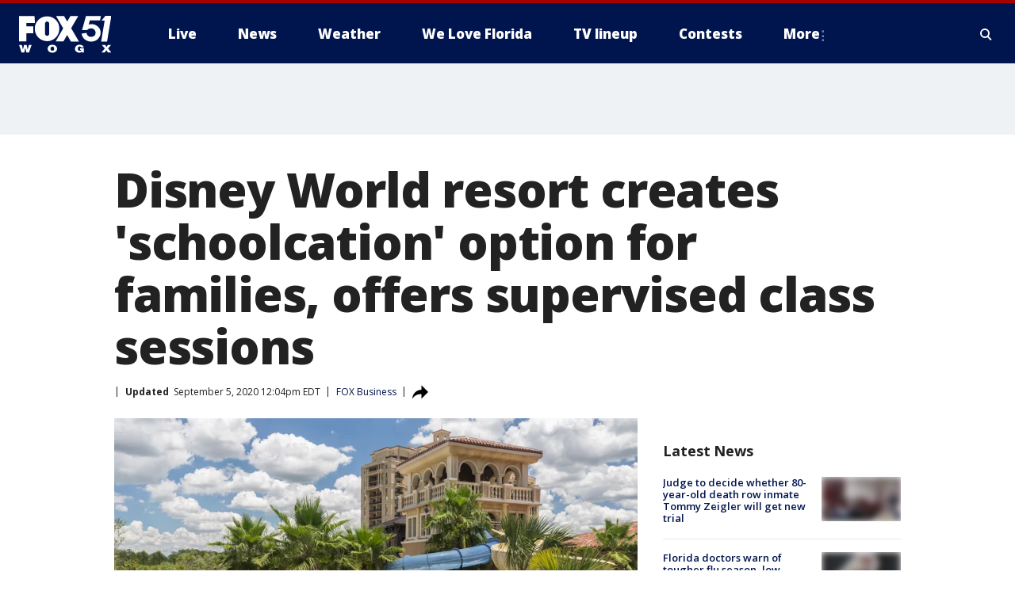

--- FILE ---
content_type: text/html; charset=utf-8
request_url: https://www.wogx.com/news/disney-world-resort-creates-schoolcation-option-for-families-offers-supervised-class-sessions
body_size: 25003
content:
<!doctype html>
<html data-n-head-ssr lang="en" data-n-head="lang">
  <head>
    <!-- Google Tag Manager -->
    <script>
    function loadGTMIfNotLocalOrPreview() {
      const host = window.location.host.toLowerCase();
      const excludedHosts = ["local", "preview", "stage-preview"];
      if (!excludedHosts.some(excludedHost => host.startsWith(excludedHost))) {
        (function(w,d,s,l,i){w[l]=w[l]||[];w[l].push({'gtm.start':
        new Date().getTime(),event:'gtm.js'});var f=d.getElementsByTagName(s)[0],
        j=d.createElement(s),dl=l!='dataLayer'?'&l='+l:'';j.async=true;j.src=
        'https://www.googletagmanager.com/gtm.js?id='+i+dl;f.parentNode.insertBefore(j,f);
        })(window,document,'script','dataLayer','GTM-TMF4BDJ');
      }
    }
    loadGTMIfNotLocalOrPreview();
    </script>
    <!-- End Google Tag Manager -->
    <title data-n-head="true">Disney World resort creates &#x27;schoolcation&#x27; option for families, offers supervised class sessions | FOX 51 Gainesville</title><meta data-n-head="true" http-equiv="X-UA-Compatible" content="IE=edge,chrome=1"><meta data-n-head="true" name="viewport" content="width=device-width, minimum-scale=1.0, initial-scale=1.0"><meta data-n-head="true" charset="UTF-8"><meta data-n-head="true" name="format-detection" content="telephone=no"><meta data-n-head="true" name="msapplication-square70x70logo" content="//static.foxtv.com/static/orion/img/wogx/favicons/mstile-70x70.png"><meta data-n-head="true" name="msapplication-square150x150logo" content="//static.foxtv.com/static/orion/img/wogx/favicons/mstile-150x150.png"><meta data-n-head="true" name="msapplication-wide310x150logo" content="//static.foxtv.com/static/orion/img/wogx/favicons/mstile-310x150.png"><meta data-n-head="true" name="msapplication-square310x310logo" content="//static.foxtv.com/static/orion/img/wogx/favicons/mstile-310x310.png"><meta data-n-head="true" data-hid="description" name="description" content="The Four Seasons Resort Orlando at the Walt Disney World Resort is behind the offer."><meta data-n-head="true" data-hid="fb:app_id" property="fb:app_id" content="115512618480878"><meta data-n-head="true" data-hid="prism.stationId" name="prism.stationId" content="WOGX_FOX51"><meta data-n-head="true" data-hid="prism.stationCallSign" name="prism.stationCallSign" content="wogx"><meta data-n-head="true" data-hid="prism.channel" name="prism.channel" content="fts"><meta data-n-head="true" data-hid="prism.section" name="prism.section" content="news"><meta data-n-head="true" data-hid="prism.subsection1" name="prism.subsection1" content=""><meta data-n-head="true" data-hid="prism.subsection2" name="prism.subsection2" content=""><meta data-n-head="true" data-hid="prism.subsection3" name="prism.subsection3" content=""><meta data-n-head="true" data-hid="prism.subsection4" name="prism.subsection4" content=""><meta data-n-head="true" data-hid="prism.aggregationType" name="prism.aggregationType" content="subsection"><meta data-n-head="true" data-hid="prism.genre" name="prism.genre" content=""><meta data-n-head="true" data-hid="pagetype" name="pagetype" content="article" scheme="dcterms.DCMIType"><meta data-n-head="true" data-hid="strikepagetype" name="strikepagetype" content="article" scheme="dcterms.DCMIType"><meta data-n-head="true" data-hid="content-creator" name="content-creator" content="tiger"><meta data-n-head="true" data-hid="dc.creator" name="dc.creator" scheme="dcterms.creator" content=""><meta data-n-head="true" data-hid="dc.title" name="dc.title" content="Disney World resort creates &#x27;schoolcation&#x27; option for families, offers supervised class sessions" lang="en"><meta data-n-head="true" data-hid="dc.subject" name="dc.subject" content=""><meta data-n-head="true" data-hid="dcterms.abstract" name="dcterms.abstract" content="The Four Seasons Resort Orlando at the Walt Disney World Resort is behind the offer."><meta data-n-head="true" data-hid="dc.type" name="dc.type" scheme="dcterms.DCMIType" content="Text.Article"><meta data-n-head="true" data-hid="dc.description" name="dc.description" content="The Four Seasons Resort Orlando at the Walt Disney World Resort is behind the offer."><meta data-n-head="true" data-hid="dc.language" name="dc.language" scheme="dcterms.RFC4646" content="en-US"><meta data-n-head="true" data-hid="dc.publisher" name="dc.publisher" content="FOX 51 Gainesville"><meta data-n-head="true" data-hid="dc.format" name="dc.format" scheme="dcterms.URI" content="text/html"><meta data-n-head="true" data-hid="dc.identifier" name="dc.identifier" scheme="dcterms.URI" content="urn:uri:base64:777234de-a1c9-58db-9d8d-42fa65fdc584"><meta data-n-head="true" data-hid="dc.source" name="dc.source" content="FOX Business"><meta data-n-head="true" data-hid="dc.date" name="dc.date" content="2020-09-05"><meta data-n-head="true" data-hid="dcterms.created" name="dcterms.created" scheme="dcterms.ISO8601" content="2020-09-05T11:55:52-04:00"><meta data-n-head="true" data-hid="dcterms.modified" name="dcterms.modified" scheme="dcterms.ISO8601" content="2020-09-05T13:49:33-04:00"><meta data-n-head="true" data-hid="og:title" property="og:title" content="Disney World resort creates &#x27;schoolcation&#x27; option for families, offers supervised class sessions"><meta data-n-head="true" data-hid="og:description" property="og:description" content="The Four Seasons Resort Orlando at the Walt Disney World Resort is behind the offer."><meta data-n-head="true" data-hid="og:type" property="og:type" content="article"><meta data-n-head="true" data-hid="og:image" property="og:image" content="https://images.foxtv.com/static.wogx.com/www.wogx.com/content/uploads/2020/09/1280/720/ORL_567_aspect16x9.jpg?ve=1&amp;tl=1"><meta data-n-head="true" data-hid="og:image:width" property="og:image:width" content="1280"><meta data-n-head="true" data-hid="og:image:height" property="og:image:height" content="720"><meta data-n-head="true" data-hid="og:url" property="og:url" content="https://www.wogx.com/news/disney-world-resort-creates-schoolcation-option-for-families-offers-supervised-class-sessions"><meta data-n-head="true" data-hid="og:site_name" property="og:site_name" content="FOX 51 Gainesville"><meta data-n-head="true" data-hid="og:locale" property="og:locale" content="en_US"><meta data-n-head="true" data-hid="robots" name="robots" content="index, follow, max-image-preview:large, max-video-preview:-1"><meta data-n-head="true" data-hid="fox.app_version" name="fox.app_version" content="v77"><meta data-n-head="true" data-hid="fox.fix_version" name="fox.fix_version" content="10.0.3"><meta data-n-head="true" data-hid="fox.app_build" name="fox.app_build" content="no build version"><meta data-n-head="true" name="twitter:card" content="summary_large_image"><meta data-n-head="true" name="twitter:site" content="@wogxfox51"><meta data-n-head="true" name="twitter:site:id" content="@wogxfox51"><meta data-n-head="true" name="twitter:title" content="Disney World resort creates &#x27;schoolcation&#x27; option for families, offers supervised class sessions"><meta data-n-head="true" name="twitter:description" content="The Four Seasons Resort Orlando at the Walt Disney World Resort is behind the offer."><meta data-n-head="true" name="twitter:image" content="https://images.foxtv.com/static.wogx.com/www.wogx.com/content/uploads/2020/09/1280/720/ORL_567_aspect16x9.jpg?ve=1&amp;tl=1"><meta data-n-head="true" name="twitter:url" content="https://www.wogx.com/news/disney-world-resort-creates-schoolcation-option-for-families-offers-supervised-class-sessions"><meta data-n-head="true" name="twitter:creator" content="@wogxfox51"><meta data-n-head="true" name="twitter:creator:id" content="@wogxfox51"><meta data-n-head="true" name="fox.name" content="Post Landing"><meta data-n-head="true" name="fox.category" content="news"><meta data-n-head="true" name="fox.page_content_category" content="news"><meta data-n-head="true" name="fox.page_name" content="wogx:web:post:article:Disney World resort creates &#x27;schoolcation&#x27; option for families, offers supervised class sessions | FOX 51 Gainesville"><meta data-n-head="true" name="fox.page_content_level_1" content="wogx:web:post"><meta data-n-head="true" name="fox.page_content_level_2" content="wogx:web:post:article"><meta data-n-head="true" name="fox.page_content_level_3" content="wogx:web:post:article:Disney World resort creates &#x27;schoolcation&#x27; option for families, offers supervised class sessions | FOX 51 Gainesville"><meta data-n-head="true" name="fox.page_content_level_4" content="wogx:web:post:article:Disney World resort creates &#x27;schoolcation&#x27; option for families, offers supervised class sessions | FOX 51 Gainesville"><meta data-n-head="true" name="fox.page_type" content="post-article"><meta data-n-head="true" name="fox.page_content_distributor" content="owned"><meta data-n-head="true" name="fox.page_content_type_of_story" content="Partner"><meta data-n-head="true" name="fox.author" content=""><meta data-n-head="true" name="fox.page_content_author" content=""><meta data-n-head="true" name="fox.page_content_author_secondary" content=""><meta data-n-head="true" name="fox.page_content_version" content="3.0.0"><meta data-n-head="true" name="fox.publisher" content="FOX Business"><meta data-n-head="true" name="fox.page_content_id" content="777234de-a1c9-58db-9d8d-42fa65fdc584"><meta data-n-head="true" name="fox.page_content_station_originator" content="wofl"><meta data-n-head="true" name="fox.url" content="https://www.wogx.com/news/disney-world-resort-creates-schoolcation-option-for-families-offers-supervised-class-sessions"><meta data-n-head="true" name="fox.page_canonical_url" content="https://www.foxbusiness.com/lifestyle/disney-world-resort-schoolcation-families"><meta data-n-head="true" name="smartbanner:enabled-platforms" content="none"><meta data-n-head="true" property="fb:app_id" content="115512618480878"><meta data-n-head="true" property="article:opinion" content="false"><meta data-n-head="true" name="keywords" content="Us,Fl,Alachua County,Gainesville,News"><meta data-n-head="true" name="classification" content="/FTS/Us/Fl/Alachua County/Gainesville,/FTS/News"><meta data-n-head="true" name="classification-isa" content="gainesville,news"><meta data-n-head="true" name="fox.page_content_tags" content="/FTS/Us/Fl/Alachua County/Gainesville,/FTS/News"><link data-n-head="true" rel="stylesheet" href="https://statics.foxsports.com/static/orion/style/css/scorestrip-external.css"><link data-n-head="true" rel="icon" type="image/x-icon" href="/favicons/wogx/favicon.ico"><link data-n-head="true" rel="stylesheet" href="https://fonts.googleapis.com/css?family=Open+Sans:300,400,400i,600,600i,700,700i,800,800i&amp;display=swap"><link data-n-head="true" rel="stylesheet" href="https://fonts.googleapis.com/css2?family=Rubik:wght@700&amp;display=swap"><link data-n-head="true" rel="schema.dcterms" href="//purl.org/dc/terms/"><link data-n-head="true" rel="schema.prism" href="//prismstandard.org/namespaces/basic/2.1/"><link data-n-head="true" rel="schema.iptc" href="//iptc.org/std/nar/2006-10-01/"><link data-n-head="true" rel="shortcut icon" href="//static.foxtv.com/static/orion/img/wogx/favicons/favicon.ico" type="image/x-icon"><link data-n-head="true" rel="apple-touch-icon" sizes="57x57" href="//static.foxtv.com/static/orion/img/wogx/favicons/apple-touch-icon-57x57.png"><link data-n-head="true" rel="apple-touch-icon" sizes="60x60" href="//static.foxtv.com/static/orion/img/wogx/favicons/apple-touch-icon-60x60.png"><link data-n-head="true" rel="apple-touch-icon" sizes="72x72" href="//static.foxtv.com/static/orion/img/wogx/favicons/apple-touch-icon-72x72.png"><link data-n-head="true" rel="apple-touch-icon" sizes="76x76" href="//static.foxtv.com/static/orion/img/wogx/favicons/apple-touch-icon-76x76.png"><link data-n-head="true" rel="apple-touch-icon" sizes="114x114" href="//static.foxtv.com/static/orion/img/wogx/favicons/apple-touch-icon-114x114.png"><link data-n-head="true" rel="apple-touch-icon" sizes="120x120" href="//static.foxtv.com/static/orion/img/wogx/favicons/apple-touch-icon-120x120.png"><link data-n-head="true" rel="apple-touch-icon" sizes="144x144" href="//static.foxtv.com/static/orion/img/wogx/favicons/apple-touch-icon-144x144.png"><link data-n-head="true" rel="apple-touch-icon" sizes="152x152" href="//static.foxtv.com/static/orion/img/wogx/favicons/apple-touch-icon-152x152.png"><link data-n-head="true" rel="apple-touch-icon" sizes="180x180" href="//static.foxtv.com/static/orion/img/wogx/favicons/apple-touch-icon-180x180.png"><link data-n-head="true" rel="icon" type="image/png" href="//static.foxtv.com/static/orion/img/wogx/favicons/favicon-16x16.png" sizes="16x16"><link data-n-head="true" rel="icon" type="image/png" href="//static.foxtv.com/static/orion/img/wogx/favicons/favicon-32x32.png" sizes="32x32"><link data-n-head="true" rel="icon" type="image/png" href="//static.foxtv.com/static/orion/img/wogx/favicons/favicon-96x96.png" sizes="96x96"><link data-n-head="true" rel="icon" type="image/png" href="//static.foxtv.com/static/orion/img/wogx/favicons/android-chrome-192x192.png" sizes="192x192"><link data-n-head="true" href="https://fonts.gstatic.com" rel="preconnect" crossorigin="true"><link data-n-head="true" href="https://fonts.googleapis.com" rel="preconnect" crossorigin="true"><link data-n-head="true" rel="stylesheet" href="https://fonts.googleapis.com/css?family=Source+Sans+Pro:200,300,400,600,400italic,700,700italic,300,300italic,600italic/"><link data-n-head="true" rel="preconnect" href="https://cdn.segment.com/"><link data-n-head="true" rel="preconnect" href="https://widgets.media.weather.com/"><link data-n-head="true" rel="preconnect" href="https://elections.ap.org/"><link data-n-head="true" rel="preconnect" href="https://www.google-analytics.com/"><link data-n-head="true" rel="preconnect" href="http://static.chartbeat.com/"><link data-n-head="true" rel="preconnect" href="https://sb.scorecardresearch.com/"><link data-n-head="true" rel="preconnect" href="http://www.googletagmanager.com/"><link data-n-head="true" rel="preconnect" href="https://cdn.optimizely.com/"><link data-n-head="true" rel="preconnect" href="https://cdn.segment.com/"><link data-n-head="true" rel="preconnect" href="https://connect.facebook.net/"><link data-n-head="true" rel="preconnect" href="https://prod.player.fox.digitalvideoplatform.com/"><link data-n-head="true" rel="prefetch" href="https://prod.player.fox.digitalvideoplatform.com/wpf/v3/3.2.56/wpf_player.js"><link data-n-head="true" rel="prefetch" href="https://prod.player.fox.digitalvideoplatform.com/wpf/v3/3.2.56/lib/wpf_bitmovin_yospace_player.js"><link data-n-head="true" rel="prefetch" href="https://prod.player.fox.digitalvideoplatform.com/wpf/v3/3.2.56/lib/wpf_conviva_reporter.js"><link data-n-head="true" rel="prefetch" href="https://prod.player.fox.digitalvideoplatform.com/wpf/v3/3.2.56/lib/wpf_mux_reporter.js"><link data-n-head="true" rel="prefetch" href="https://prod.player.fox.digitalvideoplatform.com/wpf/v3/3.2.56/lib/wpf_adobeheartbeat_reporter.js"><link data-n-head="true" rel="prefetch" href="https://prod.player.fox.digitalvideoplatform.com/wpf/v3/3.2.56/lib/wpf_comscore_reporter.js"><link data-n-head="true" rel="prefetch" href="https://prod.player.fox.digitalvideoplatform.com/wpf/v3/3.2.56/lib/wpf_controls.js"><link data-n-head="true" rel="canonical" href="https://www.foxbusiness.com/lifestyle/disney-world-resort-schoolcation-families"><link data-n-head="true" rel="alternate" type="application/rss+xml" title="News" href="https://www.wogx.com/rss.xml?category=news"><link data-n-head="true" rel="shorturl" href=""><link data-n-head="true" rel="image_src" href="https://images.foxtv.com/static.wogx.com/www.wogx.com/content/uploads/2020/09/1280/720/ORL_567_aspect16x9.jpg?ve=1&amp;tl=1"><link data-n-head="true" rel="amphtml" href="https://www.wogx.com/news/disney-world-resort-creates-schoolcation-option-for-families-offers-supervised-class-sessions.amp"><link data-n-head="true" rel="alternate" title="FOX 51 Gainesville - Local News" type="application/rss+xml" href="https://www.wogx.com/rss/category/local-news"><link data-n-head="true" rel="alternate" title="FOX 51 Gainesville - Weather" type="application/rss+xml" href="https://www.wogx.com/rss/category/weather"><link data-n-head="true" rel="alternate" title="FOX 51 Gainesville - Weather Alerts" type="application/rss+xml" href="https://www.wogx.com/rss/category/weather-alerts"><link data-n-head="true" rel="alternate" title="FOX 51 Gainesville - 7 Day Forecast" type="application/rss+xml" href="https://www.wogx.com/rss/category/7-day-forecast"><link data-n-head="true" rel="alternate" title="FOX 51 Gainesville - Hour By Hour Forecast" type="application/rss+xml" href="https://www.wogx.com/rss/category/hour-by-hour-forecast"><link data-n-head="true" rel="alternate" title="FOX 51 Gainesville - Tag Business Personal Finance" type="application/rss+xml" href="https://www.wogx.com/rss/tags/business,personal-finance"><link data-n-head="true" rel="alternate" title="FOX 51 Gainesville - Tag Money Us Economy" type="application/rss+xml" href="https://www.wogx.com/rss/tags/money,us-economy"><link data-n-head="true" rel="alternate" title="FOX 51 Gainesville - Tag Business Small Business" type="application/rss+xml" href="https://www.wogx.com/rss/tags/business,small-business"><link data-n-head="true" rel="alternate" title="FOX 51 Gainesville - Whatsonfox" type="application/rss+xml" href="https://www.wogx.com/rss/category/whatsonfox"><link data-n-head="true" rel="alternate" title="FOX 51 Gainesville - About" type="application/rss+xml" href="https://www.wogx.com/rss/category/about"><link data-n-head="true" rel="alternate" title="FOX 51 Gainesville - Advertise" type="application/rss+xml" href="https://www.wogx.com/rss/category/advertise"><link data-n-head="true" rel="alternate" title="FOX 51 Gainesville - Person All" type="application/rss+xml" href="https://www.wogx.com/rss/category/person/all"><link data-n-head="true" rel="alternate" title="FOX 51 Gainesville - Tag Entertainment Community" type="application/rss+xml" href="https://www.wogx.com/rss/tags/entertainment,community"><link data-n-head="true" rel="alternate" title="FOX 51 Gainesville - Closed Captioning" type="application/rss+xml" href="https://www.wogx.com/rss/category/closed-captioning"><link data-n-head="true" rel="alternate" title="FOX 51 Gainesville - Live" type="application/rss+xml" href="https://www.wogx.com/rss/category/live"><link data-n-head="true" rel="alternate" title="FOX 51 Gainesville - News" type="application/rss+xml" href="https://www.wogx.com/rss/category/news"><link data-n-head="true" rel="alternate" title="FOX 51 Gainesville - Contests" type="application/rss+xml" href="https://www.wogx.com/rss/category/contests"><link data-n-head="true" rel="alternate" title="FOX 51 Gainesville - Discover the latest breaking news." type="application/rss+xml" href="https://www.wogx.com/latest.xml"><link data-n-head="true" rel="stylesheet" href="//static.foxtv.com/static/orion/css/default/article.rs.css"><link data-n-head="true" rel="stylesheet" href="/css/print.css" media="print"><script data-n-head="true" type="text/javascript" data-hid="pal-script" src="//imasdk.googleapis.com/pal/sdkloader/pal.js"></script><script data-n-head="true" type="text/javascript" src="https://statics.foxsports.com/static/orion/scorestrip.js" async="false" defer="true"></script><script data-n-head="true" type="text/javascript">
        (function (h,o,u,n,d) {
          h=h[d]=h[d]||{q:[],onReady:function(c){h.q.push(c)}}
          d=o.createElement(u);d.async=1;d.src=n
          n=o.getElementsByTagName(u)[0];n.parentNode.insertBefore(d,n)
        })(window,document,'script','https://www.datadoghq-browser-agent.com/datadog-rum-v4.js','DD_RUM')
        DD_RUM.onReady(function() {
          DD_RUM.init({
            clientToken: 'pub6d08621e10189e2259b02648fb0f12e4',
            applicationId: 'f7e50afb-e642-42a0-9619-b32a46fc1075',
            site: 'datadoghq.com',
            service: 'www.wogx.com',
            env: 'prod',
            // Specify a version number to identify the deployed version of your application in Datadog
            version: '1.0.0',
            sampleRate: 20,
            sessionReplaySampleRate: 0,
            trackInteractions: true,
            trackResources: true,
            trackLongTasks: true,
            defaultPrivacyLevel: 'mask-user-input',
          });
          // DD_RUM.startSessionReplayRecording();
        })</script><script data-n-head="true" type="text/javascript" src="https://foxkit.fox.com/sdk/profile/v2.15.0/profile.js" async="false" defer="true"></script><script data-n-head="true" src="https://js.appboycdn.com/web-sdk/5.6/braze.min.js" async="true" defer="true"></script><script data-n-head="true" src="https://c.amazon-adsystem.com/aax2/apstag.js" async="true" defer="true"></script><script data-n-head="true" src="https://www.googletagmanager.com/gtag/js?id=UA-35692628-1" async="true"></script><script data-n-head="true" src="/taboola/taboola.js" type="text/javascript" async="true" defer="true"></script><script data-n-head="true" src="https://scripts.webcontentassessor.com/scripts/ef4afbe31ab62a8ae0dd877d983ba92b5fdecfbcaf962df5cd9cbb96afceeca5"></script><script data-n-head="true" src="//static.foxtv.com/static/orion/scripts/core/ag.core.js"></script><script data-n-head="true" src="//static.foxtv.com/static/isa/core.js"></script><script data-n-head="true" src="//static.foxtv.com/static/orion/scripts/station/default/loader.js"></script><script data-n-head="true" src="https://widgets.media.weather.com/wxwidget.loader.js?cid=996314550" defer=""></script><script data-n-head="true" src="https://prod.player.fox.digitalvideoplatform.com/wpf/v3/3.2.56/wpf_player.js" defer="" data-hid="fox-player-main-script"></script><script data-n-head="true" src="//static.foxtv.com/static/leap/loader.js"></script><script data-n-head="true" >(function () {
        var _sf_async_config = window._sf_async_config = (window._sf_async_config || {})
        _sf_async_config.uid = 65824
        _sf_async_config.domain = 'wogx.com'
        _sf_async_config.flickerControl = false
        _sf_async_config.useCanonical = true

        // Function to set ISA-dependent values with proper error handling
        function setISAValues() {
          if (window.FTS && window.FTS.ISA && window.FTS.ISA._meta) {
            try {
              _sf_async_config.sections = window.FTS.ISA._meta.section || ''
              _sf_async_config.authors = window.FTS.ISA._meta.fox['fox.page_content_author'] ||
                                       window.FTS.ISA._meta.fox['fox.page_content_author_secondary'] ||
                                       window.FTS.ISA._meta.raw.publisher || ''
            } catch (e) {
              console.warn('FTS.ISA values not available yet:', e)
              _sf_async_config.sections = ''
              _sf_async_config.authors = ''
            }
          } else {
            // Set default values if ISA is not available
            _sf_async_config.sections = ''
            _sf_async_config.authors = ''

            // Retry after a short delay if ISA is not loaded yet
            setTimeout(setISAValues, 100)
          }
        }

        // Set ISA values initially
        setISAValues()

        _sf_async_config.useCanonicalDomain = true
        function loadChartbeat() {
          var e = document.createElement('script');
            var n = document.getElementsByTagName('script')[0];
            e.type = 'text/javascript';
            e.async = true;
            e.src = '//static.chartbeat.com/js/chartbeat.js';
            n.parentNode.insertBefore(e, n);
        }
        loadChartbeat();
        })()</script><script data-n-head="true" src="//static.chartbeat.com/js/chartbeat_mab.js"></script><script data-n-head="true" src="//static.chartbeat.com/js/chartbeat.js"></script><script data-n-head="true" src="https://interactives.ap.org/election-results/assets/microsite/resizeClient.js" defer=""></script><script data-n-head="true" data-hid="strike-loader" src="https://strike.fox.com/static/fts/display/loader.js" type="text/javascript"></script><script data-n-head="true" >
          (function() {
              window.foxstrike = window.foxstrike || {};
              window.foxstrike.cmd = window.foxstrike.cmd || [];
          })()
        </script><script data-n-head="true" type="application/ld+json">{"@context":"http://schema.org","@type":"NewsArticle","mainEntityOfPage":"https://www.foxbusiness.com/lifestyle/disney-world-resort-schoolcation-families","headline":"Disney World resort creates 'schoolcation' option for families, offers supervised class sessions","articleBody":"Back to school&#xA0;is looking pretty different for Americans across the country. But as students, teachers and&#xA0;parents&#xA0;navigate the murky waters of online learning, a Florida&#xA0;hotel&#xA0;is here to help lighten the load.The Four Seasons Resort Orlando at the <a href=\"https://www.fox35orlando.com/tag/theme-parks\">Walt Disney World Resort </a>is letting parents and their children keep up the vacation vibes, even while school is back in session, through its &#x201C;schoolcation&#x201D; initiative, which is providing quiet learning spaces for children to use while they attend classes remotely.Parents can enroll their children in the supervised sessions, where kids can attend classes and do their homework before experiencing the &#x201C;ultimate recess&#x201D; at the hotel&#x2019;s water park, and outdoor recreation areas, a&#xA0;<a href=\"https://press.fourseasons.com/orlando/hotel-news/2020/schoolcations/\">press release</a>&#xA0;from the hotel shares.&#xA0;<a href=\"https://www.fox35orlando.com/news/disney-worlds-polynesian-resort-to-be-remodeled-take-inspiration-from-moana\"><strong>RELATED:&#xA0;Disney World&apos;s Polynesian resort to be remodeled, take inspiration from &apos;Moana&apos;</strong></a>&#x201C;This new offering exclusively for our Resort guests will be both helpful to parents, as well as something really fun for kids to experience,&#x201D; says&#xA0;Thomas Steinhauer, general manager and regional vice president of Four Seasons Resort Orlando at Walt Disney World Resort.&#xA0; &#x201C;Many kids have been completing school work in their homes for a while now. A chance to mix up their learning environment, and combine school and playtime at the Resort, is sure to be a welcome treat and create a memory that will last a lifetime.The sessions are held either for half-day (9 a.m. &#x2013; 12 p.m.) or full-day (9 a.m. to 3 p.m.) with small groups of up to six children, with each given their own desk area, according to the release. The classroom space is set up to allow for physical distancing.<a href=\"https://www.fox35orlando.com/news/new-christmas-pop-up-at-gaylord-palms-lets-guests-walk-through-holiday-movie-scenes\"><strong>RELATED:&#xA0;New Christmas pop-up at Gaylord Palms lets guests walk through holiday movie scenes</strong></a>Like with real school, the full-day schedule will allow for a lunch break, as well as a physical education hour or optional arts and crafts hour.A hotel in Mexico is offering a similar deal. It has advertised its &#x201C;complimentary home school coordinators&#x201D; as a way to attract families to visit as the travel industry slowly starts to recover from shutdowns due to the coronavirus pandemic.<a href=\"https://www.foxbusiness.com/lifestyle/disney-world-resort-schoolcation-families\"><strong>Get updates at FOXBusiness.com</strong></a>","datePublished":"2020-09-05T11:55:52-04:00","dateModified":"2020-09-05T12:04:05-04:00","description":"The Four Seasons Resort Orlando at the Walt Disney World Resort is behind the offer.","author":{"@type":"Person","name":"FOX Business"},"publisher":{"@type":"NewsMediaOrganization","name":"FOX 51 Gainesville","alternateName":"WOGX, FOX 51","url":"https://www.wogx.com/","sameAs":["https://www.facebook.com/WOGXFox51/","https://twitter.com/wogxfox51","","","https://en.wikipedia.org/wiki/WOGX","",""],"foundingDate":"1983-11-01","logo":{"@type":"ImageObject","url":"https://static.foxtv.com/static/orion/img/wogx/favicons/favicon-96x96.png","width":"96","height":"96"},"contactPoint":[{"@type":"ContactPoint","telephone":"+","contactType":"news desk"}],"address":{"@type":"PostalAddress","addressLocality":"Gainesville","addressRegion":"Florida","postalCode":"32653","streetAddress":"4727 NW 53rd Ave, Suite A","addressCountry":{"@type":"Country","name":"US"}}},"image":{"@type":"ImageObject","url":"https://static.wogx.com/www.wogx.com/content/uploads/2020/09/ORL_567_aspect16x9.jpg","width":"1280","height":"720"},"url":"https://www.foxbusiness.com/lifestyle/disney-world-resort-schoolcation-families","isAccessibleForFree":true,"keywords":"news,gainesville"}</script><link rel="preload" href="/_wzln/100468f905a7f77ec555.js" as="script"><link rel="preload" href="/_wzln/544404ed91d5e0cf8f43.js" as="script"><link rel="preload" href="/_wzln/70a098a96d3436b1607f.js" as="script"><link rel="preload" href="/_wzln/45e2f15a4b929f6e2e3f.js" as="script"><link rel="preload" href="/_wzln/17c1cc97d3d284624d6e.js" as="script"><link rel="preload" href="/_wzln/791fae3d5471677bc110.js" as="script"><style data-vue-ssr-id="3d723bd8:0 153764a8:0 4783c553:0 01f125af:0 7e965aea:0 fe2c1b5a:0 c789a71e:0 2151d74a:0 ef688426:0 4f269fee:0 c23b5e74:0 403377d7:0 7cd52d1a:0 278cf65e:0 4a3d6b7a:0 42dc6fe6:0 3c367053:0 5c0b7ab5:0 c061adc6:0">.v-select{position:relative;font-family:inherit}.v-select,.v-select *{box-sizing:border-box}@keyframes vSelectSpinner{0%{transform:rotate(0deg)}to{transform:rotate(1turn)}}.vs__fade-enter-active,.vs__fade-leave-active{pointer-events:none;transition:opacity .15s cubic-bezier(1,.5,.8,1)}.vs__fade-enter,.vs__fade-leave-to{opacity:0}.vs--disabled .vs__clear,.vs--disabled .vs__dropdown-toggle,.vs--disabled .vs__open-indicator,.vs--disabled .vs__search,.vs--disabled .vs__selected{cursor:not-allowed;background-color:#f8f8f8}.v-select[dir=rtl] .vs__actions{padding:0 3px 0 6px}.v-select[dir=rtl] .vs__clear{margin-left:6px;margin-right:0}.v-select[dir=rtl] .vs__deselect{margin-left:0;margin-right:2px}.v-select[dir=rtl] .vs__dropdown-menu{text-align:right}.vs__dropdown-toggle{-webkit-appearance:none;-moz-appearance:none;appearance:none;display:flex;padding:0 0 4px;background:none;border:1px solid rgba(60,60,60,.26);border-radius:4px;white-space:normal}.vs__selected-options{display:flex;flex-basis:100%;flex-grow:1;flex-wrap:wrap;padding:0 2px;position:relative}.vs__actions{display:flex;align-items:center;padding:4px 6px 0 3px}.vs--searchable .vs__dropdown-toggle{cursor:text}.vs--unsearchable .vs__dropdown-toggle{cursor:pointer}.vs--open .vs__dropdown-toggle{border-bottom-color:transparent;border-bottom-left-radius:0;border-bottom-right-radius:0}.vs__open-indicator{fill:rgba(60,60,60,.5);transform:scale(1);transition:transform .15s cubic-bezier(1,-.115,.975,.855);transition-timing-function:cubic-bezier(1,-.115,.975,.855)}.vs--open .vs__open-indicator{transform:rotate(180deg) scale(1)}.vs--loading .vs__open-indicator{opacity:0}.vs__clear{fill:rgba(60,60,60,.5);padding:0;border:0;background-color:transparent;cursor:pointer;margin-right:8px}.vs__dropdown-menu{display:block;box-sizing:border-box;position:absolute;top:calc(100% - 1px);left:0;z-index:1000;padding:5px 0;margin:0;width:100%;max-height:350px;min-width:160px;overflow-y:auto;box-shadow:0 3px 6px 0 rgba(0,0,0,.15);border:1px solid rgba(60,60,60,.26);border-top-style:none;border-radius:0 0 4px 4px;text-align:left;list-style:none;background:#fff}.vs__no-options{text-align:center}.vs__dropdown-option{line-height:1.42857143;display:block;padding:3px 20px;clear:both;color:#333;white-space:nowrap;cursor:pointer}.vs__dropdown-option--highlight{background:#5897fb;color:#fff}.vs__dropdown-option--deselect{background:#fb5858;color:#fff}.vs__dropdown-option--disabled{background:inherit;color:rgba(60,60,60,.5);cursor:inherit}.vs__selected{display:flex;align-items:center;background-color:#f0f0f0;border:1px solid rgba(60,60,60,.26);border-radius:4px;color:#333;line-height:1.4;margin:4px 2px 0;padding:0 .25em;z-index:0}.vs__deselect{display:inline-flex;-webkit-appearance:none;-moz-appearance:none;appearance:none;margin-left:4px;padding:0;border:0;cursor:pointer;background:none;fill:rgba(60,60,60,.5);text-shadow:0 1px 0 #fff}.vs--single .vs__selected{background-color:transparent;border-color:transparent}.vs--single.vs--loading .vs__selected,.vs--single.vs--open .vs__selected{position:absolute;opacity:.4}.vs--single.vs--searching .vs__selected{display:none}.vs__search::-webkit-search-cancel-button{display:none}.vs__search::-ms-clear,.vs__search::-webkit-search-decoration,.vs__search::-webkit-search-results-button,.vs__search::-webkit-search-results-decoration{display:none}.vs__search,.vs__search:focus{-webkit-appearance:none;-moz-appearance:none;appearance:none;line-height:1.4;font-size:1em;border:1px solid transparent;border-left:none;outline:none;margin:4px 0 0;padding:0 7px;background:none;box-shadow:none;width:0;max-width:100%;flex-grow:1;z-index:1}.vs__search::-moz-placeholder{color:inherit}.vs__search::placeholder{color:inherit}.vs--unsearchable .vs__search{opacity:1}.vs--unsearchable:not(.vs--disabled) .vs__search{cursor:pointer}.vs--single.vs--searching:not(.vs--open):not(.vs--loading) .vs__search{opacity:.2}.vs__spinner{align-self:center;opacity:0;font-size:5px;text-indent:-9999em;overflow:hidden;border:.9em solid hsla(0,0%,39.2%,.1);border-left-color:rgba(60,60,60,.45);transform:translateZ(0);animation:vSelectSpinner 1.1s linear infinite;transition:opacity .1s}.vs__spinner,.vs__spinner:after{border-radius:50%;width:5em;height:5em}.vs--loading .vs__spinner{opacity:1}
.fts-scorestrip-wrap{width:100%}.fts-scorestrip-wrap .fts-scorestrip-container{padding:0 16px;max-width:1280px;margin:0 auto}@media screen and (min-width:1024px){.fts-scorestrip-wrap .fts-scorestrip-container{padding:15px 24px}}
.fts-scorestrip-wrap[data-v-75d386ae]{width:100%}.fts-scorestrip-wrap .fts-scorestrip-container[data-v-75d386ae]{padding:0 16px;max-width:1280px;margin:0 auto}@media screen and (min-width:1024px){.fts-scorestrip-wrap .fts-scorestrip-container[data-v-75d386ae]{padding:15px 24px}}@media(min-width:768px)and (max-width:1280px){.main-content-new-layout[data-v-75d386ae]{padding:10px}}
#xd-channel-container[data-v-0130ae53]{margin:0 auto;max-width:1280px;height:1px}#xd-channel-fts-iframe[data-v-0130ae53]{position:relative;top:-85px;left:86.1%;width:100%;display:none}@media (min-width:768px) and (max-width:1163px){#xd-channel-fts-iframe[data-v-0130ae53]{left:84%}}@media (min-width:768px) and (max-width:1056px){#xd-channel-fts-iframe[data-v-0130ae53]{left:81%}}@media (min-width:768px) and (max-width:916px){#xd-channel-fts-iframe[data-v-0130ae53]{left:79%}}@media (min-width:769px) and (max-width:822px){#xd-channel-fts-iframe[data-v-0130ae53]{left:77%}}@media (min-width:400px) and (max-width:767px){#xd-channel-fts-iframe[data-v-0130ae53]{display:none!important}}.branding[data-v-0130ae53]{padding-top:0}@media (min-width:768px){.branding[data-v-0130ae53]{padding-top:10px}}
.title--hide[data-v-b8625060]{display:none}
#fox-id-logged-in[data-v-f7244ab2]{display:none}.button-reset[data-v-f7244ab2]{background:none;border:none;padding:0;cursor:pointer;outline:inherit}.watch-live[data-v-f7244ab2]{background-color:#a70000;border-radius:3px;margin-top:16px;margin-right:-10px;padding:8px 9px;max-height:31px}.watch-live>a[data-v-f7244ab2]{color:#fff;font-weight:900;font-size:12px}.small-btn-grp[data-v-f7244ab2]{display:flex}.sign-in[data-v-f7244ab2]{width:43px;height:17px;font-size:12px;font-weight:800;font-stretch:normal;font-style:normal;line-height:normal;letter-spacing:-.25px;color:#fff}.sign-in-mobile[data-v-f7244ab2]{margin:16px 12px 0 0}.sign-in-mobile[data-v-f7244ab2],.sign-in-tablet-and-up[data-v-f7244ab2]{background-color:#334f99;width:59px;height:31px;border-radius:3px}.sign-in-tablet-and-up[data-v-f7244ab2]{float:left;margin-right:16px;margin-top:24px}.sign-in-tablet-and-up[data-v-f7244ab2]:hover{background-color:#667bb3}.avatar-desktop[data-v-f7244ab2]{width:28px;height:28px;float:left;margin-right:16px;margin-top:24px}.avatar-mobile[data-v-f7244ab2]{width:33px;height:33px;margin:16px 12px 0 0}
.alert-storm .alert-text[data-v-6e1c7e98]{top:0}.alert-storm .alert-info a[data-v-6e1c7e98]{color:#fff}.alert-storm .alert-title[data-v-6e1c7e98]:before{display:inline-block;position:absolute;left:-18px;top:2px;height:15px;width:12px;background:url(//static.foxtv.com/static/orion/img/core/s/weather/warning.svg) no-repeat;background-size:contain}@media (min-width:768px){.alert-storm .alert-title[data-v-6e1c7e98]:before{left:0;top:0;height:24px;width:21px}}
.min-height-ad[data-v-2c3e8482]{min-height:0}.pre-content .min-height-ad[data-v-2c3e8482]{min-height:90px}@media only screen and (max-width:767px){.page-content .lsf-mobile[data-v-2c3e8482],.right-rail .lsf-mobile[data-v-2c3e8482],.sidebar-secondary .lsf-mobile[data-v-2c3e8482]{min-height:300px;min-width:250px}}@media only screen and (min-width:768px){.right-rail .lsf-ban[data-v-2c3e8482],.sidebar-secondary .lsf-ban[data-v-2c3e8482]{min-height:250px;min-width:300px}.post-content .lsf-lb[data-v-2c3e8482],.pre-content .lsf-lb[data-v-2c3e8482]{min-height:90px;min-width:728px}}
.tags[data-v-3646484b]{flex-wrap:wrap;color:#979797;font-weight:400;line-height:normal}.tags[data-v-3646484b],.tags-tag[data-v-3646484b]{display:flex;font-family:Open Sans;font-size:18px;font-style:normal}.tags-tag[data-v-3646484b]{color:#041431;background-color:#e6e9f3;min-height:40px;align-items:center;justify-content:center;border-radius:10px;margin:10px 10px 10px 0;padding:10px 15px;grid-gap:10px;gap:10px;color:#036;font-weight:700;line-height:23px}.tags-tag[data-v-3646484b]:last-of-type{margin-right:0}.headlines-related.center[data-v-3646484b]{margin-bottom:0}#taboola-mid-article-thumbnails[data-v-3646484b]{padding:28px 100px}@media screen and (max-width:767px){#taboola-mid-article-thumbnails[data-v-3646484b]{padding:0}}
.no-separator[data-v-08416276]{padding-left:0}.no-separator[data-v-08416276]:before{content:""}
.outside[data-v-6d0ce7d9]{width:100vw;height:100vh;position:fixed;top:0;left:0}
.social-icons[data-v-10e60834]{background:#fff;box-shadow:0 0 20px rgba(0,0,0,.15);border-radius:5px}.social-icons a[data-v-10e60834]{overflow:visible}
.hand-cursor[data-v-7d0efd03]{cursor:pointer}.caption p[data-v-7d0efd03]{font-weight:300}
.full-width-image[data-v-0dea8073]{display:block}.full-width-image .info[data-v-0dea8073]{padding:16px 0;border-bottom:1px solid #e6e9f3;margin-bottom:16px}.full-width-image .info p[data-v-0dea8073]{display:block;color:#666;font-size:12px;line-height:18px;margin-bottom:0}.full-width-image img[data-v-0dea8073]{width:100%}@media (min-width:768px){.full-width-image .info p[data-v-0dea8073]{font-size:13px;line-height:18px}}@media (min-width:1280px){.full-width-image .info p[data-v-0dea8073]{font-size:14px;line-height:24px;color:#666}}
.collection .heading .title[data-v-74e027ca]{line-height:34px}
.responsive-image__container[data-v-2c4f2ba8]{overflow:hidden}.responsive-image__lazy-container[data-v-2c4f2ba8]{background-size:cover;background-position:50%;filter:blur(4px)}.responsive-image__lazy-container.loaded[data-v-2c4f2ba8]{filter:blur(0);transition:filter .3s ease-out}.responsive-image__picture[data-v-2c4f2ba8]{position:absolute;top:0;left:0}.rounded[data-v-2c4f2ba8]{border-radius:50%}
.live-main .collection-trending[data-v-51644bd2]{padding-left:0;padding-right:0}@media only screen and (max-width:375px) and (orientation:portrait){.live-main .collection-trending[data-v-51644bd2]{padding-left:10px;padding-right:10px}}@media (min-width:769px) and (max-width:1023px){.live-main .collection-trending[data-v-51644bd2]{padding-left:24px;padding-right:24px}}@media (min-width:1024px) and (max-width:2499px){.live-main .collection-trending[data-v-51644bd2]{padding-left:0;padding-right:0}}
.social-icons-footer .yt a[data-v-469bc58a]:after{background-image:url(/social-media/yt-icon.svg)}.social-icons-footer .link a[data-v-469bc58a]:after,.social-icons-footer .yt a[data-v-469bc58a]:after{background-position:0 0;background-size:100% 100%;background-repeat:no-repeat;height:16px;width:16px}.social-icons-footer .link a[data-v-469bc58a]:after{background-image:url(/social-media/link-icon.svg)}
.site-banner .btn-wrap-host[data-v-bd70ad56]:before{font-size:16px!important;line-height:1.5!important}.site-banner .btn-wrap-saf[data-v-bd70ad56]:before{font-size:20px!important}.site-banner .btn-wrap-ff[data-v-bd70ad56]:before{font-size:19.5px!important}</style>
   
<script>(window.BOOMR_mq=window.BOOMR_mq||[]).push(["addVar",{"rua.upush":"false","rua.cpush":"true","rua.upre":"false","rua.cpre":"true","rua.uprl":"false","rua.cprl":"false","rua.cprf":"false","rua.trans":"SJ-f52a130e-5d99-46cd-98f7-05363d140666","rua.cook":"false","rua.ims":"false","rua.ufprl":"false","rua.cfprl":"false","rua.isuxp":"false","rua.texp":"norulematch","rua.ceh":"false","rua.ueh":"false","rua.ieh.st":"0"}]);</script>
                              <script>!function(a){var e="https://s.go-mpulse.net/boomerang/",t="addEventListener";if("False"=="True")a.BOOMR_config=a.BOOMR_config||{},a.BOOMR_config.PageParams=a.BOOMR_config.PageParams||{},a.BOOMR_config.PageParams.pci=!0,e="https://s2.go-mpulse.net/boomerang/";if(window.BOOMR_API_key="HP9WN-429QT-AGR8G-FBNE8-3RFTX",function(){function n(e){a.BOOMR_onload=e&&e.timeStamp||(new Date).getTime()}if(!a.BOOMR||!a.BOOMR.version&&!a.BOOMR.snippetExecuted){a.BOOMR=a.BOOMR||{},a.BOOMR.snippetExecuted=!0;var i,_,o,r=document.createElement("iframe");if(a[t])a[t]("load",n,!1);else if(a.attachEvent)a.attachEvent("onload",n);r.src="javascript:void(0)",r.title="",r.role="presentation",(r.frameElement||r).style.cssText="width:0;height:0;border:0;display:none;",o=document.getElementsByTagName("script")[0],o.parentNode.insertBefore(r,o);try{_=r.contentWindow.document}catch(O){i=document.domain,r.src="javascript:var d=document.open();d.domain='"+i+"';void(0);",_=r.contentWindow.document}_.open()._l=function(){var a=this.createElement("script");if(i)this.domain=i;a.id="boomr-if-as",a.src=e+"HP9WN-429QT-AGR8G-FBNE8-3RFTX",BOOMR_lstart=(new Date).getTime(),this.body.appendChild(a)},_.write("<bo"+'dy onload="document._l();">'),_.close()}}(),"".length>0)if(a&&"performance"in a&&a.performance&&"function"==typeof a.performance.setResourceTimingBufferSize)a.performance.setResourceTimingBufferSize();!function(){if(BOOMR=a.BOOMR||{},BOOMR.plugins=BOOMR.plugins||{},!BOOMR.plugins.AK){var e="true"=="true"?1:0,t="",n="aodrhvaxzcoim2jwjrpa-f-e4291f493-clientnsv4-s.akamaihd.net",i="false"=="true"?2:1,_={"ak.v":"39","ak.cp":"879161","ak.ai":parseInt("561272",10),"ak.ol":"0","ak.cr":8,"ak.ipv":4,"ak.proto":"h2","ak.rid":"e3b3dafb","ak.r":44268,"ak.a2":e,"ak.m":"dscr","ak.n":"ff","ak.bpcip":"3.135.19.0","ak.cport":41962,"ak.gh":"23.192.164.134","ak.quicv":"","ak.tlsv":"tls1.3","ak.0rtt":"","ak.0rtt.ed":"","ak.csrc":"-","ak.acc":"","ak.t":"1765166174","ak.ak":"hOBiQwZUYzCg5VSAfCLimQ==/vEWX9VJ1AWFAigYad3ycWjXP8QnyQ8iXJWDjEWbp5LfFIMLHmjarTJ7DHWjbBe9Mc4CYl4VzfwR6+bNQnDicUAQWcsSh+yWsEmbNyh+aPyaE8Ml+FIBMvvc4lniKppRy7Q90Bu8Xe/1BeuYayMhkDwulp0JSONal7bTGkcxbn0YJL7lslWokiDz8QfrX+QtpI2Tx9u1osujOjoj55SZPKpBXS3ISDwaimkEDMQgukSokNzuYANTqlazV+cjFrqFEZSminOXywud1ACav9nv/N8oxXC0FFEDKnLQr2Xk5KmM9VP0IOJJh0K8KhCcDLfdGWb+IoKG4TUC9NRgJenzi7oxxVfmd/bwlTT8nOZmPReIH/+npxOfS8da/krAf3z18L56XrvvjohvEWxB3owtdCn1ncOyYtKgYLKsS+22Q34=","ak.pv":"20","ak.dpoabenc":"","ak.tf":i};if(""!==t)_["ak.ruds"]=t;var o={i:!1,av:function(e){var t="http.initiator";if(e&&(!e[t]||"spa_hard"===e[t]))_["ak.feo"]=void 0!==a.aFeoApplied?1:0,BOOMR.addVar(_)},rv:function(){var a=["ak.bpcip","ak.cport","ak.cr","ak.csrc","ak.gh","ak.ipv","ak.m","ak.n","ak.ol","ak.proto","ak.quicv","ak.tlsv","ak.0rtt","ak.0rtt.ed","ak.r","ak.acc","ak.t","ak.tf"];BOOMR.removeVar(a)}};BOOMR.plugins.AK={akVars:_,akDNSPreFetchDomain:n,init:function(){if(!o.i){var a=BOOMR.subscribe;a("before_beacon",o.av,null,null),a("onbeacon",o.rv,null,null),o.i=!0}return this},is_complete:function(){return!0}}}}()}(window);</script></head>
  <body class="fb single single-article amp-geo-pending" data-n-head="class">
    <!-- Google Tag Manager (noscript) -->
    <noscript>
      <iframe src="https://www.googletagmanager.com/ns.html?id=GTM-TMF4BDJ" height="0" width="0" style="display:none;visibility:hidden"></iframe>
    </noscript>
    <!-- End Google Tag Manager (noscript) -->
    <amp-geo layout="nodisplay">
      <script type="application/json">
      {
        "ISOCountryGroups": {
          "eu": ["at", "be", "bg", "cy", "cz", "de", "dk", "ee", "es", "fi", "fr", "gb", "gr", "hr", "hu", "ie", "it", "lt", "lu", "lv", "mt", "nl", "pl", "pt", "ro", "se", "si", "sk"]
        }
      }
      </script>
    </amp-geo>
    <div data-server-rendered="true" id="__nuxt"><div id="__layout"><div id="wrapper" class="wrapper" data-v-75d386ae><header class="site-header nav-closed" data-v-0130ae53 data-v-75d386ae><!----> <div class="site-header-inner" data-v-b8625060 data-v-0130ae53><div class="branding" data-v-b8625060><a title="FOX 51 Gainesville — Local News &amp; Weather" href="/" data-name="logo" class="logo global-nav-item" data-v-b8625060><img src="//static.foxtv.com/static/orion/img/core/s/logos/fts-ocala-gainesville-a.svg" alt="FOX 51 Gainesville" class="logo-full" data-v-b8625060> <img src="//static.foxtv.com/static/orion/img/core/s/logos/fts-ocala-gainesville-b.svg" alt="FOX 51 Gainesville" class="logo-mini" data-v-b8625060></a> <!----></div> <div class="nav-row" data-v-b8625060><div class="primary-nav tablet-desktop" data-v-b8625060><nav id="main-nav" data-v-b8625060><ul data-v-b8625060><li class="menu-live" data-v-b8625060><a href="/live" data-name="Live" class="global-nav-item" data-v-b8625060><span data-v-b8625060>Live</span></a></li><li class="menu-news" data-v-b8625060><a href="/news" data-name="News" class="global-nav-item" data-v-b8625060><span data-v-b8625060>News</span></a></li><li class="menu-weather" data-v-b8625060><a href="/weather" data-name="Weather" class="global-nav-item" data-v-b8625060><span data-v-b8625060>Weather</span></a></li><li class="menu-we-love-florida" data-v-b8625060><a href="https://www.fox35orlando.com/shows/we-love-florida" data-name="We Love Florida" class="global-nav-item" data-v-b8625060><span data-v-b8625060>We Love Florida</span></a></li><li class="menu-tv-lineup" data-v-b8625060><a href="https://www.wogx.com/whatsonfox" data-name="TV lineup" class="global-nav-item" data-v-b8625060><span data-v-b8625060>TV lineup</span></a></li><li class="menu-contests" data-v-b8625060><a href="/contests" data-name="Contests" class="global-nav-item" data-v-b8625060><span data-v-b8625060>Contests</span></a></li> <li class="menu-more" data-v-b8625060><a href="#" data-name="More" class="js-menu-toggle global-nav-item" data-v-b8625060>More</a></li></ul></nav></div> <div class="meta" data-v-b8625060><span data-v-f7244ab2 data-v-b8625060><!----> <!----> <!----> <button class="button-reset watch-live mobile" data-v-f7244ab2><a href="/live" data-name="Watch Live" class="global-nav-item" data-v-f7244ab2>Watch Live</a></button></span> <div class="search-toggle tablet-desktop" data-v-b8625060><a href="#" data-name="Search" class="js-focus-search global-nav-item" data-v-b8625060>Expand / Collapse search</a></div> <div class="menu mobile" data-v-b8625060><a href="#" data-name="Search" class="js-menu-toggle global-nav-item" data-v-b8625060>☰</a></div></div></div></div> <div class="expandable-nav" data-v-0130ae53><div class="inner" data-v-0130ae53><div class="search"><div class="search-wrap"><form autocomplete="off" action="/search" method="get"><fieldset><label for="search-site" class="label">Search site</label> <input id="search-site" type="text" placeholder="Search for keywords" name="q" onblur onfocus autocomplete="off" value="" class="resp_site_search"> <input type="hidden" name="ss" value="fb"> <input type="submit" value="Search" class="resp_site_submit"></fieldset></form></div></div></div> <div class="section-nav" data-v-0130ae53><div class="inner"><nav class="menu-regional-news"><h6 class="nav-title"><a href="/local-news" data-name="Regional News" class="global-nav-item">Regional News</a></h6> <ul><li class="nav-item"><a href="https://www.fox35orlando.com/">Orlando News - FOX 35 Orlando</a></li><li class="nav-item"><a href="https://www.fox13news.com/">Tampa News - FOX 13 News</a></li><li class="nav-item"><a href="https://www.fox5atlanta.com/">Atlanta News - FOX 5 Atlanta</a></li></ul></nav><nav class="menu-weather"><h6 class="nav-title"><a href="/weather" data-name="Weather" class="global-nav-item">Weather</a></h6> <ul><li class="nav-item"><a href="/weather">Interactive Radar</a></li><li class="nav-item"><a href="/weather-alerts">Weather Alerts</a></li><li class="nav-item"><a href="/7-day-forecast">7-Day Forecast</a></li><li class="nav-item"><a href="/hour-by-hour-forecast">Hour-by-Hour Forecast</a></li></ul></nav><nav class="menu-money"><h6 class="nav-title"><a href="https://www.wogx.com/money" data-name="Money" class="global-nav-item">Money</a></h6> <ul><li class="nav-item"><a href="/tag/business/personal-finance">Personal Finance</a></li><li class="nav-item"><a href="/tag/money/us-economy">The Economy</a></li><li class="nav-item"><a href="/tag/business/small-business">Small Business</a></li></ul></nav><nav class="menu-tv-listings"><h6 class="nav-title"><a href="/whatsonfox" data-name="TV Listings" class="global-nav-item">TV Listings</a></h6> <ul><li class="nav-item"><a href="/whatsonfox">What’s on FOX 51</a></li><li class="nav-item"><a href="https://www.fox.com/entertainment/">Watch FOX Shows</a></li></ul></nav><nav class="menu-about-us"><h6 class="nav-title"><a href="/about" data-name="About Us" class="global-nav-item">About Us</a></h6> <ul><li class="nav-item"><a href="/whatsonfox">What's on FOX 51</a></li><li class="nav-item"><a href="/advertise">Advertise with Us</a></li><li class="nav-item"><a href="/person/all">Personalities</a></li><li class="nav-item"><a href="/tag/entertainment/community">Community Events</a></li><li class="nav-item"><a href="/about">Contact Us</a></li><li class="nav-item"><a href="https://www.wogx.com/work-for-wogx-fox-51-gainesville">Jobs at FOX 51</a></li><li class="nav-item"><a href="/closed-captioning">Closed Captioning</a></li><li class="nav-item"><a href="https://www.wogx.com/wogx-fcc-applications">FCC Public File</a></li><li class="nav-item"><a href="https://www.wogx.com/fcc-applications">FCC Applications</a></li></ul></nav><nav class="menu-news-tips"><h6 class="nav-title"><a href="/about" data-name="News Tips" class="global-nav-item">News Tips</a></h6> <ul><li class="nav-item"><a href="/about">Call: (407) 741-5027</a></li><li class="nav-item"><a href="/about">Email: FOX35Tips@fox.com</a></li></ul></nav></div></div></div></header> <div class="page" data-v-75d386ae><div class="pre-content" data-v-75d386ae><div data-v-6e1c7e98></div> <div class="pre-content-components"><div data-v-2c3e8482><div class="ad-container min-height-ad" data-v-2c3e8482><div id="--063403a9-07ec-42d9-aacb-39e563de46fe" class="-ad" data-v-2c3e8482></div> <!----></div></div></div></div> <!----> <div class="page-content" data-v-75d386ae><main class="main-content" data-v-75d386ae><article id="777234de-a1c9-58db-9d8d-42fa65fdc584" class="article-wrap" data-v-3646484b data-v-75d386ae><header lastModifiedDate="2020-09-05T13:49:33-04:00" class="article-header" data-v-08416276 data-v-3646484b><div class="meta" data-v-08416276><!----></div> <h1 class="headline" data-v-08416276>Disney World resort creates 'schoolcation' option for families, offers supervised class sessions</h1> <div class="article-meta article-meta-upper" data-v-08416276><!----> <div class="article-updated" data-v-08416276><strong data-v-08416276>Updated</strong> 
      September 5, 2020 12:04pm EDT
    </div> <!----> <div class="article-updated" data-v-08416276><a href="https://www.foxbusiness.com/" data-v-08416276>FOX Business</a></div> <div class="article-updated" data-v-08416276><div data-v-6d0ce7d9 data-v-08416276><!----> <div data-v-6d0ce7d9><div class="article-social" data-v-6d0ce7d9><div class="share" data-v-6d0ce7d9><a data-v-6d0ce7d9></a></div> <div style="display:none;" data-v-6d0ce7d9><div class="social-icons" data-v-10e60834 data-v-6d0ce7d9><p class="share-txt" data-v-10e60834>Share</p> <ul data-v-10e60834><li class="link link-black" data-v-10e60834><a href="#" data-v-10e60834><span data-v-10e60834>Copy Link</span></a></li> <li class="email email-black" data-v-10e60834><a href="#" data-v-10e60834>Email</a></li> <li class="fb fb-black" data-v-10e60834><a href="#" data-v-10e60834><span data-v-10e60834>Facebook</span></a></li> <li class="tw tw-black" data-v-10e60834><a href="#" data-v-10e60834><span data-v-10e60834>Twitter</span></a></li> <!----> <li class="linkedin linkedin-black" data-v-10e60834><a href="#" data-v-10e60834>LinkedIn</a></li> <li class="reddit reddit-black" data-v-10e60834><a href="#" data-v-10e60834>Reddit</a></li></ul></div></div></div></div></div></div></div></header> <div data-v-2c3e8482 data-v-3646484b><div class="ad-container min-height-ad" data-v-2c3e8482><div id="--d15aeb40-3122-43e8-84e7-c5bacfe92798" class="-ad" data-v-2c3e8482></div> <!----></div></div> <div class="article-content-wrap sticky-columns" data-v-3646484b><div class="article-content" data-v-3646484b><!----> <div class="article-body" data-v-3646484b><div original-article-post="fox35orlando.com/news/disney-world-resort-creates-schoolcation-option-for-families-offers-supervised-class-sessions" origination_station="WOFL" class="big-top featured article-ct" data-v-7d0efd03 data-v-3646484b><div class="m featured-img" data-v-7d0efd03><img src="https://images.foxtv.com/static.wogx.com/www.wogx.com/content/uploads/2020/09/764/432/ORL_567_aspect16x9.jpg?ve=1&amp;tl=1" alt="ORL_567_aspect16x9" data-v-7d0efd03> <span class="overlay" data-v-7d0efd03>article</span></div> <div class="caption" data-v-7d0efd03><p data-v-7d0efd03></p></div> <!----></div> <!----><p data-v-3646484b data-v-3646484b><span class="dateline"><strong>ORLANDO, Fla.</strong> - </span>Back to school&#xA0;is looking pretty different for Americans across the country. But as students, teachers and&#xA0;parents&#xA0;navigate the murky waters of online learning, a Florida&#xA0;hotel&#xA0;is here to help lighten the load.</p> <!----><p data-v-3646484b data-v-3646484b>The Four Seasons Resort Orlando at the <a href="https://www.fox35orlando.com/tag/theme-parks">Walt Disney World Resort </a>is letting parents and their children keep up the vacation vibes, even while school is back in session, through its &#x201C;schoolcation&#x201D; initiative, which is providing quiet learning spaces for children to use while they attend classes remotely.</p> <div id="taboola-mid-article-thumbnails" data-v-3646484b></div> <div id="taboola-mid-article-thumbnails-js" data-v-3646484b></div> <div data-ad-pos="inread" data-ad-size="1x1" class="ad gpt" data-v-3646484b></div><p data-v-3646484b data-v-3646484b>Parents can enroll their children in the supervised sessions, where kids can attend classes and do their homework before experiencing the &#x201C;ultimate recess&#x201D; at the hotel&#x2019;s water park, and outdoor recreation areas, a&#xA0;<a href="https://press.fourseasons.com/orlando/hotel-news/2020/schoolcations/">press release</a>&#xA0;from the hotel shares.&#xA0;</p> <!----><p data-v-3646484b data-v-3646484b><a href="https://www.fox35orlando.com/news/disney-worlds-polynesian-resort-to-be-remodeled-take-inspiration-from-moana"><strong>RELATED:&#xA0;Disney World&apos;s Polynesian resort to be remodeled, take inspiration from &apos;Moana&apos;</strong></a></p> <!----><div original-article-post="fox35orlando.com/news/disney-world-resort-creates-schoolcation-option-for-families-offers-supervised-class-sessions" origination_station="WOFL" data-v-3646484b><div data-unit-credible=";;" data-in-article="true" class="credible"></div></div> <!----><div original-article-post="fox35orlando.com/news/disney-world-resort-creates-schoolcation-option-for-families-offers-supervised-class-sessions" origination_station="WOFL" class="full-width-image" data-v-0dea8073 data-v-3646484b><img src="https://images.foxtv.com/static.wogx.com/www.wogx.com/content/uploads/2020/09/932/524/ORL_989_aspect16x9.jpg?ve=1&amp;tl=1" alt="ORL_989_aspect16x9.jpg" data-v-0dea8073> <div class="info" data-v-0dea8073><!----> <!----></div></div> <!----><p data-v-3646484b data-v-3646484b>&#x201C;This new offering exclusively for our Resort guests will be both helpful to parents, as well as something really fun for kids to experience,&#x201D; says&#xA0;Thomas Steinhauer, general manager and regional vice president of Four Seasons Resort Orlando at Walt Disney World Resort.&#xA0; &#x201C;Many kids have been completing school work in their homes for a while now. A chance to mix up their learning environment, and combine school and playtime at the Resort, is sure to be a welcome treat and create a memory that will last a lifetime.</p> <!----><p data-v-3646484b data-v-3646484b>The sessions are held either for half-day (9 a.m. &#x2013; 12 p.m.) or full-day (9 a.m. to 3 p.m.) with small groups of up to six children, with each given their own desk area, according to the release. The classroom space is set up to allow for physical distancing.</p> <!----><p data-v-3646484b data-v-3646484b><a href="https://www.fox35orlando.com/news/new-christmas-pop-up-at-gaylord-palms-lets-guests-walk-through-holiday-movie-scenes"><strong>RELATED:&#xA0;New Christmas pop-up at Gaylord Palms lets guests walk through holiday movie scenes</strong></a></p> <!----><p data-v-3646484b data-v-3646484b>Like with real school, the full-day schedule will allow for a lunch break, as well as a physical education hour or optional arts and crafts hour.</p> <!----><p data-v-3646484b data-v-3646484b>A hotel in Mexico is offering a similar deal. It has advertised its &#x201C;complimentary home school coordinators&#x201D; as a way to attract families to visit as the travel industry slowly starts to recover from shutdowns due to the coronavirus pandemic.</p> <!----><p data-v-3646484b data-v-3646484b><a href="https://www.foxbusiness.com/lifestyle/disney-world-resort-schoolcation-families"><strong>Get updates at FOXBusiness.com</strong></a></p> <!---->  <!----> <!----> <div data-uid="fts-ar-17" class="vendor-unit" data-v-3646484b></div></div></div> <aside class="sidebar sidebar-primary rail" data-v-3646484b><div class="sticky-region"><div class="sidebar-columns"><div data-v-2c3e8482><div class="ad-container min-height-ad" data-v-2c3e8482><div id="--c2bf835b-0c53-4273-b725-7d44e1fa8790" class="-ad" data-v-2c3e8482></div> <!----></div></div><section class="collection collection-river" data-v-74e027ca><header class="heading" data-v-74e027ca><h2 class="title" data-v-74e027ca>
      Latest News
    </h2> <!----></header> <div class="content article-list" data-v-74e027ca><article class="article story-1" data-v-74e027ca><!----> <div class="m"><a href="/news/judge-decide-whether-80-year-old-death-row-inmate-tommy-zeigler-will-get-new-trial"><div class="responsive-image__container" data-v-2c4f2ba8><div class="responsive-image__lazy-container" style="background-image:url('https://images.foxtv.com/static.fox35orlando.com/www.fox35orlando.com/content/uploads/2025/12/0/100/fa121a45-wofl-tommy-zeigler.jpg?ve=1&amp;tl=1');" data-v-2c4f2ba8><img alt="Judge to decide whether 80-year-old death row inmate Tommy Zeigler will get new trial" src="https://images.foxtv.com/static.fox35orlando.com/www.fox35orlando.com/content/uploads/2025/12/0/100/fa121a45-wofl-tommy-zeigler.jpg?ve=1&amp;tl=1" data-src="https://images.foxtv.com/static.fox35orlando.com/www.fox35orlando.com/content/uploads/2025/12/0/100/fa121a45-wofl-tommy-zeigler.jpg?ve=1&amp;tl=1" data-srcset="https://images.foxtv.com/static.fox35orlando.com/www.fox35orlando.com/content/uploads/2025/12/0/100/fa121a45-wofl-tommy-zeigler.jpg?ve=1&amp;tl=1" style="background:rgba(0,0,0,0);width:592px;margin:auto;height:0;padding-top:56.25%;" data-v-2c4f2ba8></div> <noscript data-v-2c4f2ba8><picture class="responsive-image__picture" data-v-2c4f2ba8><source media="(max-width: 767px)" srcset="https://images.foxtv.com/static.fox35orlando.com/www.fox35orlando.com/content/uploads/2025/12/0/100/fa121a45-wofl-tommy-zeigler.jpg?ve=1&amp;tl=1, https://images.foxtv.com/static.fox35orlando.com/www.fox35orlando.com/content/uploads/2025/12/0/100/fa121a45-wofl-tommy-zeigler.jpg?ve=1&amp;tl=1 2x" data-v-2c4f2ba8><source media="(min-width: 1024px) and (max-width: 1279px)" srcset="https://images.foxtv.com/static.fox35orlando.com/www.fox35orlando.com/content/uploads/2025/12/0/100/fa121a45-wofl-tommy-zeigler.jpg?ve=1&amp;tl=1, https://images.foxtv.com/static.fox35orlando.com/www.fox35orlando.com/content/uploads/2025/12/0/100/fa121a45-wofl-tommy-zeigler.jpg?ve=1&amp;tl=1 2x" data-v-2c4f2ba8><source media="(min-width: 768px) and (max-width: 1024px)" srcset="https://images.foxtv.com/static.fox35orlando.com/www.fox35orlando.com/content/uploads/2025/12/0/100/fa121a45-wofl-tommy-zeigler.jpg?ve=1&amp;tl=1, https://images.foxtv.com/static.fox35orlando.com/www.fox35orlando.com/content/uploads/2025/12/0/100/fa121a45-wofl-tommy-zeigler.jpg?ve=1&amp;tl=1 2x" data-v-2c4f2ba8><source media="(min-width: 1280px)" srcset="https://images.foxtv.com/static.fox35orlando.com/www.fox35orlando.com/content/uploads/2025/12/0/100/fa121a45-wofl-tommy-zeigler.jpg?ve=1&amp;tl=1, https://images.foxtv.com/static.fox35orlando.com/www.fox35orlando.com/content/uploads/2025/12/0/100/fa121a45-wofl-tommy-zeigler.jpg?ve=1&amp;tl=1 2x" data-v-2c4f2ba8> <img alt="Judge to decide whether 80-year-old death row inmate Tommy Zeigler will get new trial" src="https://images.foxtv.com/static.fox35orlando.com/www.fox35orlando.com/content/uploads/2025/12/0/100/fa121a45-wofl-tommy-zeigler.jpg?ve=1&amp;tl=1" data-v-2c4f2ba8></picture></noscript></div> <!----></a></div> <div class="info"><header class="info-header"><div class="meta"><!----></div> <h3 class="title"><a href="/news/judge-decide-whether-80-year-old-death-row-inmate-tommy-zeigler-will-get-new-trial">Judge to decide whether 80-year-old death row inmate Tommy Zeigler will get new trial</a></h3></header> <!----> <!----> <!----></div></article><article class="article story-2" data-v-74e027ca><!----> <div class="m"><a href="/news/florida-doctors-warn-tougher-flu-season-low-vaccination-rates"><div class="responsive-image__container" data-v-2c4f2ba8><div class="responsive-image__lazy-container" style="background-image:url('https://images.foxtv.com/static.fox35orlando.com/www.fox35orlando.com/content/uploads/2025/01/0/100/wofl-flu-shots.jpg?ve=1&amp;tl=1');" data-v-2c4f2ba8><img alt="Florida doctors warn of tougher flu season, low vaccination rates" src="https://images.foxtv.com/static.fox35orlando.com/www.fox35orlando.com/content/uploads/2025/01/0/100/wofl-flu-shots.jpg?ve=1&amp;tl=1" data-src="https://images.foxtv.com/static.fox35orlando.com/www.fox35orlando.com/content/uploads/2025/01/0/100/wofl-flu-shots.jpg?ve=1&amp;tl=1" data-srcset="https://images.foxtv.com/static.fox35orlando.com/www.fox35orlando.com/content/uploads/2025/01/0/100/wofl-flu-shots.jpg?ve=1&amp;tl=1" style="background:rgba(0,0,0,0);width:592px;margin:auto;height:0;padding-top:56.25%;" data-v-2c4f2ba8></div> <noscript data-v-2c4f2ba8><picture class="responsive-image__picture" data-v-2c4f2ba8><source media="(max-width: 767px)" srcset="https://images.foxtv.com/static.fox35orlando.com/www.fox35orlando.com/content/uploads/2025/01/0/100/wofl-flu-shots.jpg?ve=1&amp;tl=1, https://images.foxtv.com/static.fox35orlando.com/www.fox35orlando.com/content/uploads/2025/01/0/100/wofl-flu-shots.jpg?ve=1&amp;tl=1 2x" data-v-2c4f2ba8><source media="(min-width: 1024px) and (max-width: 1279px)" srcset="https://images.foxtv.com/static.fox35orlando.com/www.fox35orlando.com/content/uploads/2025/01/0/100/wofl-flu-shots.jpg?ve=1&amp;tl=1, https://images.foxtv.com/static.fox35orlando.com/www.fox35orlando.com/content/uploads/2025/01/0/100/wofl-flu-shots.jpg?ve=1&amp;tl=1 2x" data-v-2c4f2ba8><source media="(min-width: 768px) and (max-width: 1024px)" srcset="https://images.foxtv.com/static.fox35orlando.com/www.fox35orlando.com/content/uploads/2025/01/0/100/wofl-flu-shots.jpg?ve=1&amp;tl=1, https://images.foxtv.com/static.fox35orlando.com/www.fox35orlando.com/content/uploads/2025/01/0/100/wofl-flu-shots.jpg?ve=1&amp;tl=1 2x" data-v-2c4f2ba8><source media="(min-width: 1280px)" srcset="https://images.foxtv.com/static.fox35orlando.com/www.fox35orlando.com/content/uploads/2025/01/0/100/wofl-flu-shots.jpg?ve=1&amp;tl=1, https://images.foxtv.com/static.fox35orlando.com/www.fox35orlando.com/content/uploads/2025/01/0/100/wofl-flu-shots.jpg?ve=1&amp;tl=1 2x" data-v-2c4f2ba8> <img alt="Florida doctors warn of tougher flu season, low vaccination rates" src="https://images.foxtv.com/static.fox35orlando.com/www.fox35orlando.com/content/uploads/2025/01/0/100/wofl-flu-shots.jpg?ve=1&amp;tl=1" data-v-2c4f2ba8></picture></noscript></div> <!----></a></div> <div class="info"><header class="info-header"><div class="meta"><!----></div> <h3 class="title"><a href="/news/florida-doctors-warn-tougher-flu-season-low-vaccination-rates">Florida doctors warn of tougher flu season, low vaccination rates</a></h3></header> <!----> <!----> <!----></div></article><article class="article story-3" data-v-74e027ca><!----> <div class="m"><a href="/news/florida-valet-disney-world-hotel-allegedly-found-guests-checkbook-tried-cash-in-affidavit"><div class="responsive-image__container" data-v-2c4f2ba8><div class="responsive-image__lazy-container" style="background-image:url('https://images.foxtv.com/static.fox35orlando.com/www.fox35orlando.com/content/uploads/2025/12/0/100/wofl-mason-henrichsen.jpg?ve=1&amp;tl=1');" data-v-2c4f2ba8><img alt="Florida valet at Disney World hotel allegedly found guest's checkbook, tried to cash in: affidavit" src="https://images.foxtv.com/static.fox35orlando.com/www.fox35orlando.com/content/uploads/2025/12/0/100/wofl-mason-henrichsen.jpg?ve=1&amp;tl=1" data-src="https://images.foxtv.com/static.fox35orlando.com/www.fox35orlando.com/content/uploads/2025/12/0/100/wofl-mason-henrichsen.jpg?ve=1&amp;tl=1" data-srcset="https://images.foxtv.com/static.fox35orlando.com/www.fox35orlando.com/content/uploads/2025/12/0/100/wofl-mason-henrichsen.jpg?ve=1&amp;tl=1" style="background:rgba(0,0,0,0);width:592px;margin:auto;height:0;padding-top:56.25%;" data-v-2c4f2ba8></div> <noscript data-v-2c4f2ba8><picture class="responsive-image__picture" data-v-2c4f2ba8><source media="(max-width: 767px)" srcset="https://images.foxtv.com/static.fox35orlando.com/www.fox35orlando.com/content/uploads/2025/12/0/100/wofl-mason-henrichsen.jpg?ve=1&amp;tl=1, https://images.foxtv.com/static.fox35orlando.com/www.fox35orlando.com/content/uploads/2025/12/0/100/wofl-mason-henrichsen.jpg?ve=1&amp;tl=1 2x" data-v-2c4f2ba8><source media="(min-width: 1024px) and (max-width: 1279px)" srcset="https://images.foxtv.com/static.fox35orlando.com/www.fox35orlando.com/content/uploads/2025/12/0/100/wofl-mason-henrichsen.jpg?ve=1&amp;tl=1, https://images.foxtv.com/static.fox35orlando.com/www.fox35orlando.com/content/uploads/2025/12/0/100/wofl-mason-henrichsen.jpg?ve=1&amp;tl=1 2x" data-v-2c4f2ba8><source media="(min-width: 768px) and (max-width: 1024px)" srcset="https://images.foxtv.com/static.fox35orlando.com/www.fox35orlando.com/content/uploads/2025/12/0/100/wofl-mason-henrichsen.jpg?ve=1&amp;tl=1, https://images.foxtv.com/static.fox35orlando.com/www.fox35orlando.com/content/uploads/2025/12/0/100/wofl-mason-henrichsen.jpg?ve=1&amp;tl=1 2x" data-v-2c4f2ba8><source media="(min-width: 1280px)" srcset="https://images.foxtv.com/static.fox35orlando.com/www.fox35orlando.com/content/uploads/2025/12/0/100/wofl-mason-henrichsen.jpg?ve=1&amp;tl=1, https://images.foxtv.com/static.fox35orlando.com/www.fox35orlando.com/content/uploads/2025/12/0/100/wofl-mason-henrichsen.jpg?ve=1&amp;tl=1 2x" data-v-2c4f2ba8> <img alt="Florida valet at Disney World hotel allegedly found guest's checkbook, tried to cash in: affidavit" src="https://images.foxtv.com/static.fox35orlando.com/www.fox35orlando.com/content/uploads/2025/12/0/100/wofl-mason-henrichsen.jpg?ve=1&amp;tl=1" data-v-2c4f2ba8></picture></noscript></div> <!----></a></div> <div class="info"><header class="info-header"><div class="meta"><!----></div> <h3 class="title"><a href="/news/florida-valet-disney-world-hotel-allegedly-found-guests-checkbook-tried-cash-in-affidavit">Florida valet at Disney World hotel allegedly found guest's checkbook, tried to cash in: affidavit</a></h3></header> <!----> <!----> <!----></div></article><article class="article story-4" data-v-74e027ca><!----> <div class="m"><a href="/news/officials-seize-vessel-28m-cocaine-off-miami-beach"><div class="responsive-image__container" data-v-2c4f2ba8><div class="responsive-image__lazy-container" style="background-image:url('https://images.foxtv.com/static.livenowfox.com/www.livenowfox.com/content/uploads/2025/12/0/100/5-cbp-getty.jpg?ve=1&amp;tl=1');" data-v-2c4f2ba8><img alt="Officials seize vessel with $28M in cocaine off Miami Beach" src="https://images.foxtv.com/static.livenowfox.com/www.livenowfox.com/content/uploads/2025/12/0/100/5-cbp-getty.jpg?ve=1&amp;tl=1" data-src="https://images.foxtv.com/static.livenowfox.com/www.livenowfox.com/content/uploads/2025/12/0/100/5-cbp-getty.jpg?ve=1&amp;tl=1" data-srcset="https://images.foxtv.com/static.livenowfox.com/www.livenowfox.com/content/uploads/2025/12/0/100/5-cbp-getty.jpg?ve=1&amp;tl=1" style="background:rgba(0,0,0,0);width:592px;margin:auto;height:0;padding-top:56.25%;" data-v-2c4f2ba8></div> <noscript data-v-2c4f2ba8><picture class="responsive-image__picture" data-v-2c4f2ba8><source media="(max-width: 767px)" srcset="https://images.foxtv.com/static.livenowfox.com/www.livenowfox.com/content/uploads/2025/12/0/100/5-cbp-getty.jpg?ve=1&amp;tl=1, https://images.foxtv.com/static.livenowfox.com/www.livenowfox.com/content/uploads/2025/12/0/100/5-cbp-getty.jpg?ve=1&amp;tl=1 2x" data-v-2c4f2ba8><source media="(min-width: 1024px) and (max-width: 1279px)" srcset="https://images.foxtv.com/static.livenowfox.com/www.livenowfox.com/content/uploads/2025/12/0/100/5-cbp-getty.jpg?ve=1&amp;tl=1, https://images.foxtv.com/static.livenowfox.com/www.livenowfox.com/content/uploads/2025/12/0/100/5-cbp-getty.jpg?ve=1&amp;tl=1 2x" data-v-2c4f2ba8><source media="(min-width: 768px) and (max-width: 1024px)" srcset="https://images.foxtv.com/static.livenowfox.com/www.livenowfox.com/content/uploads/2025/12/0/100/5-cbp-getty.jpg?ve=1&amp;tl=1, https://images.foxtv.com/static.livenowfox.com/www.livenowfox.com/content/uploads/2025/12/0/100/5-cbp-getty.jpg?ve=1&amp;tl=1 2x" data-v-2c4f2ba8><source media="(min-width: 1280px)" srcset="https://images.foxtv.com/static.livenowfox.com/www.livenowfox.com/content/uploads/2025/12/0/100/5-cbp-getty.jpg?ve=1&amp;tl=1, https://images.foxtv.com/static.livenowfox.com/www.livenowfox.com/content/uploads/2025/12/0/100/5-cbp-getty.jpg?ve=1&amp;tl=1 2x" data-v-2c4f2ba8> <img alt="Officials seize vessel with $28M in cocaine off Miami Beach" src="https://images.foxtv.com/static.livenowfox.com/www.livenowfox.com/content/uploads/2025/12/0/100/5-cbp-getty.jpg?ve=1&amp;tl=1" data-v-2c4f2ba8></picture></noscript></div> <!----></a></div> <div class="info"><header class="info-header"><div class="meta"><!----></div> <h3 class="title"><a href="/news/officials-seize-vessel-28m-cocaine-off-miami-beach">Officials seize vessel with $28M in cocaine off Miami Beach</a></h3></header> <!----> <!----> <!----></div></article><article class="article story-5" data-v-74e027ca><!----> <div class="m"><a href="/news/eustis-jewelry-fire-investigation-business-explosion-following-gas-leak"><div class="responsive-image__container" data-v-2c4f2ba8><div class="responsive-image__lazy-container" style="background-image:url('https://images.foxtv.com/static.fox35orlando.com/www.fox35orlando.com/content/uploads/2025/12/0/100/screenshot-2025-12-05-163731.png?ve=1&amp;tl=1');" data-v-2c4f2ba8><img alt="Business explosion critically injuries Eustis woman, service dog" src="https://images.foxtv.com/static.fox35orlando.com/www.fox35orlando.com/content/uploads/2025/12/0/100/screenshot-2025-12-05-163731.png?ve=1&amp;tl=1" data-src="https://images.foxtv.com/static.fox35orlando.com/www.fox35orlando.com/content/uploads/2025/12/0/100/screenshot-2025-12-05-163731.png?ve=1&amp;tl=1" data-srcset="https://images.foxtv.com/static.fox35orlando.com/www.fox35orlando.com/content/uploads/2025/12/0/100/screenshot-2025-12-05-163731.png?ve=1&amp;tl=1" style="background:rgba(0,0,0,0);width:592px;margin:auto;height:0;padding-top:56.25%;" data-v-2c4f2ba8></div> <noscript data-v-2c4f2ba8><picture class="responsive-image__picture" data-v-2c4f2ba8><source media="(max-width: 767px)" srcset="https://images.foxtv.com/static.fox35orlando.com/www.fox35orlando.com/content/uploads/2025/12/0/100/screenshot-2025-12-05-163731.png?ve=1&amp;tl=1, https://images.foxtv.com/static.fox35orlando.com/www.fox35orlando.com/content/uploads/2025/12/0/100/screenshot-2025-12-05-163731.png?ve=1&amp;tl=1 2x" data-v-2c4f2ba8><source media="(min-width: 1024px) and (max-width: 1279px)" srcset="https://images.foxtv.com/static.fox35orlando.com/www.fox35orlando.com/content/uploads/2025/12/0/100/screenshot-2025-12-05-163731.png?ve=1&amp;tl=1, https://images.foxtv.com/static.fox35orlando.com/www.fox35orlando.com/content/uploads/2025/12/0/100/screenshot-2025-12-05-163731.png?ve=1&amp;tl=1 2x" data-v-2c4f2ba8><source media="(min-width: 768px) and (max-width: 1024px)" srcset="https://images.foxtv.com/static.fox35orlando.com/www.fox35orlando.com/content/uploads/2025/12/0/100/screenshot-2025-12-05-163731.png?ve=1&amp;tl=1, https://images.foxtv.com/static.fox35orlando.com/www.fox35orlando.com/content/uploads/2025/12/0/100/screenshot-2025-12-05-163731.png?ve=1&amp;tl=1 2x" data-v-2c4f2ba8><source media="(min-width: 1280px)" srcset="https://images.foxtv.com/static.fox35orlando.com/www.fox35orlando.com/content/uploads/2025/12/0/100/screenshot-2025-12-05-163731.png?ve=1&amp;tl=1, https://images.foxtv.com/static.fox35orlando.com/www.fox35orlando.com/content/uploads/2025/12/0/100/screenshot-2025-12-05-163731.png?ve=1&amp;tl=1 2x" data-v-2c4f2ba8> <img alt="Business explosion critically injuries Eustis woman, service dog" src="https://images.foxtv.com/static.fox35orlando.com/www.fox35orlando.com/content/uploads/2025/12/0/100/screenshot-2025-12-05-163731.png?ve=1&amp;tl=1" data-v-2c4f2ba8></picture></noscript></div> <!----></a></div> <div class="info"><header class="info-header"><div class="meta"><!----></div> <h3 class="title"><a href="/news/eustis-jewelry-fire-investigation-business-explosion-following-gas-leak">Business explosion critically injuries Eustis woman, service dog</a></h3></header> <!----> <!----> <!----></div></article></div></section><!----><div data-v-2c3e8482><div class="ad-container min-height-ad" data-v-2c3e8482><div id="--d43ede2a-9e79-4a09-b50b-bb07abf9d8f1" class="-ad" data-v-2c3e8482></div> <!----></div></div></div></div></aside></div></article></main></div></div> <footer class="site-footer" data-v-469bc58a data-v-75d386ae><!----> <div class="section-nav footer-upper" data-v-469bc58a><div class="inner"><nav class="menu-regional-news"><h6 class="nav-title"><a href="/local-news" data-name="Regional News" class="global-nav-item">Regional News</a></h6> <ul><li class="nav-item"><a href="https://www.fox35orlando.com/">Orlando News - FOX 35 Orlando</a></li><li class="nav-item"><a href="https://www.fox13news.com/">Tampa News - FOX 13 News</a></li><li class="nav-item"><a href="https://www.fox5atlanta.com/">Atlanta News - FOX 5 Atlanta</a></li></ul></nav><nav class="menu-weather"><h6 class="nav-title"><a href="/weather" data-name="Weather" class="global-nav-item">Weather</a></h6> <ul><li class="nav-item"><a href="/weather">Interactive Radar</a></li><li class="nav-item"><a href="/weather-alerts">Weather Alerts</a></li><li class="nav-item"><a href="/7-day-forecast">7-Day Forecast</a></li><li class="nav-item"><a href="/hour-by-hour-forecast">Hour-by-Hour Forecast</a></li></ul></nav><nav class="menu-money"><h6 class="nav-title"><a href="https://www.wogx.com/money" data-name="Money" class="global-nav-item">Money</a></h6> <ul><li class="nav-item"><a href="/tag/business/personal-finance">Personal Finance</a></li><li class="nav-item"><a href="/tag/money/us-economy">The Economy</a></li><li class="nav-item"><a href="/tag/business/small-business">Small Business</a></li></ul></nav><nav class="menu-tv-listings"><h6 class="nav-title"><a href="/whatsonfox" data-name="TV Listings" class="global-nav-item">TV Listings</a></h6> <ul><li class="nav-item"><a href="/whatsonfox">What’s on FOX 51</a></li><li class="nav-item"><a href="https://www.fox.com/entertainment/">Watch FOX Shows</a></li></ul></nav><nav class="menu-about-us"><h6 class="nav-title"><a href="/about" data-name="About Us" class="global-nav-item">About Us</a></h6> <ul><li class="nav-item"><a href="/whatsonfox">What's on FOX 51</a></li><li class="nav-item"><a href="/advertise">Advertise with Us</a></li><li class="nav-item"><a href="/person/all">Personalities</a></li><li class="nav-item"><a href="/tag/entertainment/community">Community Events</a></li><li class="nav-item"><a href="/about">Contact Us</a></li><li class="nav-item"><a href="https://www.wogx.com/work-for-wogx-fox-51-gainesville">Jobs at FOX 51</a></li><li class="nav-item"><a href="/closed-captioning">Closed Captioning</a></li><li class="nav-item"><a href="https://www.wogx.com/wogx-fcc-applications">FCC Public File</a></li><li class="nav-item"><a href="https://www.wogx.com/fcc-applications">FCC Applications</a></li></ul></nav><nav class="menu-news-tips"><h6 class="nav-title"><a href="/about" data-name="News Tips" class="global-nav-item">News Tips</a></h6> <ul><li class="nav-item"><a href="/about">Call: (407) 741-5027</a></li><li class="nav-item"><a href="/about">Email: FOX35Tips@fox.com</a></li></ul></nav></div></div> <div class="footer-lower" data-v-469bc58a><div class="social-icons-footer" data-v-469bc58a><ul data-v-469bc58a><li class="fb" data-v-469bc58a><a href="https://www.facebook.com/WOGXFox51" data-v-469bc58a>facebook</a></li><li class="tw" data-v-469bc58a><a href="https://twitter.com/wogxfox51" data-v-469bc58a>twitter</a></li><li class="ig" data-v-469bc58a><a href="https://www.instagram.com/wogxfox51/" data-v-469bc58a>instagram</a></li><li class="email" data-v-469bc58a><a href="mailto:WOFLnews@foxtv.com" data-v-469bc58a>email</a></li></ul></div> <div class="branding" data-v-469bc58a><a href="/" class="logo" data-v-469bc58a><img src="//static.foxtv.com/static/orion/img/core/s/logos/fts-ocala-gainesville-b.svg" alt="FOX 51 Gainesville" data-v-469bc58a></a></div> <div class="legal" data-v-469bc58a><ul data-v-469bc58a><li data-v-469bc58a><a href="https://www.fox.com/privacy-policy" data-v-469bc58a>New Privacy Policy</a></li><li data-v-469bc58a><a href="https://www.foxlocal.com/terms-of-use/index.html" data-v-469bc58a>Updated Terms of Use</a></li><li data-v-469bc58a><a href="http://privacy.wogx.com/main/web/main" data-v-469bc58a>Your Privacy Choices</a></li><li data-v-469bc58a><a href="https://www.fox35orlando.com/fcc-online-public-file" data-v-469bc58a>FCC Public File</a></li><li data-v-469bc58a><a href="https://publicfiles.fcc.gov/tv-profile/wogx/equal-employment-opportunity-records/additional-documents/eeo-public-file-reports/b11fdaf9-7f75-9abf-cb81-6d2f3f29c1b1/" data-v-469bc58a>EEO Public File</a></li><li data-v-469bc58a><a href="/closed-captioning" data-v-469bc58a>Closed Captioning</a></li><li data-v-469bc58a><a href="/about" data-v-469bc58a>Contact Us</a></li></ul> <p class="copyright" data-v-469bc58a>This material may not be published, broadcast, rewritten, or redistributed. ©2025 FOX Television Stations</p></div></div></footer></div></div></div><script>window.__NUXT__=(function(a,b,c,d,e,f,g,h,i,j,k,l,m,n,o,p,q,r,s,t,u,v,w,x,y,z,A,B,C,D,E,F,G,H,I,J,K,L,M,N,O,P,Q,R,S,T,U,V,W,X,Y,Z,_,$,aa,ab,ac,ad,ae,af,ag,ah,ai,aj,ak,al,am,an,ao,ap,aq,ar,as,at,au,av,aw,ax,ay,az,aA,aB,aC,aD,aE,aF,aG,aH,aI,aJ,aK,aL,aM,aN,aO,aP,aQ,aR,aS,aT,aU,aV,aW,aX,aY,aZ,a_,a$,ba,bb,bc,bd,be,bf,bg,bh,bi,bj,bk){ak.component="sectionNav";ak.model=[{name:"Live",url:"\u002Flive"},{subsections:[],name:m,url:ae},{name:al,url:M},{name:"We Love Florida",url:"https:\u002F\u002Fwww.fox35orlando.com\u002Fshows\u002Fwe-love-florida"},{name:"TV lineup",url:"https:\u002F\u002Fwww.wogx.com\u002Fwhatsonfox"},{name:"Contests",url:"\u002Fcontests"}];ak.id=B;am.component="navMoreItem";am.model=[{subCategory:[{name:"Orlando News - FOX 35 Orlando",url:"https:\u002F\u002Fwww.fox35orlando.com\u002F"},{name:"Tampa News - FOX 13 News",url:"https:\u002F\u002Fwww.fox13news.com\u002F"},{name:"Atlanta News - FOX 5 Atlanta",url:"https:\u002F\u002Fwww.fox5atlanta.com\u002F"}],name:"Regional News",url:"\u002Flocal-news"},{subCategory:[{name:"Interactive Radar",url:M},{name:"Weather Alerts",url:"\u002Fweather-alerts"},{name:"7-Day Forecast",url:"\u002F7-day-forecast"},{name:"Hour-by-Hour Forecast",url:"\u002Fhour-by-hour-forecast"}],name:al,url:M},{subCategory:[{name:"Personal Finance",url:"\u002Ftag\u002Fbusiness\u002Fpersonal-finance"},{name:"The Economy",url:"\u002Ftag\u002Fmoney\u002Fus-economy"},{name:"Small Business",url:"\u002Ftag\u002Fbusiness\u002Fsmall-business"}],name:"Money",url:"https:\u002F\u002Fwww.wogx.com\u002Fmoney"},{subCategory:[{name:"What’s on FOX 51",url:N},{name:"Watch FOX Shows",url:"https:\u002F\u002Fwww.fox.com\u002Fentertainment\u002F"}],name:"TV Listings",url:N},{subCategory:[{name:"What's on FOX 51",url:N},{name:"Advertise with Us",url:"\u002Fadvertise"},{name:"Personalities",url:"\u002Fperson\u002Fall"},{name:"Community Events",url:"\u002Ftag\u002Fentertainment\u002Fcommunity"},{name:an,url:s},{name:"Jobs at FOX 51",url:"https:\u002F\u002Fwww.wogx.com\u002Fwork-for-wogx-fox-51-gainesville"},{name:ao,url:ap},{name:aq,url:"https:\u002F\u002Fwww.wogx.com\u002Fwogx-fcc-applications"},{name:"FCC Applications",url:"https:\u002F\u002Fwww.wogx.com\u002Ffcc-applications"}],name:"About Us",url:s},{subCategory:[{name:"Call: (407) 741-5027",url:s},{name:"Email: FOX35Tips@fox.com",url:s}],name:"News Tips",url:s}];am.id=B;ar.component="navServiceItem";ar.model=[{name:"New Privacy Policy",url:"https:\u002F\u002Fwww.fox.com\u002Fprivacy-policy"},{name:"Updated Terms of Use",url:"https:\u002F\u002Fwww.foxlocal.com\u002Fterms-of-use\u002Findex.html"},{name:"Your Privacy Choices",url:"http:\u002F\u002Fprivacy.wogx.com\u002Fmain\u002Fweb\u002Fmain"},{name:aq,url:"https:\u002F\u002Fwww.fox35orlando.com\u002Ffcc-online-public-file"},{name:"EEO Public File",url:"https:\u002F\u002Fpublicfiles.fcc.gov\u002Ftv-profile\u002Fwogx\u002Fequal-employment-opportunity-records\u002Fadditional-documents\u002Feeo-public-file-reports\u002Fb11fdaf9-7f75-9abf-cb81-6d2f3f29c1b1\u002F"},{name:ao,url:ap},{name:an,url:s}];ar.id=B;as.component="navSocialItem";as.model=[{name:"facebook",url:"https:\u002F\u002Fwww.facebook.com\u002FWOGXFox51"},{name:"twitter",url:"https:\u002F\u002Ftwitter.com\u002Fwogxfox51"},{name:"instagram",url:"https:\u002F\u002Fwww.instagram.com\u002Fwogxfox51\u002F"},{name:"email",url:"mailto:WOFLnews@foxtv.com"}];as.id=B;at.tablet={adName:au,displayAdText:b};at.desktop={adName:au,displayAdText:b};at.mobile={adName:c,displayAdText:b};av.tablet={adName:t,displayAdText:b};av.desktop={adName:t,displayAdText:b};av.mobile={adName:t,displayAdText:b};aw[0]=v;ay[0]=u;aE.tablet={adName:O,displayAdText:b};aE.desktop={adName:O,displayAdText:b};aE.mobile={adName:O,displayAdText:b};aF.tablet={adName:t,displayAdText:b};aF.desktop={adName:t,displayAdText:b};aF.mobile={adName:t,displayAdText:b};return {layout:u,data:[{}],error:c,state:{Articles:{fullArticles:{"wogx.com/news/disney-world-resort-creates-schoolcation-option-for-families-offers-supervised-class-sessions":{thumbnail:{content:{alt:a,caption:a,title:y,copyright:a,url:q,source:[],wp__origin:{post_id:I,blog_id:e,environment:f,post_type:i,site:z,source:g}},content_type:j,uuidv5:J,url:q},fn__sections:[{uuidv5:V,path:v}],wp__category:{title:m,slug:W,uuidv5:V,path:v},fn__shows:[],fn__sources:[{uuidv5:"0b89c628-2b2a-5794-b43b-ea12e321c2f0",fn__type:"sources",label:X,slug:"fox-business",url:Y}],fn__story_type:Z,dateline:K,dek:"The Four Seasons Resort Orlando at the Walt Disney World Resort is behind the offer.",sync_description:b,fn__tags:[{uuidv5:_,path:v},{uuidv5:$,path:aa}],wp__tags:[],fn__contributors:[],fn__additional_authors:[],pill:a,fn__legacy_type:u,short_title:h,social_title:h,social_description:a,social_image:{content:{alt:a,caption:a,title:y,copyright:a,url:q,source:[],wp__origin:{post_id:I,blog_id:e,environment:f,post_type:i,site:z,source:g}},content_type:j,uuidv5:J,url:q},fn__section_title:h,fn__section_description:a,fn__image:{content:{alt:a,caption:a,title:y,copyright:a,url:q,source:[],wp__origin:{post_id:I,blog_id:e,environment:f,post_type:i,site:z,source:g}},content_type:j,uuidv5:J,url:q},sync_image:d,fn__distribution_platforms:{facebook_instant_articles:{enabled:b},google_news:{amp:d},facebook_news:{suppress:b,opinion:b},wire_override:b,web:{enabled:d}},third_party_canonical_url:"https:\u002F\u002Fwww.foxbusiness.com\u002Flifestyle\u002Fdisney-world-resort-schoolcation-families",branding:{advertorial:b,fn__campaign_id:a,fn__indicator:a,fn__disclaimer:a,fn__sponsor_name:a,fn__sponsor_logo:c},local_tags:[{uuidv5:_,path:v},{uuidv5:$,path:aa}],shared_tags:[],wp__shared_tags:[],shared_category:[],wp__shared_category:c,shared_shows:[],share:["WAGA","KTBC","WFLD","KDFW","WJBK","WOGX","KRIV","KTTV","WITI","KMSP","WWOR","WNYW","WTXF","KSAZ","KTVU","KCPQ","WTVT","WTTG"],storycard_title:h,storycard_description:a,storycard_image:c,storycard_tag:[],storycard_image_format:a,slug:"disney-world-resort-creates-schoolcation-option-for-families-offers-supervised-class-sessions",vanity_urls:[],short_urls:[],origination_station:"WOFL",original_post_canonical_url:"fox35orlando.com\u002Fnews\u002Fdisney-world-resort-creates-schoolcation-option-for-families-offers-supervised-class-sessions",original_post:{original_post_id:a,original_post_uuidv5:a,original_post_share:a},spark_id:A,uuidv5:A,fn__type:ab,last_modified_date:ac,last_published_date:L,created_date:"2020-09-05T11:52:05-04:00",publication_date:ad,origination_modified_date:L,wp__origin:{source:g,site:z,environment:f,blog_id:e,post_id:139105,post_type:"shared_post"},post_status:"publish",published:d,articleId:A,components:[{is:"fts-article-big-top",props:{featuredMedia:{url:"https:\u002F\u002Fimages.foxtv.com\u002Fstatic.wogx.com\u002Fwww.wogx.com\u002Fcontent\u002Fuploads\u002F2020\u002F09\u002F764\u002F432\u002FORL_567_aspect16x9.jpg?ve=1&tl=1",externalUrl:a,imageAlt:y,description:a,shortDescription:a,copyright:a,source:r}}},{is:k,props:{text:"Back to school&#xA0;is looking pretty different for Americans across the country. But as students, teachers and&#xA0;parents&#xA0;navigate the murky waters of online learning, a Florida&#xA0;hotel&#xA0;is here to help lighten the load."}},{is:k,props:{text:"The Four Seasons Resort Orlando at the \u003Ca href=\"https:\u002F\u002Fwww.fox35orlando.com\u002Ftag\u002Ftheme-parks\"\u003EWalt Disney World Resort \u003C\u002Fa\u003Eis letting parents and their children keep up the vacation vibes, even while school is back in session, through its &#x201C;schoolcation&#x201D; initiative, which is providing quiet learning spaces for children to use while they attend classes remotely."}},{is:k,props:{text:"Parents can enroll their children in the supervised sessions, where kids can attend classes and do their homework before experiencing the &#x201C;ultimate recess&#x201D; at the hotel&#x2019;s water park, and outdoor recreation areas, a&#xA0;\u003Ca href=\"https:\u002F\u002Fpress.fourseasons.com\u002Forlando\u002Fhotel-news\u002F2020\u002Fschoolcations\u002F\"\u003Epress release\u003C\u002Fa\u003E&#xA0;from the hotel shares.&#xA0;"}},{is:k,props:{text:"\u003Ca href=\"https:\u002F\u002Fwww.fox35orlando.com\u002Fnews\u002Fdisney-worlds-polynesian-resort-to-be-remodeled-take-inspiration-from-moana\"\u003E\u003Cstrong\u003ERELATED:&#xA0;Disney World&apos;s Polynesian resort to be remodeled, take inspiration from &apos;Moana&apos;\u003C\u002Fstrong\u003E\u003C\u002Fa\u003E"}},{is:"fts-full-width-image",props:{url:"https:\u002F\u002Fimages.foxtv.com\u002Fstatic.wogx.com\u002Fwww.wogx.com\u002Fcontent\u002Fuploads\u002F2020\u002F09\u002F932\u002F524\u002FORL_989_aspect16x9.jpg?ve=1&tl=1",externalUrl:a,imageAlt:"ORL_989_aspect16x9.jpg",description:a,shortDescription:a,copyright:a,source:r}},{is:k,props:{text:"&#x201C;This new offering exclusively for our Resort guests will be both helpful to parents, as well as something really fun for kids to experience,&#x201D; says&#xA0;Thomas Steinhauer, general manager and regional vice president of Four Seasons Resort Orlando at Walt Disney World Resort.&#xA0; &#x201C;Many kids have been completing school work in their homes for a while now. A chance to mix up their learning environment, and combine school and playtime at the Resort, is sure to be a welcome treat and create a memory that will last a lifetime."}},{is:k,props:{text:"The sessions are held either for half-day (9 a.m. &#x2013; 12 p.m.) or full-day (9 a.m. to 3 p.m.) with small groups of up to six children, with each given their own desk area, according to the release. The classroom space is set up to allow for physical distancing."}},{is:k,props:{text:"\u003Ca href=\"https:\u002F\u002Fwww.fox35orlando.com\u002Fnews\u002Fnew-christmas-pop-up-at-gaylord-palms-lets-guests-walk-through-holiday-movie-scenes\"\u003E\u003Cstrong\u003ERELATED:&#xA0;New Christmas pop-up at Gaylord Palms lets guests walk through holiday movie scenes\u003C\u002Fstrong\u003E\u003C\u002Fa\u003E"}},{is:k,props:{text:"Like with real school, the full-day schedule will allow for a lunch break, as well as a physical education hour or optional arts and crafts hour."}},{is:k,props:{text:"A hotel in Mexico is offering a similar deal. It has advertised its &#x201C;complimentary home school coordinators&#x201D; as a way to attract families to visit as the travel industry slowly starts to recover from shutdowns due to the coronavirus pandemic."}},{is:k,props:{text:"\u003Ca href=\"https:\u002F\u002Fwww.foxbusiness.com\u002Flifestyle\u002Fdisney-world-resort-schoolcation-families\"\u003E\u003Cstrong\u003EGet updates at FOXBusiness.com\u003C\u002Fstrong\u003E\u003C\u002Fa\u003E"}}],title:h,fn__app_title:h,canonical_url:"wogx.com\u002Fnews\u002Fdisney-world-resort-creates-schoolcation-option-for-families-offers-supervised-class-sessions",presentation_type:u,fn__syndication_info:[],fn__stock_ticker_symbols:a,post_version:3145728,component_type:"news_article",content_type:"spark_post",meta:{chartbeat:{title:h,viewID:"\u002Fnews\u002Fdisney-world-resort-creates-schoolcation-option-for-families-offers-supervised-class-sessions",section:W,authors:[]},segment:{title:h,page_content_type:ab,page_content_type_of_story:Z}},id:A,robots_noindex:b,robots_nofollow:b,isAMP:b,isPreview:b,overlayType:u,header:{headline:h,authors:[],lastModifiedDate:ac,publicationDate:ad,lastPublishedDate:L,primaryTag:c,category:{name:m,url:ae},organizationName:X,organizationUrl:Y,pill:a},headlines:{socialMedia:h,socialDescription:a,section:h,appleNews:r,FBIA:r,app:h,exportHeadline:h}}},showHPAnywhere:b},Auth:{isLoggedIn:c},Category:{fullCategory:{},currentPage:e,numPages:n,isFetching:b,category:c},Device:{device:{isSafari:b,isFirefox:b,isMobile:b,isFirefoxOrSafari:b,UA:"mozilla\u002F5.0 (macintosh; intel mac os x 10_15_7) applewebkit\u002F537.36 (khtml, like gecko) chrome\u002F131.0.0.0 safari\u002F537.36; claudebot\u002F1.0; +claudebot@anthropic.com)",referrer:"NO-REFERRER"}},DynamicContent:{contentType:a},Env:{playerConfig:{livestream:{accessKey:af,mcp:ag,videoId:"adstQ2oaq5pEP70O",token:"gsnjdlIee8sK3_R6QALMhHAx2DHkjSFjCTOvhJ3s3yM~Mn4wfg",fallBackTitle:"Live from FOX",fallBackDescription:"Gainesville"},adTagUrl:{VOD:"https:\u002F\u002Fpubads.g.doubleclick.net\u002Fgampad\u002Fads?iu=\u002F63790564\u002Fwogx_fox51&description_url=[placeholder]&env=vp&impl=s&correlator=&tfcd=0&npa=0&gdfp_req=1&output=vast&sz=1001x1001&unviewed_position_start=1",livestream:"https:\u002F\u002Fpubads.g.doubleclick.net\u002Fgampad\u002Flive\u002Fads?iu=\u002F63790564\u002Fwogx_fox51&description_url=[placeholder]&env=vp&impl=s&correlator=&tfcd=0&npa=0&gdfp_req=1&output=vast&sz=1001x1001&unviewed_position_start=1"},customSegmentPlugin:{script:"static.foxtv.com\u002Fstatic\u002Forion\u002Fscripts\u002Fcore\u002Futils\u002FCustomSegmentPlugin.js",primary_business_unit:"fts",secondary_business_unit:"wogx",app_name:"wogx.com",app_platform:"web",app_version:"1.0.0"},assetsPrefix:"dev-",anvack:af,secretKey:"Vm2MAEOKONcPEyjtQUrRd04FrRMZ02lW",mcp:ag,segmentId:"FrfXvsg1u4D6ACp1ZlUOoCNnaDpis8mY",comscoreId:ah,comscoreSDK:ai,comscorePluginScript:"static.foxtv.com\u002Fstatic\u002Forion\u002Fscripts\u002Fcore\u002Futils\u002Fcomscore\u002FCustomComscorePlugin.js",nativeComscoreId:ah,nativeComscoreSDK:ai,nativeComscorePluginScript:"static.foxtv.com\u002Fstatic\u002Forion\u002Fscripts\u002Fcore\u002Futils\u002Fcomscore\u002FNativeComscorePlugin.js",customComscorePlugin:{publisherSecret:a,c3:"WOGX FOX 51",c6:"FTS",c4:c,setGenreName:m,appName:"FOX 51 Gainesville News App"},adobeMediaAnalytics:{enabled:d,marketingCloudId:aj,publisherId:aj,trackingServer:"foxentertainment.hb-api.omtrdc.net",mediaTrackingServer:"b.fox.com",channel:"FTS Web"}}},foxkitProfileSDK:{isAuthenticated:b,isInitialized:b,account:c,deviceId:c,profileSDK:c,accessToken:c,profileId:c,isLoading:b,error:c},Layouts:{raw:{sectionNavLayout:{elementId:c,isDefault:d,"post-content":[],"sidebar-secondary":[],publication_date:"2023-04-06T16:01:16.011-04:00","sidebar-primary":[],"pre-content-content":[],"primary-content":[],"main-content":[ak],"right-rail":[],id:"905049b6-51ca-5fce-97af-4f8de83fb1e9"},categoriesNavLayout:{elementId:c,isDefault:d,"post-content":[],"sidebar-secondary":[],publication_date:"2022-09-26T16:58:34.497-04:00","sidebar-primary":[],"pre-content-content":[],"primary-content":[],"main-content":[am],"right-rail":[],id:"29e980e0-d41a-5d94-a187-ad85ad89a16c"},servicePagesNavLayout:{elementId:c,isDefault:d,"post-content":[],"sidebar-secondary":[],publication_date:"2025-09-03T20:19:07.913Z","sidebar-primary":[],"pre-content-content":[],"primary-content":[],"main-content":[ar],"right-rail":[],id:"739d5d04-7cdd-59dd-b290-71346d542531"},socialIconNavLayout:{elementId:c,isDefault:d,"post-content":[],"sidebar-secondary":[],publication_date:"2019-10-16T14:58:07.404-04:00","sidebar-primary":[],"pre-content-content":[],"primary-content":[],"main-content":[as],"right-rail":[],id:"4c38e29c-dda9-5f8d-ab8d-8a814d45a745"},articleLayout:{elementId:c,isDefault:d,"post-content":[],"sidebar-secondary":[],publication_date:"2022-06-23T12:45:34.584-04:00","sidebar-primary":[],"pre-content-content":[{component:C,model:{viewports:at,canBeLocked:d,locked:b,lockIndex:o},id:"19"}],"primary-content":[],"main-content":[],"right-rail":[{component:C,model:{viewports:av,canBeLocked:d,locked:b,lockIndex:o},id:"20"},{component:"content-river",model:{includeTag:aw,fixedArticles:ax,offset:n,searchType:ay,isArticle:d,description:a,labelTitle:az,title:aA,articleUrl:a,imageUrl:a,canBeLocked:d,excludeTag:aB,itemSize:aC,hourRange:a,locked:b,lockIndex:o},id:"3"},{component:"trending-unit",model:{feedUrl:"https:\u002F\u002Fapi.wogx.com\u002Ffts\u002Fprod\u002Ftrending\u002Fall",canBeLocked:d,locked:b,title:aD,lockIndex:o},id:"4"},{component:C,model:{viewports:aE,canBeLocked:d,locked:b,lockIndex:o},id:"21"}],id:"98b8f3ca-10ed-5a4e-80de-a14ed9c7e2fd"},notFoundLayout:{elementId:c,isDefault:d,"post-content":[],"sidebar-secondary":[],publication_date:"2022-06-23T12:38:38.902-04:00","sidebar-primary":[],"pre-content-content":[],"primary-content":[],"main-content":[],"right-rail":[{component:C,model:{viewports:aF,canBeLocked:d,locked:b,lockIndex:o},id:"15"}],id:"d49cc6f8-301f-5e55-8155-32fe97789a21"}},breakingNews:c,sectionNavLayout:{preContentContent:[],primaryContent:[],sidebarPrimary:[],sidebarSecondary:[],postContent:[],mainContent:[ak],rightRail:[]},categoriesNavLayout:{preContentContent:[],primaryContent:[],sidebarPrimary:[],sidebarSecondary:[],postContent:[],mainContent:[am],rightRail:[]},alertBuffer:c,servicePagesNavLayout:{preContentContent:[],primaryContent:[],sidebarPrimary:[],sidebarSecondary:[],postContent:[],mainContent:[ar],rightRail:[]},socialIconNavLayout:{preContentContent:[],primaryContent:[],sidebarPrimary:[],sidebarSecondary:[],postContent:[],mainContent:[as],rightRail:[]},articleLayout:{preContentContent:[{is:D,props:{viewports:at}}],primaryContent:[],sidebarPrimary:[],sidebarSecondary:[],postContent:[],mainContent:[],rightRail:[{is:D,props:{viewports:av}},{is:"fts-content-river",props:{riverDefaultData:[{title:aG,promoTitle:aG,id:aH,description:"An 80-year-old man who has spent nearly five decades on Florida’s death row is awaiting a judge’s decision on whether newly presented evidence warrants a new trial.",promoDescription:a,imageUrl:"https:\u002F\u002Fstatic-media.fox.com\u002Ffmcv3\u002Fprod\u002Ffts\u002Fdxl4w84ylp9qihcy\u002Fbu2s96wk0j81y7c3.jpg",placeholderLazy:"https:\u002F\u002Fimages.foxtv.com\u002Fstatic.fox35orlando.com\u002Fwww.fox35orlando.com\u002Fcontent\u002Fuploads\u002F2025\u002F12\u002F0\u002F100\u002Ffa121a45-wofl-tommy-zeigler.jpg?ve=1&tl=1",promoImage:P,articleUrl:"\u002Fnews\u002Fjudge-decide-whether-80-year-old-death-row-inmate-tommy-zeigler-will-get-new-trial",category:m,categoryUrl:w,breakingNewsEndDate:a,overlayType:l,tags:[{name:aI,url:aJ},{name:Q,url:R}],contributors:[{page_url:E,thumbnail:{uuidv5:aK,content_type:j,content:{alt:a,caption:a,wp__origin:{blog_id:e,environment:f,site:p,post_id:aL,post_type:i,source:g},url:F},url:F},role:a,prefix:a,short_bio:aM,last_name:aN,middle_initial:a,personality_name:a,canonical_url:E,title:aO,name_id:aP,fn__type:G,uuidv5:aQ,full_name:aR,company_name:a,blog_urls:[],full_bio_url:a,first_name:aS,job_title:a,person_id:aT}],lastPublishedDate:"2025-12-05T23:29:31-05:00",dateline:K,pill:a,branding:{fn__sponsor_logo:c,fn__disclaimer:a,fn__sponsor_name:a,fn__campaign_id:a,advertorial:b,fn__indicator:a},content_type:x,spark_id:aH,thumbnail:{uuidv5:"70aad17f-1959-5289-9d0b-61935ed1cd38",content_type:j,content:{alt:a,caption:a,wp__origin:{blog_id:e,environment:f,site:p,post_id:1090163,post_type:i,source:g},url:P},url:P},component_type:l},{title:aU,promoTitle:aU,id:aV,description:"If you are tackling a bug right now, you may have a new variant of the flu making that seasonal sickness a little more stubborn.",promoDescription:a,imageUrl:c,placeholderLazy:"https:\u002F\u002Fimages.foxtv.com\u002Fstatic.fox35orlando.com\u002Fwww.fox35orlando.com\u002Fcontent\u002Fuploads\u002F2025\u002F01\u002F0\u002F100\u002Fwofl-flu-shots.jpg?ve=1&tl=1",promoImage:S,articleUrl:"\u002Fnews\u002Fflorida-doctors-warn-tougher-flu-season-low-vaccination-rates",category:m,categoryUrl:w,breakingNewsEndDate:a,overlayType:l,tags:[{name:aW,url:aX},{name:aI,url:aJ},{name:"Health",url:"\u002Ftag\u002Fhealth"}],contributors:r,lastPublishedDate:"2025-12-05T23:28:15-05:00",dateline:K,pill:a,branding:{fn__sponsor_logo:c,fn__disclaimer:a,fn__sponsor_name:a,fn__campaign_id:a,advertorial:b,fn__indicator:a},content_type:x,spark_id:aV,thumbnail:{uuidv5:"384dab62-876e-54d3-ae73-ea3cf014061f",content_type:j,content:{alt:a,caption:a,wp__origin:{blog_id:e,environment:f,site:p,post_id:1049148,post_type:i,source:g},url:S},url:S},component_type:l},{title:aY,promoTitle:aY,id:aZ,description:a_,promoDescription:a_,imageUrl:H,placeholderLazy:"https:\u002F\u002Fimages.foxtv.com\u002Fstatic.fox35orlando.com\u002Fwww.fox35orlando.com\u002Fcontent\u002Fuploads\u002F2025\u002F12\u002F0\u002F100\u002Fwofl-mason-henrichsen.jpg?ve=1&tl=1",promoImage:H,articleUrl:"\u002Fnews\u002Fflorida-valet-disney-world-hotel-allegedly-found-guests-checkbook-tried-cash-in-affidavit",category:m,categoryUrl:w,breakingNewsEndDate:a,overlayType:l,tags:[{name:Q,url:R},{name:aW,url:aX}],contributors:[{page_url:E,thumbnail:{uuidv5:aK,content_type:j,content:{alt:a,caption:a,wp__origin:{blog_id:e,environment:f,site:p,post_id:aL,post_type:i,source:g},url:F},url:F},role:a,prefix:a,short_bio:aM,last_name:aN,middle_initial:a,personality_name:a,canonical_url:E,title:aO,name_id:aP,fn__type:G,uuidv5:aQ,full_name:aR,company_name:a,blog_urls:[],full_bio_url:a,first_name:aS,job_title:a,person_id:aT}],lastPublishedDate:"2025-12-05T19:51:41-05:00",dateline:a,pill:a,branding:{fn__sponsor_logo:c,fn__disclaimer:a,fn__sponsor_name:a,fn__campaign_id:a,advertorial:b,fn__indicator:a},content_type:x,spark_id:aZ,thumbnail:{uuidv5:"c04a2bc1-1a65-561b-a18c-c750fb367b63",content_type:j,content:{alt:a,caption:"Mason Reid Henrichsen",wp__origin:{blog_id:e,environment:f,site:p,post_id:1090160,post_type:i,source:g},url:H},url:H},component_type:l},{title:a$,promoTitle:a$,id:ba,description:"Officials seized $28 million in illicit narcotics from a suspected drug smuggling vessel near Miami Beach. Here’s how officials uncovered over 3,700 pounds of hidden drugs.",promoDescription:a,imageUrl:"https:\u002F\u002Fstatic-media.fox.com\u002Ffmcv3\u002Fprod\u002Ffts\u002F28tm39y93r991npf\u002Fow3q1m641aj0p7dr.jpg",placeholderLazy:"https:\u002F\u002Fimages.foxtv.com\u002Fstatic.livenowfox.com\u002Fwww.livenowfox.com\u002Fcontent\u002Fuploads\u002F2025\u002F12\u002F0\u002F100\u002F5-cbp-getty.jpg?ve=1&tl=1",promoImage:T,articleUrl:"\u002Fnews\u002Fofficials-seize-vessel-28m-cocaine-off-miami-beach",category:m,categoryUrl:w,breakingNewsEndDate:a,overlayType:l,tags:[{name:Q,url:R},{name:"U.S.",url:"\u002Ftag\u002Fus"}],contributors:[{page_url:bb,thumbnail:{uuidv5:"39eba957-3168-5246-b1ad-31318ed74ded",content_type:j,content:{alt:a,caption:a,wp__origin:{blog_id:e,environment:f,site:bc,post_id:116087,post_type:i,source:g},url:bd},url:bd},role:a,prefix:a,short_bio:"\u003Cp\u003EStephanie Weaver is a digital content creator and certified meteorologist for FOX Television Stations based in Los Angeles. She joined the FOX family in June 2020.\u003C\u002Fp\u003E",last_name:"Weaver",middle_initial:a,personality_name:a,canonical_url:bb,title:be,name_id:"stephanie-weaver",fn__type:G,uuidv5:"58206ec6-dac7-5731-8154-34456e5b916e",full_name:be,company_name:a,blog_urls:[],full_bio_url:a,first_name:"Stephanie",job_title:"Digital Content Creator",person_id:"content\u002Flnfx\u002Fperson\u002Fw\u002Fstephanie-weaver"}],lastPublishedDate:"2025-12-05T19:44:41-05:00",dateline:"MIAMI",pill:a,branding:{fn__sponsor_logo:c,fn__disclaimer:a,fn__sponsor_name:a,fn__campaign_id:a,advertorial:b,fn__indicator:a},content_type:x,spark_id:ba,thumbnail:{uuidv5:"d6f02af1-8dcb-58e0-9b6a-8f942cc06c9e",content_type:j,content:{alt:a,caption:"Approximately 3,715 pounds of cocaine were seized. (Credit: Joe Raedle\u002FGetty Images)",wp__origin:{blog_id:e,environment:f,site:bc,post_id:152603,post_type:i,source:g},url:T},url:T},component_type:l},{title:bf,promoTitle:bf,id:bg,description:"One woman and her service dog were inside a Eustis business on Thursday when the building exploded.",promoDescription:a,imageUrl:"https:\u002F\u002Fstatic-media.fox.com\u002Ffmcv3\u002Fprod\u002Ffts\u002F1s2rncc5vkpjcj6m\u002F62kl7t6nzepjn1wd.jpg",placeholderLazy:"https:\u002F\u002Fimages.foxtv.com\u002Fstatic.fox35orlando.com\u002Fwww.fox35orlando.com\u002Fcontent\u002Fuploads\u002F2025\u002F12\u002F0\u002F100\u002Fscreenshot-2025-12-05-163731.png?ve=1&tl=1",promoImage:U,articleUrl:"\u002Fnews\u002Feustis-jewelry-fire-investigation-business-explosion-following-gas-leak",category:m,categoryUrl:w,breakingNewsEndDate:a,overlayType:l,tags:[{name:"Lake County",url:"\u002Ftag\u002Fus\u002Ffl\u002Flake-county"}],contributors:[{page_url:bh,thumbnail:{uuidv5:"cde66520-0645-5fc5-a817-3c70e0008b16",content_type:j,content:{alt:a,caption:a,wp__origin:{blog_id:e,environment:f,site:p,post_id:961158,post_type:i,source:g},url:bi},url:bi},role:a,prefix:a,short_bio:"\u003Cp\u003EHannah Mackenzie is an anchor\u002Freporter at FOX 35 Orlando.\u003C\u002Fp\u003E",last_name:"Mackenzie",middle_initial:a,personality_name:a,canonical_url:bh,title:bj,name_id:"hannah-mackenzie",fn__type:G,uuidv5:"32d3c1ea-33de-5739-b192-be3db31be8d6",full_name:bj,company_name:a,blog_urls:[],full_bio_url:a,first_name:"Hannah",job_title:"Anchor\u002FReporter",person_id:"content\u002Fwofl\u002Fperson\u002Fm\u002Fhannah-mackenzie"}],lastPublishedDate:"2025-12-05T18:16:18-05:00",dateline:"EUSTIS, Fla.",pill:a,branding:{fn__sponsor_logo:c,fn__disclaimer:a,fn__sponsor_name:a,fn__campaign_id:a,advertorial:b,fn__indicator:a},content_type:x,spark_id:bg,thumbnail:{uuidv5:"bcce0086-b2b6-5e5e-80bf-7e96f30058b4",content_type:j,content:{alt:a,caption:"A Eustis jewelry business exploded on Dec. 4, 2025. ",wp__origin:{blog_id:e,environment:f,site:p,post_id:1090114,post_type:i,source:g},url:U},url:U},component_type:l}],layoutManagerData:{includeTag:aw,fixedArticles:ax,offset:n,searchType:ay,isArticle:d,description:a,labelTitle:az,title:aA,articleUrl:a,imageUrl:a,canBeLocked:d,excludeTag:aB,itemSize:aC,hourRange:a,locked:b,lockIndex:o,region:bk,type:"content river"}}},{is:"fts-trending",props:{title:aD,articles:[],region:bk,type:"trending"}},{is:D,props:{viewports:aE}}]},notFoundLayout:{preContentContent:[],primaryContent:[],sidebarPrimary:[],sidebarSecondary:[],postContent:[],mainContent:[],rightRail:[{is:D,props:{viewports:aF}}]}},LiveBlog:{liveblogs:[],total:n},Livestream:{livestreamItems:[],visitedLivePage:b,livestreamSwapCount:n,isFetchingLivestreams:b},Persons:{persons:[],person:{},personArticles:[],currentPage:e,numPages:n,personComponents:[],contributor:a,canFetchArticles:d},Schedule:{programs:[],formattedPrograms:[],now:c,lowestDate:c,highestDate:c,isFetching:b,error:c},Search:{contentTypes:[],currentPage:e,currentResults:[],fetching:d,fromDate:a,isAdvacedSearchOpen:b,numFound:n,numPages:n,searchSelections:[],searchTerm:a,sections:[],sectionsQuery:[],sortingMethod:"relevance",toDate:a,fetchedDataTimestamp:c},Sections:{section:[]},Shows:{show:c,shows:[],articles:[],persons:[],tags:[],mediaTag:[],canFetchArticles:d},SiteBanner:{currentAlert:r,outdated:b},Slideshows:{slideshows:[],currentPage:e,numPages:8,isFetching:b},StaticPages:{components:[],title:a,meta_title:a,fullPage:{},description:a,meta_description:a,stylesheets:[],scripts:[],robots_noindex:b,robots_nofollow:b,custom_h1_headline:a,custom_canonical_url:a},Tag:{tag:c,articles:[],extendedTagContent:[],currentPage:e,numPages:n,isFetching:b},Videos:{video:{},rawVideo:{},vod:[],isAnvatoPlayerMounted:d},WeatherAdvisory:{weatherItems:[]}},serverRendered:d}}("",false,null,true,1,"production","tiger-cms","Disney World resort creates 'schoolcation' option for families, offers supervised class sessions","attachment","image","fts-paragraph","post","News",0,-1,"cms.fox35orlando.com","https:\u002F\u002Fstatic.wogx.com\u002Fwww.wogx.com\u002Fcontent\u002Fuploads\u002F2020\u002F09\u002FORL_567_aspect16x9.jpg",void 0,"\u002Fabout","ban1","article","fts\u002Fnews","\u002Fcategory\u002Fnews","spark_shared_post","ORL_567_aspect16x9","cms.wogx.com","777234de-a1c9-58db-9d8d-42fa65fdc584","0","strike-ads","fts-strike-ad","fox35orlando.com\u002Fperson\u002Fs\u002Ffox-35-news-staff","https:\u002F\u002Fstatic.fox35orlando.com\u002Fwww.fox35orlando.com\u002Fcontent\u002Fuploads\u002F2024\u002F05\u002FFOX-35-Logo-bio.png","persons","https:\u002F\u002Fstatic.fox35orlando.com\u002Fwww.fox35orlando.com\u002Fcontent\u002Fuploads\u002F2025\u002F12\u002Fwofl-mason-henrichsen.jpg",139103,"8539ac4e-3b4e-594a-b045-80deb8af2bff","ORLANDO, Fla.","2020-09-05T12:04:05-04:00","\u002Fweather","\u002Fwhatsonfox","ban2","https:\u002F\u002Fstatic.fox35orlando.com\u002Fwww.fox35orlando.com\u002Fcontent\u002Fuploads\u002F2025\u002F12\u002Ffa121a45-wofl-tommy-zeigler.jpg","Crime and Public Safety","\u002Ftag\u002Fcrime-publicsafety","https:\u002F\u002Fstatic.fox35orlando.com\u002Fwww.fox35orlando.com\u002Fcontent\u002Fuploads\u002F2025\u002F01\u002Fwofl-flu-shots.jpg","https:\u002F\u002Fstatic.livenowfox.com\u002Fwww.livenowfox.com\u002Fcontent\u002Fuploads\u002F2025\u002F12\u002F5-cbp-getty.jpg","https:\u002F\u002Fstatic.fox35orlando.com\u002Fwww.fox35orlando.com\u002Fcontent\u002Fuploads\u002F2025\u002F12\u002Fscreenshot-2025-12-05-163731.png","746e9ece-1f69-5ba3-93de-78ae866e2595","news","FOX Business","https:\u002F\u002Fwww.foxbusiness.com\u002F","Partner","aa93ffae-1f28-5617-a081-8bab4bb68c3d","2fffa449-abe9-51ce-b57b-85267c566abe","fts\u002Fus\u002Ffl\u002Falachua-county\u002Fgainesville","articles","2020-09-05T13:49:33-04:00","2020-09-05T11:55:52-04:00","\u002Fnews","lxQMM8lZlBCRb3ZtaIbJqvaUjJa25QY3","EPFOX","6042901","static.foxtv.com\u002Fstatic\u002Forion\u002Fscripts\u002Fcore\u002Futils\u002Fcomscore\u002Fcomscore.js","69AD1D725DDBE4560A495ECF@AdobeOrg",{},"Weather",{},"Contact Us","Closed Captioning","\u002Fclosed-captioning","FCC Public File",{},{},{},"lb1",{},Array(1),Array(0),Array(1),"Article","Latest News",Array(0),5,"Trending",{},{},"Judge to decide whether 80-year-old death row inmate Tommy Zeigler will get new trial","79d7aca5-0381-53a1-b8b1-fa5075312342","Orange County","\u002Ftag\u002Fus\u002Ffl\u002Forange-county","d687a5b0-05e5-551a-a380-70e1887ce89e",1010539,"\u003Cp\u003EStories written or produced by FOX 35's Digital Team and newscast producers.\u003C\u002Fp\u003E","Staff","FOX 35 News Staff","fox-35-digital-staff","f1ff22a7-bb3a-50b1-b59e-d7a538ab8eb0","FOX 35 Digital Staff","FOX 35 Digital","content\u002Fwofl\u002Fperson\u002Fs\u002Ffox-35-digital-staff","Florida doctors warn of tougher flu season, low vaccination rates","4fb3f275-de3e-5659-b9e8-6d43dfd27565","Florida","\u002Ftag\u002Fus\u002Ffl","Florida valet at Disney World hotel allegedly found guest's checkbook, tried to cash in: affidavit","03b2dfea-f7ab-5cf6-8369-5a79613fecb7","A valet employee assigned to a Walt Disney World Resort was recently arrested for allegedly finding a guest's checkbook and attempting to cash in, according to the Orange County Sheriff's Office.","Officials seize vessel with $28M in cocaine off Miami Beach","b972fae6-90c8-5170-84cb-492af31e0c3c","livenowfox.com\u002Fperson\u002Fw\u002Fstephanie-weaver","cms.livenowfox.com","https:\u002F\u002Fstatic.livenowfox.com\u002Fwww.livenowfox.com\u002Fcontent\u002Fuploads\u002F2024\u002F12\u002Fweaver-stephanie.png","Stephanie Weaver","Business explosion critically injuries Eustis woman, service dog","b178c8a0-13b9-5e0a-b1c0-0e73d389705a","fox35orlando.com\u002Fperson\u002Fm\u002Fhannah-mackenzie","https:\u002F\u002Fstatic.fox35orlando.com\u002Fwww.fox35orlando.com\u002Fcontent\u002Fuploads\u002F2023\u002F10\u002FHannahMcKenzie_512x512.png","Hannah Mackenzie","rightRail"));</script><script src="/_wzln/100468f905a7f77ec555.js" defer></script><script src="/_wzln/17c1cc97d3d284624d6e.js" defer></script><script src="/_wzln/791fae3d5471677bc110.js" defer></script><script src="/_wzln/544404ed91d5e0cf8f43.js" defer></script><script src="/_wzln/70a098a96d3436b1607f.js" defer></script><script src="/_wzln/45e2f15a4b929f6e2e3f.js" defer></script>
    <script type="text/javascript">!function(i){i.Loader&&i.Loader.init()}(window.FTS||{})</script>
  </body>
</html>


--- FILE ---
content_type: image/svg+xml
request_url: https://static.foxtv.com/static/orion/img/core/s/logos/fts-ocala-gainesville-a.svg
body_size: 2868
content:
<?xml version="1.0" encoding="UTF-8"?>
<svg width="130px" height="54px" viewBox="0 0 130 54" version="1.1" xmlns="http://www.w3.org/2000/svg" xmlns:xlink="http://www.w3.org/1999/xlink">
    <title>logo/4-color/ocala-gainesville</title>
    <g id="logo/4-color/ocala-gainesville" stroke="none" stroke-width="1" fill="none" fill-rule="evenodd">
        <path d="M42.5043478,12.3043478 L42.5043478,26.7173913 C42.3965326,28.2807133 41.0969266,29.4937783 39.5298913,29.4937783 C37.962856,29.4937783 36.66325,28.2807133 36.5554348,26.7173913 L36.5554348,12.3043478 C36.5157946,10.5980229 37.8592817,9.17884642 39.5652174,9.125 C41.2299163,9.24417027 42.5160586,10.63543 42.5043478,12.3043478 L42.5043478,12.3043478 Z M48.5945652,45.426087 C48.3567928,45.210907 48.0709087,45.0558512 47.7608696,44.973913 C47.2177212,44.8062215 46.6366267,44.8062215 46.0934783,44.973913 C45.7848066,45.0592696 45.4996745,45.2139175 45.2597826,45.426087 C44.9819822,45.6729602 44.7603353,45.9765201 44.6097826,46.3163043 C44.4250584,46.7884473 44.338514,47.2932894 44.3554348,47.8 C44.3468307,48.2831287 44.4332506,48.7632393 44.6097826,49.2130435 C44.7643187,49.5546234 44.9852751,49.8620409 45.2597826,50.1173913 C45.5030677,50.3246635 45.7870607,50.4786936 46.0934783,50.5695652 C46.6366267,50.7372567 47.2177212,50.7372567 47.7608696,50.5695652 C48.0684583,50.4815407 48.3530278,50.3271979 48.5945652,50.1173913 C48.8690728,49.8620409 49.0900292,49.5546234 49.2445652,49.2130435 C49.4210972,48.7632393 49.5075171,48.2831287 49.498913,47.8 C49.5298085,47.2602657 49.4430227,46.7202653 49.2445652,46.2173913 C49.0872766,45.8979127 48.8660376,45.6141496 48.5945652,45.3836957 L48.5945652,45.426087 Z M17.7195652,42.3597826 L13.7913043,42.3597826 L12.1804348,49.1282609 L10.6543478,42.3597826 L7.06521739,42.3597826 L5.53913043,49.0434783 L3.91413043,42.3597826 L0,42.3597826 L3.51847826,53.1554348 L7.41847826,53.1554348 L8.83152174,46.5847826 L10.2445652,53.1554348 L14.1304348,53.1554348 L17.7195652,42.3597826 Z M20.2065217,15.9641304 L10.3152174,15.9641304 L10.3152174,11.2445652 L22.4673913,11.2445652 L21.8032609,1.35326087 L0,1.35326087 L0,37.5413043 L10.1880435,37.5413043 L10.1880435,25.8413043 L20.2065217,25.8413043 L20.2065217,15.9641304 Z M39.4521739,37.1597826 C49.0691878,37.0588418 56.7854355,29.1844743 56.6913043,19.5673913 C56.8710584,13.2882102 53.6238326,7.40752746 48.2138847,4.21489684 C42.8039368,1.02226623 36.0862806,1.02226623 30.6763327,4.21489684 C25.2663848,7.40752746 22.019159,13.2882102 22.198913,19.5673913 C22.1362049,29.165607 29.8541341,37.0036351 39.4521739,37.0891304 L39.4521739,37.1597826 Z M53.4978261,47.8282609 C53.5057517,47.0454142 53.3467879,46.2698633 53.0315217,45.5532609 C52.6975684,44.8628399 52.2150271,44.2548379 51.6184783,43.7728261 C51.0049273,43.2562837 50.3005204,42.8585573 49.5413043,42.6 C47.796021,42.0351036 45.9170224,42.0351036 44.1717391,42.6 C43.4125231,42.8585573 42.7081162,43.2562837 42.0945652,43.7728261 C41.523614,44.2589218 41.0696039,44.8674885 40.7663043,45.5532609 C40.1288897,47.0029554 40.1288897,48.6535663 40.7663043,50.1032609 C41.0971286,50.7876856 41.574767,51.3907644 42.1652174,51.8695652 C42.7797067,52.3813497 43.4840963,52.7742745 44.2423913,53.0282609 C45.9876746,53.5931573 47.8666732,53.5931573 49.6119565,53.0282609 C50.3702516,52.7742745 51.0746411,52.3813497 51.6891304,51.8695652 C52.2827641,51.3790221 52.7645638,50.7671365 53.1021739,50.075 C53.4009422,49.34048 53.5359621,48.5496489 53.4978261,47.7576087 L53.4978261,47.8282609 Z M73.0119565,37.5554348 L84.3163043,37.5554348 L73.3934783,18.7054348 L83.3695652,1.39565217 L72.3902174,1.39565217 L67.826087,9.19565217 L63.4032609,1.39565217 L52.098913,1.39565217 L62.173913,18.8326087 L51.5195652,37.5130435 L62.4847826,37.5130435 L67.7130435,28.3565217 L73.0119565,37.5554348 Z M91.2543478,47.2913043 L85.9554348,47.2913043 L85.9554348,49.5945652 L87.7217391,49.5945652 C87.6738821,49.7943528 87.5767196,49.9789616 87.4391304,50.1315217 C87.3045859,50.2842616 87.1413514,50.409088 86.9586957,50.498913 C86.755659,50.5973359 86.5424231,50.6731531 86.3228261,50.725 C86.0972541,50.7465811 85.8701372,50.7465811 85.6445652,50.725 C85.1569795,50.7362731 84.6733841,50.6347181 84.2315217,50.4282609 C83.8841194,50.2584296 83.5797491,50.0120346 83.3413043,49.7076087 C83.1312932,49.4415818 82.9818074,49.1329659 82.9032609,48.8032609 C82.8244406,48.5225078 82.7817053,48.2328577 82.776087,47.9413043 L82.776087,47.4467391 C82.7870757,47.2288907 82.8106659,47.011861 82.8467391,46.7967391 C82.8897413,46.5520759 82.9657998,46.3143929 83.0728261,46.0902174 C83.1701578,45.8485488 83.3197462,45.6314044 83.5108696,45.4543478 C83.7277838,45.2481624 83.9819385,45.0851197 84.2597826,44.973913 C84.633326,44.8509098 85.0253528,44.79354 85.4184783,44.8043478 C85.8615544,44.7909928 86.2972832,44.9197309 86.6619565,45.1717391 C86.9964488,45.4005593 87.2293888,45.7499693 87.3119565,46.1467391 L91.1271739,46.1467391 C90.8916401,44.9363144 90.1917197,43.8661462 89.1771739,43.1652174 C87.979709,42.4090461 86.5788091,42.0390901 85.1641304,42.1054348 C84.413227,42.1114451 83.666726,42.2208051 82.9456522,42.4304348 C82.1998336,42.6360844 81.4997831,42.9813147 80.8826087,43.4478261 C80.2497857,43.9186037 79.7326847,44.5275263 79.3706522,45.2282609 C78.9549743,46.0455714 78.7509231,46.954085 78.7771739,47.8706522 C78.7505872,48.6075879 78.8706649,49.3424633 79.1304348,50.0326087 C79.4069061,50.7032881 79.8320931,51.3024152 80.373913,51.7847826 C80.9364163,52.3089462 81.5999476,52.7128348 82.323913,52.9717391 C83.145927,53.278396 84.0184701,53.427016 84.8956522,53.4097826 C85.5861717,53.4156207 86.2731581,53.3106644 86.9304348,53.098913 C87.559063,52.9001522 88.1243519,52.5395369 88.5695652,52.0532609 L88.6967391,53.1554348 L91.226087,53.1554348 L91.2543478,47.2913043 Z M98.0369565,13.675 L99.676087,7.47173913 L114.06087,7.47173913 L115.205435,1.46630435 L94.2076087,1.46630435 L88.7673913,21.248913 L95.8326087,21.248913 C97.3537056,19.5460288 99.6152825,18.7005795 101.880435,18.9880435 C105.144154,19.0646707 107.751932,21.728867 107.758696,24.9934783 C107.758696,28.5119565 105.625,30.9565217 101.357609,30.9565217 C99.7821733,31.0371153 98.2397156,30.4856676 97.0724635,29.4245293 C95.9052113,28.363391 95.2096905,26.8803128 95.1402174,25.3043478 L88.075,26.4206522 C88.9939936,32.8445186 94.4868454,37.6214346 100.976087,37.6402174 C104.534547,37.9227621 108.050326,36.7133713 110.681938,34.301507 C113.31355,31.8896426 114.824146,28.4923759 114.852174,24.9228261 C114.937639,21.1097083 113.045618,17.5234187 109.85,15.4413043 C106.470609,12.8841673 102.033277,12.1941515 98.0369565,13.6043478 L98.0369565,13.675 Z M130,53.1554348 L125.379348,47.5032609 L129.533696,42.4163043 L125.096739,42.4163043 L123.175,45.3554348 L121.225,42.4163043 L116.533696,42.4163043 L120.772826,47.475 L116.095652,53.2119565 L120.659783,53.2119565 L122.934783,49.9336957 L125.153261,53.1554348 L130,53.1554348 Z M130,1 L121.705435,1 L116.053261,7.95217391 L120.490217,7.95217391 L115.615217,37.8097826 L123.938043,37.8097826 L124.644565,33.5706522 L125.647826,27.2119565 L130,1 Z" id="fts-ocala-gainesville-c-copy" fill="#FFFFFF"></path>
    </g>
</svg>

--- FILE ---
content_type: application/javascript
request_url: https://scripts.webcontentassessor.com/scripts/ef4afbe31ab62a8ae0dd877d983ba92b5fdecfbcaf962df5cd9cbb96afceeca5
body_size: 155892
content:
;(function() { 'use strict'; var a11a=['aW5pdGlhbGl6ZVZpZGVvQWR2ZXJ0aXNlbWVudHM=','aW5pdGlhbGl6ZVJlcG9ydERpYWxvZw==','YWRkUmVwb3J0RGlhbG9n','aW5pdGlhbGl6ZVBhcmVudFdpbmRvd1BhdGNoZXM=','U3NsZlc=','cHNrUkE=','M3wwfDR8Mnw1fDZ8MQ==','dEpQbWQ=','aW5pdGlhbGl6ZVByb3RlY3Q=','dW5GV1M=','YWRiRlk=','dGFnTmFtZQ==','QmZzUmQ=','Z2V0QWQ=','ZGdURlQ=','UUtQTUw=','ZW5uS3A=','WWp0UlA=','dkd3dWE=','VkRXc00=','Q3VLZ04=','RGJDQkw=','UUtNWmI=','aUhVTmw=','a3FRTXo=','bGlLZ1c=','Z29vZ2xlX2Fkc19pZnJhbWVfZHVtbXk=','aWlieXk=','UHJpbWlzIFBsYXllciBEZXRlY3RlZA==','MHw1fDN8OHwxfDR8Mnw2fDc=','QXV2WFg=','Z29vZ2xl','SVhoTEU=','bmx6TE8=','WU1vZEw=','R1RaZ3Y=','ZnVuY3Rpb24=','Z29vZ2xlc3luZGljYXRpb24uY29t','U2VraW5kb1ZBU1RBZHM=','UHJpbWlzIEFkdmVydGlzZW1lbnQgRGV0ZWN0ZWQ=','N3wzfDF8Mnw1fDR8Nnww','VFlmUkU=','M3wwfDR8MXwy','elJ2dGc=','c2xvdE9ubG9hZA==','Z3B0VXJhRXZlbnQ=','Z29vZ2xldGFn','cHViYWRz','Z2VuZXJhdGVHUFRSZW5kZXJFbmRlZEV2ZW50','Y21k','Z2VuZXJhdGVHUFRPbmxvYWRFdmVudA==','Z3B0U2FtcGxlRXZlbnQ=','V1pNck4=','UWRnQUQ=','Z2V0U2xvdEVsZW1lbnRJZA==','Z2V0RWxlbWVudEJ5SWQ=','YWRkUmVwb3J0QnV0dG9u','Z2V0QWRPYmplY3Q=','SUNrQ28=','Q3JlYXRpdmUgRGF0YSBFeHRyYWN0ZWQ=','YXBpUmVhZHk=','Z2V0U2xvdHM=','Z2V0U2xvdElk','Z2V0SWQ=','VXdSSm0=','cHhDdHE=','bGlYY0Y=','Z2V0UmVzcG9uc2VJbmZvcm1hdGlvbg==','aW1wbGVtZW50YXRpb25OYW1l','YWRVbml0UGF0aA==','ZG9tSWQ=','cXVlcnlJZA==','Y2FtcGFpZ25JZA==','Y3JlYXRpdmVJZA==','Y3JlYXRpdmVUZW1wbGF0ZUlk','ZW5jcnlwdGVkVHJvdWJsZXNob290aW5nSW5mbw==','bGluZUl0ZW1JZA==','c291cmNlQWdub3N0aWNDcmVhdGl2ZUlk','c291cmNlQWdub3N0aWNMaW5lSXRlbUlk','dXNlclJlcG9ydGVkQWQ=','Y2F0ZWdvcnk=','Y29tbWVudA==','Z2V0SHRtbA==','dUxXRkg=','Z29vZ2xlX2Fkc19pZnJhbWVfe2lkfQ==','TnFHYUM=','e2lkfQ==','ZG9jdW1lbnRFbGVtZW50','WnpmUUQ=','eWhQblM=','S2JsaFI=','QW1ISEo=','ZGVlcFBhdGNo','QkNxdHk=','emxQQUM=','dmtLUmk=','UVBjSHA=','MnwwfDN8NHwx','YWVLUkk=','RFdnRHo=','WE5ldGw=','Z29vZ2xlLmltYS5BZERpc3BsYXlDb250YWluZXI=','Y29uc3RydWN0b3I=','RW1NY0Y=','QlRMV3g=','TnpBb0M=','QXdjZ3Y=','Y2hpbGRyZW4=','cWJEQ2E=','YmlEUmw=','ZnZXcVk=','MnwxfDZ8NXwwfDd8NHwz','c3BsaXQ=','aW5pdGlhbGl6ZUFwcGxpY2F0aW9u','cHJvdG90eXBl','aW5pdGlhbGl6ZUNvbmZpZ3VyYXRpb25Qcm9wZXJ0aWVz','aW5pdGlhbGl6ZU91dGJyYWluUGF0Y2g=','aW5pdGlhbGl6ZVByZWJpZFBhdGNo','aW5pdGlhbGl6ZUN1c3RvbUV4cHJlc3Npb25z','aW5pdGlhbGl6ZVF1ZXJ5UGFyYW1ldGVycw==','aW5pdGlhbGl6ZURlYnVnTW9kZQ==','WEphRnQ=','Mi40NS42','VHRjY1A=','c2RoSnM=','bG9jYWxob3N0','dkljems=','PGh0bWw+PGJvZHk+PC9ib2R5PjwvaHRtbD4=','S0pOckg=','RGd6bnA=','YmxhY2tsaXN0ZWQ=','akt1SWs=','Y3VzdG9t','cG9saWN5','Zk5vS3I=','cmVkaXJlY3Q=','dEh1SUI=','cXVhbGl0eQ==','ZXhwZXJpZW5jZQ==','YmxvY2tlZA==','RFhOcHE=','bm90aWZpZWQ=','Y29uZmlnVXJs','bWVyZ2VPYmplY3Rz','bG9hZFJlbW90ZUNvbmZpZ3VyYXRpb24=','bWVkaWFmaWx0ZXJDb25maWd1cmF0aW9u','cGFyc2U=','dmVyc2lvbg==','aGFzaA==','aG9zdG5hbWU=','YmxhY2tsaXN0','Y3JlYXRpdmVz','dmlvbGF0aW9ucw==','YWdncmVzc2l2ZQ==','ZXZhc2l2ZQ==','dGhyZXNob2xk','cHJvdGVjdA==','cGF0Y2hQcmViaWQ=','cHJlYmlkTmFtZXNwYWNl','cGJqcw==','cmVqZWN0','cmVwbGFjZW1lbnQ=','dXJh','dXJhRnJhbWVTdHlsZXM=','cmVwbGFjZUFkV2luZG93','YXR0cmlidXRlcw==','ZXhwcmVzc2lvbg==','ZGVidWc=','bm90aWZ5','c2FtcGxlRGVub21pbmF0b3I=','c2FtcGxlU3RhdHVz','dXNlclJlcG9ydGVkQWRz','cmVwb3J0RGlhbG9nRnJhbWU=','ZXJyb3Jz','cGF0Y2hQYXJlbnQ=','cGF0Y2hGdW5jdGlvbg==','cGF0Y2hFdmFs','cGF0Y2hBdG9i','YXR0cmlidXRlU3RhY2tUcmFjZXM=','bmF0aXZlU3VwcG9ydA==','dmlkZW9TdXBwb3J0','c2NhblN0YWNr','ZXZlbnRNZXNzYWdlcw==','ZXZlbnRMZXZlbHM=','cmVwb3J0ZWQ=','dGFyZ2V0RnJhbWVz','ZW5hYmxlVGFyZ2V0RnJhbWVz','dHlwZXM=','YWN0aW9ucw==','aGVhZGVycw==','YWxsb3dlZEFkT2JqZWN0SWRz','ZW5hYmxlQWxsb3dlZEFkT2JqZWN0SWRz','c2V0dXA=','a2V5cw==','bGVuZ3Ro','ZXJyb3JNZXNzYWdl','aW5pdGlhbGl6ZVByb3BlcnRpZXM=','Z2VuZXJhdGVMYW5ndWFnZQ==','dXNlcmFnZW50','Z2VuZXJhdGVVc2VyYWdlbnQ=','ZG9tYWlu','cmVmZXJyZXI=','Z2VuZXJhdGVSZWZlcnJlcg==','Z2VuZXJhdGVFbmRwb2ludHM=','Z2VuZXJhdGVEZXZpY2U=','b3Blbg==','c2VuZA==','c3RhdHVz','c0pUUEI=','MTF8MXwxNHwzfDEwfDZ8MTJ8MTN8MHwyfDE1fDh8NXw3fDR8OQ==','aGNiY3c=','TVhteGw=','QmNTdGY=','bWVkaWFmaWx0ZXJfcHJvdGVjdA==','c1hEQnE=','bWVkaWFmaWx0ZXJfcGF0Y2hfcGFyZW50','YnlmbWY=','d2dSUWg=','dldVWGM=','bWVkaWFmaWx0ZXJfYmxvY2s=','ZG91YmxlY2xpY2submV0','WlBlRGE=','eEtLb24=','bWVkaWFmaWx0ZXJfcGF0Y2hfYXRvYg==','YW13cnA=','bWVkaWFmaWx0ZXJfc2Nhbl9zdGFjaw==','cUtNcXI=','TXdMSkQ=','bWVkaWFmaWx0ZXJfcHJlYmlk','RmtnQWg=','Y2pPR3E=','bWVkaWFmaWx0ZXJfdmlkZW8=','RnlrelY=','bWVkaWFmaWx0ZXJfZXZlbnRfbWVzc2FnZXM=','VVp6c3c=','bWVkaWFmaWx0ZXJfYWdncmVzc2l2ZQ==','bG9jYXRpb24=','c2VhcmNo','aW5kZXhPZg==','bWVkaWFmaWx0ZXJfdXNlcl9yZXBvcnRlZA==','QU9jd04=','cm5MeWk=','YWRueHMuY29t','bWVkaWFmaWx0ZXJfbmF0aXZl','bWVkaWFmaWx0ZXJfbm90aWZ5','bWVkaWFmaWx0ZXJfcGF0Y2hfZnVuY3Rpb24=','Zm9yRWFjaA==','Z2VuZXJhdGVDdXN0b21FeHByZXNzaW9u','bm9pd2k=','YlRjYWM=','dml4QlM=','bENEZnQ=','RGVidWcgTW9kZSBFbmFibGVk','ZmlsdGVy','b2dXemk=','bnVtYmVy','Ym9vbGVhbg==','cmVkdWNl','QXBwbGljYXRpb24gSW5pdGlhbGl6ZWQ=','aW1wbGVtZW50YXRpb24=','ZGVidWdNZXNzYWdl','Z2VuZXJhdGVSZW5kZXJBZFBhdGNo','VWtVeWg=','dG9w','Z2V0QmlkUmVzcG9uc2Vz','bE9hZ2Y=','Ymlkcw==','X3BianNBZA==','aW1wb3J0YW50','bG9n','QWduQVI=','UFBaUUY=','b2JqZWN0','YW5ualI=','aGFzT3duUHJvcGVydHk=','c2xpY2U=','M3w0fDF8MHwy','SEFTYlU=','ekRSUVE=','UGF0Y2hpbmcgUHJvcGVydHk=','cGFneUg=','c2V0','b3ZMWWI=','bFdWSHk=','S2Z1Wmw=','Lm9iLWR5bmFtaWMtcmVjLWNvbnRhaW5lcg==','S01tVEg=','PGRpdiBpZD0ibWVkaWFmaWx0ZXItc2FuZGJveCI+PC9kaXY+','VnlTVEg=','WnVBQXA=','I21lZGlhZmlsdGVyLXNhbmRib3g=','dFpjeWI=','aGxTeHc=','dmFsdWU=','YkJTS2E=','b3V0YnJhaW4=','TXJvQnc=','OHw0fDZ8NXw3fDN8MXwyfDA=','Q2JrT3E=','UmVzcG9uc2UgQmxvY2tlZA==','TE91WEQ=','UGF0Y2hpbmcgTWV0aG9k','VEphcEg=','T3V0YnJhaW4=','a0FESEQ=','T0JSLmV4dGVybg==','T0JS','anV1S2o=','cmV0dXJuZWRIdG1sRGF0YQ==','c1ZydVU=','cmV0dXJuZWRJcmREYXRh','UWFzUVc=','cmV0dXJuZWRKc29uRGF0YQ==','UVpjVUE=','TW9kdWxlIEVuYWJsZWQ=','aE1FUVU=','T0tESGQ=','Z2V0T3duUHJvcGVydHlEZXNjcmlwdG9y','ZGVmaW5lUHJvcGVydHk=','a21CaVE=','amxib1I=','c2hpZnQ=','SW9XQWE=','Z1ZhWGE=','WVhHelY=','RUdURFM=','ZEFFRnM=','dlhYREg=','T3hKbnQ=','bmF0aXZl','VERGakQ=','eG5md1I=','RnRIbHg=','RVRBY2k=','Y2FsbA==','c3RyaW5naWZ5','aW50ZXJmYWNlTmFtZQ==','aW50ZXJmYWNlUHJvcGVydHlOYW1l','aW50ZXJmYWNlUHJvcGVydHlEZXNjcmlwdG9yTmFtZQ==','ZG9Ob3RSZXBsYWNl','bmF0aXZlSXRlbQ==','YWRXaW5kb3dJbnN0YW5jZQ==','YWRPYmplY3Q=','dmVuZG9y','Y291bnQ=','MHwyfDR8NnwxfDN8NQ==','ZnJvbQ==','cGFyc2VGcm9tU3RyaW5n','cWxycEE=','YXNzaWdu','c2VjdXJpdHlWaW9sYXRpb24=','c2VjdXJpdHlWaW9sYXRpb25IVE1M','b3V0ZXJIVE1M','c2NhbkhUTUw=','Y3JlYXRlRWxlbWVudA==','cGFyZW50Tm9kZQ==','cmVwbGFjZUNoaWxk','cXVlcnlTZWxlY3Rvcg==','aW5uZXJIVE1M','ZHJvcFRyYWNraW5nUGl4ZWw=','c2FtcGxlQWRPYmplY3Q=','aHRtbA==','cmVzcG9uc2U=','Y2FyZHM=','bXZSZXNwb25zZQ==','b2RiUmVzcG9uc2U=','TEtkcXg=','cmV0dXJuZWRIdG1sQW5kVmFjRGF0YQ==','UU1BT3g=','cmV0dXJuZWRWYWNEYXRh','WkNWVEk=','R0VXQkc=','cmVuZGVyQWQ=','aExjZnE=','RlJiZ0w=','NHwzfDF8NXwwfDI=','dFZLUmg=','dUpabHU=','cm9PcFY=','REF3aUo=','UHJlYmlk','bXd2WWs=','dW5kZWZpbmVk','am1DVHY=','cXVl','cHVzaA==','TlFHQ00=','Q1lyVnY=','VFhDV1k=','YUluWlI=','SmZyV2c=','bmF2aWdhdG9y','dXNlckFnZW50','bGFuZ3VhZ2U=','Z29vZ2xlc3luZGljYXRpb24uY29tL3NhZmVmcmFtZQ==','aHJlZg==','Z2VuZXJhdGVEb21haW4=','c2NyZWVu','d2lkdGg=','aGVpZ2h0','ZGV2aWNlUGl4ZWxSYXRpbw==','Z2VuZXJhdGVJbWFnZUVuZHBvaW50','Z2VuZXJhdGVMb2dFbmRwb2ludA==','Z1FqZnY=','aHR0cHM6Ly9zY3JpcHRzLntob3N0bmFtZX0vaW1hZ2UuZ2lmP2lkPXtoYXNofQ==','UkpiQ2s=','e2hvc3RuYW1lfQ==','Y3Vqb0s=','e2hhc2h9','cmVwbGFjZQ==','ZmtLQng=','ampuT2Q=','Z2VuZXJhdGVVdWlk','Z2JFU1E=','enJPb3o=','RXdnbUI=','bk9tWW0=','VXBUaGU=','amtuQVU=','Z2VuZXJhdGVVdWlkUGFydA==','akxWQks=','Zmxvb3I=','cm1Ielk=','cmFuZG9t','aXNXaW5kb3dJbnN0YW5jZVBhdGNoZWQ=','bWVkaWFmaWx0ZXJQcm90ZWN0ZWQ=','aXNXaW5kb3dJbnN0YW5jZUNyb3NzT3JpZ2lu','aXNQYXRjaExpbWl0UmVhY2Vk','dWFMVGI=','d2FybmluZw==','R1JQd0o=','ZnJhbWVFbGVtZW50Q291bnQ=','UGF0Y2hpbmcgTGltaXQgUmVhY2hlZA==','ZnJhbWVFbGVtZW50','cGF0Y2hXaW5kb3dJbnN0YW5jZQ==','V3lvekI=','dmFHcWM=','MnwzfDR8MHwx','cWFOakI=','Q2JseWI=','UGF0Y2hpbmcgV2luZG93IEluc3RhbmNl','Z25kbVk=','UllHTGw=','aVJnWGo=','SFRNTElGcmFtZUVsZW1lbnQ=','ZWVoWEY=','c3JjZG9j','aUxsakc=','SFRNTERvY3VtZW50','d3JpdGU=','b3NGaFU=','Tm9kZQ==','THdyU3I=','YXdQVHI=','aW5zZXJ0QmVmb3Jl','UHVwelg=','YXRvYg==','Y29udGVudFdpbmRvdw==','bmFtZQ==','S3F0aGs=','RVdib1A=','YXBwZW5kQ2hpbGQ=','V2luZG93','U3R1WnY=','cnRxZ3A=','d2luZG93SW5zdGFuY2U=','aW50ZXJmYWNlTWV0aG9kTmFtZQ==','cGF0Y2hNZXRob2RPYmplY3Q=','eGppZlY=','bW9uaXRvck5hdGl2ZUFkcw==','b2JzZXJ2ZURvY3VtZW50','Ym9keQ==','ZGlzY29ubmVjdA==','b2JzZXJ2ZQ==','dlRza1E=','QWR2ZXJ0aXNlbWVudCBEZXRlY3RlZA==','cEdNRkw=','V0dBU1I=','W2lkXj0iZ2VtaW5pIl0=','b2Z0Slc=','eENiUm0=','blZ2WnI=','LnRyY19zcG90bGlnaHRfaXRlbQ==','QXFyaHA=','LnN0ci1hZHVuaXQ=','Lm1nbGluZQ==','cXd6VXg=','Z2VtaW5p','cmV2Y29udGVudA==','c2hhcmV0aHJvdWdo','bWdpZA==','Y2hpbGRMaXN0','c3VidHJlZQ==','dGFyZ2V0','c2Nhbm5lZEl0ZW0=','TXV0YXRpb25SZWNvcmQ=','bVlDZ2Y=','ZXhlY3V0ZVNlY3VyaXR5VmlvbGF0aW9u','TXdtbmU=','cEVScFc=','bm9uZQ==','RFJDV3E=','TVlZUlA=','cmVwb3J0','MHw0fDl8N3w4fDV8Mnw2fDN8MQ==','dHhkc1U=','dUR5eWo=','Y3JpdGljYWw=','R0dNdUE=','VXNlciBSZXBvcnRlZCBBZCBEZXRlY3RlZA==','aVlYcGE=','SFRNTEVsZW1lbnQ=','dHZuc00=','c25wWm0=','anFZU1o=','Zml4ZWQ=','SWtXbU0=','NTAl','ZWNTWUU=','dHJhbnNsYXRlKC01MCUsIC01MCUp','bFFsdkc=','UmxOTE0=','NjAwcHg=','TUFaa3A=','MjE0NzQ4MzY0Nw==','R3daVVE=','NHB4','MCAycHggNXB4IDAgcmdiYSgwLDAsMCwuMTYpLDAgMnB4IDEwcHggMCByZ2JhKDAsMCwwLDAuNSk=','ZXVmQVM=','b0pscm8=','MTd8NXw5fDJ8M3wxMHwwfDEyfDZ8MTV8MTN8OHwxNHwxfDd8MTF8NHwxNg==','aW5mb3JtYXRpb25hbA==','bWVkaWFmaWx0ZXJVcmFFbmFibGVk','c3R5bGU=','REZSbWY=','bHNJZkk=','Y2xvc2U=','Y29udGVudERvY3VtZW50','ZG9jdW1lbnQ=','YWRkRXZlbnRMaXN0ZW5lcg==','ZGF0YQ==','dHlwZQ==','YWN0aW9u','Y2FuY2Vs','cG9zdE1lc3NhZ2U=','YmN6SWI=','bXNkSlE=','ZGlzcGxheQ==','cmVwbGFjZVdpbmRvd0luc3RhbmNl','c2FmZWZyYW1lSFRNTA==','Y2xpY2s=','YWRGcmFtZUVsZW1lbnQ=','dXJhVWlk','dXJhXw==','ck5TeUc=','YmxvY2s=','bHpUVkM=','NzBweA==','MTZweA==','dkxrSkU=','Mjl8Mnw5fDMyfDE4fDE3fDI2fDE2fDEyfDIzfDMzfDI4fDIxfDZ8MTN8MjR8MjJ8MTR8MTF8MTB8MzF8MzB8MzV8MzR8M3wzNnwxNXw3fDIwfDM4fDh8MTl8Mjd8NHwyNXwxfDM3fDB8Mzl8NQ==','S2dPd2s=','Tm1qQ0Q=','c3Bhbg==','aGlkZGVu','bldCcFM=','MXB4','TVdvZ3I=','aW5saW5lLWJsb2Nr','Um11ZXE=','dUxXY3A=','Y2VudGVy','cG9pbnRlcg==','QXRpdG4=','b3BhY2l0eSAwLjNzIGVhc2U=','cmdiYSgyNTUsIDI1NSwgMjU1LCAwLjkp','TlNheUw=','d2lkdGggMC4zcyBlYXNlLCBwYWRkaW5nIDAuM3MgZWFzZQ==','Z1lIQ0E=','ZmxleC1lbmQ=','Um15VWc=','QnJaS1A=','MTRweA==','ZWh3dEU=','ZGl2','M3B4','ZGF0YXNldA==','b0lhUHI=','ZHhOVEc=','cGFyZW50RWxlbWVudA==','cG9zaXRpb24=','YUNZck0=','bW91c2VsZWF2ZQ==','SlNVa24=','b3BhY2l0eQ==','MnB4','dWVLZEk=','YWxpZ25JdGVtcw==','anFPZVM=','[base64]','Zm9udFNpemU=','MTBweA==','Ym90dG9t','YWJzb2x1dGU=','Y29sb3I=','YmFja2dyb3VuZENvbG9y','aXh3RnI=','dHJhbnNpdGlvbg==','anVzdGlmeUNvbnRlbnQ=','ekluZGV4','cmlnaHQ=','d2hpdGVTcGFjZQ==','bm93cmFw','bWFyZ2luTGVmdA==','QkdYVGo=','ZmxleFNocmluaw==','UmVwb3J0IEFk','cHJvdGVjdFdpbmRvd0luc3RhbmNl','cHJvdGVjdEZyYW1lRWxlbWVudA==','c2FuZGJveA==','ZGxYbWE=','eHBGVGs=','UmZaWmg=','c2V0QXR0cmlidXRl','ckVNSVQ=','QUFKdlE=','SVVHZEQ=','Z2V0','UVZuRFc=','YWJvdXQ6Ymxhbms=','TW5GRmY=','UmVkaXJlY3QgRGV0ZWN0ZWQ=','bGdsSEg=','YmtsSFo=','ZXJyb3I=','UWpka0k=','dHJhY2U=','dWhzVm8=','REh6VnI=','RlJxV00=','a0NwRVE=','bWVzc2FnZQ==','dG9TdHJpbmc=','dGVzdA==','YWRMb2dnZWQ=','cmVzb3VyY2VFbnRyaWVz','ZUJ3RlI=','aW5pdGlhbGl6ZVdpbmRvd0luc3RhbmNl','WHFraVU=','d2FpdEZvckFkRnJhbWU=','a0tCRkw=','T2hHamM=','Tm9QWWE=','SUZSQU1F','Q2pkR04=','elNNelk=','eU9wSG8=','c3Jj','Sk12TFE=','aE9BWGY=','aWZyYW1l','Y25MQ0E=','Y0xZaWg=','b2RZUXI=','cENRU2k=','aW1h','Tk9kekg=','NXwwfDZ8M3wyfDF8NHw3','d1ZaRWc=','bWVkaWFmaWx0ZXJSZXBsYWNlbWVudENvdW50','dm1rbWk=','c3RhbmRhcmQ=','eERnS3Y=','V0VJYWo=','c2FmZWZyYW1l','R2hZQ2Q=','Y3Jvc3NvcmlnaW4=','ekt0SkM=','cmVzZXRWaW9sYXRpb24=','VkVVQm0=','YWRUeXBl','UEpqWWs=','cmVtb3ZlQ2hpbGQ=','Y3NzVGV4dA==','d3JpdGVsbg==','RnVuY3Rpb24=','cmVhZHlTdGF0ZQ==','Y29tcGxldGU=','cFhqYUs=','Z2VuZXJhdGVWaW9sYXRpb25EZXRhaWxz','T1dZdFU=','bG9hZA==','ZXZhbA==','UXRIa1k=','dHJhbnNsYXRlRXZlbnRBY3Rpb24=','bHRmdEQ=','c2xvdA==','d2luZG93','bWV0aG9k','aW50ZXJmYWNl','ZGlzcGF0Y2hWaW9sYXRpb25FdmVudA==','TGdMVXQ=','bUlhbWI=','RXZlbnQgRGlzcGF0Y2hlZA==','Z0VvdVk=','Z2VuZXJhdGVVbmlxdWVUcmFja2luZ1VSTA==','ZW5kcG9pbnRz','aW1hZ2U=','JnR5cGU9','QkZ1cWQ=','aW1n','eFNLRkc=','THJ2YkY=','QWR2ZXJ0aXNlbWVudCBUcmFja2Vk','Ym9yZGVy','SVlmb2U=','U2VjdXJpdHkgVmlvbGF0aW9uIERldGVjdGVk','dmtoeHg=','QWR2ZXJ0aXNlbWVudCBBbGxvd2Vk','QndjRGw=','Qll0bmY=','ZFpscU4=','QWR2ZXJ0aXNlbWVudCBSZXBvcnRlZA==','S0xQWkQ=','b3BxZHE=','Z2V0QWRPYmplY3RKc29u','aW5jbHVkZXM=','aXNBbGxvd2VkQWRPYmplY3RJZA==','cmVwb3J0U2VjdXJpdHlWaW9sYXRpb24=','cmVwb3J0VXNlckFk','VmJCdWo=','NnwwfDE2fDEwfDN8OHw1fDF8MTF8N3wyfDEzfDR8MTR8MTV8MTJ8OQ==','bmpCQ0M=','SGtLbGc=','Z05oQ2M=','cHJpbWlz','RVRkbUM=','S3JRb3A=','em5HTWg=','LS0+','TWdadW0=','PCEtLURldGVjdGVkIFNlY3VyaXR5IFZpb2xhdGlvbi0tPg==','ZXZ5bm8=','PC9jb2RlPg==','S3ZpTEE=','PCEtLURldGVjdGVkIFNlY3VyaXR5IFZpb2xhdGlvbiAoSW1hKS0tPg==','dHJhbnNsYXRlRXZlbnRUeXBl','QW5OcHA=','bUNYZ3c=','Z2V0TWV0aG9kT2JqZWN0SnNvbg==','Y29uY2F0','aXNQYXJlbnRQYXRjaA==','Z2V0UmVxdWVzdEFyZ3VtZW50cw==','aXNTdGFja1RyYWNlVmlvbGF0aW9u','cHJlYmlkRGF0YXNldA==','Z2VuZXJhdGVFdmVudE1lc3NhZ2U=','Z2V0U3RhY2tUcmFjZQ==','PCEtLUphdmFTY3JpcHQgU3RhY2sgVHJhY2UtLT4=','S0tncE8=','YWRDb250YWluZXI=','SnVTbU0=','SG5JdXQ=','aFhYeko=','Z2VuZXJhdGVNZXRob2RQYXRjaA==','YXBwbHk=','c3RhY2s=','cGF0Y2hDdXN0b21PYmplY3Q=','UnRqTGY=','aGJ0RVI=','R3pKdUM=','dXFPb2U=','am9pbg==','c2VyaWFsaXplTWV0aG9kT2JqZWN0','Z2V0QXJndW1lbnRzSFRNTA==','aEFKSm8=','VmVuUVY=','eVZtaFk=','Z2VuZXJhdGVQcm9wZXJ0eVBhdGNo','UW1BV0c=','VERIVXU=','Z2VuZXJhdGVOYW1lUGF0Y2g=','Z2VuZXJhdGVDb250ZW50UGF0Y2g=','UmFBUWs=','Z29vZ2xlX2Fkc19pZnJhbWU=','SmVnZVE=','R0hXam8=','bVpzSUk=','RnJqTnE=','aUlDU1I=','ZGVmYXVsdFZpZXc=','bm9kZU5hbWU=','Rm9vQWw=','em5rZFg=','Y2xvbmVGcmFtZUVsZW1lbnQ=','Mnw0fDF8MHwz','T09RSno=','dGpwRFc=','MnwwfDF8M3w0','cmVwbGFjZUZyYW1lRWxlbWVudA==','Y3JlYXRpdmU=','Zm9ybWF0RXh0cmFjdGVkQ3JlYXRpdmVJZA==','dGRTZm8=','ZHJpbEE=','Mnw1fDF8MHwzfDQ=','bVlNenE=','U2Nhbm5pbmcgTWV0aG9k','alNVYlk=','d2x4UG4=','Wk5jbUQ=','dldrZ2E=','R2h3Q2Y=','c21hcnRTZWFyY2g=','Y3VzdG9tU2VhcmNo','Z2V0UmVzb3VyY2VFbnRyaWVz','Z2V0UHJlYmlkRGF0YXNldA==','UHZ2eFY=','QU9MRGs=','TmZSVWI=','RG9tYWluIERhdGEgRXh0cmFjdGVk','Y0V4S0E=','ZXh0cmFjdERvbWFpbk5hbWVz','cXl6TXM=','Zm9ybWF0RXh0cmFjdGVkRG9tYWluTmFtZQ==','Y3ZqWms=','bGFzdEluZGV4','S2FHV3M=','KD86XC9cL3wlMkYlMkYp','blpxWkg=','KD86XC98JTJGKQ==','YnhiZ2U=','XCQm','YnJWdmg=','XHUwMDJk','Lio/','c3prQlM=','ZXhlYw==','T1Niamw=','bWF0Y2hlcw==','SVpTRUg=','TnB0cFg=','c3RyaW5n','aXh3dUo=','Y2Z3QlQ=','bUtxV2c=','WFllVmE=','dHJpbQ==','cmVz','cHJlYmlk','ZXh0cmFjdFJlc291cmNlRW50cmllcw==','ZVJjeEQ=','S1RIdEc=','dERkelc=','dGltaW5n','bmF2aWdhdGlvblN0YXJ0','cGVyZm9ybWFuY2U=','Z2V0RW50cmllcw==','dG9KU09O','UGVyZm9ybWFuY2UgRGF0YSBFeHRyYWN0ZWQ=','bEtGTmQ=','Z2V0V2luZG93SFRNTA==','VlNJcEE=','Z2V0QWRPYmplY3RIVE1M','Z2V0QWRSZXNvdXJjZUVudHJpZXM=','amRmaU4=','cmhCbGc=','eENSUmo=','c2FtcGxl','QWR2ZXJ0aXNlbWVudCBTYW1wbGVk','U2xNb1c=','c2FtcGxlZA==','Z2V0QWRPYmplY3RSYXdIVE1M','eURNamg=','Q2xMZVM=','aGJVWng=','Y29kZQ==','ZGlzcGF0Y2hFdmVudA==','U0xzeFM=','UWtKUkQ=','UmFJdEw=','MnwzfDh8NXwxfDd8MHw5fDR8Ng==','ZXZlbnRNZXNzYWdl','RXJyb3IgRGV0ZWN0ZWQ=','RHZYdVo=','Q29udGVudC1UeXBl','YkJmRXo=','RXZlbnQgUmVwb3J0ZWQ=','RmJtc2I=','UE9TVA==','a0ZHRGw=','YXBwbGljYXRpb24vanNvbg==','V1N2Wk4=','aXNBcnJheQ==','c2V0UmVxdWVzdEhlYWRlcg==','a2V5','bGxybVI=','U0R4RVE=','Z3B0','aW5pdGlhbGl6ZUdQVEV2ZW50TGlzdGVuZXI=','aW5pdGlhbGl6ZUdQVEFkdmVydGlzZW1lbnRz','aW5pdGlhbGl6ZU5hdGl2ZUFkdmVydGlzZW1lbnRz'];(function(c,d){var e=function(f){while(--f){c['push'](c['shift']());}};e(++d);}(a11a,0x6e));var a11b=function(c,d){c=c-0x0;var e=a11a[c];if(a11b['dErOFh']===undefined){(function(){var f=typeof window!=='undefined'?window:typeof process==='object'&&typeof require==='function'&&typeof global==='object'?global:this;var g='ABCDEFGHIJKLMNOPQRSTUVWXYZabcdefghijklmnopqrstuvwxyz0123456789+/=';f['atob']||(f['atob']=function(h){var i=String(h)['replace'](/=+$/,'');for(var j=0x0,k,l,m=0x0,n='';l=i['charAt'](m++);~l&&(k=j%0x4?k*0x40+l:l,j++%0x4)?n+=String['fromCharCode'](0xff&k>>(-0x2*j&0x6)):0x0){l=g['indexOf'](l);}return n;});}());a11b['nedcWu']=function(o){var p=atob(o);var q=[];for(var r=0x0,s=p['length'];r<s;r++){q+='%'+('00'+p['charCodeAt'](r)['toString'](0x10))['slice'](-0x2);}return decodeURIComponent(q);};a11b['HubhUD']={};a11b['dErOFh']=!![];}var t=a11b['HubhUD'][c];if(t===undefined){e=a11b['nedcWu'](e);a11b['HubhUD'][c]=e;}else{e=t;}return e;};var mediafilter=function(c){var e={};e[a11b('0x0')]=a11b('0x1');if(c){var g=e[a11b('0x0')][a11b('0x2')]('|'),i=0x0;while(!![]){switch(g[i++]){case'0':mediafilter['prototype'][a11b('0x3')]();continue;case'1':mediafilter[a11b('0x4')]['initializeProperties']();continue;case'2':mediafilter[a11b('0x4')][a11b('0x5')](c);continue;case'3':mediafilter[a11b('0x4')][a11b('0x6')]();continue;case'4':mediafilter['prototype'][a11b('0x7')]();continue;case'5':mediafilter[a11b('0x4')][a11b('0x8')]();continue;case'6':mediafilter['prototype'][a11b('0x9')]();continue;case'7':mediafilter[a11b('0x4')][a11b('0xa')]();continue;}break;}}};mediafilter[a11b('0x4')][a11b('0x5')]=function(j){var k={};k[a11b('0xb')]=a11b('0xc');k[a11b('0xd')]='default';k[a11b('0xe')]=a11b('0xf');k[a11b('0x10')]=a11b('0x11');k[a11b('0x12')]=function(m,n){return m>n;};k[a11b('0x13')]=a11b('0x14');k[a11b('0x15')]=a11b('0x16');k['fvBGN']=a11b('0x17');k[a11b('0x18')]=a11b('0x19');k[a11b('0x1a')]=a11b('0x1b');k['rOtnS']=a11b('0x1c');k['vbtRx']=a11b('0x1d');k[a11b('0x1e')]=a11b('0x1f');try{if(j[a11b('0x20')]){j=mediafilter[a11b('0x4')][a11b('0x21')](j,mediafilter['prototype'][a11b('0x22')](j[a11b('0x20')]));j['expression']=eval(j['expression']);}if(window[a11b('0x23')]){j=mediafilter[a11b('0x4')][a11b('0x21')](j,JSON[a11b('0x24')](JSON['stringify'](window['mediafilterConfiguration'])));}mediafilter[a11b('0x25')]=k[a11b('0xb')];mediafilter['implementation']=k['TtccP'];mediafilter['hash']=j[a11b('0x26')]||'0';mediafilter[a11b('0x27')]=j[a11b('0x27')]||k[a11b('0xe')];mediafilter[a11b('0x28')]=j[a11b('0x28')]||{};mediafilter[a11b('0x16')]=j[a11b('0x16')]||[];mediafilter['bidders']=j['bidders']||{};mediafilter['creatives']=j[a11b('0x29')]||{};mediafilter[a11b('0x2a')]=j[a11b('0x2a')]||{};mediafilter[a11b('0x2b')]=j[a11b('0x2b')]||!![];mediafilter[a11b('0x2c')]=j[a11b('0x2c')]||![];mediafilter[a11b('0x2d')]=j[a11b('0x2d')]||0x4;mediafilter[a11b('0x2e')]=j['protect']||![];mediafilter[a11b('0x2f')]=j['patchPrebid']||![];mediafilter[a11b('0x30')]=j[a11b('0x30')]||a11b('0x31');mediafilter['reject']=j[a11b('0x32')]||![];mediafilter['safeframe']=j['safeframe']||![];mediafilter[a11b('0x33')]=j['replacement']||k[a11b('0x10')];mediafilter[a11b('0x34')]=j[a11b('0x34')]||null;mediafilter[a11b('0x35')]=j[a11b('0x35')]||{};mediafilter[a11b('0x36')]=j[a11b('0x36')]||!![];mediafilter[a11b('0x37')]=j[a11b('0x37')]||[];mediafilter[a11b('0x38')]=j['expression']||/^$/gim;mediafilter[a11b('0x39')]=j[a11b('0x39')]||![];mediafilter['notify']=j[a11b('0x3a')]||![];mediafilter[a11b('0x3b')]=k[a11b('0x12')](j['sampleDenominator'],0xc8)?j[a11b('0x3b')]:0x5dc;mediafilter[a11b('0x3c')]=j['sampleStatus']||!![];mediafilter[a11b('0x3d')]=j[a11b('0x3d')]||![];mediafilter[a11b('0x3e')]=null;mediafilter['matches']=[];mediafilter[a11b('0x3f')]=[];mediafilter['patchParent']=j[a11b('0x40')]||![];mediafilter[a11b('0x41')]=j[a11b('0x41')]||![];mediafilter[a11b('0x42')]=j[a11b('0x42')]||![];mediafilter['patchAtob']=j[a11b('0x43')]||![];mediafilter[a11b('0x44')]=j[a11b('0x44')]||![];mediafilter[a11b('0x45')]=j[a11b('0x45')]||![];mediafilter['videoSupport']=j[a11b('0x46')]||![];mediafilter['scanStack']=j[a11b('0x47')]||![];mediafilter[a11b('0x48')]=j[a11b('0x48')]||![];mediafilter['eventLevels']=j[a11b('0x49')]||[0x1,0x2,0x3,0x4,0x5,0x6,0x7];mediafilter[a11b('0x4a')]=![];mediafilter[a11b('0x4b')]=j[a11b('0x4b')]||{};mediafilter[a11b('0x4c')]=j[a11b('0x4c')]||![];mediafilter[a11b('0x4d')]={};mediafilter[a11b('0x4d')]['b']=k.Dgznp;mediafilter[a11b('0x4d')]['c']=k.jKuIk;mediafilter[a11b('0x4d')]['p']=k.fvBGN;mediafilter[a11b('0x4d')]['r']=k.fNoKr;mediafilter[a11b('0x4d')]['q']=k.tHuIB;mediafilter[a11b('0x4d')]['e']=k.rOtnS;mediafilter[a11b('0x4d')]['s']='sentry';mediafilter[a11b('0x4e')]={};mediafilter[a11b('0x4e')]['b']=k.vbtRx;mediafilter[a11b('0x4e')]['l']=k.DXNpq;mediafilter[a11b('0x4f')]=j[a11b('0x4f')]||[];mediafilter['allowedAdObjectIds']=j[a11b('0x50')]||{};mediafilter['enableAllowedAdObjectIds']=j[a11b('0x51')]||![];if(j[a11b('0x52')]&&k[a11b('0x12')](Object[a11b('0x53')](j['setup'])[a11b('0x54')],0x0)){Object[a11b('0x53')](j[a11b('0x52')])['forEach'](function(o){mediafilter[o]=j[a11b('0x52')][o];});}}catch(p){mediafilter[a11b('0x4')][a11b('0x55')](p);}};mediafilter[a11b('0x4')][a11b('0x56')]=function(){mediafilter['language']=mediafilter['prototype'][a11b('0x57')]();mediafilter[a11b('0x58')]=mediafilter[a11b('0x4')][a11b('0x59')]();mediafilter[a11b('0x5a')]=mediafilter[a11b('0x4')]['generateDomain']();mediafilter[a11b('0x5b')]=mediafilter[a11b('0x4')][a11b('0x5c')]();mediafilter['endpoints']=mediafilter[a11b('0x4')][a11b('0x5d')]();mediafilter['device']=mediafilter[a11b('0x4')][a11b('0x5e')]();};mediafilter[a11b('0x4')][a11b('0x22')]=function(q){var s={};s['pAmvF']=function(x,y){return x===y;};var z=new XMLHttpRequest();z[a11b('0x5f')]('GET',q,![]);z[a11b('0x60')](null);if(s['pAmvF'](z[a11b('0x61')],0xc8)){return JSON[a11b('0x24')](z['responseText']);}};mediafilter[a11b('0x4')][a11b('0x9')]=function(){var A={};A[a11b('0x62')]=a11b('0x63');A[a11b('0x64')]=function(B,C){return B!==C;};A[a11b('0x65')]=function(D,E){return D!==E;};A[a11b('0x66')]=a11b('0x67');A[a11b('0x68')]=a11b('0x69');A[a11b('0x6a')]=function(F,G){return F!==G;};A[a11b('0x6b')]='mediafilter_evasive';A[a11b('0x6c')]=function(H,I){return H!==I;};A['AOcwN']=a11b('0x6d');A['rnLyi']=a11b('0x6e');A[a11b('0x6f')]=function(J,K){return J!==K;};A[a11b('0x70')]=a11b('0x71');A[a11b('0x72')]=a11b('0x73');A[a11b('0x74')]='mediafilter_patch_eval';A[a11b('0x75')]=a11b('0x76');A[a11b('0x77')]='mediafilter_debug';A[a11b('0x78')]=a11b('0x79');A[a11b('0x7a')]=a11b('0x7b');A[a11b('0x7c')]=a11b('0x7d');try{var L=window[a11b('0x7e')][a11b('0x7f')];if(L&&L[a11b('0x80')]){var M=A['sJTPB'][a11b('0x2')]('|'),N=0x0;while(!![]){switch(M[N++]){case'0':if(A['hcbcw'](L[a11b('0x80')](a11b('0x81')),-0x1)){mediafilter[a11b('0x3d')]=!![];}continue;case'1':if(A['MXmxl'](L[a11b('0x80')](A[a11b('0x66')]),-0x1)){mediafilter[a11b('0x2e')]=!![];}continue;case'2':if(A[a11b('0x65')](L[a11b('0x80')](A[a11b('0x68')]),-0x1)){mediafilter[a11b('0x40')]=!![];}continue;case'3':if(A[a11b('0x6a')](L[a11b('0x80')](A[a11b('0x6b')]),-0x1)){mediafilter[a11b('0x2c')]=!![];}continue;case'4':if(A[a11b('0x6c')](L['indexOf'](A[a11b('0x82')]),-0x1)){mediafilter[a11b('0x28')][A[a11b('0x83')]]={};mediafilter[a11b('0x28')][A[a11b('0x83')]]['l']='c';mediafilter[a11b('0x28')][A[a11b('0x83')]]['a']='b';mediafilter[a11b('0x28')][a11b('0x84')]={};mediafilter[a11b('0x28')][a11b('0x84')]['l']='c';mediafilter[a11b('0x28')][a11b('0x84')]['a']='b';}continue;case'5':if(A['ZPeDa'](L[a11b('0x80')](A[a11b('0x70')]),-0x1)){mediafilter['patchAtob']=!![];}continue;case'6':if(L[a11b('0x80')](a11b('0x85'))!==-0x1){mediafilter['nativeSupport']=!![];}continue;case'7':if(A[a11b('0x6f')](L[a11b('0x80')](A[a11b('0x72')]),-0x1)){mediafilter[a11b('0x47')]=!![];}continue;case'8':if(L['indexOf'](A[a11b('0x74')])!==-0x1){mediafilter['patchEval']=!![];}continue;case'9':if(A['ZPeDa'](L[a11b('0x80')](a11b('0x86')),-0x1)){mediafilter[a11b('0x28')][A[a11b('0x83')]]={};mediafilter[a11b('0x28')][A[a11b('0x83')]]['l']='c';mediafilter[a11b('0x28')][A[a11b('0x83')]]['a']='l';}continue;case'10':if(L[a11b('0x80')](A[a11b('0x75')])!==-0x1){mediafilter[a11b('0x2f')]=!![];}continue;case'11':if(A[a11b('0x6f')](L[a11b('0x80')](A['FkgAh']),-0x1)){mediafilter['debug']=!![];}continue;case'12':if(A['ZPeDa'](L[a11b('0x80')](A[a11b('0x78')]),-0x1)){mediafilter['videoSupport']=!![];}continue;case'13':if(A[a11b('0x6f')](L[a11b('0x80')](A['FykzV']),-0x1)){mediafilter[a11b('0x48')]=!![];}continue;case'14':if(A['ZPeDa'](L[a11b('0x80')](A['UZzsw']),-0x1)){mediafilter[a11b('0x2b')]=!![];}continue;case'15':if(A['ZPeDa'](L[a11b('0x80')](a11b('0x87')),-0x1)){mediafilter[a11b('0x41')]=!![];}continue;}break;}}}catch(O){mediafilter['prototype'][a11b('0x55')](O);}};mediafilter['prototype'][a11b('0x8')]=function(){try{if(mediafilter[a11b('0x16')]){mediafilter[a11b('0x16')][a11b('0x88')](function(P){P['r']=mediafilter[a11b('0x4')][a11b('0x89')](P);if(!P['l']){P['l']='b';}if(!P['a']){P['a']='b';}});}}catch(Q){mediafilter[a11b('0x4')][a11b('0x55')](Q);}};mediafilter[a11b('0x4')][a11b('0xa')]=function(){var R={};R['ogWzi']=function(S,T){return S===T;};R[a11b('0x8a')]='critical';R[a11b('0x8b')]=function(U,V){return U===V;};R[a11b('0x8c')]=a11b('0x39');R[a11b('0x8d')]=a11b('0x8e');var W=Object[a11b('0x53')](mediafilter)[a11b('0x8f')](function(X){return R[a11b('0x90')](typeof mediafilter[X],a11b('0x91'))||typeof mediafilter[X]===a11b('0x92');})[a11b('0x93')](function(Y,Z){Y[Z]=mediafilter[Z];return Y;},{});mediafilter[a11b('0x4')]['debugMessage'](R['noiwi'],a11b('0x94'),{'hash':mediafilter[a11b('0x26')],'implementation':mediafilter[a11b('0x95')],'version':mediafilter[a11b('0x25')],'configuration':W});if(R['bTcac'](mediafilter[a11b('0x39')],!![])){mediafilter[a11b('0x4')][a11b('0x96')](R[a11b('0x8c')],R['lCDft'],{'debug':mediafilter[a11b('0x39')]});window['mediafilter']=mediafilter;}};mediafilter[a11b('0x4')][a11b('0x97')]=function(){var a0={};a0['lOagf']=function(a1,a2){return a1===a2;};a0[a11b('0x98')]='Prebid\x20Advertisement\x20Detected';var a3=window[a11b('0x99')][mediafilter[a11b('0x30')]]['renderAd'];return function(a4,a5){try{var a6=this[a11b('0x9a')]();for(var a7 in a6){for(var a8 in a6[a7]['bids']){if(a0[a11b('0x9b')](a6[a7][a11b('0x9c')][a8]['adId'],a5)){var a9=a6[a7][a11b('0x9c')][a8];a4['defaultView'][a11b('0x9d')]=a9;mediafilter[a11b('0x4')][a11b('0x96')](a11b('0x9e'),a0[a11b('0x98')],{'bid':a9});}}}}catch(aa){console[a11b('0x9f')](aa);}finally{return a3['apply'](this,arguments);}};};mediafilter['prototype']['mergeObjects']=function(ab,ac){var ad={};ad[a11b('0xa0')]=function(ae,af){return ae!==af;};ad[a11b('0xa1')]=a11b('0xa2');ad[a11b('0xa3')]=function(ag,ah){return ag===ah;};if(ad[a11b('0xa0')](typeof ab,ad['PPZQF'])||ad['annjR'](ab,null)){ab={};}if(ad['AgnAR'](typeof ac,a11b('0xa2'))||ad[a11b('0xa3')](ac,null)){return ab;}for(var ai in ac){if(ac[a11b('0xa4')](ai)){var aj=ac[ai];if(Array['isArray'](aj)){ab[ai]=aj[a11b('0xa5')]();}else if(typeof aj===ad[a11b('0xa1')]&&ad[a11b('0xa0')](aj,null)){ab[ai]=mediafilter[a11b('0x4')][a11b('0x21')](ab[a11b('0xa4')](ai)?ab[ai]:{},aj);}else{ab[ai]=aj;}}}return ab;};mediafilter[a11b('0x4')][a11b('0x6')]=function(){var ak={};ak['OKDHd']=a11b('0xa6');ak[a11b('0xa7')]='important';ak[a11b('0xa8')]=a11b('0xa9');ak[a11b('0xaa')]=a11b('0xab');ak[a11b('0xac')]=function(al,am,an,ao,ap){return al(am,an,ao,ap);};ak[a11b('0xad')]=function(aq,as,at,au){return aq(as,at,au);};ak[a11b('0xae')]=a11b('0xaf');ak[a11b('0xb0')]=a11b('0xb1');ak[a11b('0xb2')]='text/html';ak[a11b('0xb3')]=a11b('0xb4');ak[a11b('0xb5')]=function(av,aw){return av(aw);};ak[a11b('0xb6')]=a11b('0xb7');ak[a11b('0xb8')]=a11b('0xb9');ak[a11b('0xba')]=a11b('0xbb');ak[a11b('0xbc')]=function(ax,ay){return ax(ay);};ak['opRZX']=a11b('0xbd');ak[a11b('0xbe')]=a11b('0xbf');ak[a11b('0xc0')]=function(az,aA){return az===aA;};ak['hMEQU']=a11b('0xc1');ak[a11b('0xc2')]=a11b('0xc3');ak['LKdqx']=a11b('0xc4');ak[a11b('0xc5')]='extern';ak['QMAOx']=a11b('0xc6');ak[a11b('0xc7')]=a11b('0xc8');ak[a11b('0xc9')]=a11b('0xca');ak[a11b('0xcb')]=function(aB,aC,aD,aE,aF){return aB(aC,aD,aE,aF);};try{if(ak[a11b('0xc0')](mediafilter[a11b('0x45')],!![])){mediafilter['prototype'][a11b('0x96')](ak['HASbU'],a11b('0xcc'),{'moduleName':ak[a11b('0xcd')],'enabled':!![]});function aG(aH,aI,aJ,aK){var aL=ak[a11b('0xce')][a11b('0x2')]('|'),aM=0x0;while(!![]){switch(aL[aM++]){case'0':var aN;continue;case'1':var aO=Object[a11b('0xcf')](aH,b3);continue;case'2':if(!aO){mediafilter[a11b('0x4')][a11b('0x96')](ak[a11b('0xa7')],ak['zDRQQ'],{'interface':aI,'property':b3,'descriptor':ak['pagyH'],'eventInstance':{}});Object[a11b('0xd0')](aH,b3,{'configurable':!![],'enumerable':!![],'get':function(){return aN;},'set':function(aP){if(aJ[a11b('0x54')]){aT[a11b('0xd1')](aG,aP,aI,aJ,aK);}else{if(aK['length']){for(var aQ=0x0;aQ<aK[a11b('0x54')];aQ++){var aR=aK[aQ];var aS=aP[aR];if(aS){aP[aR]=b4(aI,aR,aS);}else{aG(aP,aI,[aR],[]);}}}else{aP=aT[a11b('0xd2')](b4,aI,b3,aP);}}aN=aP;}});}continue;case'3':var aT={};aT[a11b('0xd1')]=function(aU,aV,aW,aX,aY){return ak.ovLYb(aU,aV,aW,aX,aY);};aT['jlboR']=function(aZ,b0,b1,b2){return ak.lWVHy(aZ,b0,b1,b2);};continue;case'4':var b3=aJ[a11b('0xd3')]();continue;}break;}};function b4(b5,b6,b7){var b8={};b8[a11b('0xd4')]=ak.KfuZl;b8[a11b('0xd5')]=ak.KMmTH;b8['qlrpA']=ak.VySTH;b8[a11b('0xd6')]=ak.ZuAAp;b8[a11b('0xd7')]=function(b9,ba){return ak.tZcyb(b9,ba);};b8[a11b('0xd8')]=ak.hlSxw;b8[a11b('0xd9')]=ak.bBSKa;b8[a11b('0xda')]=a11b('0xdb');b8[a11b('0xdc')]=ak.MroBw;b8[a11b('0xdd')]=function(bb,bc){return ak.CbkOq(bb,bc);};b8[a11b('0xde')]=function(be,bf){return be===bf;};b8[a11b('0xdf')]=ak.HASbU;b8['eqNMz']=ak.opRZX;mediafilter[a11b('0x4')][a11b('0x96')](ak[a11b('0xa7')],ak[a11b('0xbe')],{'interface':b5,'property':b6,'descriptor':a11b('0xb7'),'eventInstance':{}});return function(bg,bh){var bi=Array[a11b('0x4')][a11b('0xa5')][a11b('0xe0')](arguments);var bj=JSON[a11b('0xe1')](bi);var bk={};bk[a11b('0xe2')]=b5;bk[a11b('0xe3')]=b6;bk[a11b('0xe4')]=b8.dAEFs;bk[a11b('0xe5')]=!![];bk[a11b('0xe6')]=!![];bk[a11b('0xe7')]={};bk[a11b('0xe8')]={};bk[a11b('0xe8')][a11b('0xe9')]=b8.vXXDH;bk[a11b('0xe8')][a11b('0xea')]=bh;function bl(bm){var bn=a11b('0xeb')[a11b('0x2')]('|'),bo=0x0;while(!![]){switch(bn[bo++]){case'0':var bp=new DOMParser();continue;case'1':var bq=Array[a11b('0xec')](bx['querySelectorAll'](b8[a11b('0xd4')]));continue;case'2':var br=bp[a11b('0xed')](b8['gVaXa'],b8[a11b('0xee')]);continue;case'3':bq['forEach'](function(bs,bt){var bu=Object[a11b('0xef')]({},bk);delete bu[a11b('0xf0')];delete bu[a11b('0xf1')];var bv=bs[a11b('0xf2')];if(mediafilter[a11b('0x4')][a11b('0xf3')](bv,bu)){var bw=bs['cloneNode'](![])||document[a11b('0xf4')]('div');bs[a11b('0xf5')][a11b('0xf6')](bw,bs);mediafilter[a11b('0x4')]['executeSecurityViolation'](bk);}});continue;case'4':var bx=br[a11b('0xf7')](b8[a11b('0xd6')]);continue;case'5':return bx[a11b('0xf8')];case'6':bx[a11b('0xf8')]=bm;continue;}break;}}mediafilter['prototype'][a11b('0xf9')](b8[a11b('0xda')]);mediafilter[a11b('0x4')][a11b('0xfa')](bk[a11b('0xe8')],JSON[a11b('0xe1')](bg));var by=mediafilter[a11b('0x4')]['scanHTML'](JSON[a11b('0xe1')](bg),bk);if(by){var bz=b8[a11b('0xdc')][a11b('0x2')]('|'),bA=0x0;while(!![]){switch(bz[bA++]){case'0':bi[0x0]=bg;continue;case'1':if(bD){bg['response'][a11b('0xfb')]=b8[a11b('0xdd')](bl,bD);}continue;case'2':if(bG){bG['forEach'](function(bB){if(bB['response']&&bB[a11b('0xfc')][a11b('0xfb')]){bB[a11b('0xfc')][a11b('0xfb')]=bl(bB['response']['html']);}});bg[a11b('0xfd')]=bG;}continue;case'3':if(bE){bg['odbResponse']['response'][a11b('0xfb')]=b8[a11b('0xdd')](bl,bE);}continue;case'4':var bC=bg['mvResponse']?bg[a11b('0xfe')][a11b('0xfd')]:undefined;continue;case'5':var bD=bg[a11b('0xfc')]?bg[a11b('0xfc')][a11b('0xfb')]:undefined;continue;case'6':var bE=bg[a11b('0xff')]&&bg[a11b('0xff')][a11b('0xfc')]?bg[a11b('0xff')][a11b('0xfc')][a11b('0xfb')]:undefined;continue;case'7':if(bC){bC[a11b('0x88')](function(bF){if(bF[a11b('0xfc')]&&bF['response'][a11b('0xfb')]){bF[a11b('0xfc')][a11b('0xfb')]=b8[a11b('0xd7')](bl,bF['response'][a11b('0xfb')]);}});bg[a11b('0xfe')][a11b('0xfd')]=bC;}continue;case'8':var bG=bg[a11b('0xfd')];continue;}break;}}if(by&&b8[a11b('0xde')](bj,JSON[a11b('0xe1')](bi))){mediafilter[a11b('0x4')][a11b('0x96')](b8[a11b('0xdf')],b8['eqNMz'],{'eventInstance':bk});return;}return b7['apply'](this,bi);};};ak[a11b('0xac')](aG,window,ak[a11b('0xc2')],[ak[a11b('0x100')],ak[a11b('0xc5')]],[a11b('0x101'),ak[a11b('0x102')],a11b('0x103'),ak[a11b('0xc7')],ak['QasQW']]);ak[a11b('0xcb')](aG,window,a11b('0xb9'),[a11b('0xb9')],[a11b('0xc6'),'returnedIrdJsonData',ak[a11b('0xc9')]]);}}catch(bH){mediafilter[a11b('0x4')][a11b('0x55')](bH);}};mediafilter[a11b('0x4')][a11b('0x7')]=function(){var bI={};bI['NQGCM']=a11b('0x9e');bI['jmCTv']=a11b('0xbf');bI[a11b('0x104')]=a11b('0x31');bI[a11b('0x105')]=a11b('0x106');bI[a11b('0x107')]='value';bI[a11b('0x108')]=a11b('0x109');bI[a11b('0x10a')]=function(bJ,bK){return bJ===bK;};bI[a11b('0x10b')]=function(bL){return bL();};bI[a11b('0x10c')]='Module\x20Enabled';bI[a11b('0x10d')]=a11b('0x10e');bI[a11b('0x10f')]=a11b('0x110');try{var bM=bI[a11b('0x108')][a11b('0x2')]('|'),bN=0x0;while(!![]){switch(bM[bN++]){case'0':var bO=function(){try{mediafilter[a11b('0x4')][a11b('0x96')](bI['NQGCM'],bI[a11b('0x111')],{'interface':bI['ZCVTI'],'property':bI['GEWBG'],'descriptor':bI[a11b('0x107')],'eventInstance':{}});window[a11b('0x99')][mediafilter[a11b('0x30')]]['renderAd']=mediafilter[a11b('0x4')]['generateRenderAdPatch']();}catch(bP){console[a11b('0x9f')](bP);}};continue;case'1':if(bI[a11b('0x10a')](typeof window[a11b('0x99')][mediafilter['prebidNamespace']],a11b('0x110'))){window['top'][mediafilter[a11b('0x30')]]={};}continue;case'2':if(bI['tVKRh'](window['top'][mediafilter[a11b('0x30')]]['libLoaded'],!![])){bI[a11b('0x10b')](bO);}else{window[a11b('0x99')][mediafilter['prebidNamespace']][a11b('0x112')][a11b('0x113')](bO);}continue;case'3':mediafilter[a11b('0x4')]['debugMessage'](bI[a11b('0x114')],bI['roOpV'],{'moduleName':bI[a11b('0x10d')],'enabled':!![]});continue;case'4':if(mediafilter[a11b('0x2f')]!==!![]){return;}continue;case'5':if(typeof window[a11b('0x99')][mediafilter[a11b('0x30')]][a11b('0x112')]===bI[a11b('0x10f')]){window[a11b('0x99')][mediafilter[a11b('0x30')]][a11b('0x112')]=[];}continue;}break;}}catch(bQ){mediafilter['prototype'][a11b('0x55')](bQ);}};mediafilter[a11b('0x4')]['getPrebidDataset']=function(bR){var bS={};bS[a11b('0x115')]=function(bT,bU){return bT===bU;};bS[a11b('0x116')]=function(bV,bW){return bV>=bW;};bS[a11b('0x117')]=function(bX,bY){return bX===bY;};bS[a11b('0x118')]=function(bZ,c0){return bZ===c0;};try{var c1={};if(bS[a11b('0x118')](mediafilter[a11b('0x2f')],!![])&&bR[a11b('0xe7')]['_pbjsAd']){c1=bR['adWindowInstance'][a11b('0x9d')];Object[a11b('0x53')](c1)[a11b('0x88')](function(c2){if(bS[a11b('0x115')](c1[c2],Object(c1[c2]))||c1&&c1[c2]&&bS['TXCWY'](c1[c2][a11b('0x54')],0x40)){delete c1[c2];}if(c1[c2]===undefined||bS[a11b('0x117')](c1[c2],null)){delete c1[c2];}});}}catch(c3){mediafilter[a11b('0x4')][a11b('0x55')](c3);}return c1;};mediafilter['prototype'][a11b('0x59')]=function(){try{if(window&&window[a11b('0x119')]){return window[a11b('0x119')][a11b('0x11a')];}}catch(c4){mediafilter[a11b('0x4')][a11b('0x55')](c4);}};mediafilter[a11b('0x4')][a11b('0x57')]=function(){try{if(window&&window[a11b('0x119')]){return window['navigator'][a11b('0x11b')];}}catch(c5){mediafilter[a11b('0x4')][a11b('0x55')](c5);}};mediafilter[a11b('0x4')][a11b('0x5c')]=function(){var c6={};c6['vOZZE']=a11b('0x11c');try{var c7='';if(window&&window[a11b('0x7e')]){c7=window[a11b('0x7e')][a11b('0x11d')];}if(c7['indexOf'](c6['vOZZE'])!==-0x1){c7=document['referrer'];}}catch(c8){mediafilter[a11b('0x4')][a11b('0x55')](c8);}return c7;};mediafilter[a11b('0x4')][a11b('0x11e')]=function(){try{if(window&&window['location']){return window[a11b('0x7e')][a11b('0x27')];}}catch(c9){mediafilter[a11b('0x4')]['errorMessage'](c9);}};mediafilter['prototype']['generateDevice']=function(){var ca={};try{if(window&&window[a11b('0x11f')]){ca['w']=window[a11b('0x11f')][a11b('0x120')];ca['h']=window['screen'][a11b('0x121')];ca['r']=window[a11b('0x122')];}}catch(cb){mediafilter['prototype'][a11b('0x55')](cb);}return ca;};mediafilter[a11b('0x4')][a11b('0x5d')]=function(){return{'image':mediafilter[a11b('0x4')][a11b('0x123')](),'log':mediafilter[a11b('0x4')][a11b('0x124')]()};};mediafilter['prototype'][a11b('0x123')]=function(){var cc={};cc[a11b('0x125')]=a11b('0x126');cc[a11b('0x127')]=a11b('0x128');cc[a11b('0x129')]=a11b('0x12a');return cc[a11b('0x125')][a11b('0x12b')](cc[a11b('0x127')],mediafilter[a11b('0x27')])[a11b('0x12b')](cc[a11b('0x129')],mediafilter['hash']);};mediafilter['prototype'][a11b('0x124')]=function(){var cd={};cd[a11b('0x12c')]='https://api.{hostname}/events/events';cd[a11b('0x12d')]='{hostname}';return cd[a11b('0x12c')][a11b('0x12b')](cd[a11b('0x12d')],mediafilter[a11b('0x27')]);};mediafilter[a11b('0x4')][a11b('0x12e')]=function(){var ce={};ce['UpThe']=function(cf,cg){return cf+cg;};ce[a11b('0x12f')]=function(ch,cj){return ch+cj;};ce[a11b('0x130')]=function(ck,cl){return ck+cl;};ce[a11b('0x131')]=function(cm,cn){return cm+cn;};ce['jknAU']=function(co,cp){return co+cp;};ce[a11b('0x132')]=function(cq,cr){return cq+cr;};return ce[a11b('0x133')](ce[a11b('0x12f')](ce['gbESQ'](ce[a11b('0x130')](ce['zrOoz'](ce['EwgmB'](ce[a11b('0x134')](ce[a11b('0x132')](mediafilter[a11b('0x4')]['generateUuidPart'](),mediafilter[a11b('0x4')][a11b('0x135')]()),'-'),mediafilter[a11b('0x4')]['generateUuidPart']()),'-'),mediafilter[a11b('0x4')][a11b('0x135')]())+'-',mediafilter[a11b('0x4')]['generateUuidPart']()),'-'),mediafilter[a11b('0x4')][a11b('0x135')]())+mediafilter['prototype'][a11b('0x135')]()+mediafilter[a11b('0x4')]['generateUuidPart']();};mediafilter[a11b('0x4')][a11b('0x135')]=function(){var cs={};cs[a11b('0x136')]=function(ct,cu){return ct*cu;};cs['rmHzY']=function(cv,cw){return cv+cw;};return Math[a11b('0x137')](cs['jLVBK'](cs[a11b('0x138')](0x1,Math[a11b('0x139')]()),0x10000))['toString'](0x10)['substring'](0x1);};mediafilter['prototype'][a11b('0x13a')]=function(cx){var cy={};cy['heBLe']=a11b('0x13b');try{if(!cx){return!![];}if(cx&&mediafilter[a11b('0x4')][a11b('0x13c')](cx)){return!![];}if(cx&&cx['hasOwnProperty']&&cx[a11b('0xa4')](cy['heBLe'])&&cx['mediafilterProtected']===!![]){return!![];}}catch(cz){mediafilter[a11b('0x4')]['errorMessage'](cz);return!![];}};mediafilter[a11b('0x4')][a11b('0x13c')]=function(cA){try{return cA&&cA['document']&&![];}catch(cB){return!![];}};mediafilter['prototype'][a11b('0x13d')]=function(cC){var cD={};cD['NULRw']='frameElementCount';cD['GRPwJ']=function(cE,cF){return cE>=cF;};cD[a11b('0x13e')]=a11b('0x13f');try{if(!cC[a11b('0xa4')](cD['NULRw'])){cC['frameElementCount']=0x0;}if(cD[a11b('0x140')](cC[a11b('0x141')],mediafilter[a11b('0x2d')])){mediafilter[a11b('0x4')][a11b('0x96')](cD[a11b('0x13e')],a11b('0x142'),{'frameElement':cC[a11b('0x143')],'patchLimit':mediafilter[a11b('0x2d')]});return!![];}cC[a11b('0x141')]++;}catch(cG){mediafilter[a11b('0x4')]['errorMessage'](cG);}return![];};mediafilter['prototype'][a11b('0x144')]=function(cH,cI,cJ,cK,cL){var cM={};cM[a11b('0x145')]=function(cN,cO){return cN===cO;};cM[a11b('0x146')]=function(cP,cQ){return cP===cQ;};cM['xjifV']=a11b('0x147');cM[a11b('0x148')]='informational';cM[a11b('0x149')]=a11b('0x14a');cM[a11b('0x14b')]=function(cR,cS){return cR!==cS;};cM[a11b('0x14c')]='get';cM[a11b('0x14d')]=a11b('0x14e');cM['Kqthk']=a11b('0xab');cM[a11b('0x14f')]=a11b('0x150');cM[a11b('0x151')]=a11b('0x152');cM['xFRXe']=a11b('0x153');cM['EWboP']='writeln';cM[a11b('0x154')]=a11b('0x155');cM[a11b('0x156')]=a11b('0xf6');cM[a11b('0x157')]=a11b('0x158');cM[a11b('0x159')]='eval';cM['StuZv']='Window';cM['rtqgp']=a11b('0x15a');try{if(!cL){cL={};}mediafilter['prototype'][a11b('0x96')](cM[a11b('0x148')],cM['Cblyb'],{'patchOptions':cI});mediafilter[a11b('0x4')]['initializeWindowInstance'](cH);if(cM['gndmY'](cH,cJ)&&mediafilter['prototype'][a11b('0x13d')](cJ)){return;}var cT=[{'interfaceName':'HTMLIFrameElement','interfacePropertyName':a11b('0x15b'),'interfacePropertyDescriptorName':cM[a11b('0x14c')]},{'interfaceName':cM['iRgXj'],'interfacePropertyName':'contentDocument','interfacePropertyDescriptorName':cM[a11b('0x14c')]},{'interfaceName':cM[a11b('0x14d')],'interfacePropertyName':a11b('0x15c'),'interfacePropertyDescriptorName':cM[a11b('0x15d')]},{'interfaceName':a11b('0x14e'),'interfacePropertyName':cM[a11b('0x14f')],'interfacePropertyDescriptorName':'set'}];var cU=[{'interfaceName':cM[a11b('0x151')],'interfaceMethodName':cM['xFRXe']},{'interfaceName':cM['iLljG'],'interfaceMethodName':cM[a11b('0x15e')]},{'interfaceName':cM[a11b('0x154')],'interfaceMethodName':a11b('0x15f')},{'interfaceName':cM[a11b('0x154')],'interfaceMethodName':cM[a11b('0x156')]},{'interfaceName':a11b('0x155'),'interfaceMethodName':cM[a11b('0x157')]}];var cV=[{'interfaceName':a11b('0x160'),'interfaceMethodName':cM[a11b('0x159')]},{'interfaceName':cM[a11b('0x161')],'interfaceMethodName':'Function'},{'interfaceName':a11b('0x160'),'interfaceMethodName':cM[a11b('0x162')]}];cT['forEach'](function(cW){if(cI&&cI[a11b('0xa4')](cW[a11b('0xe3')])&&cM[a11b('0x145')](cI[cW['interfacePropertyName']],!![])){if(cJ){cW[a11b('0xe7')]=cJ;}if(cH){cW[a11b('0x163')]=cH;}if(cK){cW[a11b('0xe8')]=cK;}mediafilter[a11b('0x4')]['patchPropertyObject'](cH,cW);}});cU[a11b('0x88')](function(cX){if(cI&&cI['hasOwnProperty'](cX[a11b('0x164')])&&cI[cX[a11b('0x164')]]===!![]){if(cJ){cX[a11b('0xe7')]=cJ;}if(cH){cX[a11b('0x163')]=cH;}if(cK){cX['adObject']=cK;}mediafilter['prototype'][a11b('0x165')](cH,cX);}});cV[a11b('0x88')](function(cY){if(cI&&cI[a11b('0xa4')](cY[a11b('0x164')])&&cM[a11b('0x146')](cI[cY[a11b('0x164')]],!![])){var cZ=cM[a11b('0x166')][a11b('0x2')]('|'),d0=0x0;while(!![]){switch(cZ[d0++]){case'0':if(cL){Object[a11b('0x53')](cL)[a11b('0x88')](function(d1){cY[d1]=cL[d1];});}continue;case'1':mediafilter[a11b('0x4')]['patchCustomObject'](cH,cY);continue;case'2':if(cJ){cY[a11b('0xe7')]=cJ;}continue;case'3':if(cH){cY[a11b('0x163')]=cH;}continue;case'4':if(cK){cY[a11b('0xe8')]=cK;}continue;}break;}}});}catch(d2){mediafilter[a11b('0x4')]['errorMessage'](d2);}};mediafilter[a11b('0x4')][a11b('0x167')]=function(d3){try{if(d3){mediafilter['prototype'][a11b('0x168')](document['body']);}else{var d4=new MutationObserver(function(){if(document[a11b('0x169')]){mediafilter['prototype'][a11b('0x168')](document['body']);d4[a11b('0x16a')]();}});d4[a11b('0x16b')](document['documentElement'],{'childList':!![]});}}catch(d5){mediafilter[a11b('0x4')][a11b('0x55')](d5);}};mediafilter['prototype'][a11b('0x168')]=function(d6){var d7={};d7[a11b('0x16c')]=a11b('0x9e');d7['mYCgf']=a11b('0x16d');d7[a11b('0x16e')]='native';d7[a11b('0x16f')]=a11b('0x170');d7[a11b('0x171')]='[id^=\x22ntv\x22].noskim';d7[a11b('0x172')]='[id^=\x22rc_cont\x22]\x20.rc-item';d7[a11b('0x173')]=a11b('0x174');d7[a11b('0x175')]=a11b('0x176');d7['IWeEk']=a11b('0x177');d7[a11b('0x178')]=function(d8,d9){return d8===d9;};try{var da={};da[a11b('0x179')]=d7.WGASR;da['nativo']=d7.oftJW;da[a11b('0x17a')]=d7.xCbRm;da['taboola']=d7.nVvZr;da['vm']='.readmo-item-link';da[a11b('0x17b')]=d7.Aqrhp;da[a11b('0x17c')]=d7.IWeEk;var db={};db['attributes']=!![];db[a11b('0x17d')]=!![];db[a11b('0x17e')]=!![];var dc=function(dd,de){for(var df in dd){Object[a11b('0x53')](da)['forEach'](function(dg){var dh=da[dg];if(dd&&dd[df]&&dd[df][a11b('0x17f')]&&dd[df][a11b('0x17f')][a11b('0xf5')]&&dd[df]['target'][a11b('0xf5')][a11b('0xf7')]){var di=dd[df][a11b('0x17f')][a11b('0xf5')][a11b('0xf7')](dh);if(di&&!di[a11b('0x180')]){di[a11b('0x180')]=!![];var dj={};dj['interfaceName']=a11b('0x181');dj[a11b('0xe6')]=di;dj[a11b('0xe7')]={};dj[a11b('0xe8')]={};dj[a11b('0xe8')]['vendor']=dg;mediafilter['prototype'][a11b('0x96')](d7[a11b('0x16c')],d7[a11b('0x182')],{'nativeElement':di,'adType':a11b('0xdb')});mediafilter['prototype'][a11b('0xf9')](d7[a11b('0x16e')]);mediafilter[a11b('0x4')]['sampleAdObject'](dj[a11b('0xe8')],di[a11b('0xf2')]);if(mediafilter[a11b('0x4')][a11b('0xf3')](di[a11b('0xf2')],dj)){mediafilter[a11b('0x4')][a11b('0x183')](dj);}}}});}};if(d7[a11b('0x178')](mediafilter[a11b('0x45')],!![])){var dk=new MutationObserver(dc);dk[a11b('0x16b')](d6,db);}}catch(dl){mediafilter[a11b('0x4')][a11b('0x55')](dl);}};mediafilter['prototype']['addReportDialog']=function(dm){var dn={};dn['bczIb']=function(dp,dq){return dp===dq;};dn[a11b('0x184')]=a11b('0x34');dn[a11b('0x185')]=a11b('0x186');dn[a11b('0x187')]='clear';dn[a11b('0x188')]=a11b('0x189');dn['msdJQ']=a11b('0x18a');dn[a11b('0x18b')]=a11b('0x4a');dn[a11b('0x18c')]=a11b('0x18d');dn[a11b('0x18e')]=a11b('0x18f');dn[a11b('0x190')]=a11b('0x191');dn[a11b('0x192')]=function(dr,ds){return dr(ds);};dn[a11b('0x193')]=function(dt,du){return dt(du);};dn[a11b('0x194')]=a11b('0x195');dn[a11b('0x196')]=a11b('0x197');dn[a11b('0x198')]=a11b('0x199');dn[a11b('0x19a')]='90vw';dn[a11b('0x19b')]=a11b('0x19c');dn['DFRmf']='2px\x20solid\x20rgba(0,\x200,\x200,\x200.25)';dn[a11b('0x19d')]=a11b('0x19e');dn[a11b('0x19f')]=a11b('0x1a0');dn['lsIfI']='#fff';dn['hWHDk']=a11b('0x1a1');dn[a11b('0x1a2')]='iframe';dn[a11b('0x1a3')]='message';dn['rNSyG']=function(dv,dw){return dv!==dw;};try{var dx=a11b('0x1a4')[a11b('0x2')]('|'),dy=0x0;while(!![]){switch(dx[dy++]){case'0':var dz=mediafilter['uraFrameStyles']?mediafilter[a11b('0x35')]:{};continue;case'1':dC[a11b('0x153')](dA);continue;case'2':var dA=dn[a11b('0x192')](decodeURIComponent,dn[a11b('0x193')](atob,mediafilter[a11b('0x34')]));continue;case'3':var dB=mediafilter[a11b('0x4')][a11b('0x135')]();continue;case'4':mediafilter['prototype']['debugMessage'](a11b('0x1a5'),'Created\x20Report\x20Dialog',{'frameElement':dD});continue;case'5':if(window[a11b('0x99')][a11b('0x1a6')]===!![]){return;}continue;case'6':Object['assign'](dD[a11b('0x1a7')],{'position':dn[a11b('0x194')],'top':dn[a11b('0x196')],'left':dn[a11b('0x196')],'transform':dn[a11b('0x198')],'width':dn['lQlvG'],'maxWidth':'600px','minHeight':dn['RlNLM'],'border':dn[a11b('0x1a8')],'zIndex':dn[a11b('0x19d')],'borderRadius':dn[a11b('0x19f')],'backgroundColor':dn[a11b('0x1a9')],'boxShadow':dn['hWHDk'],'display':dn[a11b('0x185')]},dz);continue;case'7':dC[a11b('0x1aa')]();continue;case'8':var dC=dD[a11b('0x1ab')]||dD[a11b('0x15b')][a11b('0x1ac')];continue;case'9':window[a11b('0x99')]['mediafilterUraEnabled']=!![];continue;case'10':var dD=document[a11b('0xf4')](dn['eufAS']);continue;case'11':window[a11b('0x99')][a11b('0x1ad')](dn[a11b('0x1a3')],function(dE){if(dE&&dE['data']&&dE[a11b('0x1ae')][a11b('0x1af')]&&dn['bczIb'](dE['data'][a11b('0x1af')],dn[a11b('0x184')])){if(dE[a11b('0x1ae')][a11b('0x1b0')]===a11b('0x1b1')){mediafilter[a11b('0x3e')]['style']['display']=dn['pERpW'];mediafilter['reportDialogFrame']['contentWindow'][a11b('0x1b2')]({'type':'ura','action':dn['DRCWq']});}else if(dn[a11b('0x1b3')](dE['data'][a11b('0x1b0')],dn[a11b('0x188')])){var dF=dn[a11b('0x1b4')][a11b('0x2')]('|'),dG=0x0;while(!![]){switch(dF[dG++]){case'0':mediafilter[a11b('0x3e')][a11b('0x1a7')][a11b('0x1b5')]=a11b('0x186');continue;case'1':mediafilter[a11b('0x4')][a11b('0x1b6')](dK);continue;case'2':try{if(dL['safeframeHTML']){dI=dL[a11b('0x1b7')];}else if(!mediafilter[a11b('0x4')]['isWindowInstanceCrossOrigin'](dL[a11b('0x15b')])){dI=mediafilter[a11b('0x4')]['getWindowHTML'](dL[a11b('0x15b')]);}}catch(dH){console[a11b('0x9f')](dH);}continue;case'3':mediafilter[a11b('0x4')][a11b('0xfa')](dK[a11b('0xe8')],dI,dn[a11b('0x18b')]);continue;case'4':mediafilter[a11b('0x3e')][a11b('0x15b')][a11b('0x1b2')]({'type':'ura','action':dn[a11b('0x187')]});continue;case'5':var dI='';continue;case'6':mediafilter[a11b('0x4')]['debugMessage'](dn['uDyyj'],dn[a11b('0x18e')],{'eventInstance':dK});continue;case'7':var dJ=mediafilter[a11b('0x4')]['getAdObject'](dL);continue;case'8':var dK={};dK[a11b('0xe2')]=dn.iYXpa;dK[a11b('0xe3')]=a11b('0x1b8');dK[a11b('0xe4')]=a11b('0xb7');dK[a11b('0xe7')]=dL.contentWindow;dK[a11b('0x1b9')]=dL;dK[a11b('0xf0')]={};dK[a11b('0xe8')]=Object.assign({userReportedAd:!![],userReportedAdCategory:dE.data.category,userReportedAdComment:dE.data.comment},dJ);dK['userReportedItem']=!![];continue;case'9':var dL=document['querySelector']('iframe[data-ura-uid=\x22'+dE['data'][a11b('0x1ba')]+'\x22]');continue;}break;}}}},![]);continue;case'12':dD['id']=a11b('0x1bb')+dB;continue;case'13':mediafilter[a11b('0x3e')]=dD;continue;case'14':dC['open']();continue;case'15':window[a11b('0x99')]['document'][a11b('0x169')][a11b('0x15f')](dD);continue;case'16':return dD;case'17':if(dn[a11b('0x1bc')](mediafilter[a11b('0x3d')],!![])||dn['bczIb'](mediafilter[a11b('0x34')],null)){return;}continue;}break;}}catch(dM){mediafilter['prototype'][a11b('0x55')](dM);}};mediafilter['prototype']['addReportButton']=function(dN,dO){var dP={};dP['oIaPr']='open';dP['dxNTG']=a11b('0x1bd');dP[a11b('0x1be')]=a11b('0x1bf');dP['JSUkn']=a11b('0x1c0');dP[a11b('0x1c1')]=a11b('0x1c2');dP[a11b('0x1c3')]=a11b('0x1b8');dP['aCYrM']='relative';dP[a11b('0x1c4')]=a11b('0x1c5');dP['sLzCm']=a11b('0x1c6');dP[a11b('0x1c7')]=a11b('0x1c8');dP[a11b('0x1c9')]=a11b('0x1ca');dP[a11b('0x1cb')]=function(dQ,dR){return dQ(dR);};dP['ueKdI']='img';dP[a11b('0x1cc')]=a11b('0x1cd');dP['jqOeS']=a11b('0x1ce');dP[a11b('0x1cf')]=a11b('0x1d0');dP['AGqsi']='black';dP['ixwFr']=a11b('0x1d1');dP[a11b('0x1d2')]=a11b('0x1d3');dP[a11b('0x1d4')]=a11b('0x1d5');dP[a11b('0x1d6')]=a11b('0x19e');dP[a11b('0x1d7')]=a11b('0x1d8');dP[a11b('0x1d9')]=a11b('0x1da');dP['BGXTj']=a11b('0x1db');try{var dS=dP[a11b('0x1c1')][a11b('0x2')]('|'),dT=0x0;while(!![]){switch(dS[dT++]){case'0':dX['addEventListener'](dP[a11b('0x1c3')],function(){if(mediafilter['reportDialogFrame']){if(!dN['uraUid']){dN['uraUid']=mediafilter[a11b('0x4')]['generateUuidPart']();}dN[a11b('0x1dc')][a11b('0x1ba')]=dN['uraUid'];mediafilter['reportDialogFrame'][a11b('0x15b')]['postMessage']({'type':'ura','action':dP[a11b('0x1dd')],'uraUid':dN[a11b('0x1ba')]});mediafilter[a11b('0x3e')][a11b('0x1a7')][a11b('0x1b5')]=dP[a11b('0x1de')];}});continue;case'1':dX[a11b('0x15f')](dV);continue;case'2':dN[a11b('0x1df')][a11b('0x1a7')][a11b('0x1e0')]=dP[a11b('0x1e1')];continue;case'3':var dU=document[a11b('0xf4')](dP[a11b('0x1c4')]);continue;case'4':dU[a11b('0x1a7')]['overflow']=dP['sLzCm'];continue;case'5':dX[a11b('0x1ad')](a11b('0x1e2'),function(){dX[a11b('0x1a7')]['width']=dP[a11b('0x1e3')];dU[a11b('0x1a7')][a11b('0x1e4')]='0';});continue;case'6':dX[a11b('0x1a7')]['borderRadius']=dP['nWBpS'];continue;case'7':dU['style']['lineHeight']=dP[a11b('0x1e3')];continue;case'8':dU[a11b('0x1a7')]['marginRight']=a11b('0x1e5');continue;case'9':dN[a11b('0x1df')]['style'][a11b('0x1b5')]=dP[a11b('0x1c9')];continue;case'10':dV['src']=dP['Rmueq'](decodeURIComponent,dP['Rmueq'](atob,dW));continue;case'11':var dV=document['createElement'](dP[a11b('0x1e6')]);continue;case'12':dX[a11b('0x1a7')][a11b('0x1e7')]=dP['uLWcp'];continue;case'13':dX[a11b('0x1a7')]['cursor']=dP[a11b('0x1e8')];continue;case'14':var dW=a11b('0x1e9');continue;case'15':dU['style'][a11b('0x1ea')]=a11b('0x1eb');continue;case'16':dX['style'][a11b('0x1b5')]='flex';continue;case'17':dX[a11b('0x1a7')][a11b('0x1ec')]=a11b('0x1c8');continue;case'18':dX[a11b('0x1a7')][a11b('0x1e0')]=a11b('0x1ed');continue;case'19':dU['style']['transition']=dP[a11b('0x1cf')];continue;case'20':dU[a11b('0x1a7')][a11b('0x1ee')]=dP['AGqsi'];continue;case'21':dX[a11b('0x1a7')][a11b('0x1ef')]=dP[a11b('0x1f0')];continue;case'22':dX[a11b('0x1a7')][a11b('0x1f1')]=dP['NSayL'];continue;case'23':dX['style'][a11b('0x1f2')]=dP[a11b('0x1d4')];continue;case'24':dX[a11b('0x1a7')][a11b('0x1f3')]=dP['RmyUg'];continue;case'25':dX[a11b('0x15f')](dU);continue;case'26':dX[a11b('0x1a7')][a11b('0x1f4')]=a11b('0x1c8');continue;case'27':dU[a11b('0x1a7')][a11b('0x1f5')]=a11b('0x1f6');continue;case'28':dX['style']['height']=dP[a11b('0x1e3')];continue;case'29':if(mediafilter['userReportedAds']!==!![]||mediafilter[a11b('0x34')]===null){return;}continue;case'30':dV[a11b('0x1a7')][a11b('0x121')]=dP[a11b('0x1d7')];continue;case'31':dV[a11b('0x1a7')][a11b('0x120')]=a11b('0x1d8');continue;case'32':var dX=document[a11b('0xf4')](dP[a11b('0x1d9')]);continue;case'33':dX['style']['width']=a11b('0x1c0');continue;case'34':dV[a11b('0x1a7')][a11b('0x1f7')]=dP[a11b('0x1f8')];continue;case'35':dV[a11b('0x1a7')][a11b('0x1f9')]='0';continue;case'36':dU['innerText']=a11b('0x1fa');continue;case'37':dN[a11b('0x1df')][a11b('0x15f')](dX);continue;case'38':dU[a11b('0x1a7')][a11b('0x1e4')]='0';continue;case'39':dX['addEventListener']('mouseenter',function(){dX['style'][a11b('0x120')]=dP[a11b('0x1be')];dU[a11b('0x1a7')][a11b('0x1e4')]='1';});continue;}break;}}catch(dY){mediafilter['prototype'][a11b('0x55')](dY);}};mediafilter[a11b('0x4')][a11b('0x1fb')]=function(dZ){if(dZ&&dZ[a11b('0x143')]){mediafilter[a11b('0x4')][a11b('0x1fc')](dZ[a11b('0x143')]);}};mediafilter['prototype'][a11b('0x1fc')]=function(e0){var e1={};e1['RfZZh']=function(e2,e3){return e2===e3;};e1['rEMIT']=a11b('0x1fd');e1[a11b('0x1fe')]=a11b('0x1a5');e1[a11b('0x1ff')]='Advertisement\x20Protected';try{if(mediafilter[a11b('0x2e')]&&e1[a11b('0x200')](mediafilter[a11b('0x2e')],!![])){e0[a11b('0x201')](e1[a11b('0x202')],mediafilter[a11b('0x37')]['join']('\x20'));mediafilter[a11b('0x4')][a11b('0x96')](e1[a11b('0x1fe')],e1['xpFTk'],{'frameElement':e0,'sandboxAttributes':mediafilter[a11b('0x37')]});}}catch(e4){mediafilter[a11b('0x4')][a11b('0x55')](e4);}};mediafilter[a11b('0x4')]['listenWindowInstance']=function(e5){var e6={};e6[a11b('0x203')]=a11b('0x1fd');e6[a11b('0x204')]=a11b('0x205');e6[a11b('0x206')]=a11b('0x207');e6['ZiMdr']=a11b('0x9e');e6[a11b('0x208')]=a11b('0x209');e6[a11b('0x20a')]=function(e7,e8){return e7===e8;};e6[a11b('0x20b')]=a11b('0x20c');e6[a11b('0x20d')]=a11b('0x20e');e6['eBwFR']='Redirect\x20Event\x20Handler\x20Added';try{if(mediafilter[a11b('0x2e')]&&e6[a11b('0x20a')](mediafilter['protect'],!![])){if(e5&&!mediafilter[a11b('0x4')][a11b('0x13c')](e5)&&e5[a11b('0x143')]){var e9=function(ea){var eb={};eb['QhMCq']=e6.AAJvQ;eb[a11b('0x20f')]=e6.IUGdD;eb[a11b('0x210')]=e6.QVnDW;eb[a11b('0x211')]=e6.ZiMdr;eb[a11b('0x212')]=e6.MnFFf;try{var ec=ea[a11b('0x213')][a11b('0x214')]();var ed=Object[a11b('0x53')](mediafilter[a11b('0x2a')]);ed[a11b('0x88')](function(ee){if(mediafilter[a11b('0x2a')][ee][a11b('0x215')](ec)){if(!e5['adLogged']){e5[a11b('0x216')]=!![];var ef={};ef[a11b('0xe2')]='HTMLIFrameElement';ef[a11b('0xe3')]=eb.QhMCq;ef['interfacePropertyDescriptorName']=eb.uhsVo;ef['adWindowInstance']=e5;ef['adObject']={};ef[a11b('0xf0')]={};ef[a11b('0xf1')]=ec;ef[a11b('0xf0')]['d']=eb.DHzVr;ef[a11b('0xf0')]['l']='r';ef[a11b('0xf0')]['a']='b';ef[a11b('0x217')]=mediafilter[a11b('0x4')]['getResourceEntries'](ef);mediafilter[a11b('0x4')]['debugMessage'](eb[a11b('0x211')],eb['kCpEQ'],{'securityViolation':ef[a11b('0xf0')]});mediafilter['prototype']['reportSecurityViolation'](ef);}}});}catch(eg){console[a11b('0x9f')](eg);}};e5[a11b('0x1ad')](e6[a11b('0x20b')],e9);mediafilter[a11b('0x4')][a11b('0x96')](e6['QjdkI'],e6[a11b('0x218')],{'frameElement':e5[a11b('0x143')],'errorHandler':e9});}}}catch(eh){mediafilter[a11b('0x4')][a11b('0x55')](eh);}};mediafilter[a11b('0x4')][a11b('0x219')]=function(ei){var ej={};ej[a11b('0x21a')]=a11b('0x13b');try{if(ei){Object['defineProperty'](ei,ej['XqkiU'],{'value':!![],'writeable':![],'configurable':![],'enumerable':![]});}}catch(ek){mediafilter[a11b('0x4')][a11b('0x55')](ek);}};mediafilter['prototype'][a11b('0x21b')]=function(el,em,en,eo){var ep={};ep[a11b('0x21c')]=function(eq,er){return eq!=er;};ep[a11b('0x21d')]=function(es,et){return es<et;};ep['JMvLQ']='Failed\x20to\x20access\x20iframe\x20document\x20after\x20max\x20attempts.';ep['yOpHo']=function(eu,ev){return eu!==ev;};ep[a11b('0x21e')]=a11b('0x21f');ep[a11b('0x220')]=a11b('0x207');ep[a11b('0x221')]=function(ew,ex,ey){return ew(ex,ey);};if(!el||ep[a11b('0x222')](el['tagName'],ep['NoPYa'])){return;}if(!en){en=0xa;}if(!eo){eo=0xa;}el[a11b('0x223')]=ep[a11b('0x220')];let ez=0x0;function eA(){ez++;try{var eB=el['contentWindow'];var eC=eB&&eB[a11b('0x1ac')];if(eC&&ep[a11b('0x21c')](eC[a11b('0x169')],null)){em(eB);return;}}catch(eD){console['log'](eD);}if(ep['OhGjc'](ez,en)){setTimeout(eA,eo);}else{mediafilter[a11b('0x4')]['errorMessage'](ep[a11b('0x224')]);}}ep[a11b('0x221')](setTimeout,eA,eo);};mediafilter['prototype'][a11b('0x1b6')]=function(eE){var eF={};eF[a11b('0x225')]=a11b('0x226');eF[a11b('0x227')]=function(eG,eH){return eG<eH;};eF['VEUBm']=function(eI,eJ){return eI===eJ;};eF['pXjaK']=function(eK,eL){return eK(eL);};eF[a11b('0x228')]='Advertisement\x20Replaced';eF[a11b('0x229')]='5|1|0|3|2|4';eF[a11b('0x22a')]=a11b('0x9e');eF['PJjYk']=a11b('0x22b');eF[a11b('0x22c')]=a11b('0x22d');eF[a11b('0x22e')]=a11b('0x22f');eF[a11b('0x230')]=a11b('0x231');eF[a11b('0x232')]=function(eM,eN){return eM+eN;};eF[a11b('0x233')]=a11b('0x234');eF[a11b('0x235')]=function(eO,eP){return eO===eP;};eF['VcGKp']=a11b('0x236');eF[a11b('0x237')]='src';eF['OWYtU']=function(eQ,eR){return eQ(eR);};try{if(eE&&eE[a11b('0x238')]){delete eE[a11b('0xf0')];delete eE[a11b('0xf1')];}if(eE&&eE[a11b('0xe5')]){}else if(eE&&eE[a11b('0xe8')]&&eF[a11b('0x239')](eE[a11b('0xe8')][a11b('0x23a')],eF[a11b('0x23b')])){var eS=eE[a11b('0xe8')]['adContainer'][a11b('0x1df')];var eT=eS[a11b('0x1df')];if(eT){eT[a11b('0x23c')](eS);mediafilter[a11b('0x4')]['debugMessage'](eF[a11b('0x22a')],eF[a11b('0x228')],eE[a11b('0xe8')]);}}else if(eE&&eE[a11b('0xe6')]){eE[a11b('0xe6')][a11b('0xf5')][a11b('0x23c')](eE[a11b('0xe6')]);mediafilter[a11b('0x4')][a11b('0x96')](eF[a11b('0x22a')],eF[a11b('0x228')],{'nativeElement':eE[a11b('0xe6')],'adType':a11b('0xdb')});}else if(eE&&eE[a11b('0xe7')]){var eU=eF[a11b('0x22c')][a11b('0x2')]('|'),eV=0x0;while(!![]){switch(eU[eV++]){case'0':if(!eT['hasOwnProperty'](eF['wVZEg'])){eT[a11b('0x22f')]=0x0;}continue;case'1':var eW=function(eE){if(eE[a11b('0xe7')][a11b('0x1ac')]){if(eE[a11b('0xe7')]&&eE[a11b('0xe7')][a11b('0x143')]&&mediafilter[a11b('0x36')]===!![]){try{var eY=eE[a11b('0xe7')][a11b('0x143')];var eZ=eY[a11b('0x1df')];var f0=document[a11b('0xf4')](eF['hOAXf']);f0[a11b('0x1a7')]=eY[a11b('0x1a7')][a11b('0x23d')];var f1=eY[a11b('0x37')];for(var f2=0x0;eF[a11b('0x227')](f2,f1['length']);f2++){var f3=f1[f2];if(f3&&f3[a11b('0x15c')]&&f3[a11b('0xb7')]){f0['setAttribute'](f3[a11b('0x15c')],f3['value']);}}eZ[a11b('0xf6')](f0,eY);eE[a11b('0xe7')]=f0[a11b('0x15b')];}catch(f4){mediafilter[a11b('0x4')][a11b('0x55')](f4);}}if(eE[a11b('0xe7')]){eE[a11b('0xe7')]['document'][a11b('0x5f')]();if(!eE[a11b('0xe7')]['mediafilterProtected']){var f5={};var f6={};f6[a11b('0x153')]=!![];f6[a11b('0x23e')]=!![];f6['appendChild']=!![];f6[a11b('0xf6')]=!![];f6[a11b('0x158')]=!![];f6['contentWindow']=!![];f6['contentDocument']=!![];f6['name']=!![];f6['atob']=!![];if(mediafilter[a11b('0x2c')]){f6['eval']=!![];f6[a11b('0x23f')]=!![];}mediafilter['prototype'][a11b('0x144')](eE[a11b('0xe7')],f6,eE[a11b('0xe7')],f5);}eE['adWindowInstance'][a11b('0xf0')]=f7;if(eF[a11b('0x239')](eE[a11b('0xe7')][a11b('0x1ac')][a11b('0x240')],a11b('0x241'))){eE[a11b('0xe7')][a11b('0x1ac')][a11b('0x153')]('');eE[a11b('0xe7')]['document']['documentElement'][a11b('0xf8')]=eF[a11b('0x242')](decodeURIComponent,mediafilter['replacement']);}else{eE[a11b('0xe7')][a11b('0x1ac')][a11b('0x153')](decodeURIComponent(mediafilter[a11b('0x33')]));}eE[a11b('0xe7')][a11b('0xf0')]=f7;eE[a11b('0xe7')]['document']['close']();}}mediafilter[a11b('0x4')][a11b('0x96')](a11b('0x9e'),eF[a11b('0x228')],{'frameElement':eE[a11b('0xe7')]['frameElement'],'adType':f8});};continue;case'2':var f7=mediafilter[a11b('0x4')][a11b('0x243')](eE);continue;case'3':if(eT[a11b('0x22f')]>0x3){return;}continue;case'4':var f8=eE['adObject'][a11b('0x23a')]?eE[a11b('0xe8')][a11b('0x23a')]:eF[a11b('0x230')];continue;case'5':var eT=eE[a11b('0x1b9')]?eE[a11b('0x1b9')][a11b('0x1df')]:eE[a11b('0xe7')]['frameElement'][a11b('0x1df')];continue;case'6':eT[a11b('0x22f')]=eF['xDgKv'](eT[a11b('0x22f')],0x1);continue;case'7':if(eF[a11b('0x239')](f8,eF[a11b('0x233')])||eF[a11b('0x235')](f8,eF['VcGKp'])){if(eE[a11b('0x1b9')]){eE[a11b('0x1b9')]['removeAttribute'](eF[a11b('0x237')]);eE[a11b('0x1b9')][a11b('0x223')]=a11b('0x207');eE[a11b('0x1b9')][a11b('0x150')]=eF[a11b('0x244')](decodeURIComponent,mediafilter[a11b('0x33')]);eE[a11b('0x1b9')][a11b('0x1ad')](a11b('0x245'),function(){if(!eE['adFrameElement'][a11b('0x15b')][a11b('0x13b')]){var fa=eF[a11b('0x229')][a11b('0x2')]('|'),fb=0x0;while(!![]){switch(fa[fb++]){case'0':var fc={};fc['write']=!![];fc['writeln']=!![];fc[a11b('0x15f')]=!![];fc[a11b('0xf6')]=!![];fc[a11b('0x158')]=!![];fc[a11b('0x15b')]=!![];fc[a11b('0x1ab')]=!![];continue;case'1':var fd={};continue;case'2':mediafilter[a11b('0x4')][a11b('0x96')](eF[a11b('0x22a')],a11b('0x16d'),{'frameElement':eE[a11b('0x1b9')],'adType':f8,'adObject':fd});continue;case'3':if(mediafilter[a11b('0x2c')]){fc[a11b('0x246')]=!![];fc[a11b('0x23f')]=!![];}continue;case'4':mediafilter[a11b('0x4')][a11b('0x144')](eE[a11b('0x1b9')][a11b('0x15b')],fc,eE['adFrameElement']['contentWindow'],fd);continue;case'5':eE[a11b('0x1b9')][a11b('0x15b')][a11b('0x13b')]=!![];continue;}break;}}});mediafilter[a11b('0x4')][a11b('0x96')](eF['pCQSi'],eF[a11b('0x228')],{'frameElement':eE[a11b('0xe7')][a11b('0x143')],'adType':f8});}}else{eF['OWYtU'](eW,eE);}continue;}break;}}}catch(fe){mediafilter[a11b('0x4')][a11b('0x55')](fe);}};mediafilter[a11b('0x4')]['translateEventType']=function(ff){var fg={};fg[a11b('0x247')]=function(fh,fi){return fh!==fi;};try{var fj=mediafilter['types']['b'];if(fg['QtHkY'](Object[a11b('0x53')](mediafilter['types'])['indexOf'](ff),-0x1)){fj=mediafilter['types'][ff];}return fj;}catch(fk){mediafilter[a11b('0x4')][a11b('0x55')](fk);}};mediafilter[a11b('0x4')][a11b('0x248')]=function(fl){var fm={};fm[a11b('0x249')]=function(fn,fo){return fn!==fo;};try{var fp=mediafilter[a11b('0x4e')]['b'];if(fm[a11b('0x249')](Object[a11b('0x53')](mediafilter[a11b('0x4e')])[a11b('0x80')](fl),-0x1)){fp=mediafilter[a11b('0x4e')][fl];}return fp;}catch(fq){mediafilter[a11b('0x4')]['errorMessage'](fq);}};mediafilter['prototype']['generateViolationDetails']=function(fr){try{var fs={};if(fr){fs={};fs['name']=fr.securityViolation.d;fs['trigger']=mediafilter.prototype.translateEventType(fr.securityViolation.l);fs[a11b('0x1b0')]=mediafilter.prototype.translateEventAction(fr.securityViolation.a);fs[a11b('0xfb')]=fr.securityViolationHTML;fs[a11b('0x24a')]=fr.adObject;fs[a11b('0x24b')]=fr.adWindowInstance;fs[a11b('0x24c')]={};fs['useragent']=mediafilter.useragent;fs['location']=mediafilter.referrer;fs['language']=mediafilter.language;fs[a11b('0x24c')][a11b('0x24d')]=fr.interfaceName;fs[a11b('0x24c')]['name']=fr.interfaceMethodName;}}catch(ft){mediafilter[a11b('0x4')][a11b('0x55')](ft);}return fs;};mediafilter[a11b('0x4')][a11b('0x24e')]=function(fu){var fv={};fv[a11b('0x24f')]=a11b('0xf0');fv[a11b('0x250')]=a11b('0x20e');fv['gEouY']=a11b('0x251');try{if(fu){var fw=new CustomEvent(fv[a11b('0x24f')],{'detail':fu});window[a11b('0x99')]['dispatchEvent'](fw);mediafilter[a11b('0x4')][a11b('0x96')](fv[a11b('0x250')],fv[a11b('0x252')],{'customEvent':fw,'securityViolation':fu});}}catch(fx){mediafilter[a11b('0x4')][a11b('0x55')](fx);}};mediafilter[a11b('0x4')][a11b('0x253')]=function(fy,fz){if(mediafilter['endpoints']){var fA=mediafilter[a11b('0x254')][a11b('0x255')]['concat']('&uid=',fy);if(fz){fA=fA['concat'](a11b('0x256'),fz);}return fA;}};mediafilter['prototype'][a11b('0xf9')]=function(fB){var fC={};fC[a11b('0x257')]=a11b('0x258');fC[a11b('0x259')]=a11b('0x1a5');fC[a11b('0x25a')]=a11b('0x25b');if(Math['random']()<=0.005||mediafilter[a11b('0x39')]){var fD=mediafilter['prototype'][a11b('0x135')]();var fE=document[a11b('0xf4')](fC[a11b('0x257')]);fE[a11b('0x25c')]=0x0;fE['width']=0x1;fE[a11b('0x121')]=0x1;fE['id']=fD;fE[a11b('0x1a7')][a11b('0x1b5')]=a11b('0x186');fE[a11b('0x223')]=mediafilter[a11b('0x4')][a11b('0x253')](fD,fB);mediafilter['prototype'][a11b('0x96')](fC[a11b('0x259')],fC[a11b('0x25a')],{'imageElement':fE});return fE;}};mediafilter['prototype'][a11b('0x183')]=function(fF){var fG={};fG[a11b('0x25d')]='critical';fG['opqdq']=a11b('0x25e');fG[a11b('0x25f')]=a11b('0x260');fG[a11b('0x261')]=function(fH,fI){return fH===fI;};fG[a11b('0x262')]=a11b('0x9e');fG[a11b('0x263')]=a11b('0x264');fG[a11b('0x265')]='Advertisement\x20Blocked';try{mediafilter[a11b('0x4')][a11b('0x96')](fG[a11b('0x25d')],fG[a11b('0x266')],{'securityViolation':mediafilter['prototype'][a11b('0x243')](fF)});if(mediafilter[a11b('0x51')]&&fF&&fF[a11b('0xe8')]&&fF[a11b('0xf0')]){var fJ=mediafilter[a11b('0x4')][a11b('0x267')](fF[a11b('0xe8')]);for(var fK in fJ){if(mediafilter[a11b('0x50')]['hasOwnProperty'](fK)){var fL=mediafilter[a11b('0x50')][fK];var fM=fJ[fK];if(Array['isArray'](fL)&&fL[a11b('0x268')](fM)){mediafilter[a11b('0x4')]['debugMessage'](a11b('0x9e'),fG[a11b('0x25f')],{'eventInstance':fF,'allowedKey':fK,'allowedValue':fM});fF[a11b('0xf0')]=JSON[a11b('0x24')](JSON[a11b('0xe1')](fF[a11b('0xf0')]));fF['securityViolation']['a']='l';fF['adObject'][a11b('0x269')]=!![];}}}}if(fF&&fF[a11b('0xf0')]){if(fF['securityViolation']['a']==='l'||fG[a11b('0x261')](fF[a11b('0xf0')]['l'],'b')&&fG['BwcDl'](mediafilter[a11b('0x3a')],!![])){if(fG['BwcDl'](mediafilter['notify'],!![])){fF[a11b('0xf0')]['a']='l';}if(fF&&fF[a11b('0xe2')]==='MutationRecord'){fF['adWindowInstance'][a11b('0x216')]=!![];mediafilter['prototype'][a11b('0x26a')](fF);mediafilter[a11b('0x4')][a11b('0x96')](fG['BYtnf'],a11b('0x264'),{'eventInstance':fF});}else if(fF&&fF[a11b('0xe7')]&&!mediafilter[a11b('0x4')][a11b('0x13c')](fF['adWindowInstance'])&&!fF[a11b('0xe7')][a11b('0x216')]){fF[a11b('0xe7')][a11b('0x216')]=!![];mediafilter[a11b('0x4')][a11b('0x26a')](fF);mediafilter['prototype']['debugMessage'](fG['BYtnf'],fG[a11b('0x263')],{'eventInstance':fF});}var fN=mediafilter[a11b('0x4')][a11b('0x243')](fF);mediafilter[a11b('0x4')]['dispatchViolationEvent'](fN);}else{mediafilter['prototype']['reportSecurityViolation'](fF);mediafilter[a11b('0x4')][a11b('0x96')](fG[a11b('0x262')],fG[a11b('0x265')],{'eventInstance':fF});mediafilter[a11b('0x4')][a11b('0x1b6')](fF);return!![];}}}catch(fO){mediafilter[a11b('0x4')][a11b('0x55')](fO);}};mediafilter[a11b('0x4')][a11b('0x26b')]=function(fP){};mediafilter['prototype'][a11b('0x26a')]=function(fQ){var fR={};fR[a11b('0x26c')]=a11b('0x26d');fR[a11b('0x26e')]=a11b('0xdb');fR['AnNpp']=function(fS,fT){return fS!==fT;};fR[a11b('0x26f')]=a11b('0x22b');fR[a11b('0x270')]=a11b('0x271');fR[a11b('0x272')]='video';fR['mCXgw']=a11b('0x1b5');fR[a11b('0x273')]=function(fU,fV){return fU+fV;};fR[a11b('0x274')]=a11b('0x275');fR[a11b('0x276')]=a11b('0x277');fR['KKgpO']='<code\x20style=\x22display:none;\x22>';fR[a11b('0x278')]=a11b('0x279');fR[a11b('0x27a')]=a11b('0x27b');try{if(fQ&&fQ[a11b('0xf0')]){var fW=fR[a11b('0x26c')][a11b('0x2')]('|'),fX=0x0;while(!![]){switch(fW[fX++]){case'0':fY=mediafilter[a11b('0x4')][a11b('0x27c')](fQ['securityViolation']['l']);continue;case'1':g5=fQ[a11b('0x217')]||{};continue;case'2':if(fQ[a11b('0xe6')]){g7=fR['njBCC'];}else if(fQ&&fQ['adObject']&&fR[a11b('0x27d')]([fR['HkKlg'],fR[a11b('0x270')]][a11b('0x80')](fQ[a11b('0xe8')][a11b('0x23a')]),-0x1)){g7=fR['ETdmC'];}else{g7=fR[a11b('0x27e')];}continue;case'3':g2=mediafilter[a11b('0x4')][a11b('0x27f')](fQ);continue;case'4':if(fQ['nativeItem']){g3=fQ[a11b('0xe8')];g0=g0[a11b('0x280')]('\x0a',fR[a11b('0x273')]('<!--Detected\x20Security\x20Violation\x20(Native)\x20by\x20',fQ[a11b('0xe8')]['vendor'])+fR[a11b('0x274')],'\x0a',fQ['securityViolationHTML']);}else if(fQ[a11b('0x281')]){g5={};g0=g0[a11b('0x280')]('\x0a',fR[a11b('0x276')],'\x0a',fQ[a11b('0xf1')]);}else{g0=mediafilter[a11b('0x4')]['getWindowHTML'](fQ[a11b('0xe7')]);g0=g0[a11b('0x280')]('\x0a',a11b('0x277'),'\x0a',fQ['securityViolationHTML']);}continue;case'5':g4=mediafilter[a11b('0x4')][a11b('0x282')](fQ[a11b('0xe8')]);continue;case'6':var fY,fZ,g0,g1,g2,g3,g4,g5,g6,g7,g8;continue;case'7':g8=fQ[a11b('0x283')]||![];continue;case'8':g3=mediafilter[a11b('0x4')][a11b('0x267')](fQ[a11b('0xe8')]);continue;case'9':mediafilter[a11b('0x4')]['eventMessage'](g9);continue;case'10':g1=fQ['securityViolation']['d'];continue;case'11':g6=fQ[a11b('0x284')]||{};continue;case'12':var g9=mediafilter['prototype'][a11b('0x285')](fY,fZ,g0,g1,g2,g3,g4,g5,g6,g7,g8);continue;case'13':g0='';continue;case'14':try{var ga=mediafilter['prototype'][a11b('0x286')]();g0=g0[a11b('0x280')]('\x0a',a11b('0x287'),'\x0a',fR[a11b('0x288')],'\x0a',JSON[a11b('0xe1')](ga,null,0x2),'\x0a',fR['evyno']);}catch(gb){}continue;case'15':if(fQ[a11b('0xe8')]&&fQ[a11b('0xe8')][a11b('0x23a')]===fR[a11b('0x26f')]){g0=fQ[a11b('0xe8')][a11b('0x289')]['outerHTML'];g0=g0[a11b('0x280')]('\x0a',fR[a11b('0x27a')],'\x0a',fQ[a11b('0xf1')]);}continue;case'16':fZ=mediafilter[a11b('0x4')][a11b('0x248')](fQ[a11b('0xf0')]['a']);continue;}break;}}}catch(gc){mediafilter[a11b('0x4')][a11b('0x55')](gc);}};mediafilter['prototype'][a11b('0x165')]=function(gd,ge){var gf={};gf['hXXzJ']=a11b('0x1a5');gf[a11b('0x28a')]='Patching\x20Method';gf[a11b('0x28b')]=a11b('0xb7');try{if(gd){mediafilter[a11b('0x4')][a11b('0x96')](gf[a11b('0x28c')],gf[a11b('0x28a')],{'interface':ge[a11b('0xe2')],'method':ge[a11b('0x164')],'descriptor':gf[a11b('0x28b')],'eventInstance':ge});gd[ge[a11b('0xe2')]][a11b('0x4')][ge[a11b('0x164')]]=mediafilter[a11b('0x4')][a11b('0x28d')](gd,ge);}}catch(gg){mediafilter[a11b('0x4')][a11b('0x55')](gg);}};mediafilter[a11b('0x4')]['generateMethodPatch']=function(gh,gi){try{var gj=gh[gi[a11b('0xe2')]][a11b('0x4')][gi[a11b('0x164')]];return function(){try{var gk=mediafilter[a11b('0x4')]['getArgumentsHTML'](arguments);if(mediafilter[a11b('0x4')][a11b('0xf3')](gk,gi)){if(mediafilter[a11b('0x4')][a11b('0x183')](gi)){return;}}}catch(gl){mediafilter[a11b('0x4')]['errorMessage'](gl);}return gj[a11b('0x28e')](this,arguments);};}catch(gm){mediafilter[a11b('0x4')][a11b('0x55')](gm);}};mediafilter['prototype']['getStackTrace']=function(){try{throw new Error();}catch(gn){return{'name':gn[a11b('0x15c')],'message':gn[a11b('0x213')],'stack':gn[a11b('0x28f')][a11b('0x2')]('\x0a')};}};mediafilter['prototype'][a11b('0x290')]=function(go,gp){var gq={};gq['uqOoe']=a11b('0x1a5');gq[a11b('0x291')]=a11b('0x23f');gq[a11b('0x292')]=a11b('0x246');gq[a11b('0x293')]=a11b('0x15a');try{if(go){mediafilter[a11b('0x4')][a11b('0x96')](gq[a11b('0x294')],a11b('0xbf'),{'interface':gp[a11b('0xe2')],'method':gp[a11b('0x164')],'descriptor':a11b('0xb7'),'eventInstance':gp});switch(gp[a11b('0x164')]){case gq['RtjLf']:var gr=go[a11b('0x23f')];var gs=new Proxy(gr,{'apply'(gt,gu,gv){var gw=gv['join']('\x0a');if(mediafilter['prototype'][a11b('0xf3')](gw,gp)){if(mediafilter['prototype'][a11b('0x183')](gp)){return function(){};}}return Reflect[a11b('0x28e')](gt,gu,gv);},'construct'(gx,gy){var gz=gy[a11b('0x295')]('\x0a');if(mediafilter['prototype']['scanHTML'](gz,gp)){if(mediafilter[a11b('0x4')][a11b('0x183')](gp)){return function(){};}}return Reflect['construct'](gx,gy);}});Object[a11b('0xd0')](go,gq[a11b('0x291')],{'value':gs,'writable':!![],'configurable':!![],'enumerable':![]});break;case gq['hbtER']:var gA=go['eval'];function gB(gC){if(mediafilter[a11b('0x4')][a11b('0xf3')](gC,gp)){if(mediafilter['prototype']['executeSecurityViolation'](gp)){return;}}return gA[a11b('0x28e')](this,arguments);}Object['defineProperty'](go,gq['hbtER'],{'value':gB,'writable':!![],'configurable':!![]});break;case gq[a11b('0x293')]:var gD=Object[a11b('0xcf')](go,gq[a11b('0x293')])[a11b('0xb7')];function gE(gF){var gF=gD[a11b('0x28e')](this,arguments);if(mediafilter[a11b('0x4')][a11b('0xf3')](gF,gp)){if(mediafilter[a11b('0x4')][a11b('0x183')](gp)){return;}}return gF;}Object[a11b('0xd0')](go,a11b('0x15a'),{'value':gE,'writable':!![],'configurable':!![]});break;}}}catch(gH){mediafilter[a11b('0x4')][a11b('0x55')](gH);}};mediafilter['prototype'][a11b('0x296')]=function(gI){if(gI&&gI[a11b('0xa4')](a11b('0xe3'))){return[gI[a11b('0xe2')],gI[a11b('0xe3')],gI[a11b('0xe4')]][a11b('0x295')]('.');}else{return[gI[a11b('0xe2')],gI['interfaceMethodName'],a11b('0xb7')][a11b('0x295')]('.');}};mediafilter[a11b('0x4')][a11b('0x297')]=function(gJ){var gK={};gK[a11b('0x298')]=function(gL,gM){return gL===gM;};gK[a11b('0x299')]=a11b('0xa2');try{var gN='';if(gJ&&gJ[0x0]&&gK[a11b('0x298')](typeof gJ[0x0],gK['VenQV'])){gN=gJ[0x0][a11b('0xf2')];}else if(gJ&&gJ[0x0]&&typeof gJ[0x0]==='string'){gN=Array[a11b('0x4')][a11b('0xa5')][a11b('0xe0')](gJ)['join']('');}}catch(gO){mediafilter[a11b('0x4')][a11b('0x55')](gO);}return gN;};mediafilter[a11b('0x4')]['patchPropertyObject']=function(gP,gQ){var gR={};gR[a11b('0x29a')]=a11b('0x1a5');try{if(gP){mediafilter[a11b('0x4')][a11b('0x96')](gR[a11b('0x29a')],'Patching\x20Property',{'interface':gQ[a11b('0xe2')],'property':gQ[a11b('0xe3')],'descriptor':gQ[a11b('0xe4')],'eventInstance':gQ});var gS={};gS[gQ['interfacePropertyDescriptorName']]=mediafilter['prototype']['generatePropertyPatch'](gP,gQ);Object[a11b('0xd0')](gP[gQ[a11b('0xe2')]]['prototype'],gQ[a11b('0xe3')],gS);}}catch(gT){mediafilter['prototype']['errorMessage'](gT);}};mediafilter[a11b('0x4')][a11b('0x29b')]=function(gU,gV){var gW={};gW[a11b('0x29c')]=function(gX,gY){return gX===gY;};gW[a11b('0x29d')]='name';if(gW[a11b('0x29c')](gV[a11b('0xe3')],gW[a11b('0x29d')])){return mediafilter[a11b('0x4')][a11b('0x29e')](gU,gV);}else{return mediafilter[a11b('0x4')][a11b('0x29f')](gU,gV);}};mediafilter[a11b('0x4')][a11b('0x29e')]=function(gZ,h0){var h1={};h1[a11b('0x2a0')]=a11b('0x2a1');h1[a11b('0x2a2')]=function(h2,h3){return h2!==h3;};try{var h4=Object[a11b('0xcf')](gZ['HTMLIFrameElement'][a11b('0x4')],a11b('0x15c'));return function(){try{if(this&&this['id']&&this['id'][a11b('0x80')]&&this['id'][a11b('0x80')](h1[a11b('0x2a0')])!==-0x1&&this[a11b('0x223')]&&this[a11b('0x223')][a11b('0x80')]&&h1[a11b('0x2a2')](this[a11b('0x223')][a11b('0x80')](a11b('0x11c')),-0x1)){h0['adFrameElement']=this;var h5=mediafilter[a11b('0x4')]['getArgumentsHTML'](arguments);this[a11b('0x1b7')]=h5;if(mediafilter[a11b('0x4')][a11b('0xf3')](h5,h0)){if(mediafilter[a11b('0x4')][a11b('0x183')](h0)){return;}}}}catch(h6){mediafilter[a11b('0x4')]['errorMessage'](h6);}return h4[a11b('0xab')][a11b('0x28e')](this,arguments);};}catch(h7){mediafilter[a11b('0x4')]['errorMessage'](h7);}};mediafilter[a11b('0x4')][a11b('0x29f')]=function(h8,h9){var ha={};ha['iICSR']=a11b('0x1ab');ha[a11b('0x2a3')]=function(hb,hc){return hb===hc;};ha[a11b('0x2a4')]=a11b('0x21f');ha[a11b('0x2a5')]=a11b('0x1a5');ha['FooAl']='New\x20Frame\x20Detected';ha['znkdX']=function(hd,he){return hd==he;};try{var hf=Object[a11b('0xcf')](h8[h9[a11b('0xe2')]][a11b('0x4')],h9[a11b('0xe3')]);return function(){try{var hg;hg=hf[h9[a11b('0xe4')]][a11b('0x28e')](this,arguments);if(h9[a11b('0xe3')]==ha[a11b('0x2a6')]){if(!hg||!hg[a11b('0x2a7')]){return hg;}hg=hg[a11b('0x2a7')];}if(this[a11b('0x2a8')]&&ha[a11b('0x2a3')](this['nodeName'],ha['mZsII'])){if(!mediafilter[a11b('0x4')][a11b('0x13a')](hg)){var hh={};hh[a11b('0x153')]=!![];hh[a11b('0x23e')]=!![];hh[a11b('0x15f')]=!![];hh[a11b('0xf6')]=!![];hh[a11b('0x158')]=!![];hh[a11b('0x15b')]=!![];hh['contentDocument']=!![];hh[a11b('0x15c')]=!![];hh[a11b('0x15a')]=!![];if(mediafilter['evasive']){hh[a11b('0x246')]=!![];hh[a11b('0x23f')]=!![];}mediafilter[a11b('0x4')][a11b('0x96')](ha[a11b('0x2a5')],ha[a11b('0x2a9')],{'adFrameElement':h9[a11b('0xe7')][a11b('0x143')],'frameElement':this});mediafilter[a11b('0x4')][a11b('0x144')](hg,hh,h9[a11b('0xe7')],h9['adObject']);}}}catch(hi){mediafilter[a11b('0x4')][a11b('0x55')](hi);}if(ha[a11b('0x2aa')](h9[a11b('0xe3')],ha['iICSR'])){return hg['document'];}return hg;};}catch(hj){mediafilter[a11b('0x4')][a11b('0x55')](hj);}};mediafilter[a11b('0x4')][a11b('0x2ab')]=function(hk){var hl={};hl['OOQJz']=a11b('0x2ac');try{if(hk){var hm=hl[a11b('0x2ad')][a11b('0x2')]('|'),hn=0x0;while(!![]){switch(hm[hn++]){case'0':ho['name']='';continue;case'1':ho['id']='';continue;case'2':var ho=hk['cloneNode']();continue;case'3':return ho;case'4':ho[a11b('0x223')]=a11b('0x207');continue;}break;}}}catch(hp){mediafilter['prototype'][a11b('0x55')](hp);}};mediafilter[a11b('0x4')]['executeCreativeIdViolation']=function(hq,hr,hs){var ht={};ht[a11b('0x2ae')]=a11b('0x2af');try{var hu=ht['tjpDW'][a11b('0x2')]('|'),hv=0x0;while(!![]){switch(hu[hv++]){case'0':var hw=mediafilter[a11b('0x4')][a11b('0x2ab')](hq['frameElement']);continue;case'1':if(hw){mediafilter[a11b('0x4')][a11b('0x2b0')](hq[a11b('0x143')],hw);hx[a11b('0xe7')]=hw[a11b('0x15b')];}continue;case'2':var hx={};hx[a11b('0xe2')]=a11b('0x2b1');hx[a11b('0x164')]='id';hx[a11b('0xe7')]=hq;hx['adObject']=hr;hx[a11b('0xf0')]=hs;continue;case'3':mediafilter[a11b('0x4')][a11b('0x183')](hx);continue;case'4':return hx;}break;}}catch(hy){mediafilter['prototype'][a11b('0x55')](hy);}};mediafilter[a11b('0x4')]['replaceFrameElement']=function(hz,hA){try{return hz[a11b('0x1df')][a11b('0xf6')](hA,hz);}catch(hB){mediafilter[a11b('0x4')][a11b('0x55')](hB);}};mediafilter[a11b('0x4')]['scanCreativeId']=function(hC){try{if(hC&&mediafilter[a11b('0x29')][a11b('0xa4')](hC)){return mediafilter['prototype'][a11b('0x2b2')](hC);}}catch(hD){mediafilter[a11b('0x4')][a11b('0x55')](hD);}};mediafilter[a11b('0x4')][a11b('0xf3')]=function(hE,hF){var hG={};hG[a11b('0x2b3')]=function(hH,hI){return hH&&hI;};hG[a11b('0x2b4')]=a11b('0x2b5');hG['vWkga']=a11b('0x1a5');hG[a11b('0x2b6')]=a11b('0x2b7');hG['GhwCf']=function(hJ,hK){return hJ+hK;};hG[a11b('0x2b8')]=function(hL,hM){return hL+hM;};hG[a11b('0x2b9')]='4|1|3|0|2';hG['PvvxV']=function(hN,hO){return hN===hO;};hG[a11b('0x2ba')]=function(hP,hQ){return hP+hQ;};try{if(hG[a11b('0x2b3')](hE,hF)){var hR=hG['drilA']['split']('|'),hS=0x0;while(!![]){switch(hR[hS++]){case'0':mediafilter[a11b('0x4')]['debugMessage'](hG[a11b('0x2bb')],hG[a11b('0x2b6')],{'methodName':hT,'eventInstance':hF,'context':hE,'stackTrace':hU});continue;case'1':var hT=hG[a11b('0x2bc')](hG[a11b('0x2b8')](hG[a11b('0x2b8')](hG[a11b('0x2b8')](hF[a11b('0xe2')],'.'),hF[a11b('0x164')]||hF[a11b('0xe3')]),'.'),hF[a11b('0xe4')]||a11b('0xb7'));continue;case'2':var hU={};continue;case'3':var hV=mediafilter[a11b('0x4')][a11b('0x2bd')](hE)||mediafilter[a11b('0x4')][a11b('0x2be')](hE);continue;case'4':if(hV){var hW=hG['wlxPn'][a11b('0x2')]('|'),hX=0x0;while(!![]){switch(hW[hX++]){case'0':hF[a11b('0x217')]=mediafilter[a11b('0x4')][a11b('0x2bf')](hF);continue;case'1':hF[a11b('0xf1')]=hE;continue;case'2':return!![];case'3':if(!hF['nativeItem']&&hG['PvvxV'](mediafilter['patchPrebid'],!![])){hF[a11b('0x284')]=mediafilter[a11b('0x4')][a11b('0x2c0')](hF);}continue;case'4':hF[a11b('0xf0')]=hV;continue;}break;}}continue;case'5':try{if(hG[a11b('0x2c1')](mediafilter[a11b('0x47')],!![])){hU=mediafilter[a11b('0x4')][a11b('0x286')]();if(hU){stackTraceString=JSON['stringify'](hU);hE=hG[a11b('0x2ba')](hE,stackTraceString);}}}catch(hY){}continue;}break;}}}catch(hZ){mediafilter[a11b('0x4')][a11b('0x55')](hZ);}};mediafilter[a11b('0x4')][a11b('0x2bd')]=function(i0){var i1={};i1[a11b('0x2c2')]=function(i2,i3){return i2>=i3;};i1['qyzMs']=a11b('0x20e');i1[a11b('0x2c3')]=a11b('0x2c4');i1[a11b('0x2c5')]=function(i4,i5){return i4<i5;};try{if(i1['AOLDk'](i0[a11b('0x54')],0x10)){var i6=mediafilter[a11b('0x4')][a11b('0x2c6')](i0);mediafilter[a11b('0x4')][a11b('0x96')](i1[a11b('0x2c7')],i1[a11b('0x2c3')],{'count':i6[a11b('0x54')],'length':i0[a11b('0x54')],'extractedDomains':i6,'inputHTML':i0});for(var i7=0x0;i1[a11b('0x2c5')](i7,i6[a11b('0x54')]);i7++){if(mediafilter[a11b('0x28')][a11b('0xa4')](i6[i7])){return mediafilter['prototype'][a11b('0x2c8')](i6[i7]);}}}}catch(i8){mediafilter[a11b('0x4')][a11b('0x55')](i8);}};mediafilter[a11b('0x4')][a11b('0x2be')]=function(i9){var ia={};ia[a11b('0x2c9')]=function(ib,ic){return ib>=ic;};try{if(i9&&ia[a11b('0x2c9')](i9[a11b('0x54')],0x10)){for(var ie in mediafilter[a11b('0x16')]){if(mediafilter[a11b('0x16')][ie]['r']&&mediafilter[a11b('0x16')][ie]['r'][a11b('0xa4')]('lastIndex')){mediafilter['custom'][ie]['r'][a11b('0x2ca')]=0x0;}if(mediafilter[a11b('0x16')][ie]['r']&&mediafilter['custom'][ie]['r']['test'](i9)){mediafilter[a11b('0x16')][ie]['l']=mediafilter['custom'][ie]['l']||'c';return mediafilter[a11b('0x16')][ie];}}}}catch(ig){mediafilter['prototype']['errorMessage'](ig);}};mediafilter[a11b('0x4')]['generateCustomExpression']=function(ih){var ii={};ii[a11b('0x2cb')]=a11b('0x2cc');ii[a11b('0x2cd')]=a11b('0x2ce');ii[a11b('0x2cf')]=a11b('0x2d0');ii[a11b('0x2d1')]=a11b('0x2d2');try{var ij=null;var ik=ii[a11b('0x2cb')];var il=ii[a11b('0x2cd')];var im=/[|\\{}()[\]^$+*?.-]/g;switch(ih['t']){case'w':var io=ik[a11b('0x280')](ih['d']['replace'](/\./g,'\x5c.')[a11b('0x12b')](/\*/g,a11b('0x2d3')),il);ij=new RegExp(io,'im');break;case'u':var io=ih['d'][a11b('0x12b')](/[|\\{}()[\]^$+*?.]/g,ii['bxbge'])['replace'](/-/g,ii[a11b('0x2d1')]);ij=new RegExp(io,'im');break;case'r':var iq=ih['d']['match'](/(\/?)(.+)\1([a-z]*)/i);ij=new RegExp(iq[0x2],iq[0x3]);break;}return ij;}catch(ir){mediafilter[a11b('0x4')][a11b('0x55')](ir);}};mediafilter['prototype'][a11b('0x2c6')]=function(is){var it={};it['OSbjl']=function(iu,iv){return iu===iv;};it[a11b('0x2d4')]=function(iw,ix){return iw===ix;};try{var iy=[];for(var iz;iz=mediafilter['expression'][a11b('0x2d5')](is);){if(it[a11b('0x2d6')](iy[a11b('0x80')](iz[0x1]),-0x1)){iz&&iz[0x1]&&iy[a11b('0x113')](iz[0x1]);iz&&iz[0x2]&&iy[a11b('0x113')](iz[0x2]);}if(mediafilter[a11b('0x39')]&&it[a11b('0x2d4')](mediafilter['matches'][a11b('0x80')](iz[0x1]),-0x1)){iz&&iz[0x1]&&mediafilter['matches']['push'](iz[0x1]);iz&&iz[0x2]&&mediafilter[a11b('0x2d7')][a11b('0x113')](iz[0x2]);}}}catch(iA){mediafilter[a11b('0x4')][a11b('0x55')](iA);}return iy;};mediafilter['prototype'][a11b('0x2c8')]=function(iB){try{if(iB){var iC={};iC['d']=iB;iC['t']='d';iC['f']=[];iC['l']=mediafilter.blacklist[iB].l||'b';iC['a']=mediafilter.blacklist[iB].a||'b';return iC;}}catch(iD){mediafilter['prototype'][a11b('0x55')](iD);}};mediafilter[a11b('0x4')][a11b('0x2b2')]=function(iE){var iF={};iF[a11b('0x2d8')]=function(iG,iH){return iG(iH);};try{if(iE){var iI={};iI['d']=iF.IZSEH(String,iE);iI['t']='i';iI['f']=[];iI['l']=mediafilter.creatives[iE].l||'q';iI['a']=mediafilter.creatives[iE].a||'b';return iI;}}catch(iJ){mediafilter['prototype'][a11b('0x55')](iJ);}};mediafilter[a11b('0x4')][a11b('0x285')]=function(iK,iL,iM,iN,iO,iP,iQ,iR,iS,iT,iU){var iV={};iV[a11b('0x2d9')]=a11b('0x2da');iV[a11b('0x2db')]=function(iW,iX){return iW instanceof iX;};iV[a11b('0x2dc')]=function(iY,iZ){return iY||iZ;};iV[a11b('0x2dd')]=a11b('0x18d');iV[a11b('0x2de')]='Event\x20Created';try{Object[a11b('0x53')](iP)[a11b('0x88')](function(j0){if(iP['hasOwnProperty'](j0)){if(typeof iP[j0]===iV[a11b('0x2d9')]||iV[a11b('0x2db')](iP[j0],String)){iP[j0]=iP[j0][a11b('0xa5')](0x0,0x800)[a11b('0x2df')]();}}});}catch(j1){mediafilter[a11b('0x4')]['errorMessage'](j1);}try{var j2={};j2['v']=mediafilter.version;j2['loc']=mediafilter.referrer;j2['ci']=mediafilter.hash;j2['ua']=mediafilter.useragent;j2['bd']=[{u:'',t:iV.cfwBT(iK,''),a:iL||'',d:iV.cfwBT(iN,''),ar:{version:mediafilter.version,creative:iP||'',method:iV.cfwBT(iO,''),domain:mediafilter.domain||'',language:mediafilter.language||'',device:mediafilter.device||{},sampling:{enabled:mediafilter.sampleStatus,denominator:mediafilter.sampleDenominator}},html:iM||''}];if(iQ){Object[a11b('0x53')](iQ)[a11b('0x88')](function(j3){if(iQ[a11b('0xa4')](j3)){j2['bd'][0x0]['ar'][j3]=iQ[j3];}});}if(iR){j2['bd'][0x0][a11b('0x2e0')]=iR;}else{j2['bd'][0x0]['res']={};}if(iS){j2['bd'][0x0]['ar'][a11b('0x2e1')]=iS;}if(iT){j2['bd'][0x0]['ar']['medium']=iT;}if(iU){j2['bd'][0x0]['ar'][a11b('0x28f')]=iU;}mediafilter[a11b('0x4')][a11b('0x96')](iV['mKqWg'],iV[a11b('0x2de')],{'eventMessage':j2});return j2;}catch(j4){mediafilter['prototype'][a11b('0x55')](j4);}};mediafilter[a11b('0x4')]['getResourceEntries']=function(j5){try{if(j5&&j5[a11b('0xe6')]){return mediafilter['prototype'][a11b('0x2e2')](window[a11b('0x99')]);}else if(j5&&j5['adWindowInstance']&&!mediafilter[a11b('0x4')][a11b('0x13c')](j5[a11b('0xe7')])){return mediafilter[a11b('0x4')][a11b('0x2e2')](j5[a11b('0xe7')]);}}catch(j6){mediafilter[a11b('0x4')][a11b('0x55')](j6);}};mediafilter['prototype'][a11b('0x2e2')]=function(j7){var j8={};j8[a11b('0x2e3')]=function(j9,ja,jb){return j9(ja,jb);};j8[a11b('0x2e4')]=a11b('0x226');j8[a11b('0x2e5')]=a11b('0x20e');j8['lKFNd']=function(jc,jd){return jc||jd;};try{var je={};var jf=function(jg,jh){try{jh[jg['performance'][a11b('0x2e6')][a11b('0x2e7')]]=jg[a11b('0x2e8')][a11b('0x2e9')]()['map'](function(ji){return ji[a11b('0x2ea')]();});jh[jg[a11b('0x2e8')][a11b('0x2e6')][a11b('0x2e7')]][a11b('0x113')](Object[a11b('0xef')]({'name':a11b('0x207'),'entryType':'timing'},jg[a11b('0x2e8')]['timing'][a11b('0x2ea')]()));jg['document']['querySelectorAll'](j8[a11b('0x2e4')])[a11b('0x88')](function(jj){try{j8[a11b('0x2e3')](jf,jj[a11b('0x15b')],jh);}catch(jk){}});}catch(jl){}};j8[a11b('0x2e3')](jf,j7,je);mediafilter['prototype']['debugMessage'](j8['tDdzW'],a11b('0x2eb'),{'resourceEntries':je});}catch(jm){mediafilter['prototype']['errorMessage'](jm);}return j8[a11b('0x2ec')](je,{});};mediafilter[a11b('0x4')][a11b('0x27f')]=function(jn){try{var jo={};if(jn){jo[a11b('0xe2')]=jn[a11b('0xe2')];if(jn['interfaceMethodName']){jo[a11b('0x164')]=jn[a11b('0x164')];}if(jn['interfacePropertyName']){jo[a11b('0xe3')]=jn[a11b('0xe3')];}if(jn[a11b('0xe4')]){jo[a11b('0xe4')]=jn[a11b('0xe4')];}}}catch(jp){mediafilter[a11b('0x4')][a11b('0x55')](jp);}return jo;};mediafilter[a11b('0x4')][a11b('0x2ed')]=function(jq){var jr={};jr[a11b('0x2ee')]=a11b('0x226');try{var js={};js=jq[a11b('0x1ac')]['documentElement'];js['querySelectorAll'](jr[a11b('0x2ee')])[a11b('0x88')](function(jt){try{jt['innerHTML']=mediafilter['prototype'][a11b('0x2ed')](jt[a11b('0x15b')]);}catch(ju){}});}catch(jv){}return js&&js[a11b('0xf2')]||'';};mediafilter['prototype'][a11b('0x282')]=function(jw){};mediafilter[a11b('0x4')][a11b('0x267')]=function(jx){};mediafilter[a11b('0x4')][a11b('0x2ef')]=function(jy){};mediafilter[a11b('0x4')]['getAdObjectRawHTML']=function(jz){};mediafilter[a11b('0x4')][a11b('0x2f0')]=function(jA){};mediafilter[a11b('0x4')][a11b('0xfa')]=function(jB,jC,jD){var jE={};jE['SlMoW']=function(jF,jG){return jF/jG;};jE[a11b('0x2f1')]=function(jH,jI){return jH===jI;};jE[a11b('0x2f2')]=a11b('0x4a');jE[a11b('0x2f3')]=a11b('0x2f4');jE['yDMjh']=a11b('0x2f5');try{if(mediafilter[a11b('0x3c')]&&(Math[a11b('0x139')]()<=jE[a11b('0x2f6')](0x1,mediafilter[a11b('0x3b')])||mediafilter[a11b('0x39')]||jE['jdfiN'](jD,jE[a11b('0x2f2')]))){var jJ=jE[a11b('0x2f3')];var jK=jD?jD:a11b('0x2f7');var jL=jC?jC:mediafilter['prototype'][a11b('0x2f8')](jB);var jM='';var jN='';var jO=mediafilter[a11b('0x4')][a11b('0x267')](jB);var jP=mediafilter['prototype']['getRequestArguments'](jB);var jQ=mediafilter[a11b('0x4')][a11b('0x2f0')](jB)||{};var jR=mediafilter[a11b('0x4')][a11b('0x285')](jJ,jK,jL,jM,jN,jO,jP,jQ);mediafilter[a11b('0x4')]['debugMessage'](a11b('0x1a5'),jE[a11b('0x2f9')],{'adObject':jB});mediafilter[a11b('0x4')]['eventMessage'](jR);}}catch(jS){mediafilter['prototype'][a11b('0x55')](jS);}};mediafilter[a11b('0x4')][a11b('0x96')]=function(jT,jU){var jV={};jV[a11b('0x2fa')]=function(jW,jX){return jW===jX;};jV[a11b('0x2fb')]=function(jY,jZ){return jY!==jZ;};try{var k0={};k0['error']=0x1;k0[a11b('0x18d')]=0x2;k0[a11b('0x9e')]=0x3;k0[a11b('0x1a5')]=0x4;k0[a11b('0x13f')]=0x5;k0[a11b('0x39')]=0x6;k0[a11b('0x20e')]=0x7;var k1={};k1[a11b('0x1af')]=jT;k1[a11b('0x2fc')]=k0[jT]?k0[jT]:0x0;k1[a11b('0x213')]=jU;k1[a11b('0x1dc')]=Array.from(arguments).slice(0x2).reduce(function(k2,k3){k2=Object.assign({},k2,k3);return k2;},{});if(jV[a11b('0x2fa')](mediafilter['eventMessages'],!![])&&jV[a11b('0x2fb')](mediafilter['eventLevels']['indexOf'](k1[a11b('0x2fc')]),-0x1)){var k4=new CustomEvent('com.mediatrust.mediafilter',{'detail':k1});window[a11b('0x2fd')](k4);}return mediafilter[a11b('0x39')]&&console['log'][a11b('0x28e')](this,[k1[a11b('0x213')],k1[a11b('0x1dc')]]);}catch(k5){console[a11b('0x9f')](k5);}};mediafilter[a11b('0x4')][a11b('0x55')]=function(k6){var k7={};k7[a11b('0x2fe')]=function(k8,k9){return k8>=k9;};k7[a11b('0x2ff')]=a11b('0x20c');k7[a11b('0x300')]='reported';return;if(!mediafilter['reported']&&k6&&k6[a11b('0x28f')]){mediafilter['errors']['push'](k6[a11b('0x28f')]);}if(!mediafilter[a11b('0x4a')]&&k7[a11b('0x2fe')](mediafilter[a11b('0x3f')][a11b('0x54')],0xa)){var ka=a11b('0x301')[a11b('0x2')]('|'),kb=0x0;while(!![]){switch(ka[kb++]){case'0':var kc=mediafilter[a11b('0x4')][a11b('0x285')](ke,kf,ki,kg,kd,kh);continue;case'1':var kd='';continue;case'2':var ke=k7[a11b('0x2ff')];continue;case'3':var kf=k7[a11b('0x300')];continue;case'4':mediafilter[a11b('0x4')][a11b('0x302')](kc);continue;case'5':var kg='';continue;case'6':mediafilter[a11b('0x4a')]=!![];continue;case'7':var kh='';continue;case'8':var ki=mediafilter[a11b('0x3f')];continue;case'9':mediafilter[a11b('0x4')][a11b('0x96')](k7[a11b('0x2ff')],a11b('0x303'),{'error':k6});continue;}break;}}return console['log']['apply'](this,arguments);};mediafilter[a11b('0x4')][a11b('0x302')]=function(kj){var kk={};kk[a11b('0x304')]='5|4|6|1|3|0|2';kk['kFGDl']=a11b('0x305');kk['WSvZN']=a11b('0x20e');kk[a11b('0x306')]=a11b('0x307');kk[a11b('0x308')]=function(kl,km){return kl>km;};kk['llrmR']=a11b('0x309');try{var kn=kk[a11b('0x304')][a11b('0x2')]('|'),ko=0x0;while(!![]){switch(kn[ko++]){case'0':kq[a11b('0x60')](JSON['stringify'](kr));continue;case'1':kq['setRequestHeader'](kk[a11b('0x30a')],a11b('0x30b'));continue;case'2':mediafilter[a11b('0x4')][a11b('0x96')](kk[a11b('0x30c')],kk[a11b('0x306')],{'endpoint':mediafilter[a11b('0x254')]['log'],'eventMessageJson':kr});continue;case'3':if(Array[a11b('0x30d')](mediafilter[a11b('0x4f')])&&kk[a11b('0x308')](mediafilter[a11b('0x4f')][a11b('0x54')],0x0)){mediafilter[a11b('0x4f')][a11b('0x88')](function(kp){kq[a11b('0x30e')](kp[a11b('0x30f')],kp[a11b('0xb7')]);});}continue;case'4':var kq=new XMLHttpRequest();continue;case'5':var kr=kj;continue;case'6':kq['open'](kk[a11b('0x310')],mediafilter['endpoints'][a11b('0x9f')],!![]);continue;}break;}}catch(ks){console[a11b('0x9f')](ks);}};mediafilter['prototype'][a11b('0x3')]=function(){var kt={};kt[a11b('0x311')]=a11b('0x312');mediafilter[a11b('0x95')]=kt[a11b('0x311')];mediafilter['prototype'][a11b('0x313')]();mediafilter[a11b('0x4')]['initializeProtect']();mediafilter[a11b('0x4')][a11b('0x314')]();mediafilter[a11b('0x4')]['initializeParentWindowPatches']();mediafilter[a11b('0x4')][a11b('0x315')]();mediafilter[a11b('0x4')][a11b('0x316')]();mediafilter[a11b('0x4')]['initializeReportDialog']();};mediafilter[a11b('0x4')][a11b('0x317')]=function(){try{mediafilter['prototype'][a11b('0x318')](window);}catch(ku){mediafilter['prototype'][a11b('0x55')](ku);}};mediafilter[a11b('0x4')][a11b('0x319')]=function(){var kv={};kv[a11b('0x31a')]=function(kw,kx){return kw===kx;};kv[a11b('0x31b')]=function(ky,kz){return ky===kz;};kv['tJPmd']=a11b('0x31c');try{if(mediafilter[a11b('0x40')]===!![]&&(kv[a11b('0x31a')](mediafilter['patchFunction'],!![])||mediafilter['patchEval']===!![]||kv[a11b('0x31b')](mediafilter[a11b('0x43')],!![]))){var kA=kv[a11b('0x31d')][a11b('0x2')]('|'),kB=0x0;while(!![]){switch(kA[kB++]){case'0':var kC={};continue;case'1':mediafilter['prototype'][a11b('0x144')](window,kD,window,kC,kE);continue;case'2':if(mediafilter[a11b('0x42')]===!![]){kD['eval']=!![];}continue;case'3':var kD={};continue;case'4':if(kv['pskRA'](mediafilter[a11b('0x41')],!![])){kD['Function']=!![];}continue;case'5':if(kv['pskRA'](mediafilter[a11b('0x43')],!![])){kD['atob']=!![];}continue;case'6':var kE={};kE[a11b('0xe5')]=!![];kE[a11b('0x238')]=!![];kE[a11b('0x281')]=!![];continue;}break;}}}catch(kF){mediafilter[a11b('0x4')][a11b('0x55')](kF);}};mediafilter[a11b('0x4')][a11b('0x31e')]=function(){var kG={};kG['BfsRd']=function(kH,kI){return kH===kI;};kG[a11b('0x31f')]=function(kJ,kK){return kJ!==kK;};kG['adbFY']=function(kL,kM){return kL===kM;};try{if(kG[a11b('0x320')](mediafilter['protect'],!![])){var kN=window[a11b('0x155')][a11b('0x4')]['appendChild'];window[a11b('0x155')]['prototype']['appendChild']=function(){var kO=undefined;var kP=![];try{if(arguments&&arguments[0x0]&&arguments[0x0][a11b('0x321')]&&kG[a11b('0x322')](arguments[0x0]['tagName'],'IFRAME')&&arguments[0x0]['id']&&arguments[0x0]['id']['indexOf']&&kG[a11b('0x31f')](arguments[0x0]['id'][a11b('0x80')](a11b('0x2a1')),-0x1)){mediafilter[a11b('0x4')]['protectFrameElement'](arguments[0x0]);kO=kN[a11b('0x28e')](this,arguments);kP=!![];}}catch(kQ){mediafilter[a11b('0x4')]['errorMessage'](kQ);}return kP?kO:kN[a11b('0x28e')](this,arguments);};}}catch(kR){mediafilter[a11b('0x4')]['errorMessage'](kR);}};mediafilter[a11b('0x4')]['initializeGPTAdvertisements']=function(){var kS={};kS['aoeCR']=a11b('0x271');kS['NvlYK']=a11b('0x323');kS[a11b('0x324')]=a11b('0x1a5');kS[a11b('0x325')]='SekindoVASTAds';kS[a11b('0x326')]='value';kS[a11b('0x327')]=function(kT,kU){return kT!==kU;};kS[a11b('0x328')]=a11b('0x2a1');kS[a11b('0x329')]=function(kV,kW){return kV(kW);};kS[a11b('0x32a')]='object';kS[a11b('0x32b')]='safeframe';kS[a11b('0x32c')]='important';kS['dHKNX']=a11b('0x16d');kS[a11b('0x32d')]=a11b('0x15c');kS[a11b('0x32e')]=function(kX,kY){return kX!==kY;};kS[a11b('0x32f')]=a11b('0x330');kS[a11b('0x331')]=function(kZ,l0){return kZ===l0;};kS['gDeIQ']=a11b('0x332');kS['eKBKU']=a11b('0x333');kS[a11b('0x334')]=a11b('0x335');kS[a11b('0x336')]=function(l1,l2){return l1&&l2;};kS[a11b('0x337')]=function(l3,l4){return l3!==l4;};kS[a11b('0x338')]=a11b('0x15b');kS[a11b('0x339')]=a11b('0x33a');try{var l5=Object[a11b('0xcf')](window[a11b('0x14e')][a11b('0x4')],kS[a11b('0x338')]);var l6={};l6[a11b('0x205')]=function(){try{var l7;l7=l5.get.apply(this,arguments);if(this&&this.nodeName&&this.nodeName===a11b('0x21f')){if(this.id&&this.id.indexOf&&kS.YjtRP(this.id.indexOf(kS.vGwua),-0x1)){if(this.src&&this.src.indexOf&&kS.YjtRP(this.src.indexOf(a11b('0x33b')),-0x1)&&!this.mediafilterProtected){this.mediafilterProtected=!![];this.safeframeHTML=kS.VDWsM(String,this.name);var l8=mediafilter.prototype.getAdObject(this);if(typeof l8===kS.CuKgN){l8.adType=kS.DbCBL;}mediafilter.prototype.debugMessage(kS.QKMZb,kS.dHKNX,{frameElement:this,adType:kS.DbCBL,adObject:mediafilter.prototype.getAdObjectJson(l8)});if(this.parentElement){mediafilter.prototype.dropTrackingPixel(kS.DbCBL);}var l9={interfaceName:a11b('0x14e'),interfacePropertyName:kS.iHUNl,interfacePropertyDescriptorName:a11b('0x205'),adWindowInstance:l7,adFrameElement:this,adObject:l8};if(mediafilter.prototype.scanHTML(this.name,l9)){mediafilter.prototype.executeSecurityViolation(l9);}}else if(this.id&&kS.kqQMz(this.id.indexOf(kS.liKgW),-0x1)){if(kS.kqQMz(this._isPatched,!![])&&kS.iibyy(mediafilter.videoSupport,!![])){this._isPatched=!![];mediafilter.prototype.debugMessage(kS.QKMZb,kS.gDeIQ,{frameElement:this,vendorName:kS.aoeCR,SKpbjs:l7.SKpbjs});const la=l7.setInterval(()=>{var lb={StliH:kS.aoeCR,whDDt:kS.NvlYK,CwQlI:a11b('0x33c'),ZtehS:kS.dgTFT,QTsmS:a11b('0x33d')};const lc=l7.SekindoVASTAds;if(lc){const ld=lc.prototype;if(ld&&typeof ld.getAd==='function'&&!ld.__isGetAdPatched){mediafilter.prototype.debugMessage(kS.dgTFT,'Patching\x20Method',{interface:kS.QKPML,method:a11b('0x323'),descriptor:kS.ennKp,eventInstance:{}});const le=ld.getAd;ld.getAd=function(lf,lg){try{var lh=le.apply(this,arguments);if(lg){var li='';var lj={adObject:{adType:lb.StliH},adWindowInstance:{},windowInstance:{},interfaceMethodName:lb.whDDt,interfaceName:lb.CwQlI,doNotReplace:!![]};if(lh.vastStr){li=lh.vastStr;}else if(lh.vastXml){const lk=new XMLSerializer();li=lk.serializeToString(lh.vastXml);}else if(lh&&lh.vast&&lh.vast.endpoint){li=lh.vast.endpoint;}mediafilter.prototype.debugMessage(lb.ZtehS,lb.QTsmS,{response:lh});mediafilter.prototype.dropTrackingPixel(lb.StliH);mediafilter.prototype.sampleAdObject(lj.adObject,li);if(mediafilter.prototype.scanHTML(li,lj)){mediafilter.prototype.executeSecurityViolation(lj);return;}}return lh;}catch(ll){console.log(ll);}};ld.__isGetAdPatched=!![];}l7.clearInterval(la);}},0xa);}}else{if(!mediafilter.prototype.isWindowInstancePatched(l7)&&!this.mediafilterProtected){var lm=kS.eKBKU.split('|'),ln=0x0;while(!![]){switch(lm[ln++]){case'0':var l8=mediafilter.prototype.getAdObject(this);continue;case'1':var lp={write:!![],writeln:!![],appendChild:!![],replaceChild:!![],insertBefore:!![],contentWindow:!![],contentDocument:!![],name:!![],atob:!![]};continue;case'2':mediafilter.prototype.debugMessage(kS.QKMZb,kS.dHKNX,{frameElement:this,adType:kS.AuvXX,adObject:mediafilter.prototype.getAdObjectJson(l8)});continue;case'3':var lq;continue;case'4':if(mediafilter.evasive){lp.eval=!![];lp.Function=!![];}continue;case'5':l8.adType=kS.AuvXX;continue;case'6':if(this.parentElement){mediafilter.prototype.dropTrackingPixel(kS.AuvXX);}continue;case'7':if(kS.IXhLE(lq,lr)&&lr.adWindowInstance){mediafilter.prototype.patchWindowInstance(lr.adWindowInstance,lp,lr.adWindowInstance,l8);}else{mediafilter.prototype.patchWindowInstance(l7,lp,l7,l8);}continue;case'8':var lr;continue;}break;}}}}else if(mediafilter.enableTargetFrames&&this.id&&kS.iibyy(typeof mediafilter.targetFrames,kS.CuKgN)){for(var ls in mediafilter.targetFrames){if(mediafilter.targetFrames.hasOwnProperty(ls)){var lt=mediafilter.targetFrames[ls];if(kS.nlzLO(this.id.indexOf(lt),-0x1)){if(!this.mediafilterProtected){var lu=a11b('0x33e').split('|'),lv=0x0;while(!![]){switch(lu[lv++]){case'0':mediafilter.prototype.addReportButton(this,l8);continue;case'1':var lp={write:!![],writeln:!![],appendChild:!![],replaceChild:!![],insertBefore:!![],contentWindow:!![],contentDocument:!![],name:!![],atob:!![]};continue;case'2':if(mediafilter.evasive){lp.eval=!![];lp.Function=!![];}continue;case'3':var l8={adType:ls};continue;case'4':if(this.parentElement){mediafilter.prototype.dropTrackingPixel(ls);}continue;case'5':mediafilter.prototype.debugMessage(kS.QKMZb,kS.dHKNX,{frameElement:this,adType:ls});continue;case'6':mediafilter.prototype.patchWindowInstance(l7,lp,l7,l8);continue;case'7':this.mediafilterProtected=!![];continue;}break;}}break;}}}}}}catch(ly){mediafilter.prototype.errorMessage(ly);}return l7;};if(window&&window[a11b('0x14e')]&&window['HTMLIFrameElement'][a11b('0x4')]&&l6&&l6['get']&&typeof l6['get']===kS[a11b('0x339')]&&Object&&Object[a11b('0xd0')]){Object['defineProperty'](window['HTMLIFrameElement'][a11b('0x4')],kS[a11b('0x338')],l6);}}catch(lz){mediafilter['prototype']['errorMessage'](lz);}};mediafilter[a11b('0x4')][a11b('0x315')]=function(){try{mediafilter[a11b('0x4')][a11b('0x167')](document[a11b('0x169')]);}catch(lA){mediafilter[a11b('0x4')]['errorMessage'](lA);}};mediafilter['prototype'][a11b('0x313')]=function(){var lB={};lB[a11b('0x33f')]=a11b('0x340');lB[a11b('0x341')]=a11b('0x342');try{var lC=lB['TYfRE'][a11b('0x2')]('|'),lD=0x0;while(!![]){switch(lC[lD++]){case'0':var lE=mediafilter[a11b('0x343')]?mediafilter[a11b('0x343')]:lB[a11b('0x341')];continue;case'1':if(!window[a11b('0x344')]['cmd']){window[a11b('0x344')]['cmd']=[];}continue;case'2':if(window[a11b('0x344')]['apiReady']){window[a11b('0x344')][a11b('0x345')]()['addEventListener'](lF,mediafilter[a11b('0x4')]['generateGPTOnloadEvent']());window[a11b('0x344')][a11b('0x345')]()[a11b('0x1ad')](lE,mediafilter['prototype'][a11b('0x346')]());}else{window[a11b('0x344')][a11b('0x347')][a11b('0x113')](function(){window[a11b('0x344')][a11b('0x345')]()[a11b('0x1ad')](lF,mediafilter['prototype'][a11b('0x348')]());});window[a11b('0x344')]['cmd'][a11b('0x113')](function(){window[a11b('0x344')][a11b('0x345')]()[a11b('0x1ad')](lE,mediafilter['prototype']['generateGPTRenderEndedEvent']());});}continue;case'3':var lF=mediafilter[a11b('0x349')]?mediafilter[a11b('0x349')]:a11b('0x342');continue;case'4':if(!window[a11b('0x344')]){window['googletag']={};}continue;}break;}}catch(lG){mediafilter[a11b('0x4')][a11b('0x55')](lG);}};mediafilter[a11b('0x4')][a11b('0x348')]=function(){var lH={};lH[a11b('0x34a')]=a11b('0x226');return function(lI){try{var lJ=lI[a11b('0x24a')];if(lJ){var lK=lJ['getSlotElementId']();var lL=document['getElementById'](lK);var lM=lL[a11b('0xf7')](lH[a11b('0x34a')]);if(!lM['src']){mediafilter[a11b('0x4')][a11b('0xfa')](lJ);}else{mediafilter[a11b('0x4')][a11b('0xfa')](lJ,lM['safeframeHTML']);}}}catch(lN){mediafilter[a11b('0x4')][a11b('0x55')](lN);}};};mediafilter[a11b('0x4')][a11b('0x346')]=function(){var lO={};lO[a11b('0x34b')]=a11b('0x226');return function(lP){try{var lQ=lP[a11b('0x24a')];if(lQ){var lR=lQ[a11b('0x34c')]();var lS=document[a11b('0x34d')](lR);var lT=lS[a11b('0xf7')](lO['QdgAD']);mediafilter['prototype'][a11b('0x34e')](lT,lQ);}}catch(lU){mediafilter[a11b('0x4')]['errorMessage'](lU);}};};mediafilter[a11b('0x4')][a11b('0x34f')]=function(lV){var lW={};lW[a11b('0x350')]='trace';lW['UwRJm']=a11b('0x351');try{if(lV&&lV['id']){if(window&&window['googletag']&&window[a11b('0x344')][a11b('0x352')]){var lX=window[a11b('0x344')][a11b('0x345')]()[a11b('0x353')]()||[];for(var lY=0x0;lY<lX[a11b('0x54')];lY++){if(lV['id'][a11b('0x80')]&&lV['id'][a11b('0x80')](lX[lY][a11b('0x354')]()[a11b('0x355')]())!==-0x1){mediafilter['prototype']['debugMessage'](lW[a11b('0x350')],lW[a11b('0x356')],{'frameElement':lV,'adObject':lX[lY]});return lX[lY];}}}}}catch(lZ){mediafilter[a11b('0x4')][a11b('0x55')](lZ);}return{};};mediafilter[a11b('0x4')][a11b('0x267')]=function(m0){var m1={};m1[a11b('0x357')]=a11b('0x22b');m1['liXcF']=a11b('0x271');try{var m2={};var m3=[m1['pxCtq'],m1[a11b('0x358')]]['concat'](Object['keys'](mediafilter[a11b('0x4b')]));if(m0&&m3[a11b('0x80')](m0[a11b('0x23a')])!==-0x1){return m0;}else if(m0&&m0[a11b('0x359')]&&m0[a11b('0x354')]){var m4=m0[a11b('0x359')]();var m5=m0['getSlotId']();if(m4&&m5){m2={};m2[a11b('0x35a')]=a11b('0x312');m2[a11b('0x23a')]=m0.adType||'';m2[a11b('0x269')]=m0.isAllowedAdObjectId||![];m2[a11b('0x35b')]=m5.getAdUnitPath();m2[a11b('0x35c')]=m5.getDomId();m2['id']=m5.getId();m2[a11b('0x15c')]=m5.getName();m2[a11b('0x35d')]=m0.getEscapedQemQueryId();m2['advertiserId']=m4.advertiserId;m2[a11b('0x35e')]=m4.campaignId;m2[a11b('0x35f')]=m4.creativeId;m2[a11b('0x360')]=m4.creativeTemplateId;m2[a11b('0x361')]=m4.encryptedTroubleshootingInfo;m2['isBackfill']=m4.isBackfill;m2[a11b('0x362')]=m4.lineItemId;m2[a11b('0x363')]=m4.sourceAgnosticCreativeId;m2[a11b('0x364')]=m4.sourceAgnosticLineItemId;}}}catch(m6){mediafilter[a11b('0x4')]['errorMessage'](m6);}return m2;};mediafilter[a11b('0x4')][a11b('0x282')]=function(m7){try{if(m7['userReportedAd']){var m8={};m8[a11b('0x365')]={};m8[a11b('0x365')][a11b('0x366')]=m7.userReportedAdCategory;m8[a11b('0x365')][a11b('0x367')]=m7.userReportedAdComment;return m8;}}catch(m9){mediafilter[a11b('0x4')][a11b('0x55')](m9);}};mediafilter[a11b('0x4')]['getAdObjectHTML']=function(ma){try{if(ma&&ma[a11b('0x368')]){return ma[a11b('0x368')]();}}catch(mb){mediafilter['prototype']['errorMessage'](mb);}};mediafilter[a11b('0x4')][a11b('0x2f8')]=function(mc){var md={};md[a11b('0x369')]=a11b('0x36a');md[a11b('0x36b')]=a11b('0x36c');try{var me=md[a11b('0x369')][a11b('0x12b')](md['NqGaC'],mc['getSlotId']()[a11b('0x355')]());var mf=document[a11b('0x34d')](me);if(mf&&mf[a11b('0x15b')]&&!mediafilter['prototype'][a11b('0x13c')](mf['contentWindow'])){return mf[a11b('0x15b')][a11b('0x1ac')][a11b('0x36d')]['outerHTML'];}}catch(mg){mediafilter[a11b('0x4')][a11b('0x55')](mg);}};mediafilter[a11b('0x4')]['deepPatch']=function(mh,mi,mj){var mk={};mk[a11b('0x36e')]=function(ml,mm){return ml===mm;};mk[a11b('0x36f')]=a11b('0x33a');mk[a11b('0x370')]=function(mn,mo){return mn(mo);};mk[a11b('0x371')]=a11b('0xa2');try{var mp=mi[a11b('0x2')]('.');var mq=mp[a11b('0xd3')]();if(!mh['hasOwnProperty'](mq)){var mr;Object[a11b('0xd0')](mh,mq,{'configurable':!![],'enumerable':!![],'get':function(){return mr;},'set':function(ms){if(mp[a11b('0x54')]===0x0&&mk[a11b('0x36e')](typeof ms,mk['yhPnS'])){mr=mk[a11b('0x370')](mj,ms);}else{mr=ms;if(typeof mr===mk[a11b('0x371')]){mediafilter[a11b('0x4')][a11b('0x372')](mr,mp[a11b('0x295')]('.'),mj);}}}});}if(mp[a11b('0x54')]>0x0){if(!mh[mq]){mh[mq]={};}mediafilter[a11b('0x4')][a11b('0x372')](mh[mq],mp[a11b('0x295')]('.'),mj);}}catch(mt){mediafilter['prototype'][a11b('0x55')](mt);}};mediafilter[a11b('0x4')][a11b('0x316')]=function(){var mu={};mu[a11b('0x373')]='1|5|2|0|3|4';mu[a11b('0x374')]='IFRAME';mu[a11b('0x375')]=function(mv,mw){return mv===mw;};mu[a11b('0x376')]=a11b('0x377');mu[a11b('0x378')]=function(mx,my){return mx===my;};mu['biDRl']=a11b('0x33a');mu[a11b('0x379')]=function(mz,mA){return mz!==mA;};mu[a11b('0x37a')]=a11b('0x37b');try{if(mu['DWgDz'](mediafilter['videoSupport'],!![])){return;}var mB=function(mC){var mD=mC[a11b('0x4')][a11b('0x37c')];var mE=function(){var mF=mu[a11b('0x373')][a11b('0x2')]('|'),mG=0x0;while(!![]){switch(mF[mG++]){case'0':var mH=function(mI){if(typeof mI[a11b('0x15f')]!==a11b('0x33a')){return;}var mJ=mI[a11b('0x15f')];mI['appendChild']=function(){var mK=undefined;var mL=![];try{if(arguments&&arguments[0x0]){var mM=arguments[0x0];if(mM['tagName']===mS[a11b('0x37d')]){if(mS['qbDCa'](mediafilter[a11b('0x2e')],!![])){mediafilter[a11b('0x4')][a11b('0x1fc')](mM);}mK=mJ[a11b('0x28e')](this,arguments);mL=!![];if(!mediafilter[a11b('0x4')][a11b('0x13c')](mK[a11b('0x15b')])){var mN=mS[a11b('0x37e')]['split']('|'),mO=0x0;while(!![]){switch(mN[mO++]){case'0':var mP={};mP[a11b('0x153')]=!![];mP['writeln']=!![];mP[a11b('0x15f')]=!![];mP['replaceChild']=!![];mP[a11b('0x158')]=!![];mP[a11b('0x15b')]=!![];mP[a11b('0x1ab')]=!![];mP['name']=!![];mP['atob']=!![];continue;case'1':mediafilter['prototype']['patchWindowInstance'](mK[a11b('0x15b')],mP,mK['contentWindow'],mQ);continue;case'2':mediafilter['prototype'][a11b('0x96')](mS[a11b('0x37f')],mS[a11b('0x380')],{'frameElement':mM,'adType':a11b('0x22b')});continue;case'3':var mQ={};mQ[a11b('0x23a')]=mS.RflZH;mQ[a11b('0x289')]=mV;continue;case'4':mediafilter['prototype'][a11b('0xf9')](mS['RflZH']);continue;}break;}}}if(mM[a11b('0x381')]&&mM[a11b('0x381')]['length']>0x0){Array[a11b('0xec')](mM[a11b('0x381')])[a11b('0x88')](mH);}}}catch(mR){mediafilter[a11b('0x4')][a11b('0x55')](mR);}return mL?mK:mJ[a11b('0x28e')](this,arguments);};};continue;case'1':var mS={};mS[a11b('0x37d')]=mu.zlPAC;mS[a11b('0x382')]=function(mT,mU){return mu.vkKRi(mT,mU);};mS[a11b('0x37e')]=mu.QPcHp;mS[a11b('0x37f')]=a11b('0x9e');mS[a11b('0x380')]=a11b('0x16d');mS['RflZH']=a11b('0x22b');continue;case'2':var mV=mW[0x0];continue;case'3':if(mu['aeKRI'](typeof mV[a11b('0x15f')],mu[a11b('0x383')])){mH(mV);}continue;case'4':return mD[a11b('0x28e')](this,mW);case'5':var mW=Array[a11b('0x4')]['slice']['call'](arguments);continue;}break;}};mE['prototype']=Object['create'](mC[a11b('0x4')]);mE[a11b('0x4')]['constructor']=mE;return mE;};mediafilter[a11b('0x4')]['deepPatch'](window,mu['XNetl'],mB);}catch(mX){mediafilter[a11b('0x4')][a11b('0x55')](mX);}}; var configuration = { hash: "ef4afbe31ab62a8ae0dd877d983ba92b5fdecfbcaf962df5cd9cbb96afceeca5", parentConfigurationHash: null, configUrl: null, hostname: "mf.webcontentassessor.com", version: "2.0", debug: null, setup: {"disableEventLogging": false, "disableImpressionTracking": false, "eventLevels": [1, 2, 3, 4], "eventMessages": false, "userReport": false, "userReportedAds": false}, attributes: ["allow-forms", "allow-pointer-lock", "allow-popups", "allow-popups-to-escape-sandbox", "allow-same-origin", "allow-scripts", "allow-top-navigation-by-user-activation"], protect: true, nativeSupport: false, expiration: {"year":2026,"month":1,"day":7,"hour":2,"minute":4}, replacement: "", refresh: null, resources: true, aggressive: true,
expression: /(?:\/\/|\\\/\\\/|%2F%2F)((?:[a-z0-9-]{1,63}\.)*([a-z0-9-]{2,63}\.\b(com|org)\b(?!-)))/gim, patchPrebid: false, recursive: true, notify: false, sampleDenominator: 1500, sampleStatus: true, threshold: 10, custom: [{"d": "leupold.com/shop/riflescopes", "l": "c", "t": "u"}, {"a": "l", "d": "s0.2mdn.net/sadbundle/17930847159528595868/images/AdobeStock_954786160_3sized.jpg", "l": "q", "t": "u"}, {"a": "l", "d": "s0.2mdn.net/sadbundle/7274909048290373368/300x250-METL-3/images/AdobeStock_954786160_3sized.jpg", "l": "q", "t": "u"}, {"a": "l", "d": "s0.2mdn.net/sadbundle/1087504972423184350/728x90-METL-3/images/AdobeStock_954786160_3sized.jpg", "l": "q", "t": "u"}, {"a": "l", "d": "tpc.googlesyndication.com/daca_images/simgad/16569005443871738104", "l": "q", "t": "u"}, {"a": "l", "d": "www.bing.com/th?id=OADD2.8177901041373_1J2XAMTIAD7VLXDUMU\u0026pid=21.2\u0026c=3\u0026roil=0\u0026roit=0.1108\u0026roir=1\u0026roib=0.8881\u0026w=300\u0026h=157\u0026dynsize=1\u0026qlt=90", "l": "q", "t": "u"}, {"a": "l", "d": "ash.creativecdn.com/ad/images?id=d7dff8040280a8a4f3898201aaa94a54552d5ff9\u0026w=117\u0026h=175\u0026o=32529771\u0026fid=O2TzcokkEtP08zrP0IgW\u0026f=3", "l": "q", "t": "u"}, {"a": "l", "d": "imageproxy.us.criteo.net/v1/002CBn5u50oPYEUrkHXN71G0ZMCNrNOXMAfD8vA2YoZ45Z3FDuqP5mo4yZ4b2AsLA5QrUHoBEucCL3Oh47hEYADuDJhX3Q1AL04m0iyx1KTj0GcDdBXpus7sknADGjc5i6215l3ApMEBcoDesQ75ogEoiOQlPilb5p4xxupaJJcFbZ6FFTeTq2QKcSe?b=400", "l": "q", "t": "u"}, {"a": "l", "d": "content.vrbangers.com/uploads/2025/09/68dac46e3bd27303694410.jpg", "l": "q", "t": "u"}, {"a": "l", "d": "shftr.adnxs.net/r?url=https%3A%2F%2Fimageproxy.us.criteo.net%2Fv1%[base64]\u0026width=612\u0026height=304\u0026crop=0\u0026bidder=52\u0026buying_member=903\u0026selling_member=280\u0026creative_id=320300531", "l": "q", "t": "u"}, {"a": "l", "d": "www.bing.com/th?id=OPHS.DU5AhYpzeb5dCQ474C474\u0026o=5\u0026pid=21.1\u0026w=612\u0026h=304\u0026dynsize=1\u0026qlt=90\u0026dpr=1.50", "l": "q", "t": "u"}, {"a": "l", "d": "imageproxy.us.criteo.net/v1/001hdjTpVfP5innIG3DvDKfCXLNh9KBBEUPCKSMC4R9FFVZuDLtRSIHJeQQHuXq0TbqpVkXdOA2FGoOic4BUIMfk5dYIo4kk24cQgHyviBjXL7OJhMVjA9QfWp2d9VQJf3y0C5Vb4wwkmmn2OiShP3pf6ZpvfXy9DxFWKIrVbYshU1fADSX", "l": "q", "t": "u"}, {"a": "l", "d": "imageproxy.us.criteo.net/v1/000JqU8LSwdz3ly2js9dlhzmljYSh3aevECGf8j3Hoq5GstntA0VQwn7s0DzfwbfEGI8GINPdWlozO9jCs036VUhnKsKbsRpLKN8ZoFoivGxHeKIlJzf0Scog4ukGFisBuO9xkHeO93Apb5L9eXSeehlULEKbdiHcXkatvDiWl?b=400", "l": "q", "t": "u"}, {"a": "l", "d": "sin.creativecdn.com/ad/images?id=5a0a67d25a7aef3aa61c83667aea4d0439843808\u0026w=200\u0026h=200\u0026o=21435369889\u0026fid=O7WA62kCZ0KwnoQ9z0wV\u0026f=3", "l": "q", "t": "u"}, {"a": "l", "d": "imageproxy.us.criteo.net/v1/[base64]?b=400", "l": "q", "t": "u"}, {"a": "l", "d": "vrporn.com/cdn-cgi/image/w=756%2Ch=424%2Cq=85%2Cfit=cover/https://cdn.vrporn.com/videos/stepbrother-gives-multiple-orgasms-to-teasing-stepsister/thugggnnmb%20(4).jpg", "l": "q", "t": "u"}, {"a": "l", "d": "shftr.adnxs.net/r?url=https%3A%2F%2Fimages.archive-digger.com%2Ftaboola%2Fimage%2Ffetch%2Ff_jpg%252Cq_auto%252Ch_157%252Cw_300%252Cc_fill%252Cg_faces%3Aauto%252Ce_sharpen%2Fhttps%253A%252F%252Fimageproxy.us.criteo.net%252Fv1%[base64]\u0026width=300\u0026height=157\u0026crop=1\u0026bidder=568\u0026buying_member=16068\u0026selling_member=280\u0026creative_id=579736816", "l": "q", "t": "u"}, {"a": "l", "d": "ash.creativecdn.com/ad/images?id=bd2f961c404a4da3437fadaaa00b27036c2a95bb\u0026w=246\u0026h=136\u0026o=FSTU-WA7\u0026fid=dpgSEM0f4VbhJC0SVcnd\u0026f=3", "l": "q", "t": "u"}, {"a": "l", "d": "ash.creativecdn.com/ad/images?id=bd2f961c404a4da3437fadaaa00b27036c2a95bb\u0026w=493\u0026h=272\u0026o=FSTU-WA7\u0026fid=dpgSEM0f4VbhJC0SVcnd\u0026f=3", "l": "q", "t": "u"}, {"a": "l", "d": "imageproxy.us.criteo.net/v1/0006CB9iIqZPcvU0oG7ZpVLIUikmla7mNuJ2C3BHLxpP073PsSLad1wTZHf0ypfTOrhmgaOWUw2CEyrS0PcN9qmNCH9jGMc7LF0AgFBwE4pVEBIpSX9Is18eWEPMPz5nqvqCallEuyCFetIA8pYdsntpI96R2sUuZNmt1HuxPayt6H2XF?b=400", "l": "q", "t": "u"}, {"a": "l", "d": "vrporn.com/img/soft-page-new/vr-games/13.jpg", "l": "q", "t": "u"}, {"a": "l", "d": "imageproxy.us.criteo.net/v1/000JqU8LSwdz3ly2js9dlhzmljYSh3aevECGf8j3Hoq5GstntA0VQwn7s0DzfwbfEGI8GINPdWlozO9jCs036VUhnKsKbsRpLKN8ZoFoivGxHeKIlJzf0Scog4ukGFisBuO9xkHeO93Apb5L9eXSeehlULEKbdiHcXkatvDiWl?b=800", "l": "q", "t": "u"}, {"a": "l", "d": "ams.creativecdn.com/ad/images?id=8e5699857a0e05dc6f10bd703ee0774a9c0751c7\u0026w=193\u0026h=380\u0026o=SPDW-WS2178\u0026fid=Pk0SIvyUzkNw5W8Sritk\u0026f=3", "l": "q", "t": "u"}, {"a": "l", "d": "content.vrbangers.com/uploads/2025/09/68dac6ed41795083172489.jpg", "l": "q", "t": "u"}, {"a": "l", "d": "imageproxy.us.criteo.net/v1/[base64]?b=400", "l": "q", "t": "u"}, {"a": "l", "d": "imageproxy.us.criteo.net/v1/[base64]?b=400", "l": "q", "t": "u"}, {"a": "l", "d": "ams.creativecdn.com/ad/images?id=bf73f0c8bbb441c5c10eaafc245a413d33909503\u0026w=304\u0026h=219\u0026o=585631\u0026fid=iHtdPOrCMlCkgVBzE12D\u0026f=3", "l": "q", "t": "u"}, {"a": "l", "d": "imageproxy.us.criteo.net/v1/[base64]?b=400", "l": "q", "t": "u"}, {"a": "l", "d": "imageproxy.us.criteo.net/v1/[base64]?b=400", "l": "q", "t": "u"}, {"a": "l", "d": "imageproxy.us.criteo.net/v1/[base64]?b=400", "l": "q", "t": "u"}, {"a": "l", "d": "imageproxy.us.criteo.net/v1/[base64]?b=400", "l": "q", "t": "u"}, {"a": "l", "d": "ash.creativecdn.com/ad/images?id=2e911c6d635c6a4742068e3a20a73d692da0c9a6\u0026w=450\u0026h=600\u0026o=16709036\u0026fid=FtMykOepzr0ak0GjduTU\u0026f=3", "l": "q", "t": "u"}, {"a": "l", "d": "shftr.adnxs.net/r?url=https%3A%2F%2Fimageproxy.us.criteo.net%2Fv1%[base64]\u0026width=300\u0026height=157\u0026crop=1\u0026bidder=443\u0026buying_member=11217\u0026selling_member=280", "l": "q", "t": "u"}, {"a": "l", "d": "imageproxy.us.criteo.net/v1/002CBn5u50oPYEUrkHXN71G0ZMCNrNOXMAfD8vA2YoZ45Z3FDuqP5mo4yZ4b2AsLA5QrUHoBEucCL3Oh47hEYADuDJhX3Q1AL04m0iyx1KTj0GcDdBXpus7sknADGjc5i6215l3B41zLj5N0v6ytvoElfomiNcTuFsyTNL4heXrRwW0dj2kwNXnaO3v?b=400", "l": "q", "t": "u"}, {"a": "l", "d": "imageproxy.us.criteo.net/v1/[base64]?b=400", "l": "q", "t": "u"}, {"a": "l", "d": "cf.groundtruth.com/swift/2025/11/20/bf7fcc6d-d461-4144-8606-deeced8aedb4.png", "l": "q", "t": "u"}, {"a": "l", "d": "bmedia.justservingfiles.net/10dbd131-92dd-4f49-9eaf-4e67b8a8e6c2.gif", "l": "q", "t": "u"}, {"a": "l", "d": "www.bing.com/th?id=OPHS.HB3uVbYbk%2batdQ474C474\u0026o=5\u0026pid=21.1\u0026w=612\u0026h=304\u0026dynsize=1\u0026qlt=90\u0026dpr=1.50", "l": "q", "t": "u"}, {"a": "l", "d": "encrypted-tbn1.gstatic.com/shopping?q=tbn:ANd9GcSMta_WCAhqWW8kcGhsANdDLzcR1Dq2hyUtakzj8jGS1ovHD44TikkzYs-Zaw\u0026usqp=CAI", "l": "q", "t": "u"}, {"a": "l", "d": "s-usweb.dotomi.com/archiver/9aa/c8d/3a3/9aac8d3a3a0acbf8aa6100696457b36b3a96896cd9dd30551d18c05b9241283b.png", "l": "q", "t": "u"}, {"a": "l", "d": "encrypted-tbn3.gstatic.com/shopping?q=tbn:ANd9GcQBK0xbWncJuTYsZwXvdZtpeFWcEmfx275f9sm7A5HNf904VJq1L9ATWil1RQ\u0026usqp=CAI", "l": "q", "t": "u"}, {"a": "l", "d": "encrypted-tbn1.gstatic.com/shopping?q=tbn:ANd9GcQdiT6UqIx4RBGHbo133U-l0JSHRaWsttJMqJVN32hgZERys8IU0tVcjmALC5I\u0026usqp=CAI", "l": "q", "t": "u"}, {"a": "l", "d": "tpc.googlesyndication.com/simgad/3344887759299675475/14763004658117789537", "l": "q", "t": "u"}, {"a": "l", "d": "tpc.googlesyndication.com/simgad/206569885385855332/14763004658117789537", "l": "q", "t": "u"}, {"a": "l", "d": "s0.2mdn.net/simgad/4363108776887943878", "l": "q", "t": "u"}, {"a": "l", "d": "s0.2mdn.net/simgad/16054806975126957359", "l": "q", "t": "u"}, {"a": "l", "d": "encrypted-tbn3.gstatic.com/shopping?q=tbn:ANd9GcTByln4BFM6XhHgWnkwRteInlJ-9HZc4IJ6p_lC1Id6E_y1EuwMHUtt1LQ1M78\u0026usqp=CAI", "l": "q", "t": "u"}, {"a": "l", "d": "encrypted-tbn1.gstatic.com/shopping?q=tbn:ANd9GcSilsv88Ij1714a0mtpjULJKT7jtpkzkEdtkJ1TOSl2CuwyydQBXVnbToWdVdo\u0026usqp=CAI", "l": "q", "t": "u"}, {"a": "l", "d": "cdn.taboola.com/libtrc/static/thumbnails/f678bd616ca7a251670393ebf8481995.png", "l": "q", "t": "u"}, {"a": "l", "d": "s0.2mdn.net/simgad/13086423830424380009", "l": "q", "t": "u"}, {"a": "l", "d": "s0.2mdn.net/simgad/13752161101248125967", "l": "q", "t": "u"}, {"a": "l", "d": "encrypted-tbn0.gstatic.com/shopping?q=tbn:ANd9GcTvFeo175lIc2DGApKLwiMaPQa2Ni6Oaqt0E9YW2dr8qG_tbo3KFICzT-ax8fg\u0026usqp=CAI", "l": "q", "t": "u"}, {"a": "l", "d": "s0.2mdn.net/simgad/10649758781480480596", "l": "q", "t": "u"}, {"a": "l", "d": "s0.2mdn.net/simgad/2432274960249213862", "l": "q", "t": "u"}, {"a": "l", "d": "s0.2mdn.net/simgad/10700077468031779151", "l": "q", "t": "u"}, {"a": "l", "d": "encrypted-tbn0.gstatic.com/shopping?q=tbn:ANd9GcSq--08F5YTafMyUnsnhOV52zNG1hwRpa6ja8H8teAgd33nCKCsC-WTgZzgEw\u0026usqp=CAI", "l": "q", "t": "u"}, {"a": "l", "d": "s0.2mdn.net/simgad/2984045052969202970", "l": "q", "t": "u"}, {"a": "l", "d": "encrypted-tbn1.gstatic.com/shopping?q=tbn:ANd9GcRXvJv3fMXXhLPJADMt-8Q_ZSclqeViDzLDgsgFsZpNCKuo1YI-UWfsyFQE9cs\u0026usqp=CAI", "l": "q", "t": "u"}, {"a": "l", "d": "s-usweb.dotomi.com/archiver/c96/f13/0e5/c96f130e53886cfe4fb5d5f3d953efda6ca180317331a586f1686126585f30b2.png", "l": "q", "t": "u"}, {"a": "l", "d": "s0.2mdn.net/simgad/10105690707591249681", "l": "q", "t": "u"}, {"a": "l", "d": "tpc.googlesyndication.com/simgad/15469379335183899767/14763004658117789537", "l": "q", "t": "u"}, {"a": "l", "d": "encrypted-tbn2.gstatic.com/shopping?q=tbn:ANd9GcRN6GzD_Q4Zifum8JDVjyAHOyEfgXx_uPMtmequg1I18me_FN5u\u0026usqp=CAI", "l": "q", "t": "u"}, {"a": "l", "d": "s0.2mdn.net/simgad/13564595805418173204", "l": "q", "t": "u"}, {"a": "l", "d": "encrypted-tbn3.gstatic.com/shopping?q=tbn:ANd9GcQ3XaDyDRgyPugvg4lj_3u1jHLyaaLUNbij502rS4hkhT1rAPtii29z9Lf8RA\u0026usqp=CAI", "l": "q", "t": "u"}, {"a": "l", "d": "encrypted-tbn3.gstatic.com/shopping?q=tbn:ANd9GcTsMJQp9BPdcwAkSutyiNjPgS28Ua2M8iqMWgRKoNmiWDc0lLfxTa0A8l--Vuw\u0026usqp=CAI", "l": "q", "t": "u"}, {"a": "l", "d": "s0.2mdn.net/simgad/16035513380016734390", "l": "q", "t": "u"}, {"a": "l", "d": "tpc.googlesyndication.com/sadbundle/4494225970006650798/Industrial-300x250/300x250.jpg", "l": "q", "t": "u"}, {"a": "l", "d": "s0.2mdn.net/simgad/11039024546865273409", "l": "q", "t": "u"}, {"a": "l", "d": "encrypted-tbn2.gstatic.com/shopping?q=tbn:ANd9GcRXkAOPBTNzrxHgEEhYYkKRZ8zTiCtqaev2V5OruNYpeT0LlnN2yRk3ObJnZaU\u0026usqp=CAI", "l": "q", "t": "u"}, {"a": "l", "d": "s0.2mdn.net/simgad/673990603287760254", "l": "q", "t": "u"}, {"a": "l", "d": "encrypted-tbn2.gstatic.com/shopping?q=tbn:ANd9GcRACoJuBsyKI5vTETTlXHaZs0r2Pt_y9hx0lHZmHThNcG3P-p1hF7KJb8tw5lM\u0026usqp=CAI", "l": "q", "t": "u"}, {"a": "l", "d": "encrypted-tbn0.gstatic.com/shopping?q=tbn:ANd9GcTvYkWmUgFszPw7s7s0N8qo1epoHFQYrEOvWJJ2U06dv9XPhmTSv0M55xzCbg\u0026usqp=CAI", "l": "q", "t": "u"}, {"a": "l", "d": "s0.2mdn.net/simgad/16274950178719475904", "l": "q", "t": "u"}, {"a": "l", "d": "s0.2mdn.net/simgad/12213958741026716501", "l": "q", "t": "u"}, {"a": "l", "d": "s0.2mdn.net/simgad/13902654143685405824", "l": "q", "t": "u"}, {"a": "l", "d": "tpc.googlesyndication.com/sadbundle/5025167395698745897/Industrial-320x50/320x50.jpg", "l": "q", "t": "u"}, {"a": "l", "d": "s0.2mdn.net/simgad/9972546150701352748", "l": "q", "t": "u"}, {"a": "l", "d": "s0.2mdn.net/simgad/8794789204400699981", "l": "q", "t": "u"}, {"a": "l", "d": "s0.2mdn.net/simgad/14573585201731639918", "l": "q", "t": "u"}, {"a": "l", "d": "s0.2mdn.net/simgad/5219716677314056705", "l": "q", "t": "u"}, {"a": "l", "d": "s0.2mdn.net/simgad/14917877133366616098", "l": "q", "t": "u"}, {"a": "l", "d": "s0.2mdn.net/simgad/9667006937834582104", "l": "q", "t": "u"}, {"a": "l", "d": "s0.2mdn.net/simgad/18298798309726829150", "l": "q", "t": "u"}, {"a": "l", "d": "s0.2mdn.net/simgad/953967775467219438", "l": "q", "t": "u"}, {"a": "l", "d": "s0.2mdn.net/simgad/8020448609280355552", "l": "q", "t": "u"}, {"a": "l", "d": "encrypted-tbn0.gstatic.com/shopping?q=tbn:ANd9GcT_lcXyRME8r5pLGQph7ZDwIXrl8qNLHevkQ2jwmI5uOE5M2Bm4wm9Np8ugyQ\u0026usqp=CAI", "l": "q", "t": "u"}, {"a": "l", "d": "s0.2mdn.net/simgad/10940122278494502301", "l": "q", "t": "u"}, {"a": "l", "d": "s0.2mdn.net/simgad/2866920900662115521", "l": "q", "t": "u"}, {"a": "l", "d": "encrypted-tbn1.gstatic.com/shopping?q=tbn:ANd9GcRxaMI5OSPSsm13W5uotx_imcldEH8kGqjH9r4IcD5dgkYnzzoRBg7N-aPlPfQ\u0026usqp=CAI", "l": "q", "t": "u"}, {"a": "l", "d": "encrypted-tbn2.gstatic.com/shopping?q=tbn:ANd9GcRaoMIa6LZTg_W8ken5-vD8B726u-qPqmSmP56BDKC7-BPS7m1n7zvuOnbAIEs\u0026usqp=CAI", "l": "q", "t": "u"}, {"a": "l", "d": "img.kwcdn.com/product/open/e0cf55ec9d324c2bb077ef438ccabf16-goods.jpeg", "l": "q", "t": "u"}, {"a": "l", "d": "cdn.stackadapt.com/creatives/22656/3mrlXcJmrrEkoV97MgDViADIM1200x627.png", "l": "q", "t": "u"}, {"a": "l", "d": "s0.2mdn.net/simgad/5246873057401835724", "l": "q", "t": "u"}, {"a": "l", "d": "encrypted-tbn1.gstatic.com/shopping?q=tbn:ANd9GcThApJGV5W1MtlSd6AmjWd8OeRwdtjE9_6kJXco4MLfGJ1Crg77NiEmfEBUpA\u0026usqp=CAI", "l": "q", "t": "u"}, {"a": "l", "d": "img.youtube.com/vi/ofGAcvoarvg/hqdefault.jpg", "l": "q", "t": "u"}, {"a": "l", "d": "crcdn01.adnxs-simple.com/creative20/p/17492/2025/11/17/71709101/e23f2ff5-ddfe-4e5b-b556-31ec23ab9864.png", "l": "q", "t": "u"}, {"a": "l", "d": "s0.2mdn.net/simgad/4337529108733327387", "l": "q", "t": "u"}, {"a": "l", "d": "img.kwcdn.com/product/fancy/6fa05b91-1012-4af7-bcbd-b2e595754f6d.jpg", "l": "q", "t": "u"}, {"a": "l", "d": "cdn.stackadapt.com/creatives/22656/mibHTRUrKu-RHE6-hq_OAQDIM800x600.png", "l": "q", "t": "u"}, {"a": "l", "d": "s0.2mdn.net/simgad/4761989030094599010", "l": "q", "t": "u"}, {"a": "l", "d": "encrypted-tbn1.gstatic.com/shopping?q=tbn:ANd9GcT6ex62omKFf2ivRe5755uDwSvvmBtKgZ5MOsSuaMiSeEgLjKz44wsWZw2PWw\u0026usqp=CAI", "l": "q", "t": "u"}, {"a": "l", "d": "tpc.googlesyndication.com/sadbundle/5763541831086094836/Industrial-300x250/300x250.jpg", "l": "q", "t": "u"}, {"a": "l", "d": "tpc.googlesyndication.com/sadbundle/2043427906053531964/Industrial-320x50/320x50.jpg", "l": "q", "t": "u"}, {"a": "l", "d": "encrypted-tbn1.gstatic.com/shopping?q=tbn:ANd9GcQZffxedJhVWH2xf9roHgAv5ttNi_bg4VHAc2z_w4eGf-mm-Be00UtEicMXfg\u0026usqp=CAI", "l": "q", "t": "u"}, {"a": "l", "d": "Lovehoney_", "l": "q", "t": "r"}, {"a": "l", "d": "images.taboola.com/taboola/image/fetch/c_crop%2Cf_jpg%2Cq_auto%2Ce_sharpen%2Car_2.0000%2Cw_1316%2Cx_0%2Cy_103/c_fill%2Cw_600%2Ch_300/https%3A//cdn.taboola.com/libtrc/static/thumbnails/b02b2c20151695d5709ac1181d8c5f71.png", "l": "q", "t": "u"}, {"a": "l", "d": "ash.creativecdn.com/ad/images?id=a555c40f6a45636b32c98de064d953bf56617ecf\u0026w=172\u0026h=231\u0026o=MLM2519350645\u0026fid=L6qbGHGUWgkwf9Y7Teks\u0026f=3", "l": "q", "t": "u"}, {"a": "l", "d": "ash.creativecdn.com/ad/images?id=a555c40f6a45636b32c98de064d953bf56617ecf\u0026w=344\u0026h=463\u0026o=MLM2519350645\u0026fid=L6qbGHGUWgkwf9Y7Teks\u0026f=3", "l": "q", "t": "u"}, {"a": "l", "d": "imageproxy.eu.criteo.net/v1/[base64]?b=400", "l": "q", "t": "u"}, {"a": "l", "d": "imageproxy.eu.criteo.net/v1/[base64]?b=400", "l": "q", "t": "u"}, {"a": "l", "d": "imageproxy.eu.criteo.net/v1/000HTjdhHe3idBLB8arCLDz0cWzaQF27fHiiQcPkGj7yD7FWuOTORGP15JikbEh72yV0aYukZFWcNvFpqEf4LbVTjQ45taEHP6LARtQ8nhtmUC7TzNQOzLGA8coLMoyscy3THtG0p9NfRKxkdNynPnJiYX1lgBOV6CW2WI?b=400", "l": "q", "t": "u"}, {"a": "l", "d": "imageproxy.eu.criteo.net/v1/[base64]?b=400", "l": "q", "t": "u"}, {"a": "l", "d": "phx.creativecdn.com/ad/images?id=2f989f827a369275546f3cdd1a8c3180af79ee9d\u0026w=464\u0026h=496\u0026o=f_33285942\u0026fid=990f5b543cde2f420NEW\u0026f=3", "l": "q", "t": "u"}, {"a": "l", "d": "sin.creativecdn.com/ad/images?id=14e2e3085805797fd099ba0fae47dcf801e1692d\u0026w=174\u0026h=146\u0026o=1141680260\u0026fid=Mp8MF9ciEyiB2V0tQ3kB\u0026f=3", "l": "q", "t": "u"}, {"a": "l", "d": "sin.creativecdn.com/ad/images?id=14e2e3085805797fd099ba0fae47dcf801e1692d\u0026w=348\u0026h=293\u0026o=1141680260\u0026fid=Mp8MF9ciEyiB2V0tQ3kB\u0026f=3", "l": "q", "t": "u"}, {"a": "l", "d": "ams.creativecdn.com/ad/images?id=5c5e2222821771b09859cf854e540004bc50e3a9\u0026w=176\u0026h=230\u0026o=3910465\u0026fid=jqNcLRAaDlzkFJaezfOI\u0026f=3", "l": "q", "t": "u"}, {"a": "l", "d": "ams.creativecdn.com/ad/images?id=c44ae21196312d1445427f2990665012479d633a\u0026w=154\u0026h=460\u0026o=3876396\u0026fid=jqNcLRAaDlzkFJaezfOI\u0026f=3", "l": "q", "t": "u"}, {"a": "l", "d": "imageproxy.eu.criteo.net/v1/000HTjdhHe3idBLB8arCLDz0cWzaQF27fHiiQcPkGj7yD7FWuOTORGP15JikbEh72yV0aYukZFWcNvFpqEf4LbVTjQ45taEHP6LARtQ8nhtmUC7TzNQjAGHslNmImbi7MPYaRMiQnnHQlALkRLDq45a8mNxpuSpCerNHOc?b=400", "l": "q", "t": "u"}, {"a": "l", "d": "imageproxy.as.criteo.net/v1/000HTiShm9NZLcA0J11GhIlaDo1Ac6BvU9mpZIhWljTevbmhERknENf5liQWfJTYBsx1Z8ekKW3Cd52eGQQUfArUhYGbWZdmFD16z8A4W6eHNWmOVdYVpK9TBaWsBMp3h600ZOfRUD7lVPTOYlXKAeu8jdggk01iMsuj3U", "l": "q", "t": "u"}, {"a": "l", "d": "lust-goddess-game.online/landers/grab5_(2)/assets/images/dildo1.webp", "l": "q", "t": "u"}, {"a": "l", "d": "lust-goddess-game.online/landers/grab5_(2)/assets/images/dildo.webp", "l": "q", "t": "u"}, {"a": "l", "d": "ams.creativecdn.com/ad/images?id=f5afe4e5289cdcc4bf923b05adcc628786c1d2a6\u0026w=200\u0026h=200\u0026o=1005009912232036\u0026fid=e1qMIOHPpcbdidkqswyX\u0026f=3", "l": "q", "t": "u"}, {"a": "l", "d": "ams.creativecdn.com/ad/images?id=f5afe4e5289cdcc4bf923b05adcc628786c1d2a6\u0026w=200\u0026h=200\u0026o=1005009733052915\u0026fid=e1qMIOHPpcbdidkqswyX\u0026f=3", "l": "q", "t": "u"}, {"a": "l", "d": "imageproxy.eu.criteo.net/v1/000HTjdhHe3idBLB8arCLDz0cWzaQF27fHiiQcPkGj7yD7FWuOTORGP15JikbEh72yV0aYukZFWcNvFpqEf4LbVTjQ45taEHP6LARtQ8nhtmUC7TzNQjAGMV76a4irlA3yccM7jZYxA4MUOQNWma9ZGdzn6YmB9YsJSP3j?b=400", "l": "q", "t": "u"}, {"a": "l", "d": "m.media-amazon.com/images/S/al-na-9d5791cf-3faf/7c69fd0a-97b0-4717-9f24-5683a56f04c4._AC_PT0_BL0_FMwebp_QL95_SX300_.jpeg", "l": "q", "t": "u"}, {"a": "l", "d": "m.media-amazon.com/images/S/al-na-9d5791cf-3faf/7c69fd0a-97b0-4717-9f24-5683a56f04c4._AC_PT0_BL0_FMwebp_QL25_SX300_.jpeg", "l": "q", "t": "u"}, {"a": "l", "d": "m.media-amazon.com/images/S/al-na-9d5791cf-3faf/7c69fd0a-97b0-4717-9f24-5683a56f04c4._AC_PT0_BL0_.jpeg", "l": "q", "t": "u"}, {"a": "l", "d": "m.media-amazon.com/images/S/al-eu-726f4d26-7fdb/faf9bcf6-d281-4150-a827-05cf7fb0cb96._AC_PT0_BL0_FMwebp_QL95_SX800_.jpeg", "l": "q", "t": "u"}, {"a": "l", "d": "m.media-amazon.com/images/S/al-eu-726f4d26-7fdb/faf9bcf6-d281-4150-a827-05cf7fb0cb96._AC_PT0_BL0_FMwebp_QL25_SX800_.jpeg", "l": "q", "t": "u"}, {"a": "l", "d": "imageproxy.as.criteo.net/v1/003jAENnV1dxgJ0gQjeoUzm4QJG8FcGZaayMk1h3lXPKu4HayM8irZmlYgXtwHnhutDOTN3BVKaO7EaDAhT2XN4mcN4A9be65o9MVdVfFTTTMRI9ST6DvnfMBSyZ7uviaUffDJ0YCqihCTOHCooaIEDLBNuMMnj3?b=400", "l": "q", "t": "u"}, {"a": "l", "d": "m.media-amazon.com/images/S/al-na-9d5791cf-3faf/7c69fd0a-97b0-4717-9f24-5683a56f04c4._AC_PT0_BL0_FMwebp_QL95_SX400_.jpeg", "l": "q", "t": "u"}, {"a": "l", "d": "images.taboola.com/taboola/image/fetch/f_jpg%2Cq_auto%2Ch_212%2Cw_380%2Cc_fill%2Cg_faces:auto%2Ce_sharpen/https%3A//cdn.taboola.com/libtrc/static/thumbnails/cef933cd54864507ee4bb5a88aad9922.png", "l": "q", "t": "u"}, {"a": "l", "d": "imageproxy.eu.criteo.net/v1/000BwOYipO8ZXdJuae41Bb7oZYldx5gIkwRhPesr7VJWxcwYLf7fb8lCgQREoCsovScjyD9A9RMycKTxAScNKIqwc3Dvvr9ko1G5zkIMJWzrkpauDjkO5vP6AyLJTxd6OsDxy93jIXc4bCkq3qrzacO3ZI?b=400", "l": "q", "t": "u"}, {"a": "l", "d": "sin.creativecdn.com/ad/images?id=70c2280e5401629a47e548c98cd7f63000302128\u0026w=612\u0026h=304\u0026o=1005010260333373\u0026fid=2zTjYdIa0F6j6ke8d6fF", "l": "q", "t": "u"}, {"a": "l", "d": "cdn.taboola.com/libtrc/static/thumbnails/cef933cd54864507ee4bb5a88aad9922.png", "l": "q", "t": "u"}, {"a": "l", "d": "sin.creativecdn.com/ad/images?id=e57286a0d0c82bdd054f2615b4151aed3f275a65\u0026w=224\u0026h=230\u0026o=1005004680201180\u0026fid=lSTOQcmuP3yGAY8BaDu2\u0026f=3", "l": "q", "t": "u"}, {"a": "l", "d": "imageproxy.eu.criteo.net/v1/000BwOYipO8ZXdJuae41Bb7oZYldx5gIkwRhPesr7VJWxcwYLf7fb8lCgQREoCsovScjyD9A9RMycKTxAScNKIqwc3Dvvr9ko1G5zkIKmlSWQxf1gkoeNhexahHzwUzB3sOwQAyEuMlNRnfCUMghIfV2Zi?b=400", "l": "q", "t": "u"}, {"a": "l", "d": "www.bing.com/th?id=OPHS.2Btr1Wjt36Mhjw474C474\u0026o=5\u0026pid=21.1\u0026w=300\u0026h=157\u0026dynsize=1\u0026qlt=90\u0026dpr=2.00", "l": "q", "t": "u"}, {"a": "l", "d": "www.bing.com/th?id=OPEC.JittHZpPhjKuxQ474C474\u0026o=5\u0026pid=21.1\u0026w=300\u0026h=157\u0026dynsize=1\u0026qlt=90\u0026dpr=3.00", "l": "q", "t": "u"}, {"a": "l", "d": "m.media-amazon.com/images/S/al-na-9d5791cf-3faf/56b2e9ae-a789-4fcb-a0ec-1e379cac9ac0._AC_PT0_BL0_FMwebp_QL95_SX300_.jpeg", "l": "q", "t": "u"}, {"a": "l", "d": "m.media-amazon.com/images/I/517JSgRkKjL._AC_PT0_BL0_SX672_SY364_FMwebp_QL25_.jpg", "l": "q", "t": "u"}, {"a": "l", "d": "m.media-amazon.com/images/I/517JSgRkKjL._AC_PT0_BL0_SX672_SY364_FMwebp_QL95_.jpg", "l": "q", "t": "u"}, {"a": "l", "d": "m.media-amazon.com/images/I/813lMI5tqbL._AC_PT0_BL0_SX150_SY100_.jpg", "l": "q", "t": "u"}, {"a": "l", "d": "m.media-amazon.com/images/I/61R5iETW-ZL._AC_PT0_BL0_SX672_SY364_FMwebp_QL95_.jpg", "l": "q", "t": "u"}, {"a": "l", "d": "ams.creativecdn.com/ad/images?id=7a87e8623100b7569e9911fcda82501885685666\u0026w=115\u0026h=112\u0026o=12669836\u0026fid=WU7C9BwZpHl1jN9GUxRk\u0026f=3", "l": "q", "t": "u"}, {"a": "l", "d": "vvdofficial.com/cdn/shop/files/07_52920c97-8eea-4326-9912-3f8909c8e999.jpg", "l": "q", "t": "u"}, {"a": "l", "d": "vvdofficial.com/cdn/shop/files/08_4d502f31-91fa-4940-bd65-aeb8eae8fbbd.jpg", "l": "q", "t": "u"}, {"a": "l", "d": "vvdofficial.com/cdn/shop/files/VVD-Rider-Desire.gif", "l": "q", "t": "u"}, {"a": "l", "d": "vvdofficial.com/cdn/shop/files/1_7ade3db5-071f-4ab5-94e9-756188f42947.jpg", "l": "q", "t": "u"}, {"a": "l", "d": "vvdofficial.com/cdn/shop/files/05_6b1337a9-062f-4283-bad2-f742ad011d3f.jpg", "l": "q", "t": "u"}, {"a": "l", "d": "vvdofficial.com/cdn/shop/files/04.jpg", "l": "q", "t": "u"}, {"a": "l", "d": "vvdofficial.com/cdn/shop/files/07-2.jpg", "l": "q", "t": "u"}, {"a": "l", "d": "vvdofficial.com/cdn/shop/files/3_67ee67f9-9287-4927-9428-6c2197ac7a98.jpg", "l": "q", "t": "u"}, {"a": "l", "d": "vvdofficial.com/cdn/shop/files/4_1c031cb4-5d93-4af3-b42a-d70fc23feffb.jpg", "l": "q", "t": "u"}, {"a": "l", "d": "vvdofficial.com/cdn/shop/files/3_c8c507f0-a18f-44c3-846c-f64ae1a092b6.jpg", "l": "q", "t": "u"}, {"a": "l", "d": "vvdofficial.com/cdn/shop/files/06_5bcb1cbf-10dd-40f7-9978-a74bba1cb01c.jpg", "l": "q", "t": "u"}, {"a": "l", "d": "vvdofficial.com/cdn/shop/files/02_cc38af18-e825-4dfa-923b-cb2e9494b8ea.jpg", "l": "q", "t": "u"}, {"a": "l", "d": "shftr.adnxs.net/r?url=https%3A%2F%2Fimageproxy.as.criteo.net%2Fv1%[base64]\u0026width=300\u0026height=157\u0026crop=0\u0026bidder=52\u0026buying_member=2239\u0026selling_member=280\u0026creative_id=603971619", "l": "q", "t": "u"}, {"a": "l", "d": "ams.creativecdn.com/ad/images?id=f5afe4e5289cdcc4bf923b05adcc628786c1d2a6\u0026w=200\u0026h=200\u0026o=1005009912232036\u0026fid=blzkXVyTJ4VhaYgsJ17K\u0026f=3", "l": "q", "t": "u"}, {"a": "l", "d": "m.media-amazon.com/images/S/al-eu-726f4d26-7fdb/0d8e045b-3ced-4508-aa53-66f59f8676fe._AC_PT0_BL0_FMwebp_QL95_SX800_.jpeg", "l": "q", "t": "u"}, {"a": "l", "d": "m.media-amazon.com/images/S/al-eu-726f4d26-7fdb/0d8e045b-3ced-4508-aa53-66f59f8676fe._AC_PT0_BL0_FMwebp_QL25_SX800_.jpeg", "l": "q", "t": "u"}, {"a": "l", "d": "imageproxy.as.criteo.net/v1/0011Z6tYBfY2LmBTHX3lkej4m3v1jttxQ6Ea4qwn6ci6CtYBeZmm9buboMi6jJzKBI6H7wCQnSOLKuSdIglx25TqwXksKejvKUvJPBaml4A3fhrjdk8JoTrBquGyI5vfKPPsZNhiZNd72dWq06yAqy6K1DldlHzMnH4?b=400", "l": "q", "t": "u"}, {"a": "l", "d": "m.media-amazon.com/images/I/51ZDzrgJgaL._AC_PT0_BL0_FMwebp_QL25_SX400_.jpg", "l": "q", "t": "u"}, {"a": "l", "d": "m.media-amazon.com/images/I/51ZDzrgJgaL._AC_PT0_BL0_FMwebp_QL95_SX400_.jpg", "l": "q", "t": "u"}, {"a": "l", "d": "m.media-amazon.com/images/I/513+SshKzTL._AC_PT0_BL0_FMwebp_QL25_SX400_.jpg", "l": "q", "t": "u"}, {"a": "l", "d": "m.media-amazon.com/images/I/513+SshKzTL._AC_PT0_BL0_FMwebp_QL95_SX400_.jpg", "l": "q", "t": "u"}, {"a": "l", "d": "imageproxy.eu.criteo.net/v1/000HTjdhHe3idBLB8arCLDz0cWzaQF27fHiiQcPkGj7yD7FWuOTORGP15JikbEh72yV0aYukZFWcNvFpqEf4LbVTjQ45taEHP6LARtQ8nhtmUC7TzNQaIcEsRycXwotEETrIJPlOmazVFWcvwwiqlRe3nqMHzmDKP7uPiD?b=400", "l": "q", "t": "u"}, {"a": "l", "d": "m.media-amazon.com/images/I/61MlOe4ltPL._AC_PT0_BL0_FMwebp_QL25_SX400_.jpg", "l": "q", "t": "u"}, {"a": "l", "d": "m.media-amazon.com/images/I/61MlOe4ltPL._AC_PT0_BL0_FMwebp_QL95_SX400_.jpg", "l": "q", "t": "u"}, {"a": "l", "d": "sin.creativecdn.com/ad/images?id=df87eb73389f7d06195b93f3c1791af1cdb0a84b\u0026w=400\u0026h=400\u0026o=TO0-70019-00098-00001\u0026fid=3SQpDL7u4NlbvMeBWken\u0026f=3", "l": "q", "t": "u"}, {"a": "l", "d": "m.media-amazon.com/images/I/81uSHS2Z6bL._AC_PT0_BL0_SX160_SY100_FMjpg_QL25_.jpg", "l": "q", "t": "u"}, {"a": "l", "d": "s-usweb.dotomi.com/archiver/6c1/8c2/af4/6c18c2af419cc94fcb23f98b1e6f468e44dd0737f8c1981c7e2853ad1b18f568.gif", "l": "q", "t": "u"}, {"a": "l", "d": "m.media-amazon.com/images/I/81i3VfocSeL.jpg", "l": "q", "t": "u"}, {"a": "l", "d": "m.media-amazon.com/images/I/718eP-tscxL.jpg", "l": "q", "t": "u"}, {"a": "l", "d": "imageproxy.as.criteo.net/v1/[base64]", "l": "q", "t": "u"}, {"a": "l", "d": "m.media-amazon.com/images/S/al-na-9d5791cf-3faf/7c69fd0a-97b0-4717-9f24-5683a56f04c4._AC_PT0_BL0_FMwebp_QL25_SX400_.jpeg", "l": "q", "t": "u"}, {"a": "l", "d": "m.media-amazon.com/images/S/al-na-9d5791cf-3faf/56b2e9ae-a789-4fcb-a0ec-1e379cac9ac0._AC_PT0_BL0_FMwebp_QL25_SX300_.jpeg", "l": "q", "t": "u"}, {"a": "l", "d": "m.media-amazon.com/images/S/al-na-9d5791cf-3faf/56b2e9ae-a789-4fcb-a0ec-1e379cac9ac0._AC_PT0_BL0_.jpeg", "l": "q", "t": "u"}, {"a": "l", "d": "imageproxy.as.criteo.net/v1/[base64]", "l": "q", "t": "u"}, {"a": "l", "d": "creative.mathads.com/0001/71/6a/8f/cb/f65d6418acc75b5b6dd88c437bfef5f7.png", "l": "q", "t": "u"}, {"a": "l", "d": "cdn.taboola.com/libtrc/static/thumbnails/b02b2c20151695d5709ac1181d8c5f71.png", "l": "q", "t": "u"}, {"a": "l", "d": "staticassets-creator-design.criteo.net/design/dt/114315/1763054642/eb29ac7b932945aa89076db7d52860cc_image_ad_300x250.jpeg", "l": "q", "t": "u"}, {"a": "l", "d": "creative.mathads.com/0001/c4/87/38/e8/21499797e21bf951dcd26cbc3f66ef45.png", "l": "q", "t": "u"}, {"a": "l", "d": "staticassets-creator-design.criteo.net/design/dt/114315/1763054734/5ec959bc27e24d21a0488c448da835a1_image_ad_300x250.jpeg", "l": "q", "t": "u"}, {"a": "l", "d": "staticassets-creator-design.criteo.net/design/dt/114315/1763054198/8b804af05fca4c74a1e25130cdbdea52_image_ad_300x250.jpeg", "l": "q", "t": "u"}, {"a": "l", "d": "m.media-amazon.com/images/I/81uSHS2Z6bL._AC_PT0_BL0_SX160_SY100_.jpg", "l": "q", "t": "u"}, {"a": "l", "d": "m.media-amazon.com/images/I/81uSHS2Z6bL._AC_PT0_BL0_SX160_SY100_FMwebp_QL25_.jpg", "l": "q", "t": "u"}, {"a": "l", "d": "staticassets-creator-design.criteo.net/design/dt/114315/1763054775/7ae308d8c7cb4574a61d9d16194ba393_image_ad_300x250.jpeg", "l": "q", "t": "u"}, {"a": "l", "d": "m.media-amazon.com/images/I/81uSHS2Z6bL.jpg", "l": "q", "t": "u"}, {"a": "l", "d": "m.media-amazon.com/images/S/al-na-9d5791cf-3faf/6be262dc-1085-4033-b95c-45d7665e1e5b.jpeg", "l": "q", "t": "u"}, {"a": "l", "d": "m.media-amazon.com/images/I/718eP-tscxL._AC_PT0_BL0_FMwebp_QL25_SX400_.jpg", "l": "q", "t": "u"}, {"a": "l", "d": "ad.adsrvr.org/airgeys/kyfahkf/zplioun5_728x90.png", "l": "q", "t": "u"}, {"a": "l", "d": "ad.adsrvr.org/airgeys/kyfahkf/xtxrxfl2_160x600.png", "l": "q", "t": "u"}, {"a": "l", "d": "ad.adsrvr.org/airgeys/kyfahkf/c0fvco6b_160x600.png", "l": "q", "t": "u"}, {"a": "l", "d": "ad.adsrvr.org/airgeys/kyfahkf/yq7v62eh_728x90.png", "l": "q", "t": "u"}, {"a": "l", "d": "ad.adsrvr.org/airgeys/kyfahkf/5hvzobsa_728x90.png", "l": "q", "t": "u"}, {"a": "l", "d": "ad.adsrvr.org/airgeys/kyfahkf/iazlzqlw_320x50.png", "l": "q", "t": "u"}, {"a": "l", "d": "ad.adsrvr.org/airgeys/kyfahkf/a1npuq8g_728x90.png", "l": "q", "t": "u"}, {"a": "l", "d": "imageproxy.as.criteo.net/v1/[base64]", "l": "q", "t": "u"}, {"a": "l", "d": "imageproxy.as.criteo.net/v1/[base64]", "l": "q", "t": "u"}, {"a": "l", "d": "ad.adsrvr.org/airgeys/kyfahkf/c9hp6t0o_300x50.png", "l": "q", "t": "u"}, {"a": "l", "d": "ad.adsrvr.org/airgeys/kyfahkf/rpgh0873_300x50.png", "l": "q", "t": "u"}, {"a": "l", "d": "m.media-amazon.com/images/S/al-na-9d5791cf-3faf/4b0feec4-4187-40be-b6ed-8b2d01077cd3.jpeg", "l": "q", "t": "u"}, {"a": "l", "d": "hw-cdn2.ang-content.com/a7/creatives/221/1559/822851/1171685/1171685_logo.png", "l": "q", "t": "u"}, {"a": "l", "d": "hw-cdn2.ang-content.com/a7/creatives/221/1559/824122/1171217/1171217_logo.png", "l": "q", "t": "u"}, {"a": "l", "d": "ei.phncdn.com/videos/202504/17/467382115/original/(m=qSH28G0beGNdHgaaaa)(mh=38wHJbQdPUXbEezH)0.jpg", "l": "q", "t": "u"}, {"a": "l", "d": "media.simpli.fi/ads/display/14/42931667/dbb40a45c57dde8b788e0520998e0faa/01bf7.gif", "l": "q", "t": "u"}, {"a": "l", "d": "media.simpli.fi/ads/display/13/37624953/7a90aee55e5e756ca9ad68f176865832/e5105.png", "l": "q", "t": "u"}, {"a": "l", "d": "bmedia.justservingfiles.net/625309a1-bd58-422c-8df4-be6e4746c9f6.gif", "l": "q", "t": "u"}, {"a": "l", "d": "ams.creativecdn.com/ad/images?id=fdc12add0e5438657660fdd193becc67e2f4bd79\u0026w=150\u0026h=196\u0026o=13184606\u0026fid=RCgxFu9kMrS0LokLIU6q\u0026f=3", "l": "q", "t": "u"}, {"a": "l", "d": "ams.creativecdn.com/ad/images?id=fdc12add0e5438657660fdd193becc67e2f4bd79\u0026w=300\u0026h=392\u0026o=13184606\u0026fid=RCgxFu9kMrS0LokLIU6q\u0026f=3", "l": "q", "t": "u"}, {"a": "l", "d": "hw-cdn2.ang-content.com/a7/creatives/221/1559/824122/1171218/1171218_logo.png", "l": "q", "t": "u"}, {"a": "l", "d": "bmedia.justservingfiles.net/38fc3b26-5aab-4f56-ba0b-e5da267660d0.gif", "l": "q", "t": "u"}, {"a": "l", "d": "hw-cdn2.ang-content.com/a7/creatives/221/1559/824110/1171257/1171257_logo.png", "l": "q", "t": "u"}, {"a": "l", "d": "ht-cdn2.adtng.com/a7/creatives/221/1559/824122/1171219/1171219_logo.png", "l": "q", "t": "u"}, {"a": "l", "d": "vrporn.com/cdn-cgi/image/w=756%2Ch=424%2Cq=85%2Cfit=cover/https://cdn.vrporn.com/videos/stepbrother-gives-multiple-orgasms-to-teasing-stepsister/thugggnnmb%20(4).jpg", "l": "q", "t": "u"}, {"a": "l", "d": "ht-cdn2.adtng.com/a7/creatives/221/1559/824122/1171218/1171218_logo.png", "l": "q", "t": "u"}, {"a": "l", "d": "ht-cdn2.adtng.com/a7/creatives/221/1559/824110/1171257/1171257_logo.png", "l": "q", "t": "u"}, {"a": "l", "d": "bmedia.staticfilesonly.com/c16092ec-b942-45f6-bb09-87354d8f293e.gif", "l": "q", "t": "u"}, {"a": "l", "d": "img.doppiocdn.net/thumbs/1765123560/207824393", "l": "q", "t": "u"}, {"a": "l", "d": "img.doppiocdn.net/thumbs/1765123530/207824393", "l": "q", "t": "u"}, {"a": "l", "d": "img.doppiocdn.org/thumbs/1765120890/207824393", "l": "q", "t": "u"}, {"a": "l", "d": "img.doppiocdn.net/thumbs/1765124070/207824393", "l": "q", "t": "u"}, {"a": "l", "d": "img.doppiocdn.com/thumbs/1765119660/207824393_webp", "l": "q", "t": "u"}, {"a": "l", "d": "img.doppiocdn.net/thumbs/1765121580/207824393", "l": "q", "t": "u"}, {"a": "l", "d": "img.doppiocdn.net/thumbs/1765123680/207824393", "l": "q", "t": "u"}, {"a": "l", "d": "img.doppiocdn.net/thumbs/1765119990/207824393", "l": "q", "t": "u"}, {"a": "l", "d": "ht-cdn2.adtng.com/a7/creatives/221/1559/824122/1171215/1171215_logo.png", "l": "q", "t": "u"}, {"a": "l", "d": "ht-cdn2.adtng.com/a7/creatives/221/1559/824122/1171217/1171217_logo.png", "l": "q", "t": "u"}, {"a": "l", "d": "vrporn.com/cdn-cgi/image/w=756%2Ch=424%2Cq=85%2Cfit=cover/https://mcdn.vrporn.com/files/20250526011303/Sexy-Asian-MILF-Yoga-Time-Wild-Fun-Cherry-Lee-FitLoversVR-vr-porn-video.jpg", "l": "q", "t": "u"}, {"a": "l", "d": "vrporn.com/cdn-cgi/image/w=756%2Ch=424%2Cq=85%2Cfit=cover/https://mcdn.vrporn.com/files/20250522044716/Groupie-LOVE-Digitally-Remastered-MILFVR-vr-porn-video.jpg", "l": "q", "t": "u"}, {"a": "l", "d": "vrporn.com/img/soft-page-new/vr-games/13.jpg", "l": "q", "t": "u"}, {"a": "l", "d": "img.doppiocdn.org/thumbs/1765119660/207824393", "l": "q", "t": "u"}, {"a": "l", "d": "img.doppiocdn.com/thumbs/1765117050/207824393_webp", "l": "q", "t": "u"}, {"a": "l", "d": "img.doppiocdn.live/thumbs/1765119660/207824393", "l": "q", "t": "u"}, {"a": "l", "d": "img.doppiocdn.net/thumbs/1765123320/207824393", "l": "q", "t": "u"}, {"a": "l", "d": "img.doppiocdn.net/thumbs/1765116480/207824393", "l": "q", "t": "u"}, {"a": "l", "d": "img.doppiocdn.net/thumbs/1765123500/207824393", "l": "q", "t": "u"}, {"a": "l", "d": "images.outbrainimg.com/transform/v3/eyJpdSI6IjRlYzJhMzZmNjM1ZTFmNGEyODgyNTk5NzIwNmRlMzgzZTlhYmQ4MWY2M2U4MzRhZWM0YWRiOWVjZjc3YTg0OGMiLCJ3Ijo0MDUsImgiOjI3MCwiZCI6MS4wLCJjcyI6MCwiZiI6NH0.webp%22,%22rec_en_did%22:%22tk5qSG04aXzEIS0lB50ltg%22,%22ttid%22:%223%22,%22pc_id%22:%22554458495%22,%22pc_cmp_id%22:%221115152386%22%7D/", "l": "q", "t": "u"}, {"a": "l", "d": "images.outbrainimg.com/transform/v3/eyJpdSI6IjRlYzJhMzZmNjM1ZTFmNGEyODgyNTk5NzIwNmRlMzgzZTlhYmQ4MWY2M2U4MzRhZWM0YWRiOWVjZjc3YTg0OGMiLCJ3Ijo0MDUsImgiOjI3MCwiZCI6MS4wLCJjcyI6MCwiZiI6NH0.webp/", "l": "q", "t": "u"}, {"a": "l", "d": "img.doppiocdn.org/thumbs/1765119060/207824393", "l": "q", "t": "u"}, {"a": "l", "d": "img.doppiocdn.net/thumbs/1765115250/207824393", "l": "q", "t": "u"}, {"a": "l", "d": "img.doppiocdn.net/thumbs/1765121400/207824393", "l": "q", "t": "u"}, {"a": "l", "d": "img.doppiocdn.net/thumbs/1765118370/207824393", "l": "q", "t": "u"}, {"a": "l", "d": "img.doppiocdn.net/thumbs/1765114290/207824393", "l": "q", "t": "u"}, {"a": "l", "d": "img.doppiocdn.net/thumbs/1765116660/207824393", "l": "q", "t": "u"}, {"a": "l", "d": "img.doppiocdn.net/thumbs/1765121130/207824393", "l": "q", "t": "u"}, {"a": "l", "d": "cdn.taboola.com/libtrc/static/thumbnails/efefdb1c75a0fe8c7bf7c92e175cba7a.png", "l": "q", "t": "u"}, {"a": "l", "d": "img.kwcdn.com/product/fancy/4fc33215-6400-4200-8516-99422bdf3c1e.jpg", "l": "q", "t": "u"}, {"a": "l", "d": "s0.2mdn.net/simgad/13278162288145149393", "l": "q", "t": "u"}, {"a": "l", "d": "s0.2mdn.net/simgad/4157257962439376961", "l": "q", "t": "u"}, {"a": "l", "d": "tpc.googlesyndication.com/simgad/2238906377953868076", "l": "q", "t": "u"}, {"a": "l", "d": "cdn-f.adsmoloco.com/Yc0Vm8iSBCwaLh04/creative/mgsrp0t0_hhqiwmk_vzqvkohihi622h2z.png", "l": "q", "t": "u"}, {"a": "l", "d": "images.outbrainimg.com/transform/v3/eyJpdSI6ImYxZDFkMDcwZTBlM2RmMTg1MTEyYzA5ZTVlOGZkMTU3YWM3MjA5ZDAyNWIyMzI1Y2Y2NzRmNzIzNWJlYmQ2MGQiLCJ3Ijo0NTAsImgiOjMwMCwiZCI6MS4wLCJjcyI6MCwiZiI6MH0.jpg", "l": "q", "t": "u"}, {"a": "l", "d": "s0.2mdn.net/simgad/2945224510870173073", "l": "q", "t": "u"}, {"a": "l", "d": "s0.2mdn.net/simgad/9510232309106812038", "l": "q", "t": "u"}, {"a": "l", "d": "cdn-f.adsmoloco.com/Yc0Vm8iSBCwaLh04/creative/mgsrp0so_gi85n5j_nyxubpzrmbcdzuls.png", "l": "q", "t": "u"}, {"a": "l", "d": "cdn.taboola.com/libtrc/static/thumbnails/225b821093ab84bf63d7109c1c7398ad.jpg", "l": "q", "t": "u"}, {"a": "l", "d": "cdn-f.adsmoloco.com/KHYNcTZrUBH1xCHz/creative/m7o7slh6_jzoi3vp_usuknfsdpqurqbnz.jpg", "l": "q", "t": "u"}, {"a": "l", "d": "s0.2mdn.net/simgad/7094870190807191265", "l": "q", "t": "u"}, {"a": "l", "d": "s0.2mdn.net/simgad/2847975523964048257", "l": "q", "t": "u"}, {"a": "l", "d": "s0.2mdn.net/simgad/4508653624095794869", "l": "q", "t": "u"}, {"a": "l", "d": "img.kwcdn.com/local-goods-image/14cb263f/9c5ea2fa-6673-436a-8aea-493033569367/05bba4aabd720af6f04fb9ca2809c1b3.jpeg", "l": "q", "t": "u"}, {"a": "l", "d": "s0.2mdn.net/simgad/16932352052255678020", "l": "q", "t": "u"}, {"a": "l", "d": "imageproxy.us.criteo.net/v1/[base64]", "l": "q", "t": "u"}, {"a": "l", "d": "s0.2mdn.net/simgad/995489927528048926", "l": "q", "t": "u"}, {"a": "l", "d": "imageproxy.us.criteo.net/v1/[base64]", "l": "q", "t": "u"}, {"a": "l", "d": "tpc.googlesyndication.com/daca_images/simgad/2687021622245351443", "l": "q", "t": "u"}, {"a": "l", "d": "tpc.googlesyndication.com/daca_images/simgad/11945385085202901557", "l": "q", "t": "u"}, {"a": "l", "d": "s0.2mdn.net/simgad/14807977078773090938", "l": "q", "t": "u"}, {"a": "l", "d": "encrypted-tbn0.gstatic.com/shopping?q=tbn:ANd9GcS5sI8AaiCG7CknTvh8naYJzGPimHWWNIJs-xNZ8fejfOeGs6aHDCzYq_qmef8\u0026usqp=CAI", "l": "q", "t": "u"}, {"a": "l", "d": "ichef.bbci.co.uk/news/1024/branded_news/15805/production/_130896088_gettyimages-1244045731.jpg", "l": "q", "t": "u"}, {"a": "l", "d": "images.outbrainimg.com/transform/v3/eyJpdSI6IjlkYmM0ZGEzM2E5NGM1YjBkNzlmODhhZWRhZDQ1MTI3YjRkNDdjNzE2ZGYzNjNlMTUxYTkzOWM4Njk2Yzg5MWYiLCJ3IjozOTAsImgiOjIxMCwiZCI6MS41LCJjcyI6MCwiZiI6MH0.jpg", "l": "q", "t": "u"}, {"a": "l", "d": "encrypted-tbn2.gstatic.com/shopping?q=tbn:ANd9GcTimksdOxScrlR81pwMdgWiGiilQ66Q1xEjZCwzUH1ZUR-rq-0\u0026usqp=CAI", "l": "q", "t": "u"}, {"a": "l", "d": "s0.2mdn.net/simgad/9826276612736851815", "l": "q", "t": "u"}, {"a": "l", "d": "s0.2mdn.net/simgad/6391479915937992715", "l": "q", "t": "u"}, {"a": "l", "d": "media-cdn.ipredictive.com/image/101225/190a3b55ac9_728x90_SRLEX_Radio_Web_Banner.jpg", "l": "q", "t": "u"}, {"a": "l", "d": "tpc.googlesyndication.com/gpa_images/simgad/14952904562479140872", "l": "q", "t": "u"}, {"a": "l", "d": "s0.2mdn.net/simgad/11750430222973786941", "l": "q", "t": "u"}, {"a": "l", "d": "s0.2mdn.net/simgad/5570950684254993405", "l": "q", "t": "u"}, {"a": "l", "d": "s0.2mdn.net/simgad/16708384034577481264", "l": "q", "t": "u"}, {"a": "l", "d": "s0.2mdn.net/simgad/127864675469300329", "l": "q", "t": "u"}, {"a": "l", "d": "media.simpli.fi/ads/display/e4/36380169/ead62c738b3b387d3565a96330060382/1b2c3.jpg", "l": "q", "t": "u"}, {"a": "l", "d": "s0.2mdn.net/simgad/3397224308242696178", "l": "q", "t": "u"}, {"a": "l", "d": "s0.2mdn.net/simgad/1495425451135299910", "l": "q", "t": "u"}, {"a": "l", "d": "s0.2mdn.net/simgad/6222893337350871959", "l": "q", "t": "u"}, {"a": "l", "d": "s0.2mdn.net/simgad/18373526842078471303", "l": "q", "t": "u"}, {"a": "l", "d": "s0.2mdn.net/simgad/9113966367647123820", "l": "q", "t": "u"}, {"a": "l", "d": "bmedia-gcore.justservingfiles.net/09f9749b-44aa-46d0-9123-58ece9ffa594.gif", "l": "q", "t": "u"}, {"a": "l", "d": "s0.2mdn.net/simgad/1116214654406256748", "l": "q", "t": "u"}, {"a": "l", "d": "s0.2mdn.net/simgad/4775655629225602275", "l": "q", "t": "u"}, {"a": "l", "d": "s0.2mdn.net/simgad/13258642014710487341", "l": "q", "t": "u"}, {"a": "l", "d": "s0.2mdn.net/simgad/13953104089968685914", "l": "q", "t": "u"}, {"a": "l", "d": "s0.2mdn.net/simgad/2959236088591436294", "l": "q", "t": "u"}, {"a": "l", "d": "s0.2mdn.net/simgad/14272699558751805948", "l": "q", "t": "u"}, {"a": "l", "d": "tpc.googlesyndication.com/simgad/4695770888203600911", "l": "q", "t": "u"}, {"a": "l", "d": "tpc.googlesyndication.com/daca_images/simgad/3071094159543076084", "l": "q", "t": "u"}, {"a": "l", "d": "tpc.googlesyndication.com/simgad/11482488760828123558", "l": "q", "t": "u"}, {"a": "l", "d": "s.hdnux.com/photos/01/36/07/42/24672403/3/rawImage.jpg", "l": "q", "t": "u"}, {"a": "l", "d": "tpc.googlesyndication.com/simgad/1166822781026412339", "l": "q", "t": "u"}, {"a": "l", "d": "tpc.googlesyndication.com/simgad/1166822781026412339/2076313506083323656", "l": "q", "t": "u"}, {"a": "l", "d": "tpc.googlesyndication.com/simgad/14029124340593477468", "l": "q", "t": "u"}, {"a": "l", "d": "imageproxy.us.criteo.net/v1/[base64]?b=400", "l": "q", "t": "u"}, {"a": "l", "d": "imageproxy.eu.criteo.net/v1/002tJVet4OMAZC5TDZqbCNfzRCFYhjw7VMXcidAO7DMPcB692oibd72omDjwoA8JjmQ3haV7FvqGotWCeEuEkasXbMd2bM33Hm3qSRjYuMrOsVaDgboVulDvubJjos09s5IsdfB57RoC0cafEipusTxS?b=400", "l": "q", "t": "u"}, {"a": "l", "d": "imageproxy.eu.criteo.net/v1/[base64]?b=400", "l": "q", "t": "u"}, {"a": "l", "d": "shftr.adnxs.net/r?url=https%3A%2F%2Fimageproxy.as.criteo.net%2Fv1%[base64]\u0026width=612\u0026height=304\u0026crop=0\u0026bidder=52\u0026buying_member=1230\u0026selling_member=280\u0026creative_id=646386872", "l": "q", "t": "u"}, {"a": "l", "d": "imageproxy.us.criteo.net/v1/[base64]", "l": "q", "t": "u"}, {"a": "l", "d": "shftr.adnxs.net/r?url=https%3A%2F%2Fimageproxy.us.criteo.net%2Fv1%[base64]\u0026width=612\u0026height=304\u0026crop=0\u0026bidder=52\u0026buying_member=903\u0026selling_member=280\u0026creative_id=656826489", "l": "q", "t": "u"}, {"a": "l", "d": "imageproxy.us.criteo.net/v1/[base64]?b=400", "l": "q", "t": "u"}, {"a": "l", "d": "cdn.shopify.com/s/files/1/0455/5338/5631/products/Element-Apothec_Nourish-Lotion_Primary_Front_CertClean_Award_250x.png", "l": "q", "t": "u"}, {"a": "l", "d": "cdn.shopify.com/s/files/1/0455/5338/5631/products/element-apothec_be-well_tincture_1500_duo_250x.jpg", "l": "q", "t": "u"}, {"a": "l", "d": "cdn.shopify.com/s/files/1/0455/5338/5631/products/Element-Apothec_Relief_Patch_Box_Front_Angle_250x.jpg", "l": "q", "t": "u"}, {"a": "l", "d": "cdn.shopify.com/s/files/1/0455/5338/5631/products/Element-Apothec_Belle-Visage_Primary_Front_CertClean_Award_250x.png", "l": "q", "t": "u"}, {"a": "l", "d": "imageproxy.us.criteo.net/v1/[base64]", "l": "q", "t": "u"}, {"a": "l", "d": "wellnessprrime.com/goldenfountain/images/graph-2.jpg", "l": "q", "t": "u"}, {"a": "l", "d": "imageproxy.eu.criteo.net/v1/003DLNzqDJS9bobl5eblAX0g44vjVr9Pdm6fCFUniE9y6vyPNC190ESBZPfvkAss33GZSqUM2TRhRCtDxRBgSzm4dPyDd9EXInEw5DJeSBIQepBb3Z1zxBnLSWG4agpxsLByyT7obIh3bi7odKGHx1LdHrOXBzOHarI23RJ3zoUqlTKiztM86xLu58Knnsamy0vrgAe?b=400", "l": "q", "t": "u"}, {"a": "l", "d": "imageproxy.eu.criteo.net/v1/[base64]?b=400", "l": "q", "t": "u"}, {"a": "l", "d": "imageproxy.us.criteo.net/v1/[base64]?b=400", "l": "q", "t": "u"}, {"a": "l", "d": "imageproxy.eu.criteo.net/v1/[base64]", "l": "q", "t": "u"}, {"a": "l", "d": "www.bing.com/th?id=OADD2.1185273569293244_17M2C2KW6ZQ9IES\u0026pid=21.2\u0026c=17\u0026roil=0\u0026roit=0\u0026roir=1\u0026roib=1\u0026w=300\u0026h=157\u0026dynsize=1\u0026qlt=90\u0026dpr=2.00", "l": "q", "t": "u"}, {"a": "l", "d": "imageproxy.us.criteo.net/v1/[base64]?b=400", "l": "q", "t": "u"}, {"a": "l", "d": "imageproxy.us.criteo.net/v1/[base64]?b=400", "l": "q", "t": "u"}, {"a": "l", "d": "imageproxy.eu.criteo.net/v1/002pZNs3OkCwmEOuIITuOeQRx9yj8Z44PjACndmGT9WrmUD7Mj1a9cL6v0f5MuEX9yKAC0J6VWr3XHZfVGZhNxsx4dSaHCTXAMFk07vRU3rfUHR9LvCZVfvsHLKCRtxrfW69ctFU69qzkoaSJCH5CuocNvKrIwC4wvyindf0RMDx84cpMwRVCgq7p2t7fC8smys?b=400", "l": "q", "t": "u"}, {"a": "l", "d": "www.bing.com/th?id=OPHS.oBKHeTkgrxjXrg474C474\u0026o=5\u0026pid=21.1\u0026w=612\u0026h=304\u0026dynsize=1\u0026qlt=90\u0026dpr=1.50", "l": "q", "t": "u"}, {"a": "l", "d": "imageproxy.us.criteo.net/v1/[base64]?b=400", "l": "q", "t": "u"}, {"a": "l", "d": "imageproxy.us.criteo.net/v1/[base64]?b=400", "l": "q", "t": "u"}, {"a": "l", "d": "imageproxy.us.criteo.net/v1/[base64]?b=400", "l": "q", "t": "u"}, {"a": "l", "d": "imageproxy.us.criteo.net/v1/[base64]?b=400", "l": "q", "t": "u"}, {"a": "l", "d": "imageproxy.us.criteo.net/v1/[base64]?b=400", "l": "q", "t": "u"}, {"a": "l", "d": "imageproxy.us.criteo.net/v1/[base64]?b=400", "l": "q", "t": "u"}, {"a": "l", "d": "imageproxy.us.criteo.net/v1/[base64]?b=400", "l": "q", "t": "u"}, {"a": "l", "d": "imageproxy.us.criteo.net/v1/[base64]?b=400", "l": "q", "t": "u"}, {"a": "l", "d": "imageproxy.us.criteo.net/v1/[base64]?b=400", "l": "q", "t": "u"}, {"a": "l", "d": "imageproxy.us.criteo.net/v1/[base64]?b=400", "l": "q", "t": "u"}, {"a": "l", "d": "imageproxy.us.criteo.net/v1/[base64]?b=400", "l": "q", "t": "u"}, {"a": "l", "d": "imageproxy.us.criteo.net/v1/[base64]?b=400", "l": "q", "t": "u"}, {"a": "l", "d": "imageproxy.us.criteo.net/v1/[base64]?b=400", "l": "q", "t": "u"}, {"a": "l", "d": "imageproxy.us.criteo.net/v1/[base64]?b=400", "l": "q", "t": "u"}, {"a": "l", "d": "imageproxy.us.criteo.net/v1/[base64]?b=400", "l": "q", "t": "u"}, {"a": "l", "d": "imageproxy.us.criteo.net/v1/[base64]?b=400", "l": "q", "t": "u"}, {"a": "l", "d": "imageproxy.us.criteo.net/v1/[base64]?b=400", "l": "q", "t": "u"}, {"a": "l", "d": "imageproxy.us.criteo.net/v1/[base64]?b=400", "l": "q", "t": "u"}, {"a": "l", "d": "imageproxy.us.criteo.net/v1/[base64]?b=400", "l": "q", "t": "u"}, {"a": "l", "d": "imageproxy.us.criteo.net/v1/[base64]?b=400", "l": "q", "t": "u"}, {"a": "l", "d": "imageproxy.us.criteo.net/v1/[base64]?b=400", "l": "q", "t": "u"}, {"a": "l", "d": "imageproxy.us.criteo.net/v1/[base64]?b=400", "l": "q", "t": "u"}, {"a": "l", "d": "imageproxy.us.criteo.net/v1/[base64]?b=400", "l": "q", "t": "u"}, {"a": "l", "d": "imageproxy.us.criteo.net/v1/[base64]?b=400", "l": "q", "t": "u"}, {"a": "l", "d": "imageproxy.us.criteo.net/v1/[base64]?b=400", "l": "q", "t": "u"}, {"a": "l", "d": "imageproxy.us.criteo.net/v1/[base64]?b=400", "l": "q", "t": "u"}, {"a": "l", "d": "imageproxy.us.criteo.net/v1/[base64]?b=400", "l": "q", "t": "u"}, {"a": "l", "d": "imageproxy.us.criteo.net/v1/[base64]?b=400", "l": "q", "t": "u"}, {"a": "l", "d": "imageproxy.us.criteo.net/v1/[base64]?b=400", "l": "q", "t": "u"}, {"a": "l", "d": "imageproxy.us.criteo.net/v1/[base64]?b=400", "l": "q", "t": "u"}, {"a": "l", "d": "imageproxy.us.criteo.net/v1/[base64]?b=400", "l": "q", "t": "u"}, {"a": "l", "d": "imageproxy.us.criteo.net/v1/[base64]?b=400", "l": "q", "t": "u"}, {"a": "l", "d": "imageproxy.us.criteo.net/v1/[base64]?b=400", "l": "q", "t": "u"}, {"a": "l", "d": "imageproxy.us.criteo.net/v1/[base64]?b=400", "l": "q", "t": "u"}, {"a": "l", "d": "imageproxy.us.criteo.net/v1/[base64]?b=400", "l": "q", "t": "u"}, {"a": "l", "d": "imageproxy.eu.criteo.net/v1/[base64]", "l": "q", "t": "u"}, {"a": "l", "d": "imageproxy.us.criteo.net/v1/005SMRRGFAjZHIuCe9k7Jg4PAvYb0rKgxVoEYtbM9XxUcs5iOZiUCRdCUzDyDZzeOq1LYrVSONRtFnJG3px5PZbdnaKiA3sZ3oEGoI5YbnvpVvy5hIPGln9dhhp7uYe8e8vqUMhxk69X30vH1nI2XyheOOpWADM2eok5hC9PLIo2?b=400", "l": "q", "t": "u"}, {"a": "l", "d": "imageproxy.us.criteo.net/v1/[base64]", "l": "q", "t": "u"}, {"a": "l", "d": "imageproxy.eu.criteo.net/v1/003DLNzqDJS9bobl5GDwVkgED2zkPwuDevyWDkgWYa6YUMMRXfG6nZW7JJBhv9fDPH1xpXi2aRvz0DXMMsSNKuIhraj8BRrLYYbDOOzFEdBbBAvt1pSHdfR8XIUfTse2kCXwSqWtR2yMHlPqz6NIiGJMO2p2GXpMRV3hz61QMccFmk2L0FLkctTAbYReBNHclrP5EvB?b=1200", "l": "q", "t": "u"}, {"a": "l", "d": "imageproxy.us.criteo.net/v1/[base64]?b=400", "l": "q", "t": "u"}, {"a": "l", "d": "imageproxy.as.criteo.net/v1/000gWIrIGADn6pvNJuiGHnEv9vvcO5kMbzpQWkYvKJeWq5ITYeaeqOngWMmZNfWTfjezseZkJl6kt46IkIy5ZyxcWz0NN4rCUjX8tjLZBsaerUYOHT7SzrfXBX1fVzPGlBoqNb7ONqJgXQhNdc6V83oh4y5JOJM67SVP4WgwqNfFhhUE7eBnZQm9thEHS8SjBu?b=400", "l": "q", "t": "u"}, {"a": "l", "d": "imageproxy.us.criteo.net/v1/[base64]?b=800", "l": "q", "t": "u"}, {"a": "l", "d": "imageproxy.us.criteo.net/v1/[base64]?b=800", "l": "q", "t": "u"}, {"a": "l", "d": "imageproxy.us.criteo.net/v1/[base64]?b=800", "l": "q", "t": "u"}, {"a": "l", "d": "imageproxy.us.criteo.net/v1/[base64]?b=800", "l": "q", "t": "u"}, {"a": "l", "d": "imageproxy.us.criteo.net/v1/[base64]?b=800", "l": "q", "t": "u"}, {"a": "l", "d": "imageproxy.us.criteo.net/v1/[base64]?b=800", "l": "q", "t": "u"}, {"a": "l", "d": "imageproxy.us.criteo.net/v1/[base64]?b=800", "l": "q", "t": "u"}, {"a": "l", "d": "imageproxy.us.criteo.net/v1/[base64]?b=800", "l": "q", "t": "u"}, {"a": "l", "d": "imageproxy.us.criteo.net/v1/[base64]", "l": "q", "t": "u"}, {"a": "l", "d": "imageproxy.us.criteo.net/v1/[base64]?b=400", "l": "q", "t": "u"}, {"a": "l", "d": "imageproxy.eu.criteo.net/v1/002F5qnnOX8B4zH0Mu8CrRO2AgNmgH0yP5B2Ah8msjjHyUMMNdCe9tEOkowXJF0JQfyfKPEAgGUwOBD7aTP8rfKGmphGlYVCeu3aFTxSw8mqyREpZZGQODA32PP7w4rm4P9Wiii7c0EBivYn?b=400", "l": "q", "t": "u"}, {"a": "l", "d": "imageproxy.eu.criteo.net/v1/000XgaWP2YBBOwQsp4sIc85KsYLjuEDI9wyfcs1gE8Lq6LZti2ORf8IlppcdzW5TAkI2CfTPsoIExlv9mgi3G0Hw6zv0kVpr9oosOyjrka8QYkZprH0Ga1A4KX0EAzSizVksg3WfKvp3Kmp?b=400", "l": "q", "t": "u"}, {"a": "l", "d": "imageproxy.as.criteo.net/v1/0007zG7tlKGPKuOh8ZQ3jzixFURafssp5Qf2Ji4YXQ69YixAdkPfnvwrrBXN97H6EIbBvEZj87ICWSa4wnfO9MFD5WYYYEGwONZe71GuXEvpKZGDxzwp7isZusiTHzYGOeGZmRh2F2D5UFmvpnpktvJNJkxMeMHy0w9foD2KHp3QEujZEyOsbBNIr", "l": "q", "t": "u"}, {"a": "l", "d": "m.media-amazon.com/images/I/71DRdNPxu4L._AC_PT0_BL0_SX160_SY100_FMwebp_QL25_.jpg", "l": "q", "t": "u"}, {"a": "l", "d": "m.media-amazon.com/images/I/71SiOomdpmL._AC_PT0_BL0_SX160_SY100_FMwebp_QL95_.jpg", "l": "q", "t": "u"}, {"a": "l", "d": "m.media-amazon.com/images/I/71SiOomdpmL._AC_PT0_BL0_SX160_SY100_FMwebp_QL25_.jpg", "l": "q", "t": "u"}, {"a": "l", "d": "m.media-amazon.com/images/I/81SA5k4ZVrL._AC_PT0_BL0_SX600_SY600_FMwebp_QL95_.jpg", "l": "q", "t": "u"}, {"a": "l", "d": "m.media-amazon.com/images/I/81SA5k4ZVrL._AC_PT0_BL0_SX600_SY600_FMwebp_QL25_.jpg", "l": "q", "t": "u"}, {"a": "l", "d": "surf-creative-assets-test.s3.us-east-1.amazonaws.com/creatives/NRd6tz/Copy%20of%20Alchemy_300x250-V2.gif", "l": "q", "t": "u"}, {"a": "l", "d": "m.media-amazon.com/images/I/91XqViI4z2L._AC_PT0_BL0_SX583_SY180_FMwebp_QL95_.jpg", "l": "q", "t": "u"}, {"a": "l", "d": "m.media-amazon.com/images/I/91XqViI4z2L._AC_PT0_BL0_SX583_SY180_FMwebp_QL25_.jpg", "l": "q", "t": "u"}, {"a": "l", "d": "m.media-amazon.com/images/S/al-na-9d5791cf-3faf/923fe2d6-1483-4f21-8fff-98fbab7288a3._AC_PT0_BL0_FMwebp_QL95_SX400_.jpeg", "l": "q", "t": "u"}, {"a": "l", "d": "m.media-amazon.com/images/S/al-na-9d5791cf-3faf/923fe2d6-1483-4f21-8fff-98fbab7288a3._AC_PT0_BL0_FMwebp_QL25_SX400_.jpeg", "l": "q", "t": "u"}, {"a": "l", "d": "imageproxy.eu.criteo.net/v1/003HawalNYAwDYRkQaDoMmIZ2GuEauugI2UDecFNnuJk2fU28I5BALjaDjeKfPljpvC4BJjstTwKTBAMuyRkLek1rwpooPo6QefXdAwpSItLProYRb64bWMcRorcg7hKHmL4RTndHKaUUzkDtghiz5yi1LON?b=800", "l": "q", "t": "u"}, {"a": "l", "d": "imageproxy.us.criteo.net/v1/[base64]?b=400", "l": "q", "t": "u"}, {"a": "l", "d": "imageproxy.us.criteo.net/v1/[base64]?b=800", "l": "q", "t": "u"}, {"a": "l", "d": "imageproxy.us.criteo.net/v1/[base64]?b=800", "l": "q", "t": "u"}, {"a": "l", "d": "m.media-amazon.com/images/S/al-na-9d5791cf-3faf/fcadd862-5088-41b1-9237-6b06beef8239._AC_PT0_BL0_FMwebp_QL95_SX400_.jpeg", "l": "q", "t": "u"}, {"a": "l", "d": "imageproxy.eu.criteo.net/v1/[base64]?b=400", "l": "q", "t": "u"}, {"a": "l", "d": "imageproxy.us.criteo.net/v1/[base64]", "l": "q", "t": "u"}, {"a": "l", "d": "m.media-amazon.com/images/S/al-na-9d5791cf-3faf/fba6e407-5556-4f4f-af1d-74e3e47d61f3._AC_PT0_BL0_FMwebp_QL95_SX800_.jpeg", "l": "q", "t": "u"}, {"a": "l", "d": "m.media-amazon.com/images/S/al-na-9d5791cf-3faf/fba6e407-5556-4f4f-af1d-74e3e47d61f3._AC_PT0_BL0_FMwebp_QL25_SX800_.jpeg", "l": "q", "t": "u"}, {"a": "l", "d": "media.simpli.fi/ads/display/80/45152088/9accb05d159c75933aae3d62411b6035/61d58.jpg", "l": "q", "t": "u"}, {"a": "l", "d": "imageproxy.eu.criteo.net/v1/[base64]?b=400", "l": "q", "t": "u"}, {"a": "l", "d": "imageproxy.us.criteo.net/v1/[base64]?b=400", "l": "q", "t": "u"}, {"a": "l", "d": "imageproxy.eu.criteo.net/v1/003DLNzqDJS9bobl51TFZ5hIB0guzGWapVLIygfZX5ev5QppJQgazqlDme5sPHpEVexFa60EEKSVPQYaIUpXuhWcQbQ3KmaBXJbs25SDaQSlXcb2zsCvaJGoZb24PrSMYUr8zB210VEYzCUuenXNs31umOKTfqa0LDg0nj2VaIco7pWKWItPN6Spqw3KEahz4T2hsg9?b=400", "l": "q", "t": "u"}, {"a": "l", "d": "sin.creativecdn.com/ad/images?id=b463d2adb21eaf1365b1a5f754664129dfdde252\u0026w=152\u0026h=381\u0026o=NOCH-WQ44\u0026fid=Pk0SIvyUzkNw5W8Sritk\u0026f=3", "l": "q", "t": "u"}, {"a": "l", "d": "ash.creativecdn.com/ad/images?id=543ac4b4e3a5e93687c6eb0254331d72913a1b5a\u0026w=321\u0026h=378\u0026o=7340463325297\u0026fid=59ab1c7f3877fe127NEW\u0026f=3", "l": "q", "t": "u"}, {"a": "l", "d": "ash.creativecdn.com/ad/images?id=22206edb9fb698acc3bd24ff43a7845a826bc5c4\u0026w=250\u0026h=250\u0026o=3256808701477930\u0026fid=OsVJbZShLIevQqHOZInB\u0026f=3", "l": "q", "t": "u"}, {"a": "l", "d": "sin.creativecdn.com/ad/images?id=0cfd6ed709af7dd0f2c1cb219ad4b606d7ffd4d0\u0026w=200\u0026h=200\u0026o=1005005633910130\u0026fid=lSTOQcmuP3yGAY8BaDu2\u0026f=3", "l": "q", "t": "u"}, {"a": "l", "d": "sin.creativecdn.com/ad/images?id=0cfd6ed709af7dd0f2c1cb219ad4b606d7ffd4d0\u0026w=400\u0026h=400\u0026o=1005005633910130\u0026fid=lSTOQcmuP3yGAY8BaDu2\u0026f=3", "l": "q", "t": "u"}, {"a": "l", "d": "imageproxy.us.criteo.net/v1/[base64]?b=400", "l": "q", "t": "u"}, {"a": "l", "d": "imageproxy.us.criteo.net/v1/[base64]?b=400", "l": "q", "t": "u"}, {"a": "l", "d": "imageproxy.as.criteo.net/v1/003HawalNYAwDYRkQaDoMlOw3M3WaIGS27xDzYU2Koq3eGqdR8fWvbmtvRjuGDp5XZUd2ymCDdXBxTIAtT1kG7ht8uxZFVoJliM6OTnpO8BrORD6lwHn1UVBqrY0A4btKIcTxRJfnZW7hn31I3ZD2YRfTgAM?b=400", "l": "q", "t": "u"}, {"a": "l", "d": "sin.creativecdn.com/ad/images?id=393176c75e545f2ef194032ee9b95fb61006785d\u0026w=320\u0026h=453\u0026o=205685\u0026fid=iYpktNzh7TU62Y37O7j2\u0026f=3", "l": "q", "t": "u"}, {"a": "l", "d": "ams.creativecdn.com/ad/images?id=50c7488c6f1653b215310dd71bea226dd07977b7\u0026w=511\u0026h=720\u0026o=2008949\u0026fid=44710cdc1c9f686a6NEW\u0026f=3", "l": "q", "t": "u"}, {"a": "l", "d": "ams.creativecdn.com/ad/images?id=9bc7f3a4591d6b38ff383c497bbfd0d10095136d\u0026w=511\u0026h=720\u0026o=2004391\u0026fid=44710cdc1c9f686a6NEW\u0026f=3", "l": "q", "t": "u"}, {"a": "l", "d": "imageproxy.us.criteo.net/v1/001hdn2P9oK8GkuZWWt9EsQhL6ujxJwfHflGhzyKHBQ7mNcn3d6LG7y8l3vZ0zZ2ofmqARGM34k2yGuPqP6HhdBvsVKOG4JLSLTIKpzVumXa46kX820rM0NxzFnPa54I8lvSh1rgwPl4HLepYMmoVYhqyh6NUUnfNiREFyFxrU76hGFmueV", "l": "q", "t": "u"}, {"a": "l", "d": "imageproxy.eu.criteo.net/v1/000HTjdhHe3idBLB8arCLDvzL8O30onB5fc3c3Uqh2ktpfnqbdUfTEpM7Nr87nPRg0tXcP48QTa00SgHbatiVemLry5gui68ZsT7lMeqc7BNcKTY6z9Z3n9wOlcAyKNT8Qma13zZDVJ3nx3iLYefjpNOex2QMNhZC2RNS7?b=400", "l": "q", "t": "u"}, {"a": "l", "d": "ams.creativecdn.com/ad/images?id=257d1352cc7d918a2bc29eab404eaf8558edd468\u0026w=155\u0026h=148\u0026o=24066957\u0026fid=fY4870mtiq708Ywp0HLB\u0026f=3", "l": "q", "t": "u"}, {"a": "l", "d": "imageproxy.eu.criteo.net/v1/001jtWHZ5VExGY3NFt033OtJMBB2gi4fItOO30cbG6IblV3fSF0YRoH1Am54KpGN3ea0kjHDNbcCzlO8P2EyJ8SikQjy3JjInSiZjcZDp7EQEoe2cop3rjntf3JK5yttwEQBiLEQ?b=800", "l": "q", "t": "u"}, {"a": "l", "d": "ams.creativecdn.com/ad/images?id=ffc537b5cde512caf7fad98a4c523aeb9193cf74\u0026w=280\u0026h=420\u0026o=2774671\u0026fid=vTeR1LfgI1K40pOuepE3\u0026f=3", "l": "q", "t": "u"}, {"a": "l", "d": "ams.creativecdn.com/ad/images?id=e35ee7b28082840cbbcff049d9d7c04e9b28d3f8\u0026w=179\u0026h=255\u0026o=48738727\u0026fid=wu0k0pMRWGQm0r3CE0aw\u0026f=3", "l": "q", "t": "u"}, {"a": "l", "d": "ams.creativecdn.com/ad/images?id=56a666bfae24879856f14b2bdb58376f9d4797c0\u0026w=194\u0026h=198\u0026o=sk-6475b90f32792101fc591145\u0026fid=ebFidR7pSiSw7fQoaiGw\u0026f=3", "l": "q", "t": "u"}, {"a": "l", "d": "ams.creativecdn.com/ad/images?id=3f8e2db4f4be2eb2ca52dfe32f480c6fa739d6ab\u0026w=102\u0026h=102\u0026o=2536996453\u0026fid=tjPmqeaXbJAdfXvzpE07\u0026f=3", "l": "q", "t": "u"}, {"a": "l", "d": "ams.creativecdn.com/ad/images?id=8fe8936267819be008722afc735005a7c264a4fc\u0026w=127\u0026h=180\u0026o=2028296\u0026fid=hEZCOUxO54oJbVNdb4mo\u0026f=3", "l": "q", "t": "u"}, {"a": "l", "d": "imageproxy.us.criteo.net/v1/003DLNzqDJS9bobl5G6oJyM8h3LwsEJZmhTk61Jbx34o57gpEJRdt7Zj68rREJkXzr4NnCULqywmwIF4RUNKTOGRllcsdlGck5FGjIUTEvoFWjbvzUSL2WeOGKMrxLYYBCNG2jeAlTbj0W6EjGtopz8IQtuXKEKR8uhmbGzYSBIPFy4Gh6G8Y9cBSPQvATtuE1Q701g?b=400", "l": "q", "t": "u"}, {"a": "l", "d": "s0.2mdn.net/simgad/7751295367146954023", "l": "q", "t": "u"}, {"a": "l", "d": "imageproxy.us.criteo.net/v1/[base64]?b=400", "l": "q", "t": "u"}, {"a": "l", "d": "imageproxy.us.criteo.net/v1/000bRtQNFHH1TFSGhKXRCLfTRpqFwwyJadU0m0U2czt9WwSfZNYAkG5cRUHu1QVwfyw7kUS4P1F8H1lTzwqxITuAGUpIVlKVy6aekXjws83e7CbNDdiym0WUO9R007EnBTybZKRlSaWZRieptAYNBVkkoCYH1VZ2QS1926w5unTRNGUJKMpI3xmOJwFVqG?b=400", "l": "q", "t": "u"}, {"a": "l", "d": "imageproxy.eu.criteo.net/v1/00089pT9wG1jrzcTkHAFACbvwpZBjwgFyJCdDkMTi9vREAyMD2pcCakLYZA98FRJP1TgRKExxkCvO0VLvStQJuKMhaTYpHPuEkvl4Kwo1Vw0vphNeNhN9BRuqfwrlw9PYuod8kCQPFCxOW?b=400", "l": "q", "t": "u"}, {"a": "l", "d": "imageproxy.eu.criteo.net/v1/[base64]", "l": "q", "t": "u"}, {"a": "l", "d": "imageproxy.eu.criteo.net/v1/[base64]?b=400", "l": "q", "t": "u"}, {"a": "l", "d": "creativecdn.com/images?id=35dd9cc2144764530b8704fb4f1b425cf09c69bc\u0026fid=Vh1wj1clGNhdhQgFreBR\u0026w=500\u0026h=500", "l": "q", "t": "u"}, {"a": "l", "d": "imageproxy.eu.criteo.net/v1/000HTjdhHe3idBLB8arCLDvzL8O30onB5fc3c3Uqh2ktpfnqbdUfTEpM7Nr87nPRg0tXcP48QTa00SgHbatiVemLry5gui68ZsT7lMeqc7BNcKTY6z9KO1vFdJFTrvTwRMVIyqG6WjztmoC12SKZbotJv89wG800LptILP?b=400", "l": "q", "t": "u"}, {"a": "l", "d": "ams.creativecdn.com/ad/images?id=3b77d0c607f3324d84d459cecd63c7dff3b5e76c\u0026w=200\u0026h=212\u0026o=34181\u0026fid=9pFAhR7LsN01d3b0GcUW\u0026f=3", "l": "q", "t": "u"}, {"a": "l", "d": "imageproxy.eu.criteo.net/v1/[base64]?b=400", "l": "q", "t": "u"}, {"a": "l", "d": "ams.creativecdn.com/ad/images?id=26620776160fb29d3530b1680e1a4a7c20f87d74\u0026w=255\u0026h=360\u0026o=2009476\u0026fid=44710cdc1c9f686a6NEW\u0026f=3", "l": "q", "t": "u"}, {"a": "l", "d": "ash.creativecdn.com/ad/images?id=04b424993ad0a6058b74990ca5b8a0f19aaadc9e\u0026w=241\u0026h=241\u0026o=3256809092547601\u0026fid=Ss52YF3IAd5cEVfrVcQ0\u0026f=3", "l": "q", "t": "u"}, {"a": "l", "d": "s0.2mdn.net/simgad/5380635524122498445", "l": "q", "t": "u"}, {"a": "l", "d": "ams.creativecdn.com/ad/images?id=2be2aa4ff34de1e41afc519e5d8b0c8fa12e4000\u0026w=170\u0026h=256\u0026o=HU-G0096B-BLA\u0026fid=eMaiC7NjcJx0VfrRMnUn\u0026f=3", "l": "q", "t": "u"}, {"a": "l", "d": "ams.creativecdn.com/ad/images?id=fb3e8f1b5a4bd2ab6a1b883174e8560c678e9665\u0026w=200\u0026h=296\u0026o=8017229468278\u0026fid=xF6sZQhpZ02VkIp5mmre\u0026f=3", "l": "q", "t": "u"}, {"a": "l", "d": "phx.creativecdn.com/ad/images?id=6481168800479283f6c641e756caac1b140c41c0\u0026w=114\u0026h=171\u0026o=80032\u0026fid=uJKJUp0cHGneqBmSiKS4\u0026f=3", "l": "q", "t": "u"}, {"a": "l", "d": "phx.creativecdn.com/ad/images?id=6481168800479283f6c641e756caac1b140c41c0\u0026w=229\u0026h=343\u0026o=80032\u0026fid=uJKJUp0cHGneqBmSiKS4\u0026f=3", "l": "q", "t": "u"}, {"a": "l", "d": "imageproxy.us.criteo.net/v1/[base64]?b=800", "l": "q", "t": "u"}, {"a": "l", "d": "ams.creativecdn.com/ad/images?id=c7a668259676766d3164156b22d51e5eeac7439d\u0026w=205\u0026h=324\u0026o=1030983\u0026fid=9tMDjTWYP5uFWLL73Ixg\u0026f=3", "l": "q", "t": "u"}, {"a": "l", "d": "imageproxy.us.criteo.net/v1/[base64]?b=400", "l": "q", "t": "u"}, {"a": "l", "d": "ams.creativecdn.com/ad/images?id=f4498dae45b45e79d0e8131df72d506c3ba89b54\u0026w=320\u0026h=405\u0026o=18618657\u0026fid=SOZJS9LeoDlSesuJxBrr\u0026f=3", "l": "q", "t": "u"}, {"a": "l", "d": "imageproxy.as.criteo.net/v1/0011bLSJA9YQ23vQmRWHbTtAOI4iMGCkuDLAve8NSZUGUAqiOvmahhT6vL0QmA0tCzHTTNWVm3MXBRWMoldOxJYSgOxXjwIsVtNMCjyGVau4AtJfVPrttwUaYMPXyZIv5IKErQQO0cD6bxKNkmGvDr0UQOsp4uXikp8", "l": "q", "t": "u"}, {"a": "l", "d": "shftr.adnxs.net/r?url=https%3A%2F%2Fimageproxy.us.criteo.net%2Fv1%2F005SYKzf8WRrukIVZzTUuMOL89syNbPp8EA5ZLOyd1u7jOs6BJxK5Wv6vyoObKoW0yPDVLb5fax63jSHXiuKfx1fepBK2LzpPVTagydrQsBs61McpT2KvTii54da1it8U4H4r6cJXn35cCWYikEvDxPP7pvTqx0JUTsTb3EEWZgG\u0026width=300\u0026height=157\u0026crop=1\u0026bidder=443\u0026buying_member=11217\u0026selling_member=280", "l": "q", "t": "u"}, {"a": "l", "d": "ams.creativecdn.com/ad/images?id=fdc12add0e5438657660fdd193becc67e2f4bd79\u0026w=150\u0026h=196\u0026o=13184606\u0026fid=RCgxFu9kMrS0LokLIU6q\u0026f=3", "l": "q", "t": "u"}, {"a": "l", "d": "ams.creativecdn.com/ad/images?id=fdc12add0e5438657660fdd193becc67e2f4bd79\u0026w=300\u0026h=392\u0026o=13184606\u0026fid=RCgxFu9kMrS0LokLIU6q\u0026f=3", "l": "q", "t": "u"}, {"a": "l", "d": "fitaup.com/cdn/shop/files/Protetor_de_Silicone_720b47af-b765-448c-a27e-3a1ea2689a0e.jpg", "l": "q", "t": "u"}, {"a": "l", "d": "sin.creativecdn.com/ad/images?id=8b59b9d82b85a6996e80471e062a12258ef9ca73\u0026w=275\u0026h=144\u0026o=5215102\u0026fid=nb44J7YeFxTIleuS0CcA", "l": "q", "t": "u"}, {"a": "l", "d": "ams.creativecdn.com/ad/images?id=30efa1bf8bf6bd99d2b7f7a1ed14fbc3518911b2\u0026w=300\u0026h=157\u0026o=1005010162821916\u0026fid=OsVJbZShLIevQqHOZInB", "l": "q", "t": "u"}, {"a": "l", "d": "ams.creativecdn.com/ad/images?id=3da7429d05e89e71017d7e7251aabaf63b1f4867\u0026w=200\u0026h=200\u0026o=1005008220143383\u0026fid=blzkXVyTJ4VhaYgsJ17K\u0026f=3", "l": "q", "t": "u"}, {"a": "l", "d": "ams.creativecdn.com/ad/images?id=3da7429d05e89e71017d7e7251aabaf63b1f4867\u0026w=400\u0026h=400\u0026o=1005008220143383\u0026fid=blzkXVyTJ4VhaYgsJ17K\u0026f=3", "l": "q", "t": "u"}, {"a": "l", "d": "ams.creativecdn.com/ad/images?id=b2d73a2da079faa83d49a5d49d55210057027338\u0026w=540\u0026h=540\u0026o=1005006957239779\u0026fid=blzkXVyTJ4VhaYgsJ17K\u0026f=3", "l": "q", "t": "u"}, {"a": "l", "d": "ams.creativecdn.com/ad/images?id=347f6ef2f8df828204614d4199f5c75db47aed81\u0026w=250\u0026h=250\u0026o=102272616584\u0026fid=4VrTKQZuwAbDfwP6chUU\u0026f=3", "l": "q", "t": "u"}, {"a": "l", "d": "ash.creativecdn.com/ad/images?id=8d02e482464adf7ef7a33a52f40ccb7734934434\u0026w=150\u0026h=150\u0026o=1005010100602856\u0026fid=KDiAH4bgwseSIoLtY42J\u0026f=3", "l": "q", "t": "u"}, {"a": "l", "d": "ash.creativecdn.com/ad/images?id=8d02e482464adf7ef7a33a52f40ccb7734934434\u0026w=300\u0026h=300\u0026o=1005010100602856\u0026fid=KDiAH4bgwseSIoLtY42J\u0026f=3", "l": "q", "t": "u"}, {"a": "l", "d": "ams.creativecdn.com/ad/images?id=48e868c65542b66b82dfdac4ecc359f2c1d956ce\u0026w=140\u0026h=287\u0026o=101447\u0026fid=ttxcjDsxLMBdTZavPSYH\u0026f=3", "l": "q", "t": "u"}, {"a": "l", "d": "ams.creativecdn.com/ad/images?id=1b78b02f8227b63784be35a9bc93273c88d67403\u0026w=150\u0026h=287\u0026o=101421\u0026fid=ttxcjDsxLMBdTZavPSYH\u0026f=3", "l": "q", "t": "u"}, {"a": "l", "d": "ams.creativecdn.com/ad/images?id=92f7042fb8ee055cee2726561cdea152eeccb624\u0026w=164\u0026h=288\u0026o=101445\u0026fid=ttxcjDsxLMBdTZavPSYH\u0026f=3", "l": "q", "t": "u"}, {"a": "l", "d": "ams.creativecdn.com/ad/images?id=66ba4651e3478e2c12998394ea87353d120cd0a9\u0026w=173\u0026h=295\u0026o=113463\u0026fid=ttxcjDsxLMBdTZavPSYH\u0026f=3", "l": "q", "t": "u"}, {"a": "l", "d": "ams.creativecdn.com/ad/images?id=fe4d3faaa20ea9078dd26797fd21653c7f2344d2\u0026w=197\u0026h=295\u0026o=105172\u0026fid=ttxcjDsxLMBdTZavPSYH\u0026f=3", "l": "q", "t": "u"}, {"a": "l", "d": "ams.creativecdn.com/ad/images?id=3ec5638851fc5a03fe797f527ba9535f10c3e493\u0026w=197\u0026h=295\u0026o=107513\u0026fid=ttxcjDsxLMBdTZavPSYH\u0026f=3", "l": "q", "t": "u"}, {"a": "l", "d": "dr1.cdn.dspretargettraff.com/uploads/media/1/7/20771/v1/banner_300x250@tr_TR_banner_tournament_wl_300x250_12.gif", "l": "q", "t": "u"}, {"a": "l", "d": "ams.creativecdn.com/ad/images?id=f05329f9b33f691cb36d5a5147fb5e9084a2aea0\u0026w=125\u0026h=187\u0026o=GZZ73579\u0026fid=myPE2H0NdC67AyMzRNEQ\u0026f=3", "l": "q", "t": "u"}, {"a": "l", "d": "ams.creativecdn.com/ad/images?id=988dca6734073c350c414cd68ff463da654b8da1\u0026w=161\u0026h=242\u0026o=655506705\u0026fid=GpeOLt8r06skRP0K3Jks\u0026f=3", "l": "q", "t": "u"}, {"a": "l", "d": "sin.creativecdn.com/ad/images?id=6516d05418312a2d4a5601c410dd4c274aa3b3c9\u0026w=275\u0026h=144\u0026o=183149\u0026fid=iYpktNzh7TU62Y37O7j2", "l": "q", "t": "u"}, {"a": "l", "d": "cdn-f.adsmoloco.com/CPc5DQkRXpMzgNii/creative/mioeca1k_kk9td4c_hwukbkvvxvpp74nt.png", "l": "q", "t": "u"}, {"a": "l", "d": "imageproxy.eu.criteo.net/v1/00089pT9wG1jrzcTkHAFACbvwpZBjwgFyJCdDkMTi9vREAyMD2pcCakLYZA98FRJP1TgRKExxkCvO0VLvStQJuKMhaTZ8EWZhWucNXU3P8vpflv1bFHRlFSEis1m2aHwf0rQHbBGcaktzx?b=400", "l": "q", "t": "u"}, {"a": "l", "d": "ams.creativecdn.com/ad/images?id=daa1cb9b487272e98651788b4a045c6370261ee6\u0026w=296\u0026h=382\u0026o=44031-08X\u0026fid=NFbeivczwHcLLsu8xsxV\u0026f=3", "l": "q", "t": "u"}, {"a": "l", "d": "ams.creativecdn.com/ad/images?id=2ae877e1cdd3557ec793ba879255f6a438a7b44e\u0026w=350\u0026h=500\u0026o=4377878\u0026fid=B5lX1yNYCEnYHxUEbNEW\u0026f=3", "l": "q", "t": "u"}, {"a": "l", "d": "imageproxy.eu.criteo.net/v1/000AW5twJr4BsBdIwTg2DcnehCZW7Wv7MIr1Roojm1ZpjY0QVly3PmGz6wodvsPbLCOS7xkbfE3kHqLrDPgKz35L1vyUWTeq9ctIjbGbzDQOOPvlpchkw97nPFboD5DZfT5ZkiRh2oHQJmgPQP0VrM?b=400", "l": "q", "t": "u"}, {"a": "l", "d": "sin.creativecdn.com/ad/images?id=65454f2fe34030ceaf386d1968e1b01b2e197ecd\u0026w=140\u0026h=140\u0026o=1005009262673787\u0026fid=OsVJbZShLIevQqHOZInB\u0026f=3", "l": "q", "t": "u"}, {"a": "l", "d": "sin.creativecdn.com/ad/images?id=65454f2fe34030ceaf386d1968e1b01b2e197ecd\u0026w=280\u0026h=280\u0026o=1005009262673787\u0026fid=OsVJbZShLIevQqHOZInB\u0026f=3", "l": "q", "t": "u"}, {"a": "l", "d": "ams.creativecdn.com/ad/images?id=e96392432c3e0084cc494f68b6254f226d8549ee\u0026w=150\u0026h=150\u0026o=350347453\u0026fid=VwsMwY505F86Xf0wbZ0i\u0026f=3", "l": "q", "t": "u"}, {"a": "l", "d": "imageproxy.us.criteo.net/v1/[base64]?b=400", "l": "q", "t": "u"}, {"a": "l", "d": "imageproxy.eu.criteo.net/v1/00089pT9wG1jrzcTkHAFACbvwpZBjwgFyJCdDkMTi9vREAyMD2pcCakLYZA98FRJP1TgRKExxkCvO0VLvStQJuKMhaTtJ9ciKc29GOgumkyW0sI3JjV4pwEci4A3vhMChgzkide3e3Hw7a?b=400", "l": "q", "t": "u"}, {"a": "l", "d": "sin.creativecdn.com/ad/images?id=42aad75849de4920c0e7a74250b82277d30779c8\u0026w=176\u0026h=380\u0026o=ROFR-WS316\u0026fid=Pk0SIvyUzkNw5W8Sritk\u0026f=3", "l": "q", "t": "u"}, {"a": "l", "d": "ams.creativecdn.com/ad/images?id=2b3db5c33b9086f613ecfa04711afab1a1f831e7\u0026w=200\u0026h=300\u0026o=Int-PT-SPD2589\u0026fid=gvScVtO0OqWHQB2um22e\u0026f=3", "l": "q", "t": "u"}, {"a": "l", "d": "cdn.serv-labs.com/c/1941/0190db4b677970449ac78d2a44c446c7.jpg", "l": "q", "t": "u"}, {"a": "l", "d": "ams.creativecdn.com/ad/images?id=7bb8fbe16b71eab734f8d41b74240b2107509f1a\u0026w=133\u0026h=200\u0026o=023451581\u0026fid=QZWrY7fGFWkCApSyXXtC\u0026f=3", "l": "q", "t": "u"}, {"a": "l", "d": "imageproxy.as.criteo.net/v1/000tz5Q6ew2PasyiBQiOe7ireX58ocqmFaA7WeA5y3glXp006qXqRMqFEF1RfvtHG7fdHD31M2wobLj22Xafn2PZKZHVIr62TvzJBxnvaF3LdBEJsULrGWqRQAjQsUQZT3b4rv3QqloRFVWcgOMPG7MYADjs9UE?b=400", "l": "q", "t": "u"}, {"a": "l", "d": "ams.creativecdn.com/ad/images?id=117103f16a14b5cf23bece2d2f3c6424bccab7a9\u0026w=185\u0026h=250\u0026o=42582-88724\u0026fid=9Q8C7KXwOd5EBorlVjdl\u0026f=3", "l": "q", "t": "u"}, {"a": "l", "d": "ams.creativecdn.com/ad/images?id=117103f16a14b5cf23bece2d2f3c6424bccab7a9\u0026w=370\u0026h=500\u0026o=42582-88724\u0026fid=9Q8C7KXwOd5EBorlVjdl\u0026f=3", "l": "q", "t": "u"}, {"a": "l", "d": "ams.creativecdn.com/ad/images?id=9a73ccd1365e0b8e4ae0aeec58eaec1b252997bf\u0026w=187\u0026h=250\u0026o=1005008576982717\u0026fid=hJovy8P58yvq77yPEyTM\u0026f=3", "l": "q", "t": "u"}, {"a": "l", "d": "ams.creativecdn.com/ad/images?id=93f17afeb33fa7a51c9beac72f1f2ff71d7a6c00\u0026w=157\u0026h=200\u0026o=AG212W000031001\u0026fid=T7xBPxmKm0eeDDod6gHu\u0026f=3", "l": "q", "t": "u"}, {"a": "l", "d": "ams.creativecdn.com/ad/images?id=21bda61fa21726d2ddea3c014581b3b4f4f4b31a\u0026w=159\u0026h=200\u0026o=AG212W000032001\u0026fid=T7xBPxmKm0eeDDod6gHu\u0026f=3", "l": "q", "t": "u"}, {"a": "l", "d": "ams.creativecdn.com/ad/images?id=d7b099a3b771b0a51fdcfc34301576b4e99db7ee\u0026w=225\u0026h=300\u0026o=p-342d4dcd-5f33-427d-bb4b-57b19e15f83f\u0026fid=xt8qKmHbqBFu06CSaPwi\u0026f=3", "l": "q", "t": "u"}, {"a": "l", "d": "ams.creativecdn.com/ad/images?id=d7b099a3b771b0a51fdcfc34301576b4e99db7ee\u0026w=112\u0026h=150\u0026o=p-342d4dcd-5f33-427d-bb4b-57b19e15f83f\u0026fid=xt8qKmHbqBFu06CSaPwi\u0026f=3", "l": "q", "t": "u"}, {"a": "l", "d": "ams.creativecdn.com/ad/images?id=2cd78842f80e457298439956ac065f75a23981ac\u0026w=592\u0026h=764\u0026o=44127-99X\u0026fid=NFbeivczwHcLLsu8xsxV\u0026f=3", "l": "q", "t": "u"}, {"a": "l", "d": "imageproxy.eu.criteo.net/v1/000TfV1AVlxmyt36dabBc566IrKE5QDKiXcB75vFdLrfOlBYzSSGfnAhqkQTby66GzjZnqiTo9kpQNPfSXzlB0LRGwwDtkdhe2WoqucGlFkeSXpI0uBNi7Ukk7fqegyv0g8s56DqqdT?b=400", "l": "q", "t": "u"}, {"a": "l", "d": "imageproxy.eu.criteo.net/v1/000HTjdhHe3idBLB8arCLDvzL8O30onB5fc3c3Uqh2ktpfnqbdUfTEpM7Nr87nPRg0tXcP48QTa00SgHbatiVemLry5gui68ZsT7lMeqc7BNcKTY6z9KO1zbuvuTCfKoyeSLvVoBGcjZY7WoUVIBQmsVoZpEbyShoIUtcW?b=400", "l": "q", "t": "u"}, {"a": "l", "d": "cdn-f.adsmoloco.com/ciO75bpGgM79oehk/creative/m2vo8zay_srsyvpl_rjvtkd3royk0btyq.jpg", "l": "q", "t": "u"}, {"a": "l", "d": "ash.creativecdn.com/ad/images?id=0498312f1140ba8d5ea2dff48920563dfdb07786\u0026w=157\u0026h=380\u0026o=TULA-WX1399\u0026fid=LJoNVHxOSNtF6I6UpdvT\u0026f=3", "l": "q", "t": "u"}, {"a": "l", "d": "phx.creativecdn.com/ad/images?id=745941d31eb0b9be12f134611f04376347690dd7\u0026w=125\u0026h=125\u0026o=10246953501025\u0026fid=rvpPdB9Ykz6pEuCHxRxe\u0026f=3", "l": "q", "t": "u"}, {"a": "l", "d": "ams.creativecdn.com/ad/images?id=c822c96c230dd625d68ee81e5224cfa4f58de3e0\u0026w=198\u0026h=250\u0026o=AG212W000046001\u0026fid=T7xBPxmKm0eeDDod6gHu\u0026f=3", "l": "q", "t": "u"}, {"a": "l", "d": "ams.creativecdn.com/ad/images?id=f885345d709ec61f4398a5086ed465e89fe13736\u0026w=175\u0026h=262\u0026o=S002_1_pun\u0026fid=lmcPnQmsiUVJltKAwa6g\u0026f=3", "l": "q", "t": "u"}, {"a": "l", "d": "ams.creativecdn.com/ad/images?id=0cc616fefd306008659d5630e43de8eb0e1349f0\u0026w=175\u0026h=262\u0026o=S026_pun\u0026fid=lmcPnQmsiUVJltKAwa6g\u0026f=3", "l": "q", "t": "u"}, {"a": "l", "d": "imageproxy.as.criteo.net/v1/000tz5Q6ew2PasyiBQiOe7ireX58ocqmFaA7WeA5y3glXp006qXqRMqFEF1RfvtHG7fdHD31M2wobLj22Xafn2PZKZHVIr62TvzJBxnvaF3LJ0JDjrGjFW7maeXb4utc3pVYezG95PXy0S3ExGUfQWYIlpGRUBR?b=400", "l": "q", "t": "u"}, {"a": "l", "d": "ash.creativecdn.com/ad/images?id=5c328826cc881a2a9c6cf903f473acb98ae01848\u0026w=166\u0026h=250\u0026o=6544463265916\u0026fid=eUCQernNGGvdlKl1D5sc\u0026f=3", "l": "q", "t": "u"}, {"a": "l", "d": "imageproxy.us.criteo.net/v1/[base64]?b=400", "l": "q", "t": "u"}, {"a": "l", "d": "shftr.adnxs.net/r?url=https%3A%2F%2Fimages.archive-digger.com%2Ftaboola%2Fimage%2Ffetch%2Fc_crop%252Cf_jpg%252Cq_auto%252Ce_sharpen%252Car_1.9100%252Cw_1280%252Cx_0%252Cy_20%2Fc_fill%252Cw_300%252Ch_157%2Fhttps%253A%252F%252Fcdn.taboola.com%252Flibtrc%252Fstatic%252Fthumbnails%252Fd28282ac84e46e4848286024fe09bf69.png%3Ftaboola_event_details%3D%257B%2522publisher%2522%253A%2522msn-msn%2522%252C%2522actionType%2522%253A%2522visible%2522%252C%2522appType%2522%253A%2522bidder%2522%252C%2522apiKey%2522%253A%252269629143827c91b118c7e0dc9f2a4eb0059feae9%2522%252C%2522session%2522%253A%2522v2_e9fdc9c97b3c46033e618adefc062b5f_65b1c284-404e-4fc1-b0f0-947146d9e943_1765152297_1765152297_CNawjgYQrrs-GJnuguzvsrLwyQEgASgEMOEBOJGkDkCenw9IytvbA1D1A1gAYOUTaOKNw6aP_LSPAnABgAEAiAEA%2522%252C%2522responseId%2522%253A%2522__9b21efe1101283d78c5bce616b5d018c__76a8e897189edbd86eaf4e5b3aaab529__%257E%257EV1%257E%257E800496570975907953%257E%[base64]%2522%257D\u0026width=300\u0026height=157\u0026crop=1\u0026bidder=568\u0026buying_member=16068\u0026selling_member=280\u0026creative_id=682657589", "l": "q", "t": "u"}, {"a": "l", "d": "www.bing.com/th?id=OADD2.1183074530349626_1FCDN0XK2C3GAZ5\u0026pid=21.2\u0026c=17\u0026roil=0\u0026roit=0\u0026roir=1\u0026roib=1\u0026w=300\u0026h=157\u0026dynsize=1\u0026qlt=90\u0026dpr=2.00", "l": "q", "t": "u"}, {"a": "l", "d": "tpc.googlesyndication.com/simgad/2185654560552320115", "l": "q", "t": "u"}, {"a": "l", "d": "www.bing.com/th?id=OADD2.1186373060407933_145K4E0AN17Q9M5\u0026pid=21.2\u0026c=16\u0026roil=0\u0026roit=0.0238\u0026roir=1\u0026roib=0.9729\u0026w=612\u0026h=304\u0026dynsize=1\u0026qlt=90\u0026dpr=1.50", "l": "q", "t": "u"}, {"a": "l", "d": "imageproxy.us.criteo.net/v1/[base64]?b=400", "l": "q", "t": "u"}, {"a": "l", "d": "staticassets-creator-design.criteo.net/design/dt/118793/1764325947/e89cf0bbcb1f4f47bc1fa556aecccb71_image_ad_300x250.jpeg", "l": "q", "t": "u"}, {"a": "l", "d": "www.bing.com/th?id=OADD2.1188572083650591_1J6V39U70M0E3TJ\u0026pid=21.2\u0026c=16\u0026roil=0\u0026roit=0\u0026roir=1\u0026roib=1\u0026w=300\u0026h=157\u0026dynsize=1\u0026qlt=90\u0026dpr=2.00", "l": "q", "t": "u"}, {"a": "l", "d": "www.bing.com/th?id=OADD2.1177576968970533_1IT1AIAJ6BI8J4Y\u0026pid=21.2\u0026c=16\u0026roil=0.025\u0026roit=0\u0026roir=0.9741\u0026roib=1\u0026w=334\u0026h=184\u0026dynsize=1\u0026qlt=90\u0026dpr=1.50", "l": "q", "t": "u"}, {"a": "l", "d": "www.bing.com/th?id=OADD2.1175377933839187_19HJBIJE4PK46UI\u0026pid=21.2\u0026c=16\u0026roil=0\u0026roit=0\u0026roir=1\u0026roib=1\u0026w=300\u0026h=157\u0026dynsize=1\u0026qlt=90\u0026dpr=2.00", "l": "q", "t": "u"}, {"a": "l", "d": "www.bing.com/th?id=OADD2.1180875510414744_1UQLVIEZ3JIWJAM\u0026pid=21.2\u0026c=16\u0026roil=0\u0026roit=0\u0026roir=1\u0026roib=1\u0026w=300\u0026h=157\u0026dynsize=1\u0026qlt=90\u0026dpr=2.00", "l": "q", "t": "u"}, {"a": "l", "d": "media.licdn.com/dms/image/v2/D4D10AQF8Xgl4zC2YSA/image-shrink_1280/B4DZookYZQHsAM-/0/1761617218385/Screenshot2025-10-27at100222PMcopypng?e=1765396800\u0026v=beta\u0026t=RVt_OpwKU0QCuQLhygJBAj-CF1qhzg0j_op6hzkSZXw", "l": "q", "t": "u"}, {"a": "l", "d": "tpc.googlesyndication.com/simgad/3892796159132431731", "l": "q", "t": "u"}, {"a": "l", "d": "tpc.googlesyndication.com/daca_images/simgad/4403131832074528595", "l": "q", "t": "u"}, {"a": "l", "d": "tpc.googlesyndication.com/daca_images/simgad/15507481445202564198", "l": "q", "t": "u"}, {"a": "l", "d": "tpc.googlesyndication.com/daca_images/simgad/1630832498012637918", "l": "q", "t": "u"}, {"a": "l", "d": "staticassets-creator-design.criteo.net/design/dt/115627/1764857261/3d5e76f4af6f4631a659263c324a7315_image_ad_300x250.png", "l": "q", "t": "u"}, {"a": "l", "d": "tpc.googlesyndication.com/daca_images/simgad/13605046328978009862", "l": "q", "t": "u"}, {"a": "l", "d": "tpc.googlesyndication.com/daca_images/simgad/3605799357814853807", "l": "q", "t": "u"}, {"a": "l", "d": "www.bing.com/th?id=OADD2.1329309648061679_18S1TSVEHSFZYDM\u0026pid=21.2\u0026c=17\u0026roil=8e-04\u0026roit=0\u0026roir=0.9991\u0026roib=1\u0026w=357\u0026h=187\u0026dynsize=1\u0026qlt=90\u0026dpr=3.00", "l": "q", "t": "u"}, {"a": "l", "d": "tpc.googlesyndication.com/daca_images/simgad/12069215351759388999", "l": "q", "t": "u"}, {"a": "l", "d": "tpc.googlesyndication.com/daca_images/simgad/10698629227339351781", "l": "q", "t": "u"}, {"a": "l", "d": "www.bing.com/th?id=OADD2.1319414043607638_1FV39JQLS75G0NP\u0026pid=21.2\u0026c=17\u0026roil=0\u0026roit=0.0015\u0026roir=1\u0026roib=1\u0026w=329\u0026h=172\u0026dynsize=1\u0026qlt=90\u0026dpr=3.00", "l": "q", "t": "u"}, {"a": "l", "d": "images.outbrainimg.com/transform/v3/eyJpdSI6ImJmNjFlNzVjOTg1YjE4MzNjNDBlNThlMjUyYTE2NzliNGRmM2E1ODFiZjRjZGZmNDRmYmJkM2U5ZDk5NTljNjQiLCJ3IjozMDAsImgiOjIwMCwiZCI6MS41LCJjcyI6MCwiZiI6NH0.webp%22,%22rec_en_did%22:%22rErrfjWvYevJLXw-U3b4mg%22,%22ttid%22:%223%22,%22pc_id%22:%22553932930%22,%22pc_cmp_id%22:%221115051987%22%7D/", "l": "q", "t": "u"}, {"a": "l", "d": "tpc.googlesyndication.com/daca_images/simgad/8699399882777116519", "l": "q", "t": "u"}, {"a": "l", "d": "tpc.googlesyndication.com/daca_images/simgad/5609966700661002064", "l": "q", "t": "u"}, {"a": "l", "d": "imagesnep.bidnest.cc/ML/dd359d35d929324bbed75171a72211bd__scv1__1200x628.png", "l": "q", "t": "u"}, {"a": "l", "d": "www.bing.com/th?id=OADD2.1175377948893203_1JH3WYIGAO4TVDB\u0026pid=21.2\u0026c=17\u0026roil=0\u0026roit=0\u0026roir=1\u0026roib=1\u0026w=300\u0026h=157\u0026dynsize=1\u0026qlt=90\u0026dpr=2.00", "l": "q", "t": "u"}, {"a": "l", "d": "tpc.googlesyndication.com/daca_images/simgad/6298764625677431589", "l": "q", "t": "u"}, {"a": "l", "d": "tpc.googlesyndication.com/daca_images/simgad/11006297098915289926", "l": "q", "t": "u"}, {"a": "l", "d": "staticassets-creator-design.criteo.net/design/dt/121290/1755724322/dbea8caeb4f744d0a12ffcdd7b9e311c_image_ad_300x250.png", "l": "q", "t": "u"}, {"a": "l", "d": "tpc.googlesyndication.com/daca_images/simgad/16781740292201153831", "l": "q", "t": "u"}, {"a": "l", "d": "tpc.googlesyndication.com/daca_images/simgad/14059780122977751598", "l": "q", "t": "u"}, {"a": "l", "d": "tpc.googlesyndication.com/daca_images/simgad/3585785157704880958", "l": "q", "t": "u"}, {"a": "l", "d": "tpc.googlesyndication.com/daca_images/simgad/11728154769610943525", "l": "q", "t": "u"}, {"a": "l", "d": "tpc.googlesyndication.com/simgad/17896997404766602769", "l": "q", "t": "u"}, {"a": "l", "d": "tpc.googlesyndication.com/daca_images/simgad/17224271335064939606", "l": "q", "t": "u"}, {"a": "l", "d": "tpc.googlesyndication.com/daca_images/simgad/3806514748409833442", "l": "q", "t": "u"}, {"a": "l", "d": "tpc.googlesyndication.com/daca_images/simgad/16958873346349866673", "l": "q", "t": "u"}, {"a": "l", "d": "tpc.googlesyndication.com/daca_images/simgad/17988012054132257244", "l": "q", "t": "u"}, {"a": "l", "d": "tpc.googlesyndication.com/simgad/13258117935232487744", "l": "q", "t": "u"}, {"a": "l", "d": "tpc.googlesyndication.com/daca_images/simgad/7430170714673081930", "l": "q", "t": "u"}, {"a": "l", "d": "tpc.googlesyndication.com/daca_images/simgad/7933712991590431979", "l": "q", "t": "u"}, {"a": "l", "d": "tpc.googlesyndication.com/daca_images/simgad/3061337560829695279", "l": "q", "t": "u"}, {"a": "l", "d": "tpc.googlesyndication.com/daca_images/simgad/17188963214672088951", "l": "q", "t": "u"}, {"a": "l", "d": "tpc.googlesyndication.com/daca_images/simgad/3516010075002377755", "l": "q", "t": "u"}, {"a": "l", "d": "images.mediago.io/ML/f3845966aae42de682c5c085ce537a1a__scv1__300x600.webp", "l": "q", "t": "u"}, {"a": "l", "d": "tpc.googlesyndication.com/daca_images/simgad/18282330869978016720", "l": "q", "t": "u"}, {"a": "l", "d": "tpc.googlesyndication.com/daca_images/simgad/10812919227556968337", "l": "q", "t": "u"}, {"a": "l", "d": "tpc.googlesyndication.com/daca_images/simgad/1281471932679392565", "l": "q", "t": "u"}, {"a": "l", "d": "tpc.googlesyndication.com/daca_images/simgad/12433206118773231764", "l": "q", "t": "u"}, {"a": "l", "d": "tpc.googlesyndication.com/daca_images/simgad/8653396327543437464", "l": "q", "t": "u"}, {"a": "l", "d": "tpc.googlesyndication.com/daca_images/simgad/4739770028726583858", "l": "q", "t": "u"}, {"a": "l", "d": "tpc.googlesyndication.com/daca_images/simgad/14201363031081606213", "l": "q", "t": "u"}, {"a": "l", "d": "tpc.googlesyndication.com/daca_images/simgad/10945741398689820595", "l": "q", "t": "u"}, {"a": "l", "d": "images.mediago.io/ML/b79ffa9a6464c45c4bffbcac3b647357__scv1__300x250.webp", "l": "q", "t": "u"}, {"a": "l", "d": "tpc.googlesyndication.com/daca_images/simgad/11049445125751969838", "l": "q", "t": "u"}, {"a": "l", "d": "tpc.googlesyndication.com/simgad/11548560376092449304", "l": "q", "t": "u"}, {"a": "l", "d": "tpc.googlesyndication.com/daca_images/simgad/10208177972663145564", "l": "q", "t": "u"}, {"a": "l", "d": "tpc.googlesyndication.com/daca_images/simgad/16662036631136586079", "l": "q", "t": "u"}, {"a": "l", "d": "tpc.googlesyndication.com/daca_images/simgad/4188503348321138933", "l": "q", "t": "u"}, {"a": "l", "d": "tpc.googlesyndication.com/daca_images/simgad/5305334342817590829", "l": "q", "t": "u"}, {"a": "l", "d": "tpc.googlesyndication.com/daca_images/simgad/11045316564798915757", "l": "q", "t": "u"}, {"a": "l", "d": "tpc.googlesyndication.com/daca_images/simgad/4842905452442043958", "l": "q", "t": "u"}, {"a": "l", "d": "tpc.googlesyndication.com/daca_images/simgad/9101161678335501382", "l": "q", "t": "u"}, {"a": "l", "d": "tpc.googlesyndication.com/daca_images/simgad/3102164622993020225", "l": "q", "t": "u"}, {"a": "l", "d": "tpc.googlesyndication.com/daca_images/simgad/14452180462516185716", "l": "q", "t": "u"}, {"a": "l", "d": "tpc.googlesyndication.com/daca_images/simgad/9141883990807646848", "l": "q", "t": "u"}, {"a": "l", "d": "tpc.googlesyndication.com/daca_images/simgad/12524370126006715233", "l": "q", "t": "u"}, {"a": "l", "d": "tpc.googlesyndication.com/daca_images/simgad/6424854938881995993", "l": "q", "t": "u"}, {"a": "l", "d": "tpc.googlesyndication.com/daca_images/simgad/146608742851009734", "l": "q", "t": "u"}, {"a": "l", "d": "tpc.googlesyndication.com/daca_images/simgad/14865984199344549990", "l": "q", "t": "u"}, {"a": "l", "d": "tpc.googlesyndication.com/daca_images/simgad/13965319885168180871", "l": "q", "t": "u"}, {"a": "l", "d": "tpc.googlesyndication.com/simgad/10730506044279368603", "l": "q", "t": "u"}, {"a": "l", "d": "tpc.googlesyndication.com/daca_images/simgad/16821070319282542580", "l": "q", "t": "u"}, {"a": "l", "d": "tpc.googlesyndication.com/daca_images/simgad/1899244689175416475", "l": "q", "t": "u"}, {"a": "l", "d": "tpc.googlesyndication.com/simgad/6756311886643478413/14763004658117789537", "l": "q", "t": "u"}, {"a": "l", "d": "tpc.googlesyndication.com/simgad/6868887848160430251", "l": "q", "t": "u"}, {"a": "l", "d": "tpc.googlesyndication.com/daca_images/simgad/7358448778782012940", "l": "q", "t": "u"}, {"a": "l", "d": "tpc.googlesyndication.com/simgad/13714934575461299812", "l": "q", "t": "u"}, {"a": "l", "d": "dsp.outbrainimg.com/p/srv/sha/60/c8/6c/cde08d8fd6d3042b73618c59f052385560.jpg", "l": "q", "t": "u"}, {"a": "l", "d": "tpc.googlesyndication.com/daca_images/simgad/13656213028242473376", "l": "q", "t": "u"}, {"a": "l", "d": "tpc.googlesyndication.com/simgad/12636915487863758811", "l": "q", "t": "u"}, {"a": "l", "d": "tpc.googlesyndication.com/daca_images/simgad/13709134666395950932", "l": "q", "t": "u"}, {"a": "l", "d": "tpc.googlesyndication.com/daca_images/simgad/11238636012365670028", "l": "q", "t": "u"}, {"a": "l", "d": "tpc.googlesyndication.com/simgad/12434932547552119694", "l": "q", "t": "u"}, {"a": "l", "d": "tpc.googlesyndication.com/daca_images/simgad/11172830874134808676", "l": "q", "t": "u"}, {"a": "l", "d": "cr.adsappier.com/i/55b59f6f-8431-465d-b244-00b21b1bd5cf/nKb1QbG_1759993087674_0.jpeg", "l": "q", "t": "u"}, {"a": "l", "d": "tpc.googlesyndication.com/daca_images/simgad/3462960805948184415", "l": "q", "t": "u"}, {"a": "l", "d": "tpc.googlesyndication.com/daca_images/simgad/13900000111556317506", "l": "q", "t": "u"}, {"a": "l", "d": "tpc.googlesyndication.com/daca_images/simgad/9779750792583591443", "l": "q", "t": "u"}, {"a": "l", "d": "tpc.googlesyndication.com/simgad/908873912696883936", "l": "q", "t": "u"}, {"a": "l", "d": "tpc.googlesyndication.com/daca_images/simgad/4328727836509747986", "l": "q", "t": "u"}, {"a": "l", "d": "tpc.googlesyndication.com/daca_images/simgad/11628276948135171934", "l": "q", "t": "u"}, {"a": "l", "d": "images.mediago.io/ML/4bafa1da6f29f303d5845082633f03ca__scv1__970x250.webp", "l": "q", "t": "u"}, {"a": "l", "d": "tpc.googlesyndication.com/daca_images/simgad/4871885896278754976", "l": "q", "t": "u"}, {"a": "l", "d": "tpc.googlesyndication.com/daca_images/simgad/1592721984579192177", "l": "q", "t": "u"}, {"a": "l", "d": "tpc.googlesyndication.com/daca_images/simgad/11661128952571612111", "l": "q", "t": "u"}, {"a": "l", "d": "dsp.outbrainimg.com/p/srv/sha/7c/3e/2e/1adbe4321eea9ee47e77945347fbe23698.png", "l": "q", "t": "u"}, {"a": "l", "d": "tpc.googlesyndication.com/daca_images/simgad/11804672448526303490", "l": "q", "t": "u"}, {"a": "l", "d": "tpc.googlesyndication.com/simgad/16719459245600389099", "l": "q", "t": "u"}, {"a": "l", "d": "s3t3d2y1.afcdn.net/library/671845/0742a1cd3bb5137ac5fb10f0e5c16cf13db93367.gif", "l": "q", "t": "u"}, {"a": "l", "d": "media.trafficjunky.net/c6321/creative/103/248/843/1/1032488431.jpg", "l": "q", "t": "u"}, {"a": "l", "d": "pix-cdn77.phncdn.com/c6371/videos/202511/28/31115845/original_31115845.mp4/plain/ex:1:no/bg:0:0:0/rs:fit:320:180/vts:322?hash=B6Fzbvlgg9gAroI3WxVXdmnBK0M=\u0026validto=1765237900", "l": "q", "t": "u"}, {"a": "l", "d": "pix-fl.phncdn.com/c6251/videos/202511/19/30272025/original/019a9eb3-10d3-78ce-80b4-90c4450c93cf.jpg/plain/rs:fit:320:180?hdnea=st=1765151768~exp=1765238168~hdl=-1~hmac=d6bb129cdf112a8b9c739e2ab6462a7a65f618cf", "l": "q", "t": "u"}, {"a": "l", "d": "media.trafficjunky.net/c6321/creative/103/248/866/1/1032488661.jpg", "l": "q", "t": "u"}, {"a": "l", "d": "imedia.servefilesonly.com/844f8718-c3bc-4f4c-a29d-0de961208de2.jpg", "l": "q", "t": "u"}, {"a": "l", "d": "imageproxy.as.criteo.net/v1/003HawalNYAwDYRkQaDoMlOw3M3WaIGS27xDzYU2Koq3eGqdR8fWvbmtvRjuGDp5XZUd2ymCDdXBxTIAtT1kG7ht8uxZFVoJliM6OTnpO8BrORD6lwHn1UVBqrY0A4btKIcTxRJfnZW7hn31I3ZD2YRfTgAM?b=400", "l": "q", "t": "u"}, {"a": "l", "d": "pix-cdn77.phncdn.com/c6251/videos/202511/19/30272025/original/019a9eb3-10d3-78ce-80b4-90c4450c93cf.jpg/plain/rs:fit:320:180?hash=9uxVyrUcPeAp8JzIlRcwtVI5gC0=\u0026validto=1765240626", "l": "q", "t": "u"}, {"a": "l", "d": "pix-fl.phncdn.com/c6251/videos/202511/19/30272025/original/019a9eb3-10d3-78ce-80b4-90c4450c93cf.jpg/plain/rs:fit:320:180?hdnea=st=1765145012~exp=1765231412~hdl=-1~hmac=73948d13c6f798460f65db4ccf85066e95bba4f9", "l": "q", "t": "u"}, {"a": "l", "d": "pix-fl.phncdn.com/c6371/videos/202511/28/31115845/original_31115845.mp4/plain/ex:1:no/bg:0:0:0/rs:fit:320:180/vts:322?hdnea=st=1765152109~exp=1765238509~hdl=-1~hmac=e35c081d619e1baee76a40c218fc6f0f170e3b52", "l": "q", "t": "u"}, {"a": "l", "d": "pix-cdn77.phncdn.com/c6251/videos/202511/19/30272025/original/019a9eb3-10d3-78ce-80b4-90c4450c93cf.jpg/plain/rs:fit:320:180?hash=c8aTyhPatHFXqPXjAQowszrEsyY=\u0026validto=1765235375", "l": "q", "t": "u"}, {"a": "l", "d": "ams.creativecdn.com/ad/images?id=762162db0e793a108763fd11a3214e81a5b9b73e\u0026w=260\u0026h=276\u0026o=48344051\u0026fid=wu0k0pMRWGQm0r3CE0aw\u0026f=3", "l": "q", "t": "u"}, {"a": "l", "d": "ash.creativecdn.com/ad/images?id=a555c40f6a45636b32c98de064d953bf56617ecf\u0026w=172\u0026h=231\u0026o=MLM2519350645\u0026fid=L6qbGHGUWgkwf9Y7Teks\u0026f=3", "l": "q", "t": "u"}, {"a": "l", "d": "ash.creativecdn.com/ad/images?id=a555c40f6a45636b32c98de064d953bf56617ecf\u0026w=344\u0026h=463\u0026o=MLM2519350645\u0026fid=L6qbGHGUWgkwf9Y7Teks\u0026f=3", "l": "q", "t": "u"}, {"a": "l", "d": "ei.phncdn.com/videos/202504/17/467382115/original/(m=qSH28G0beGNdHgaaaa)(mh=38wHJbQdPUXbEezH)0.jpg", "l": "q", "t": "u"}, {"a": "l", "d": "pix-fl.phncdn.com/c6371/videos/202511/28/31115845/original_31115845.mp4/plain/ex:1:no/bg:0:0:0/rs:fit:320:180/vts:322?hdnea=st=1765148093~exp=1765234493~hdl=-1~hmac=5dfb53551871c9fafc686dde89a2ddfcf8a402a7", "l": "q", "t": "u"}, {"a": "l", "d": "pix-fl.phncdn.com/c6371/videos/202511/28/31115845/original_31115845.mp4/plain/ex:1:no/bg:0:0:0/rs:fit:320:180/vts:322?hdnea=st=1765145123~exp=1765231523~hdl=-1~hmac=1ffd4c0cd79fc1391144d54d305ac612b0603236", "l": "q", "t": "u"}, {"a": "l", "d": "pix-fl.phncdn.com/c6371/videos/202511/28/31115845/original_31115845.mp4/plain/ex:1:no/bg:0:0:0/rs:fit:320:180/vts:322?hdnea=st=1765145550~exp=1765231950~hdl=-1~hmac=84e947f43ac1e51fae93c77881f3d503a7b0f83b", "l": "q", "t": "u"}, {"a": "l", "d": "pix-fl.phncdn.com/c6371/videos/202511/28/31115845/original_31115845.mp4/plain/ex:1:no/bg:0:0:0/rs:fit:320:180/vts:322?hdnea=st=1765146705~exp=1765233105~hdl=-1~hmac=1c4d655c4d9bcfdf91254acf16c2ea0bbcf71641", "l": "q", "t": "u"}, {"a": "l", "d": "static-cdn.strpst.com/avatars/9/e/b/9eb73629e7eb9296c82b9d08eecae575-full", "l": "q", "t": "u"}, {"a": "l", "d": "www.pornsexstream.com/wp-content/uploads/2023/10/blonde-layla-price-gets-gangbanged-by-4-monster-black-cocks.jpg", "l": "q", "t": "u"}, {"a": "l", "d": "img.doppiocdn.com/thumbs/1765138620/41991456_webp", "l": "q", "t": "u"}, {"a": "l", "d": "bmedia.justservingfiles.net/625309a1-bd58-422c-8df4-be6e4746c9f6.gif", "l": "q", "t": "u"}, {"a": "l", "d": "ams.creativecdn.com/ad/images?id=fdc12add0e5438657660fdd193becc67e2f4bd79\u0026w=150\u0026h=196\u0026o=13184606\u0026fid=RCgxFu9kMrS0LokLIU6q\u0026f=3", "l": "q", "t": "u"}, {"a": "l", "d": "ams.creativecdn.com/ad/images?id=fdc12add0e5438657660fdd193becc67e2f4bd79\u0026w=300\u0026h=392\u0026o=13184606\u0026fid=RCgxFu9kMrS0LokLIU6q\u0026f=3", "l": "q", "t": "u"}, {"a": "l", "d": "phx.creativecdn.com/ad/images?id=2f989f827a369275546f3cdd1a8c3180af79ee9d\u0026w=464\u0026h=496\u0026o=f_33285942\u0026fid=990f5b543cde2f420NEW\u0026f=3", "l": "q", "t": "u"}, {"a": "l", "d": "bmedia.justservingfiles.net/38fc3b26-5aab-4f56-ba0b-e5da267660d0.gif", "l": "q", "t": "u"}, {"a": "l", "d": "img.doppiocdn.live/thumbs/1765135410/207824393", "l": "q", "t": "u"}, {"a": "l", "d": "img.doppiocdn.live/thumbs/1765135380/163955134", "l": "q", "t": "u"}, {"a": "l", "d": "img.doppiocdn.net/thumbs/1765134450/41991456", "l": "q", "t": "u"}, {"a": "l", "d": "img.doppiocdn.com/thumbs/1765134510/57255263", "l": "q", "t": "u"}, {"a": "l", "d": "img.doppiocdn.com/thumbs/1765134780/41991456", "l": "q", "t": "u"}, {"a": "l", "d": "sin.creativecdn.com/ad/images?id=14e2e3085805797fd099ba0fae47dcf801e1692d\u0026w=348\u0026h=293\u0026o=1141680260\u0026fid=Mp8MF9ciEyiB2V0tQ3kB\u0026f=3", "l": "q", "t": "u"}, {"a": "l", "d": "www.bing.com/th?id=OADD2.1241348641636479_1M60RRIRB8JBP4U\u0026pid=21.2\u0026c=16\u0026roil=0\u0026roit=0.1452\u0026roir=1\u0026roib=0.8566\u0026w=327\u0026h=171\u0026dynsize=1\u0026qlt=90\u0026dpr=2.00", "l": "q", "t": "u"}, {"a": "l", "d": "ams.creativecdn.com/ad/images?id=b2d73a2da079faa83d49a5d49d55210057027338\u0026w=540\u0026h=540\u0026o=1005006957239779\u0026fid=blzkXVyTJ4VhaYgsJ17K\u0026f=3", "l": "q", "t": "u"}, {"a": "l", "d": "img.doppiocdn.org/thumbs/1765135410/163955134", "l": "q", "t": "u"}, {"a": "l", "d": "sin.creativecdn.com/ad/images?id=70c2280e5401629a47e548c98cd7f63000302128\u0026w=612\u0026h=304\u0026o=1005010260333373\u0026fid=2zTjYdIa0F6j6ke8d6fF", "l": "q", "t": "u"}, {"a": "l", "d": "sin.creativecdn.com/ad/images?id=8b59b9d82b85a6996e80471e062a12258ef9ca73\u0026w=275\u0026h=144\u0026o=5215102\u0026fid=nb44J7YeFxTIleuS0CcA", "l": "q", "t": "u"}, {"a": "l", "d": "img.doppiocdn.com/thumbs/1765132500/41991456", "l": "q", "t": "u"}, {"a": "l", "d": "ams.creativecdn.com/ad/images?id=f4498dae45b45e79d0e8131df72d506c3ba89b54\u0026w=320\u0026h=405\u0026o=18618657\u0026fid=SOZJS9LeoDlSesuJxBrr\u0026f=3", "l": "q", "t": "u"}, {"a": "l", "d": "www.pornsexstream.com/wp-content/uploads/2024/05/my-stepmom-gets-my-full-load.jpg", "l": "q", "t": "u"}, {"a": "l", "d": "sin.creativecdn.com/ad/images?id=cbe5f778a07d209ae3719c2ddecec32e9e494628\u0026w=170\u0026h=170\u0026o=5289282\u0026fid=nb44J7YeFxTIleuS0CcA\u0026f=3", "l": "q", "t": "u"}, {"a": "l", "d": "ash.creativecdn.com/ad/images?id=8d02e482464adf7ef7a33a52f40ccb7734934434\u0026w=150\u0026h=150\u0026o=1005010100602856\u0026fid=KDiAH4bgwseSIoLtY42J\u0026f=3", "l": "q", "t": "u"}, {"a": "l", "d": "ash.creativecdn.com/ad/images?id=8d02e482464adf7ef7a33a52f40ccb7734934434\u0026w=300\u0026h=300\u0026o=1005010100602856\u0026fid=KDiAH4bgwseSIoLtY42J\u0026f=3", "l": "q", "t": "u"}, {"a": "l", "d": "ams.creativecdn.com/ad/images?id=5c5e2222821771b09859cf854e540004bc50e3a9\u0026w=176\u0026h=230\u0026o=3910465\u0026fid=jqNcLRAaDlzkFJaezfOI\u0026f=3", "l": "q", "t": "u"}, {"a": "l", "d": "img.doppiocdn.net/thumbs/1765132230/201145975", "l": "q", "t": "u"}, {"a": "l", "d": "momnetbloggens.de/wp-content/uploads/2025/12/Screenshot-2025-12-07-022458-750x222.png", "l": "q", "t": "u"}, {"a": "l", "d": "img.doppiocdn.net/thumbs/1765132320/79250554", "l": "q", "t": "u"}, {"a": "l", "d": "img.doppiocdn.net/thumbs/1765131930/129219002", "l": "q", "t": "u"}, {"a": "l", "d": "img.doppiocdn.org/thumbs/1765134780/41991456", "l": "q", "t": "u"}, {"a": "l", "d": "img.doppiocdn.com/thumbs/1765133970/107944948_webp", "l": "q", "t": "u"}, {"a": "l", "d": "img.doppiocdn.com/thumbs/1765133910/72195463_webp", "l": "q", "t": "u"}, {"a": "l", "d": "img.doppiocdn.com/thumbs/1765133910/68330290_webp", "l": "q", "t": "u"}, {"a": "l", "d": "img.doppiocdn.net/thumbs/1765132140/79250554", "l": "q", "t": "u"}, {"a": "l", "d": "img.doppiocdn.live/thumbs/1765137810/201145975", "l": "q", "t": "u"}, {"a": "l", "d": "img.doppiocdn.org/thumbs/1765134450/41991456", "l": "q", "t": "u"}, {"a": "l", "d": "ei.phncdn.com/(m=bJWs4Lp)(mh=gF7U1OC7v2R-VgdK)86e4be57-f427-48b3-9cc2-01ec20142278.jpg", "l": "q", "t": "u"}, {"a": "l", "d": "ams.creativecdn.com/ad/images?id=7bb8fbe16b71eab734f8d41b74240b2107509f1a\u0026w=133\u0026h=200\u0026o=023451581\u0026fid=QZWrY7fGFWkCApSyXXtC\u0026f=3", "l": "q", "t": "u"}, {"a": "l", "d": "img.doppiocdn.net/thumbs/1765135890/207824393", "l": "q", "t": "u"}, {"a": "l", "d": "img.doppiocdn.com/thumbs/1765137810/201145975", "l": "q", "t": "u"}, {"a": "l", "d": "img.doppiocdn.org/thumbs/1765138560/41991456", "l": "q", "t": "u"}, {"a": "l", "d": "img.doppiocdn.com/thumbs/1765133160/207824393", "l": "q", "t": "u"}, {"a": "l", "d": "img.doppiocdn.com/thumbs/1765133010/201145975", "l": "q", "t": "u"}, {"a": "l", "d": "img.doppiocdn.com/thumbs/1765129800/46714006_webp", "l": "q", "t": "u"}, {"a": "l", "d": "img.doppiocdn.com/thumbs/1765129800/41991456_webp", "l": "q", "t": "u"}, {"a": "l", "d": "img.doppiocdn.org/thumbs/1765137810/201145975", "l": "q", "t": "u"}, {"a": "l", "d": "img.doppiocdn.com/thumbs/1765129800/72195463_webp", "l": "q", "t": "u"}, {"a": "l", "d": "img.doppiocdn.com/thumbs/1765129710/201179301_webp", "l": "q", "t": "u"}, {"a": "l", "d": "img.doppiocdn.com/thumbs/1765132890/107944948_webp", "l": "q", "t": "u"}, {"a": "l", "d": "img.doppiocdn.org/thumbs/1765132350/129219002", "l": "q", "t": "u"}, {"a": "l", "d": "img.doppiocdn.net/thumbs/1765133640/207824393", "l": "q", "t": "u"}, {"a": "l", "d": "img.doppiocdn.org/thumbs/1765130700/68330290", "l": "q", "t": "u"}, {"a": "l", "d": "img.doppiocdn.org/thumbs/1765132620/41991456", "l": "q", "t": "u"}, {"a": "l", "d": "img.doppiocdn.live/thumbs/1765133910/72195463", "l": "q", "t": "u"}, {"a": "l", "d": "img.doppiocdn.live/thumbs/1765134090/207824393", "l": "q", "t": "u"}, {"a": "l", "d": "ams.creativecdn.com/ad/images?id=c44184ebcbbdd7bca962a516712888fc7051545c\u0026w=300\u0026h=157\u0026o=LAMO-WX10\u0026fid=Pk0SIvyUzkNw5W8Sritk", "l": "q", "t": "u"}, {"a": "l", "d": "img.doppiocdn.com/thumbs/1765131390/57255263_webp", "l": "q", "t": "u"}, {"a": "l", "d": "img.doppiocdn.com/thumbs/1765131060/201970163_webp", "l": "q", "t": "u"}, {"a": "l", "d": "img.doppiocdn.com/thumbs/1765131090/41991456_webp", "l": "q", "t": "u"}, {"a": "l", "d": "img.doppiocdn.org/thumbs/1765132590/57255263", "l": "q", "t": "u"}, {"a": "l", "d": "img.doppiocdn.org/thumbs/1765132590/129219002", "l": "q", "t": "u"}, {"a": "l", "d": "img.doppiocdn.org/thumbs/1765132230/68330290", "l": "q", "t": "u"}, {"a": "l", "d": "img.doppiocdn.live/thumbs/1765133970/107944948", "l": "q", "t": "u"}, {"a": "l", "d": "img.doppiocdn.net/thumbs/1765131630/207824393", "l": "q", "t": "u"}, {"a": "l", "d": "img.doppiocdn.live/thumbs/1765133520/68330290", "l": "q", "t": "u"}, {"a": "l", "d": "pix-cdn77.phncdn.com/c6251/videos/202511/19/30272025/original/019a9eb3-10d3-78ce-80b4-90c4450c93cf.jpg/plain/rs:fit:320:180?hash=6E0Z-N63-cqITWkP2hT1aT3FCgM=\u0026validto=1765224513", "l": "q", "t": "u"}, {"a": "l", "d": "customer-pp0t2fahc1hu8o6o.cloudflarestream.com/eyJhbGciOiJSUzI1NiIsInR5cCI6IkpXVCJ9.eyJuYmYiOjE3NjUxMzc2OTAsInN1YiI6ImJkYTA1YTFkMjFmOWQyZmExZmQzZWJiODE0ODI5OGU0IiwiZXhwIjoxNzY1MTc0NTkwLCJraWQiOiIzODBhZGJjZTllZDcwMTMxYzRhZTkwMjU5MWNlNDhhNCJ9.[base64]/thumbnails/thumbnail.jpg", "l": "q", "t": "u"}, {"a": "l", "d": "img.doppiocdn.net/thumbs/1765130490/207824393", "l": "q", "t": "u"}, {"a": "l", "d": "img.doppiocdn.net/thumbs/1765131000/41991456", "l": "q", "t": "u"}, {"a": "l", "d": "img.doppiocdn.net/thumbs/1765135410/207824393", "l": "q", "t": "u"}, {"a": "l", "d": "imageproxy.as.criteo.net/v1/000HTiShm9NZLcA0J11GhIlaDo1Ac6BvU9mpZIhWljTevbmhERknENf5liQWfJTYBsx1Z8ekKW3Cd52eGQQUfArUhYGbWZdmFD16z8A4W6eHNWmOVdYVpK9TBaWsBMp3h600ZOfRUD7lVPTOYlXKAeu8jdggk01iMsuj3U", "l": "q", "t": "u"}, {"a": "l", "d": "img.doppiocdn.org/thumbs/1765133160/207824393", "l": "q", "t": "u"}, {"a": "l", "d": "img.doppiocdn.net/thumbs/1765134870/207824393", "l": "q", "t": "u"}, {"a": "l", "d": "img.doppiocdn.com/thumbs/1765133190/107944948", "l": "q", "t": "u"}, {"a": "l", "d": "img.doppiocdn.net/thumbs/1765135710/207824393", "l": "q", "t": "u"}, {"a": "l", "d": "ei.phncdn.com/pics/users/0023/4827/2661/avatar96345805/(m=ewILGCjadOf)(mh=EsUWDhI52LkxD37A)200x200.jpg", "l": "q", "t": "u"}, {"a": "l", "d": "lust-goddess-game.online/landers/grab5_(2)/assets/images/dildo1.webp", "l": "q", "t": "u"}, {"a": "l", "d": "lust-goddess-game.online/landers/grab5_(2)/assets/images/dildo.webp", "l": "q", "t": "u"}, {"a": "l", "d": "lust-goddess-game.online/landers/grab5_(2)/assets/images/girl1.webp", "l": "q", "t": "u"}, {"a": "l", "d": "lust-goddess-game.online/landers/grab5_(2)/assets/images/girl1_a.webp", "l": "q", "t": "u"}, {"a": "l", "d": "media.licdn.com/dms/image/v2/D4D10AQFXXslgCJS3YQ/image_627_1200/B56Zqetmc.HAAc-/0/1763599345592/data_covid_payouts_financial_strengthpng?e=1765414800\u0026v=beta\u0026t=zYPKwzHoSzoh8cBKCuKHDaLeoYv4EEC2gT7bN9zcDjM", "l": "q", "t": "u"}, {"a": "l", "d": "s0.2mdn.net/simgad/15664693720226640272", "l": "q", "t": "u"}, {"a": "l", "d": "shftr.adnxs.net/r?url=https%3A%2F%2Fimageproxy.as.criteo.net%2Fv1%[base64]\u0026width=300\u0026height=157\u0026crop=0\u0026bidder=52\u0026buying_member=1234\u0026selling_member=280\u0026creative_id=510629746", "l": "q", "t": "u"}, {"a": "l", "d": "s0.2mdn.net/sadbundle/10860866546227412585/adbfac21-b4a1-4009-937e-9215d0eab13d.jpg", "l": "q", "t": "u"}, {"a": "l", "d": "s0.2mdn.net/sadbundle/10386094778994538594/7f03a493-bd75-4bb7-8275-69ad9d62b368.jpg", "l": "q", "t": "u"}, {"a": "l", "d": "s0.2mdn.net/simgad/9096527439672473257", "l": "q", "t": "u"}, {"a": "l", "d": "imageproxy.us.criteo.net/v1/[base64]?b=400", "l": "q", "t": "u"}, {"a": "l", "d": "s0.2mdn.net/simgad/14752820860246799867", "l": "q", "t": "u"}, {"a": "l", "d": "www.bing.com/th?id=OPHS.nQ1Qt2wEygNSmQ474C474\u0026o=5\u0026pid=21.1\u0026w=612\u0026h=304\u0026dynsize=1\u0026qlt=90\u0026dpr=1.50", "l": "q", "t": "u"}, {"a": "l", "d": "s0.2mdn.net/simgad/12742114346949162346", "l": "q", "t": "u"}, {"a": "l", "d": "imageproxy.as.criteo.net/v1/0011bLSJA9YQ23vQmRWHbTtAOI4iMGCkuDLAve8NSZUGUApTP8N89KdbSk6DVWlyWoQgShiCCpVSgpLjkEGBTBmaJs7PgyTIAbsmDRxFNAf3CBHvVEkMIzhGKB4w7gOR3WARJFL6bslLt5HzsEoLkHDlBLq4KCdTnhk", "l": "q", "t": "u"}, {"a": "l", "d": "www.bing.com/th?id=OADD2.1337006171380086_1L1K9SCXI6QJ369\u0026pid=21.2\u0026c=17\u0026roil=0\u0026roit=0.377\u0026roir=1\u0026roib=0.749\u0026w=612\u0026h=304\u0026dynsize=1\u0026qlt=90\u0026dpr=1.50", "l": "q", "t": "u"}, {"a": "l", "d": "storage.googleapis.com/deepintent-creative/adv/10910/asset/31e32709045b4578971a50ba5cf5b6c8.png", "l": "q", "t": "u"}, {"a": "l", "d": "ams.creativecdn.com/ad/images?id=3e90a1185e6ffddc2a9dfee09610574bf8479196\u0026w=600\u0026h=315\u0026o=518043\u0026fid=Raj8mMonE5JYFH23wEKD\u0026f=3", "l": "q", "t": "u"}, {"a": "l", "d": "8.html-load.cc/players/vsco.co/27/624/237/528/a/kfpvsababaxa5rqa1a19da29da58o8a2v8r4a1abpnawrxrsda1aysrnprsd8a1rbdrsrndavsaorciawawfr34awa2rsaxr4lraavrliajr3awnawqaw02a3ahanyaqa7ajanajahr82r5", "l": "q", "t": "u"}, {"a": "l", "d": "s0.2mdn.net/sadbundle/10014114418556783197/Mortality%20Risk%20-%20160x600/assets/ef-legal.png", "l": "q", "t": "u"}, {"a": "l", "d": "s0.2mdn.net/sadbundle/10014114418556783197/Mortality%20Risk%20-%20160x600/assets/f2-legal.png", "l": "q", "t": "u"}, {"a": "l", "d": "s0.2mdn.net/sadbundle/10014114418556783197/Mortality%20Risk%20-%20160x600/assets/f1-copy1.png", "l": "q", "t": "u"}, {"a": "l", "d": "s0.2mdn.net/sadbundle/10014114418556783197/Mortality%20Risk%20-%20160x600/assets/ef-copy1.png", "l": "q", "t": "u"}, {"a": "l", "d": "s-usweb.dotomi.com/archiver/5f4/260/9fe/5f42609fee1a24b043771635e71555d2c75cf6e61def4a8126e51fd709e938cc/assets/f3-copy.png", "l": "q", "t": "u"}, {"a": "l", "d": "s-usweb.dotomi.com/archiver/5f4/260/9fe/5f42609fee1a24b043771635e71555d2c75cf6e61def4a8126e51fd709e938cc/assets/f5-copy.png", "l": "q", "t": "u"}, {"a": "l", "d": "s-usweb.dotomi.com/archiver/5f4/260/9fe/5f42609fee1a24b043771635e71555d2c75cf6e61def4a8126e51fd709e938cc/assets/f4-copy.png", "l": "q", "t": "u"}, {"a": "l", "d": "www.bing.com/th?id=OPHS.5cgwyzdfEHIRjA474C474\u0026o=5\u0026pid=21.1\u0026w=612\u0026h=304\u0026dynsize=1\u0026qlt=90\u0026dpr=1.50", "l": "q", "t": "u"}, {"a": "l", "d": "m.media-amazon.com/images/I/61gEUU4EKgL._AC_PT0_BL0_SX583_SY180_FMwebp_QL25_.jpg", "l": "q", "t": "u"}, {"a": "l", "d": "m.media-amazon.com/images/I/61gEUU4EKgL._AC_PT0_BL0_SX583_SY180_FMwebp_QL95_.jpg", "l": "q", "t": "u"}, {"a": "l", "d": "ad-resources.brandcdn.com/ad_assets/v159615518/68c0720f56248_320x50_loader___6fc0bd3mva_10-2024_320x50_vaccinated.jpg", "l": "q", "t": "u"}, {"a": "l", "d": "www.bing.com/th?id=OADD2.8315253048749_1I77ZOLOW7G8SUQ2ZR\u0026pid=21.2\u0026c=17\u0026roil=0\u0026roit=0.0477\u0026roir=1\u0026roib=0.9968\u0026w=612\u0026h=304\u0026dynsize=1\u0026qlt=90\u0026dpr=1.50", "l": "q", "t": "u"}, {"a": "l", "d": "s0.2mdn.net/sadbundle/7160597743163455696/ad1c1fac-d30e-460a-a7e4-1d468c19e1c1.jpg", "l": "q", "t": "u"}, {"a": "l", "d": "s0.2mdn.net/sadbundle/11349668399366841140/acab2fd1-7e63-4f26-a24c-e06fcba735a6.jpg", "l": "q", "t": "u"}, {"a": "l", "d": "ash.creativecdn.com/ad/images?id=8ea8f95ba147771ac7d546efd62b6fbb6e0dfcb7\u0026w=140\u0026h=448\u0026o=00750102540613\u0026fid=7Eav3pttlVoEXcoyPJc6\u0026f=3", "l": "q", "t": "u"}, {"a": "l", "d": "s0.2mdn.net/simgad/16267766719724837302", "l": "q", "t": "u"}, {"a": "l", "d": "s0.2mdn.net/sadbundle/16086122210559469608/ebbfe9fb-3a89-4508-9420-f32bf02ab8ca.jpg", "l": "q", "t": "u"}, {"a": "l", "d": "m.media-amazon.com/images/I/61DB0QhX4yL._AC_PT0_BL0_SX583_SY180_FMwebp_QL95_.jpg", "l": "q", "t": "u"}, {"a": "l", "d": "m.media-amazon.com/images/I/61DB0QhX4yL._AC_PT0_BL0_SX583_SY180_FMwebp_QL25_.jpg", "l": "q", "t": "u"}, {"a": "l", "d": "www.bing.com/th?id=OPHS.wTmSFnF46HluZw474C474\u0026o=5\u0026pid=21.1\u0026w=612\u0026h=304\u0026dynsize=1\u0026qlt=90", "l": "q", "t": "u"}, {"a": "l", "d": "s-usweb.dotomi.com/archiver/ae2/9ad/70d/ae29ad70dc9474ab24f74c3978dca0f2b2cb0b09ac6f4bf20487b62cfe0306c9/assets/f3-copy.png", "l": "q", "t": "u"}, {"a": "l", "d": "s-usweb.dotomi.com/archiver/ae2/9ad/70d/ae29ad70dc9474ab24f74c3978dca0f2b2cb0b09ac6f4bf20487b62cfe0306c9/assets/f4-copy.png", "l": "q", "t": "u"}, {"a": "l", "d": "s-usweb.dotomi.com/archiver/ae2/9ad/70d/ae29ad70dc9474ab24f74c3978dca0f2b2cb0b09ac6f4bf20487b62cfe0306c9/assets/f5-copy.png", "l": "q", "t": "u"}, {"a": "l", "d": "s0.2mdn.net/sadbundle/6120324132330776359/676ba6b2-1a8a-4cca-a67e-5b9dfdedc782.jpg", "l": "q", "t": "u"}, {"a": "l", "d": "s0.2mdn.net/sadbundle/12805727113095222662/125758fe-3054-4ee3-bcab-8b7dadd6f0f8.jpg", "l": "q", "t": "u"}, {"a": "l", "d": "s0.2mdn.net/sadbundle/8426022267452411552/fee63629-b6a3-4155-a1e3-0ee0350e3ab8.jpg", "l": "q", "t": "u"}, {"a": "l", "d": "m.media-amazon.com/images/I/710rTIVDLtL._AC_PT0_BL0_SX320_SY720_FMwebp_QL25_.jpg", "l": "q", "t": "u"}, {"a": "l", "d": "m.media-amazon.com/images/I/710rTIVDLtL._AC_PT0_BL0_SX320_SY720_FMwebp_QL95_.jpg", "l": "q", "t": "u"}, {"a": "l", "d": "media.licdn.com/dms/image/v2/D4D10AQFXXslgCJS3YQ/image_627_1200/B56Zqetmc.HAAc-/0/1763599345592/data_covid_payouts_financial_strengthpng?e=1765375200\u0026v=beta\u0026t=JpJj2da2gzqWZa1ldm6glZovxry_HEdC2qa552MVOf4", "l": "q", "t": "u"}, {"a": "l", "d": "s0.2mdn.net/sadbundle/1538307081128838658/25423370-0410-4aba-9146-cba0d5f1dd0b.jpg", "l": "q", "t": "u"}, {"a": "l", "d": "media.licdn.com/dms/image/v2/D4D10AQFXXslgCJS3YQ/image_627_1200/B56Zqetmc.HAAc-/0/1763599345592/data_covid_payouts_financial_strengthpng?e=1765371600\u0026v=beta\u0026t=KbvGDLJhUlDcy9rD2eaXTuqewRLAfytOHPYvxdtachU", "l": "q", "t": "u"}, {"a": "l", "d": "media.licdn.com/dms/image/v2/D4D10AQEzfz5PpOt0YQ/image-shrink_1280/B4DZqeGRqCKEAQ-/0/1763589037401/25MS5040_AbbottRMDXBinaxNow_Social_1200x628_v2jpg?e=1765375200\u0026v=beta\u0026t=J1zAuMbXFLnU0c6NPfdtXG0xMYmNdKizyOWhhNufd78", "l": "q", "t": "u"}, {"a": "l", "d": "s0.2mdn.net/sadbundle/2813358907462537970/315217a1-6420-4521-81ab-bd9b1ed3fc85.jpg", "l": "q", "t": "u"}, {"a": "l", "d": "m.media-amazon.com/images/I/71cZPb3iHlL._AC_PT0_BL0_FMwebp_QL25_SX400_.jpg", "l": "q", "t": "u"}, {"a": "l", "d": "m.media-amazon.com/images/I/71cZPb3iHlL._AC_PT0_BL0_FMwebp_QL95_SX400_.jpg", "l": "q", "t": "u"}, {"a": "l", "d": "images.cdn.engagefront.com/16236/RexallFY26FluProgrammatic320x480BC-49f5b1592c64ded7.jpg", "l": "q", "t": "u"}, {"a": "l", "d": "media.licdn.com/dms/image/v2/D4D10AQFXXslgCJS3YQ/image_627_1200/B56Zqetmc.HAAc-/0/1763599345592/data_covid_payouts_financial_strengthpng?e=1765368000\u0026v=beta\u0026t=5wUpvXQGIJgLq435LXJfqo3lDE40j5LGkWn_bdhLLXE", "l": "q", "t": "u"}, {"a": "l", "d": "m.media-amazon.com/images/I/61NdfcAakGL._AC_PT0_BL0_FMwebp_QL25_SX400_.jpg", "l": "q", "t": "u"}, {"a": "l", "d": "m.media-amazon.com/images/I/61NdfcAakGL._AC_PT0_BL0_FMwebp_QL95_SX400_.jpg", "l": "q", "t": "u"}, {"a": "l", "d": "media.licdn.com/dms/image/v2/D4D10AQEzfz5PpOt0YQ/image-shrink_1280/B4DZqeGRqCKEAQ-/0/1763589037401/25MS5040_AbbottRMDXBinaxNow_Social_1200x628_v2jpg?e=1765371600\u0026v=beta\u0026t=drearPRDR8m5ErI6WAvMz2_gBtV_1ERpuqQtGcf2fEM", "l": "q", "t": "u"}, {"a": "l", "d": "ash.creativecdn.com/ad/images?id=00287adb7db3f4e4aae4375ae957775aafed605c\u0026w=137\u0026h=455\u0026o=00750102540521\u0026fid=hAP7w2Rp703lCc0dfGU1\u0026f=3", "l": "q", "t": "u"}, {"a": "l", "d": "s0.2mdn.net/sadbundle/14023702634326537358/a8d2791a-c8a3-486f-ab98-59b998664f88.jpg", "l": "q", "t": "u"}, {"a": "l", "d": "m.media-amazon.com/images/S/al-na-9d5791cf-3faf/efe65437-9787-4369-8b85-6efd2a3fd368._AC_PT0_BL0_FMwebp_QL25_SX400_.jpeg", "l": "q", "t": "u"}, {"a": "l", "d": "m.media-amazon.com/images/S/al-na-9d5791cf-3faf/efe65437-9787-4369-8b85-6efd2a3fd368._AC_PT0_BL0_FMwebp_QL95_SX400_.jpeg", "l": "q", "t": "u"}, {"a": "l", "d": "media.licdn.com/dms/image/v2/D4E10AQGiVi70lcD1Fg/image-shrink_1280/B4EZp.4ysJIUAM-/0/1763065409576/5717-Linkedin-Ads-1125-rxi-w2526-1200x627-04jpg?e=1765368000\u0026v=beta\u0026t=aTILeghgI24d0oYLD6my0V0BadJ2VjM0G9ISNgfxnu4", "l": "q", "t": "u"}, {"a": "l", "d": "m.media-amazon.com/images/S/al-na-9d5791cf-3faf/6be5caa9-ef8e-454a-93ea-c5595ec97273._AC_PT0_BL0_FMwebp_QL95_SX1200_.jpeg", "l": "q", "t": "u"}, {"a": "l", "d": "m.media-amazon.com/images/S/al-na-9d5791cf-3faf/6be5caa9-ef8e-454a-93ea-c5595ec97273._AC_PT0_BL0_FMwebp_QL25_SX1200_.jpeg", "l": "q", "t": "u"}, {"a": "l", "d": "imageproxy.us.criteo.net/v1/[base64]?b=400", "l": "q", "t": "u"}, {"a": "l", "d": "s0.2mdn.net/simgad/12088454583814485661", "l": "q", "t": "u"}, {"a": "l", "d": "s0.2mdn.net/simgad/16172574460962787477", "l": "q", "t": "u"}, {"a": "l", "d": "media-active.contextweb.com/creatives/6400/113799e2_c913_4335_90b2_3f70a80c68ad_10_Long_COVID_Symptoms_Vary_by_Age_320x50.jpg", "l": "q", "t": "u"}, {"a": "l", "d": "media-active.contextweb.com/creatives/6400/bdf32724_26d2_4f99_9506_c336d4962617_12_How_the_COVID_19_Pandemic_Affected_Heart_Issues_320x50.jpg", "l": "q", "t": "u"}, {"a": "l", "d": "media-active.contextweb.com/creatives/6400/d0178546_16de_4606_8a50_d2b8d3eaafe2_13_Lowering_Persistent_Post_COVID_19_Condition_Risk_320x50.jpg", "l": "q", "t": "u"}, {"a": "l", "d": "media-active.contextweb.com/creatives/6400/cbc8240a_b383_4bdf_983e_04cd87164c58_10_Sipavibart_Shows_Efficacy_Against_COVID_Variants_320x50.jpg", "l": "q", "t": "u"}, {"a": "l", "d": "media-active.contextweb.com/creatives/6400/f76ff36f_d80a_455e_b51f_c334517ee2a4_11_Long_COVID_Symptoms_Vary_by_Age_in_Young_Children_320x50.jpg", "l": "q", "t": "u"}, {"a": "l", "d": "media-active.contextweb.com/creatives/6400/931fc272_6dfe_4c39_bede_93436e1137ba_11_New_COVID_Treatment_for_the_Immunocompromised_320x50.jpg", "l": "q", "t": "u"}, {"a": "l", "d": "media-active.contextweb.com/creatives/6400/8d07bc3b_621a_4886_bc6d_e8eb5f9ecf43_13_Heart_Failure__Acute_Myocarditis_During_COVID_320x50.jpg", "l": "q", "t": "u"}, {"a": "l", "d": "media-active.contextweb.com/creatives/6400/84001f13_536b_4747_b88c_2d52701bc9cb_12_Another_Benefit_of_COVID_19_Vaccination_320x50.jpg", "l": "q", "t": "u"}, {"a": "l", "d": "media-active.contextweb.com/creatives/6400/fbb8ff51_db4d_4a9a_bc12_fca7ca1edab0_12_Another_Benefit_of_COVID_19_Vaccination_300x250.jpg", "l": "q", "t": "u"}, {"a": "l", "d": "media.bidr.io/6sense/2/459/91348_tmpxtw_edf8eeb972_CepheidRespiratoryDigital6Sense320x50ClinicianPOCUSIVDEnglish.jpg", "l": "q", "t": "u"}, {"a": "l", "d": "s0.2mdn.net/simgad/14414537992269934587", "l": "q", "t": "u"}, {"a": "l", "d": "s0.2mdn.net/simgad/12748405433136346298", "l": "q", "t": "u"}, {"a": "l", "d": "ad.adsrvr.org/tm90ejd/4hwmjdr/8aj505cb_970x250.jpg", "l": "q", "t": "u"}, {"a": "l", "d": "ad.adsrvr.org/tm90ejd/4hwmjdr/gb2d00k1_970x250.jpg", "l": "q", "t": "u"}, {"a": "l", "d": "s0.2mdn.net/simgad/6912563628540933728", "l": "q", "t": "u"}, {"a": "l", "d": "azad.adsrvr.org/thetradedesk-ads/ncz3nvn/7rogkyz/a10t1unq_728x90.jpg", "l": "q", "t": "u"}, {"a": "l", "d": "azad.adsrvr.org/thetradedesk-ads/ncz3nvn/7rogkyz/e9fgbawo_300x250.png", "l": "q", "t": "u"}, {"a": "l", "d": "ad.adsrvr.org/3suyrzk/i29xtn6/wkdv2enm_320x50.jpeg", "l": "q", "t": "u"}, {"a": "l", "d": "media-active.contextweb.com/creatives/6400/afe82aa2_ab3d_43ef_be0a_0c7aa07e0f6f_11_Long_COVID_Symptoms_Vary_by_Age_in_Young_Children_300x250.jpg", "l": "q", "t": "u"}, {"a": "l", "d": "s3.amazonaws.com/feathr-api-pictures/uQTVBfABQ7er5URhrabs_transformed_336x280.jpg", "l": "q", "t": "u"}, {"a": "l", "d": "s0.2mdn.net/simgad/4120564241485779595", "l": "q", "t": "u"}, {"a": "l", "d": "ad.adsrvr.org/tm90ejd/4hwmjdr/7ujr8zg6_970x250.jpg", "l": "q", "t": "u"}, {"a": "l", "d": "media-active.contextweb.com/creatives/6400/4bdcc57e_2cd4_4b82_a4a2_19ad8d2a782d_7_Treating_Long_COVID_in_Young_Children_300x250__1_.jpg", "l": "q", "t": "u"}, {"a": "l", "d": "media-active.contextweb.com/creatives/6400/66fabc6a_e2b8_42ec_a021_ba9c18424314_8_The_COVID_19_Pandemic_Reversed_Heart_Health_Trends_320x50__1_.jpg", "l": "q", "t": "u"}, {"a": "l", "d": "media-active.contextweb.com/creatives/6400/d29f269a_5746_4722_8f5b_61a018347c1e_995777_PCP_D_320x50.png", "l": "q", "t": "u"}, {"a": "l", "d": "media-active.contextweb.com/creatives/6400/5d376131_168d_4c0e_b7d7_8b1ec694d5c0_7_Treating_Long_COVID_in_Young_Children_320x50__1_.jpg", "l": "q", "t": "u"}, {"a": "l", "d": "media-active.contextweb.com/creatives/6400/f0a6415e_9cc8_46ba_acbe_8cf3c5c83c00_9_Vaccination_Lowers_Post_COVID_19_Condition_Risk_320x50__1_.jpg", "l": "q", "t": "u"}, {"a": "l", "d": "ad.adsrvr.org/3suyrzk/i29xtn6/8jeqe63c_300x250.jpeg", "l": "q", "t": "u"}, {"a": "l", "d": "azad.adsrvr.org/thetradedesk-ads/ncz3nvn/7rogkyz/lgxr97j5_300x250.jpg", "l": "q", "t": "u"}, {"a": "l", "d": "media-active.contextweb.com/creatives/6400/fa7f5b7e_d099_4c95_a92b_d744c9f6a905_13_Lowering_Persistent_Post_COVID_19_Condition_Risk_300x250.jpg", "l": "q", "t": "u"}, {"a": "l", "d": "ad.adsrvr.org/3ao6qjm/x33ymcx/3n6j2hgy_300x250.jpg", "l": "q", "t": "u"}, {"a": "l", "d": "ad.adsrvr.org/3ao6qjm/x33ymcx/tfaqiyoi_300x250.jpg", "l": "q", "t": "u"}, {"a": "l", "d": "crcdn01.adnxs-simple.com/creative/p/3854/2020/4/9/18220313/f5452a9d-4f2b-4d60-a233-680d16e6ef76.jpg", "l": "q", "t": "u"}, {"a": "l", "d": "ad.adsrvr.org/tm90ejd/4hwmjdr/a9v74uyr_970x250.jpg", "l": "q", "t": "u"}, {"a": "l", "d": "ad.adsrvr.org/3suyrzk/i29xtn6/pymi1h1s_728x90.jpeg", "l": "q", "t": "u"}, {"a": "l", "d": "www.bing.com/th?id=OADD2.1320513491094455_1NCHSBFAP4WKS87\u0026pid=21.2\u0026c=16\u0026roil=0\u0026roit=0\u0026roir=1\u0026roib=1\u0026w=300\u0026h=157\u0026dynsize=1\u0026qlt=90\u0026dpr=2.00", "l": "q", "t": "u"}, {"a": "l", "d": "www.battlbox.com/cdn/shop/files/Untitleddesign-2023-10-17T123812.092_be6fffc2-caca-4bf1-b632-cd294cd31c46.png", "l": "q", "t": "u"}, {"a": "l", "d": "www.bing.com/th?id=OPHS.n%2bUTY67weQHwuA474C474\u0026o=5\u0026pid=21.1\u0026w=300\u0026h=157\u0026dynsize=1\u0026qlt=90\u0026dpr=2.00", "l": "q", "t": "u"}, {"a": "l", "d": "www.bing.com/th?id=OPHS.O1AJ9pHkTztGpw474C474\u0026o=5\u0026pid=21.1\u0026w=300\u0026h=157\u0026dynsize=1\u0026qlt=90\u0026dpr=2.00", "l": "q", "t": "u"}, {"a": "l", "d": "www.bing.com/th?id=OPHS.I6iVcpJZWfKpYw474C474\u0026o=5\u0026pid=21.1\u0026w=334\u0026h=184\u0026dynsize=1\u0026qlt=90\u0026dpr=1.50", "l": "q", "t": "u"}, {"a": "l", "d": "www.bing.com/th?id=OPHS.mPx6wioZ33ElHQ474C474\u0026o=5\u0026pid=21.1\u0026w=612\u0026h=304\u0026dynsize=1\u0026qlt=90\u0026dpr=1.50", "l": "q", "t": "u"}, {"a": "l", "d": "www.battlbox.com/cdn/shop/files/EndelaWHARNCLIFFE1.jpg", "l": "q", "t": "u"}, {"a": "l", "d": "cdn.shopify.com/s/files/1/1891/3231/files/Artax_BLACK_G10_1_250x.jpg", "l": "q", "t": "u"}, {"a": "l", "d": "ams.creativecdn.com/ad/images?id=9884e76277ef9184bd26431a0d8f877239e1d1f9\u0026w=111\u0026h=122\u0026o=8718475923282\u0026fid=MlnDsESFQvGYzUExi8hQ\u0026f=3", "l": "q", "t": "u"}, {"a": "l", "d": "ams.creativecdn.com/ad/images?id=9884e76277ef9184bd26431a0d8f877239e1d1f9\u0026w=444\u0026h=490\u0026o=8718475923282\u0026fid=MlnDsESFQvGYzUExi8hQ\u0026f=3", "l": "q", "t": "u"}, {"a": "l", "d": "imageproxy.as.criteo.net/v1/[base64]", "l": "q", "t": "u"}, {"a": "l", "d": "m.media-amazon.com/images/I/71AbM8F5KUL._AC_PT0_BL0_SX600_SY900_FMwebp_QL25_.jpg", "l": "q", "t": "u"}, {"a": "l", "d": "m.media-amazon.com/images/I/71AbM8F5KUL._AC_PT0_BL0_SX600_SY900_FMwebp_QL95_.jpg", "l": "q", "t": "u"}, {"a": "l", "d": "ams.creativecdn.com/ad/images?id=3ac928c6371d7cc2d44c4166d7fb49e35226140e\u0026w=140\u0026h=187\u0026o=de-1299882616\u0026fid=iNeTC3tbHAXsr8DQzx6y\u0026f=3", "l": "q", "t": "u"}, {"a": "l", "d": "www.bing.com/th?id=OPHS.wDbzJHaXIM4T2A474C474\u0026o=5\u0026pid=21.1\u0026w=300\u0026h=157\u0026dynsize=1\u0026qlt=90\u0026dpr=2.00", "l": "q", "t": "u"}, {"a": "l", "d": "imageproxy.eu.criteo.net/v1/[base64]", "l": "q", "t": "u"}, {"a": "l", "d": "www.bing.com/th?id=OPEC.726ITmQ0w8NLvA474C474\u0026o=5\u0026pid=21.1\u0026w=612\u0026h=304\u0026dynsize=1\u0026qlt=90", "l": "q", "t": "u"}, {"a": "l", "d": "html5.adsrvr.org/figvlzz/ja5zvub/jnlrsjf9/d3bdf58be29519fa0587636dfc5150ea.png", "l": "q", "t": "u"}, {"a": "l", "d": "www.bing.com/th?id=OPHS.QaqwKFaZ1vKuzg474C474\u0026o=5\u0026pid=21.1\u0026w=300\u0026h=157\u0026dynsize=1\u0026qlt=90\u0026dpr=2.00", "l": "q", "t": "u"}, {"a": "l", "d": "www.bing.com/th?id=OPHS.ytTKSeE963Wvhw474C474\u0026o=5\u0026pid=21.1\u0026w=612\u0026h=304\u0026dynsize=1\u0026qlt=90\u0026dpr=1.50", "l": "q", "t": "u"}, {"a": "l", "d": "www.bing.com/th?id=OPHS.syTYslttMg8OFA474C474\u0026o=5\u0026pid=21.1\u0026w=612\u0026h=304\u0026dynsize=1\u0026qlt=90", "l": "q", "t": "u"}, {"a": "l", "d": "www.bing.com/th?id=OPHS.hvjnqqY6iWrX%2fw474C474\u0026o=5\u0026pid=21.1\u0026w=612\u0026h=304\u0026dynsize=1\u0026qlt=90\u0026dpr=1.50", "l": "q", "t": "u"}, {"a": "l", "d": "encrypted-tbn1.gstatic.com/shopping?q=tbn:ANd9GcR79hCINih-zFQfMUlB0h7U2LAE7sKlPZimXyAGww-TPK6SFosMdBFFCzwzaw\u0026usqp=CAI", "l": "q", "t": "u"}, {"a": "l", "d": "www.bing.com/th?id=OPHS.QaqwKFaZ1vKuzg474C474\u0026o=5\u0026pid=21.1\u0026w=628\u0026h=372\u0026dynsize=1\u0026qlt=90", "l": "q", "t": "u"}, {"a": "l", "d": "s0.2mdn.net/sadbundle/11625607273984420393/images/_2.jpg", "l": "q", "t": "u"}, {"a": "l", "d": "s0.2mdn.net/sadbundle/11625607273984420393/images/_1.jpg", "l": "q", "t": "u"}, {"a": "l", "d": "www.bing.com/th?id=OADD2.7146837459407_FL_001\u0026pid=21.2\u0026c=17\u0026roil=0\u0026roit=0.1497\u0026roir=1\u0026roib=0.892\u0026ustim=1\u0026w=334\u0026h=184\u0026dynsize=1\u0026qlt=90\u0026dpr=1.50", "l": "q", "t": "u"}, {"a": "l", "d": "m.media-amazon.com/images/I/6152F7yCOAL._AC_PT0_BL0_SX160_SY100_FMwebp_QL95_.jpg", "l": "q", "t": "u"}, {"a": "l", "d": "html5.adsrvr.org/figvlzz/ja5zvub/cnrwdc8w/61080a6d5d076fbc1715881283ccfad2.png", "l": "q", "t": "u"}, {"a": "l", "d": "imageproxy.us.criteo.net/v1/[base64]?b=400", "l": "q", "t": "u"}, {"a": "l", "d": "sin.creativecdn.com/ad/images?id=7f9121a52aa0e136f3316eff0596bd8525042791\u0026w=187\u0026h=250\u0026o=1005007980027134\u0026fid=OsVJbZShLIevQqHOZInB\u0026f=3", "l": "q", "t": "u"}, {"a": "l", "d": "sin.creativecdn.com/ad/images?id=7f9121a52aa0e136f3316eff0596bd8525042791\u0026w=375\u0026h=500\u0026o=1005007980027134\u0026fid=OsVJbZShLIevQqHOZInB\u0026f=3", "l": "q", "t": "u"}, {"a": "l", "d": "cache-ssl.celtra.com/api/blobs/4aef0e6e8aad8e1719f68554c9e1cfec3c3d251a18a5ec95298fa8628041e0d7/image.jpg", "l": "q", "t": "u"}, {"a": "l", "d": "cdn.shopify.com/s/files/1/1891/3231/files/Untitleddesign-2023-10-17T123812.092_be6fffc2-caca-4bf1-b632-cd294cd31c46_250x.png", "l": "q", "t": "u"}, {"a": "l", "d": "imageproxy.as.criteo.net/v1/[base64]", "l": "q", "t": "u"}, {"a": "l", "d": "www.bing.com/th?id=OPHS.%2bPkxG5HuJ0xjdQ474C474\u0026o=5\u0026pid=21.1\u0026w=300\u0026h=157\u0026dynsize=1\u0026qlt=90\u0026dpr=2.00", "l": "q", "t": "u"}, {"a": "l", "d": "html5.adsrvr.org/figvlzz/ja5zvub/72r0r9gy/c9da6e8a8a7d2a4b7472004d86fa7218.png", "l": "q", "t": "u"}, {"a": "l", "d": "ams.creativecdn.com/ad/images?id=9884e76277ef9184bd26431a0d8f877239e1d1f9\u0026w=888\u0026h=981\u0026o=8718475923282\u0026fid=8zRobrppxkWE6e8aun8K\u0026f=3", "l": "q", "t": "u"}, {"a": "l", "d": "www.bing.com/th?id=OPEC.9Y0mhuPuSSKhwg474C474\u0026o=5\u0026pid=21.1\u0026w=300\u0026h=157\u0026qlt=90", "l": "q", "t": "u"}, {"a": "l", "d": "www.bing.com/th?id=OPHS.qMheN%2f2nMVmYOA474C474\u0026o=5\u0026pid=21.1\u0026w=300\u0026h=157\u0026dynsize=1\u0026qlt=90", "l": "q", "t": "u"}, {"a": "l", "d": "html5.adsrvr.org/figvlzz/ja5zvub/51hzmvwe/a2315a5694b6523ed9d5a5f296f4344f.png", "l": "q", "t": "u"}, {"a": "l", "d": "html5.adsrvr.org/figvlzz/ja5zvub/slkqbbbn/d6aa37bc9e648b8424f06c7a040cb0fe.png", "l": "q", "t": "u"}, {"a": "l", "d": "cdn.shopify.com/s/files/1/1891/3231/files/945MiniOsborneBlack_BlueG101_250x.jpg", "l": "q", "t": "u"}, {"a": "l", "d": "www.battlbox.com/cdn/shop/files/BailoutWoodlandGreenAluminum1.jpg", "l": "q", "t": "u"}, {"a": "l", "d": "imageproxy.eu.criteo.net/v1/[base64]?b=800", "l": "q", "t": "u"}, {"a": "l", "d": "www.bing.com/th?id=OPEC.0NytnUmLLFxflQ474C474\u0026o=5\u0026pid=21.1\u0026w=300\u0026h=157\u0026dynsize=1\u0026qlt=90\u0026dpr=2.00", "l": "q", "t": "u"}, {"a": "l", "d": "www.bing.com/th?id=OPHS.nQm2yyvuUmcr9Q474C474\u0026o=5\u0026pid=21.1\u0026w=300\u0026h=157\u0026dynsize=1\u0026qlt=90\u0026dpr=2.00", "l": "q", "t": "u"}, {"a": "l", "d": "www.bing.com/th?id=OPHS.%2boqVNSn4sIzkIA474C474\u0026o=5\u0026pid=21.1\u0026w=300\u0026h=157\u0026dynsize=1\u0026qlt=90", "l": "q", "t": "u"}, {"a": "l", "d": "encrypted-tbn2.gstatic.com/shopping?q=tbn:ANd9GcS2eKLeFbbyi7iHY2UNtfDQWZSC3cZ-J3K-oUzvqx_9NzHGXQyPCHUNHI9tvQ\u0026usqp=CAI", "l": "q", "t": "u"}, {"a": "l", "d": "shftr.adnxs.net/r?url=https%3A%2F%2Fimageproxy.us.criteo.net%2Fv1%[base64]\u0026width=300\u0026height=157\u0026crop=0\u0026bidder=52\u0026buying_member=903\u0026selling_member=280\u0026creative_id=648557454", "l": "q", "t": "u"}, {"a": "l", "d": "m.media-amazon.com/images/I/61PDmgOGSfL._CR0,0,1300,1300_PT0_BL0_SX364_SY180_FMwebp_QL25_.jpg", "l": "q", "t": "u"}, {"a": "l", "d": "m.media-amazon.com/images/I/61PDmgOGSfL._CR0,0,1300,1300_PT0_BL0_SX364_SY180_FMwebp_QL95_.jpg", "l": "q", "t": "u"}, {"a": "l", "d": "www.bing.com/th?id=OPHS.stJhLTvfQyMzmA474C474\u0026o=5\u0026pid=21.1\u0026w=628\u0026h=372\u0026dynsize=1\u0026qlt=90", "l": "q", "t": "u"}, {"a": "l", "d": "www.bing.com/th?id=OPHS.PH601Yoo86Dqsg474C474\u0026o=5\u0026pid=21.1\u0026w=300\u0026h=157\u0026dynsize=1\u0026qlt=90\u0026dpr=2.00", "l": "q", "t": "u"}, {"a": "l", "d": "www.bing.com/th?id=OPHS.ajfqv5Cy7GVsqg474C474\u0026o=5\u0026pid=21.1\u0026w=300\u0026h=157\u0026dynsize=1\u0026qlt=90\u0026dpr=2.00", "l": "q", "t": "u"}, {"a": "l", "d": "www.bing.com/th?id=OPHS.Aus8rUsCJbQi6Q474C474\u0026o=5\u0026pid=21.1\u0026w=300\u0026h=157\u0026dynsize=1\u0026qlt=90\u0026dpr=2.00", "l": "q", "t": "u"}, {"a": "l", "d": "m.media-amazon.com/images/I/71eTlAghAkL._AC_PT0_BL0_SX150_SY100_FMwebp_QL95_.jpg", "l": "q", "t": "u"}, {"a": "l", "d": "m.media-amazon.com/images/I/71eTlAghAkL._AC_PT0_BL0_SX150_SY100_FMwebp_QL25_.jpg", "l": "q", "t": "u"}, {"a": "l", "d": "s1.adform.net/Banners/Elements/Files/2140373/19505394/bvpath_258/img2.jpg", "l": "q", "t": "u"}, {"a": "l", "d": "www.bing.com/th?id=OPEC.rmhJBZ%2b%2fTt5fVg474C474\u0026o=5\u0026pid=21.1\u0026w=300\u0026h=157\u0026dynsize=1\u0026qlt=90\u0026dpr=2.00", "l": "q", "t": "u"}, {"a": "l", "d": "cdn.shopify.com/s/files/1/0273/4640/3462/files/crowellknife1_40ccfe29-e875-4931-8bed-104558add8f1_250x.jpg", "l": "q", "t": "u"}, {"a": "l", "d": "m.media-amazon.com/images/S/al-eu-726f4d26-7fdb/225bbde5-81dd-4c5d-87f6-0dfba001c183._CR572,0,628,628_PT0_BL0_SX364_SY180_FMwebp_QL95_.jpg", "l": "q", "t": "u"}, {"a": "l", "d": "m.media-amazon.com/images/S/al-eu-726f4d26-7fdb/225bbde5-81dd-4c5d-87f6-0dfba001c183._CR572,0,628,628_PT0_BL0_SX364_SY180_FMwebp_QL25_.jpg", "l": "q", "t": "u"}, {"a": "l", "d": "www.bing.com/th?id=OPEC.V6P665eFhzMeYg474C474\u0026o=5\u0026pid=21.1\u0026w=300\u0026h=157\u0026dynsize=1\u0026qlt=90", "l": "q", "t": "u"}, {"a": "l", "d": "s0.2mdn.net/sadbundle/12114940877062076931/images/bg728x90.jpg", "l": "q", "t": "u"}, {"a": "l", "d": "www.bing.com/th?id=OPEC.vQGXSvtScKgRpw474C474\u0026o=5\u0026pid=21.1\u0026w=300\u0026h=157\u0026dynsize=1\u0026qlt=90\u0026dpr=2.00", "l": "q", "t": "u"}, {"a": "l", "d": "www.bing.com/th?id=OADD2.7353171495300_1ZJVM9GG1EMMNTNGPH\u0026pid=21.2\u0026c=16\u0026roil=0\u0026roit=0\u0026roir=1\u0026roib=1\u0026w=300\u0026h=157\u0026dynsize=1\u0026qlt=90\u0026dpr=2.00", "l": "q", "t": "u"}, {"a": "l", "d": "www.bing.com/th?id=OPHS.8rTh9A%2fLy7T33w474C474\u0026o=5\u0026pid=21.1\u0026w=300\u0026h=157\u0026dynsize=1\u0026qlt=90\u0026dpr=2.00", "l": "q", "t": "u"}, {"a": "l", "d": "www.bing.com/th?id=OPHS.KSrLWW7UWArirg474C474\u0026o=5\u0026pid=21.1\u0026w=628\u0026h=372\u0026dynsize=1\u0026qlt=90", "l": "q", "t": "u"}, {"a": "l", "d": "www.bing.com/th?id=OPHS.iSU7JQ8NxoJbsg474C474\u0026o=5\u0026pid=21.1\u0026w=300\u0026h=157\u0026dynsize=1\u0026qlt=90", "l": "q", "t": "u"}, {"a": "l", "d": "www.bing.com/th?id=OPHS.Qh8T4QuvwuHwbQ474C474\u0026o=5\u0026pid=21.1\u0026w=300\u0026h=157\u0026dynsize=1\u0026qlt=90\u0026dpr=2.00", "l": "q", "t": "u"}, {"a": "l", "d": "www.bing.com/th?id=OPHS.I%2bUo1ibqwaPqUw474C474\u0026o=5\u0026pid=21.1\u0026w=300\u0026h=157\u0026dynsize=1\u0026qlt=90\u0026dpr=2.00", "l": "q", "t": "u"}, {"a": "l", "d": "ams.creativecdn.com/ad/images?id=9884e76277ef9184bd26431a0d8f877239e1d1f9\u0026w=888\u0026h=981\u0026o=8718475923282\u0026fid=ReAwUaAuCOdNg71cmJWy\u0026f=3", "l": "q", "t": "u"}, {"a": "l", "d": "imageproxy.eu.criteo.net/v1/000AITkoRADzmdhRRoSmwlrydfKXGCJvFaqCIw1m4I9czg4jW5VWe5WosWlro7bmV8WpJ0MGqBOhh1hjgmzx965ocHlpDhP7tNREpvU6ExBAXfI0O8dKL4HSqGbmQhLePK0ydNSXh3XobUpgTzsVpf2IY2bjsrzwM4719575YuyZ2MEQgi0hqvsy7mlinBxsX?b=400", "l": "q", "t": "u"}, {"a": "l", "d": "www.bing.com/th?id=OPHS.fPVBApurDHpalw474C474\u0026o=5\u0026pid=21.1\u0026w=300\u0026h=157\u0026dynsize=1\u0026qlt=90\u0026dpr=2.00", "l": "q", "t": "u"}, {"a": "l", "d": "media.licdn.com/dms/image/v2/D5610AQGP2nMnqDEROA/image-shrink_1280/B56Zit5rdgHMAM-/0/1755264237937/2png?e=1765393200\u0026v=beta\u0026t=tT9KFJSC_GXKNfJ5_sn97BWbOkmebYmklhA-nnBa_xM", "l": "q", "t": "u"}, {"a": "l", "d": "phx.creativecdn.com/ad/images?id=fa69a4a851d2497dd7e9b9229fde3edaadf8159a\u0026w=125\u0026h=125\u0026o=1601270121924\u0026fid=MeMnnO3Z4y1ZJNJMYuRf\u0026f=3", "l": "q", "t": "u"}, {"a": "l", "d": "s0.2mdn.net/sadbundle/13771305957398067360/images/_04jpgcopy.jpg", "l": "q", "t": "u"}, {"a": "l", "d": "www.bing.com/th?id=OPHS.zMl8I6zUsz%2fjGA474C474\u0026o=5\u0026pid=21.1\u0026w=300\u0026h=157\u0026dynsize=1\u0026qlt=90\u0026dpr=2.00", "l": "q", "t": "u"}, {"a": "l", "d": "shftr.adnxs.net/r?url=https%3A%2F%2Fimageproxy.eu.criteo.net%2Fv1%2F001V2bFzU6z5vipunKjkIqaW8QOrYMzg3DS45w0mKa21zxW1V7AjEU42THGJq0jDpK6Ln6xmeXQcyzvRdLNlHNLckLoAP5l9fMGCiRHelTeXR1zsbQj7U4DimspMULHAv9UxCIOWkouxrrrukZrIvfq8ip3chsCN0FpkKSIPiprRyY0\u0026width=275\u0026height=144\u0026crop=0\u0026bidder=52\u0026buying_member=1231\u0026selling_member=280\u0026creative_id=233197987", "l": "q", "t": "u"}, {"a": "l", "d": "www.bing.com/th?id=OPHS.m2gnvZmgqTFYLg474C474\u0026o=5\u0026pid=21.1\u0026w=612\u0026h=304\u0026dynsize=1\u0026qlt=90\u0026dpr=1.50", "l": "q", "t": "u"}, {"a": "l", "d": "www.bing.com/th?id=OPHS.hqkvrTIga1eKNw474C474\u0026o=5\u0026pid=21.1\u0026w=334\u0026h=184\u0026dynsize=1\u0026qlt=90\u0026dpr=1.50", "l": "q", "t": "u"}, {"a": "l", "d": "www.bing.com/th?id=OPHS.1fUHPibG5Cd%2bjQ474C474\u0026o=5\u0026pid=21.1\u0026w=612\u0026h=304\u0026dynsize=1\u0026qlt=90\u0026dpr=1.50", "l": "q", "t": "u"}, {"a": "l", "d": "imageproxy.us.criteo.net/v1/[base64]?b=400", "l": "q", "t": "u"}, {"a": "l", "d": "www.bing.com/th?id=OADD2.7490501140565_FL_001\u0026pid=21.2\u0026c=17\u0026roil=0\u0026roit=0.1429\u0026roir=0.9964\u0026roib=0.83\u0026ustim=1\u0026w=612\u0026h=304\u0026dynsize=1\u0026qlt=90\u0026dpr=1.50", "l": "q", "t": "u"}, {"a": "l", "d": "static.groovinads.com/img.os?v=5\u0026q=100\u0026far=C\u0026w=136\u0026h=136\u0026f=jpg\u0026src=https%3A%2F%2Fss201.liverpool.com.mx%2Fxl%2F1121224999.jpg", "l": "q", "t": "u"}, {"a": "l", "d": "static.groovinads.com/img.os?v=5\u0026q=100\u0026far=C\u0026w=136\u0026h=136\u0026f=jpg\u0026src=https%3A%2F%2Fss201.liverpool.com.mx%2Fxl%2F1165396321.jpg", "l": "q", "t": "u"}, {"a": "l", "d": "www.bing.com/th?id=OPHS.IRkvvvSfbkdmgQ474C474\u0026o=5\u0026pid=21.1\u0026w=300\u0026h=157\u0026dynsize=1\u0026qlt=90\u0026dpr=2.00", "l": "q", "t": "u"}, {"a": "l", "d": "assets.mintegral.com/i/25/09/30/02/44/u-505kh9ATua.jpg", "l": "q", "t": "u"}, {"a": "l", "d": "dsp.outbrainimg.com/p/srv/sha/1a/64/3a/75b786267c8e2fdaf2444f7a57ade577fc.jpg", "l": "q", "t": "u"}, {"a": "l", "d": "media.simpli.fi/ads/display/0d/42352649/bbdb6d38122635be84b899ec29534efe/1500e.jpg", "l": "q", "t": "u"}, {"a": "l", "d": "www.bing.com/th?id=OPHS.8anbm7vuM7TVjw474C474\u0026o=5\u0026pid=21.1\u0026w=334\u0026h=184\u0026dynsize=1\u0026qlt=90\u0026dpr=1.50", "l": "q", "t": "u"}, {"a": "l", "d": "ams.creativecdn.com/ad/images?id=c65a1eb48c11fbc7a645b9524109359f73d6a289\u0026w=246\u0026h=235\u0026o=8718475923299\u0026fid=ReAwUaAuCOdNg71cmJWy\u0026f=3", "l": "q", "t": "u"}, {"a": "l", "d": "www.bing.com/th?id=OPHS.muj58fhioH7cdg474C474\u0026o=5\u0026pid=21.1\u0026w=300\u0026h=157\u0026dynsize=1\u0026qlt=90\u0026dpr=2.00", "l": "q", "t": "u"}, {"a": "l", "d": "ams.creativecdn.com/ad/images?id=3a49ecc4defac0fa2a794897982ea055ab3314c0\u0026w=149\u0026h=296\u0026o=3200710531\u0026fid=eeYPlt7g0pkeoYz9g5zB\u0026f=3", "l": "q", "t": "u"}, {"a": "l", "d": "media.simpli.fi/ads/display/4f/42352844/2abcc0bb665e63dd5aac2cb5f4d902b3/b67be.jpg", "l": "q", "t": "u"}, {"a": "l", "d": "www.bing.com/th?id=OPHS.I3p0sUAl6jDStQ474C474\u0026o=5\u0026pid=21.1\u0026w=612\u0026h=304\u0026dynsize=1\u0026qlt=90\u0026dpr=1.50", "l": "q", "t": "u"}, {"a": "l", "d": "www.bing.com/th?id=OPHS.OldmuxO%2b58oqDQ474C474\u0026o=5\u0026pid=21.1\u0026w=334\u0026h=184\u0026dynsize=1\u0026qlt=90\u0026dpr=1.50", "l": "q", "t": "u"}, {"a": "l", "d": "www.bing.com/th?id=OPHS.OKtd7Qktbg5D8w474C474\u0026o=5\u0026pid=21.1\u0026w=300\u0026h=157\u0026dynsize=1\u0026qlt=90\u0026dpr=2.00", "l": "q", "t": "u"}, {"a": "l", "d": "www.bing.com/th?id=OPHS.MB8t7b5bcpJliA474C474\u0026o=5\u0026pid=21.1\u0026w=300\u0026h=157\u0026dynsize=1\u0026qlt=90\u0026dpr=2.00", "l": "q", "t": "u"}, {"a": "l", "d": "imagesrv.adition.com/banners/268/01/71/c2/dd/images/af65afb9c6a918c0408c9f99409e90ab.png", "l": "q", "t": "u"}, {"a": "l", "d": "imageproxy.eu.criteo.net/v1/[base64]", "l": "q", "t": "u"}, {"a": "l", "d": "s0.2mdn.net/simgad/5052955954678419358", "l": "q", "t": "u"}, {"a": "l", "d": "imageproxy.us.criteo.net/v1/[base64]?b=400", "l": "q", "t": "u"}, {"a": "l", "d": "imageproxy.us.criteo.net/v1/[base64]?b=400", "l": "q", "t": "u"}, {"a": "l", "d": "imageproxy.us.criteo.net/v1/[base64]?b=400", "l": "q", "t": "u"}, {"a": "l", "d": "imageproxy.us.criteo.net/v1/[base64]?b=800", "l": "q", "t": "u"}, {"a": "l", "d": "s0.2mdn.net/sadbundle/8257959138299629957/images/prod.png", "l": "q", "t": "u"}, {"a": "l", "d": "s0.2mdn.net/simgad/14128239464852818468", "l": "q", "t": "u"}, {"a": "l", "d": "imagesrv.adition.com/banners/268/01/70/1a/24/images/cdd07f0322926aeae18753e90cda5513.png", "l": "q", "t": "u"}, {"a": "l", "d": "imageproxy.us.criteo.net/v1/000gWIrIGADn6pvNK47YINCrqZxQSp23BMNsdrydhFqBwneHJWagjcVGsisDYExbIMnOe7mlW8Ff3ZM1YRkXsQovhHp5kcPxaDl2M2O3cvWGaOfaTm33ET6PnuALkuRNnU0VOnUF85vBCwVLNGuDivbAuLRorkkpOiRGRHLDqrgWRqze8Z0oq4Rf0hOn2vmeca?b=400", "l": "q", "t": "u"}, {"a": "l", "d": "s0.2mdn.net/sadbundle/3833729460263643136/MY_IQOS_ForeverCurious_Google_SecretGarden_728x90px_FRAME_6_COPY.png", "l": "q", "t": "u"}, {"a": "l", "d": "s0.2mdn.net/simgad/16286880571434004597", "l": "q", "t": "u"}, {"a": "l", "d": "s0.2mdn.net/simgad/6413637923852856071", "l": "q", "t": "u"}, {"a": "l", "d": "imagesrv.adition.com/banners/268/01/71/c2/e7/images/dc895fc57486183297f2fd1a3a480b42.png", "l": "q", "t": "u"}, {"a": "l", "d": "imageproxy.eu.criteo.net/v1/[base64]", "l": "q", "t": "u"}, {"a": "l", "d": "s0.2mdn.net/simgad/7879190506632233309", "l": "q", "t": "u"}, {"a": "l", "d": "s0.2mdn.net/simgad/2447960070804643200", "l": "q", "t": "u"}, {"a": "l", "d": "imageproxy.us.criteo.net/v1/[base64]?b=400", "l": "q", "t": "u"}, {"a": "l", "d": "0.yak.paradefast.com/players/vsco.co/27/70/437/799/a/fmjxkvvjoj4mjzjz5tdjxcj4vj35t5sj3dj3jovc5t5f5hjz5tj5sj3v57asj4jz5959jmjmjzah6585k5jj2j3s60jljpj3fjujaqbjk653j0jujnjqjvnjbqncgjos53", "l": "q", "t": "u"}, {"a": "l", "d": "s0.2mdn.net/sadbundle/17378494891724419349/images/prod.png", "l": "q", "t": "u"}, {"a": "l", "d": "s0.2mdn.net/sadbundle/11428882277797897754/images/CANCOVER.png", "l": "q", "t": "u"}, {"a": "l", "d": "media.simpli.fi/ads/display/d9/45236045/39f9777cab9dddd8d3a0d7001abc6342/48f72.gif", "l": "q", "t": "u"}, {"a": "l", "d": "s0.2mdn.net/sadbundle/16838324005851475477/images/prod.png", "l": "q", "t": "u"}, {"a": "l", "d": "s0.2mdn.net/simgad/13384451584882397336", "l": "q", "t": "u"}, {"a": "l", "d": "s0.2mdn.net/sadbundle/14332848085248132548/images/spearmint.png", "l": "q", "t": "u"}, {"a": "l", "d": "s0.2mdn.net/sadbundle/14332848085248132548/images/coffee.png", "l": "q", "t": "u"}, {"a": "l", "d": "s0.2mdn.net/sadbundle/14332848085248132548/images/coolmint.png", "l": "q", "t": "u"}, {"a": "l", "d": "s1.adform.net/Banners/66190626/66190626.png", "l": "q", "t": "u"}, {"a": "l", "d": "imageproxy.us.criteo.net/v1/[base64]?b=400", "l": "q", "t": "u"}, {"a": "l", "d": "imagesrv.adition.com/banners/268/01/71/c2/e8/images/d819e16b60caa017701b544377e6def8.svg", "l": "q", "t": "u"}, {"a": "l", "d": "imagesrv.adition.com/banners/268/01/71/c2/e8/images/52b7fbd82afdb710c287fe5bb6f05aa8.svg", "l": "q", "t": "u"}, {"a": "l", "d": "imagesrv.adition.com/banners/268/01/71/c2/e8/images/ad99886691d9c955c61ce0dcadf5cbad.png", "l": "q", "t": "u"}, {"a": "l", "d": "imageproxy.eu.criteo.net/v1/[base64]", "l": "q", "t": "u"}, {"a": "l", "d": "imageproxy.eu.criteo.net/v1/[base64]", "l": "q", "t": "u"}, {"a": "l", "d": "www.bing.com/th?id=OPHS.HyU0q5QQTmYEbA474C474\u0026o=5\u0026pid=21.1\u0026w=400\u0026h=225\u0026dynsize=1\u0026qlt=90\u0026c=17\u0026bb=1", "l": "q", "t": "u"}, {"a": "l", "d": "imagesrv.adition.com/banners/268/01/70/20/ab/images/ae88330e5d2327aff7661111a10f8027.svg", "l": "q", "t": "u"}, {"a": "l", "d": "imagesrv.adition.com/banners/268/01/70/20/ab/images/e159a02c9f326a4540a456138d922c6a.svg", "l": "q", "t": "u"}, {"a": "l", "d": "imagesrv.adition.com/banners/268/01/70/20/ab/images/895e360f8e0fd1943c03e5fb908d1169.png", "l": "q", "t": "u"}, {"a": "l", "d": "imagesrv.adition.com/banners/268/01/71/c2/e5/images/af65afb9c6a918c0408c9f99409e90ab.png", "l": "q", "t": "u"}, {"a": "l", "d": "s0.2mdn.net/simgad/15280035912962749617", "l": "q", "t": "u"}, {"a": "l", "d": "static.unocdn.com/0878a50e9540245a588422fd4df6d58e/uid-778945/FiHUUeh.zip/images/txt.png", "l": "q", "t": "u"}, {"a": "l", "d": "s0.2mdn.net/sadbundle/13278424337758974909/images/prod.png", "l": "q", "t": "u"}, {"a": "l", "d": "media.simpli.fi/e9/41360331/8b90f96a903d89f6e707b9cce1d7fa80/cta-image-c74ffu_layout1-p1b0a9.png", "l": "q", "t": "u"}, {"a": "l", "d": "media.simpli.fi/e9/41360331/8b90f96a903d89f6e707b9cce1d7fa80/logo-4-image-xcnkra_layout1-lkagd3.png", "l": "q", "t": "u"}, {"a": "l", "d": "media.simpli.fi/e9/41360331/8b90f96a903d89f6e707b9cce1d7fa80/rl-second_size_option-image-cd7ble_layout1-vcso08.jpg", "l": "q", "t": "u"}, {"a": "l", "d": "dsp-media.eskimi.com/upload/rm/upload/692d5cf2a8e82/480x320_eskimi_t-25taste-qs1/images/holder.png", "l": "q", "t": "u"}, {"a": "l", "d": "imageproxy.us.criteo.net/v1/[base64]?b=400", "l": "q", "t": "u"}, {"a": "l", "d": "imageproxy.us.criteo.net/v1/[base64]?b=400", "l": "q", "t": "u"}, {"a": "l", "d": "imageproxy.us.criteo.net/v1/[base64]?b=400", "l": "q", "t": "u"}, {"a": "l", "d": "s0.2mdn.net/sadbundle/12446695204382381812/images/CANCOVER.png", "l": "q", "t": "u"}, {"a": "l", "d": "imageproxy.eu.criteo.net/v1/[base64]", "l": "q", "t": "u"}, {"a": "l", "d": "s0.2mdn.net/simgad/2003450943525334878", "l": "q", "t": "u"}, {"a": "l", "d": "s0.2mdn.net/sadbundle/16700793912079313908/images/prod.png", "l": "q", "t": "u"}, {"a": "l", "d": "imageproxy.eu.criteo.net/v1/[base64]", "l": "q", "t": "u"}, {"a": "l", "d": "s0.2mdn.net/sadbundle/15981774918190737057/images/prod.png", "l": "q", "t": "u"}, {"a": "l", "d": "cf.groundtruth.com/swift/2025/11/5/6216de86-4a35-47d8-932d-6b0370a91d5e.gif", "l": "q", "t": "u"}, {"a": "l", "d": "s0.2mdn.net/sadbundle/14213750354115678092/img.png", "l": "q", "t": "u"}, {"a": "l", "d": "s0.2mdn.net/sadbundle/17021963998057027297/images/CANCOVER.png", "l": "q", "t": "u"}, {"a": "l", "d": "s0.2mdn.net/sadbundle/5820087432588958365/bg1.jpg", "l": "q", "t": "u"}, {"a": "l", "d": "s0.2mdn.net/sadbundle/14846466673496216786/img.png", "l": "q", "t": "u"}, {"a": "l", "d": "s0.2mdn.net/sadbundle/1721388235027526216/images/CANCOVER.png", "l": "q", "t": "u"}, {"a": "l", "d": "imageproxy.eu.criteo.net/v1/[base64]", "l": "q", "t": "u"}, {"a": "l", "d": "imageproxy.us.criteo.net/v1/000gWIrIGADn6pvNK22ulj9PryqVwBBMD5awB0kKZYE13yNZ7YWyjncyoBgMzhzbarNDWBLb8iiKHZl6aDOjEp40m8Zd8jfk9c1ZllbQDFFLe3t3rwI5ygPfg1Ozb6gQXld4hDMdOA2pDeNn6ytrPhZudITQ2rarm6OMzvVv8u3f8ICUzADYONfnDt4jAs7Y1E?b=800", "l": "q", "t": "u"}, {"a": "l", "d": "imageproxy.us.criteo.net/v1/002pZNs3OkCwmEOuIr1Bbrp8L6TNH0iT8uQbccsNubPVKn0JUcZUSMz7hxHrxNm5zq7xlg9MCg4fWjywQEaBskkIEjaxkUdC1YoDizrKyjVEUHricwObLkAUY3ujph34GJu5eOKxSOba9kQbKwLy72Aor4j6EUg1kY8wXIeXey4qTcnUOWnONKhby9dkzBdxNzJ?b=800", "l": "q", "t": "u"}, {"a": "l", "d": "imageproxy.us.criteo.net/v1/00072CXAgK1UdiKqFFUnm222cVdBiYUkZ0V691bAANwzH8BNgiNw9h6dQd4voAXAfQJqg78KbLm9N7jC1yFwH2gEnyIv0NYQ2bF7xKltIJBBXEtH39aaZNj5HDLuLyYxqubkI5FNQHFXyFQ69JwbDxeq874IEaPG80GOKVWTHokPaTwulErUu?b=800", "l": "q", "t": "u"}, {"a": "l", "d": "imageproxy.us.criteo.net/v1/002CBn5u50oPYEUrkKpLoiA6eqMgQZYOkVnT8uUZHlnIUcKZU464M4F9rUpMVZR4qWss14WZmI1Eaji2HmnKBukEJupLVCZnKj1S8P3Wwps6Yg8kl8IpH3duxMwZs9VMC83OmUjU4u9Aiu7wUtfOzqCFPujrTgKa31LBL79ARmGDkobg8O8lOovKtK2?b=800", "l": "q", "t": "u"}, {"a": "l", "d": "imageproxy.us.criteo.net/v1/002CBn5u50oPYEUrkevucVzhuR0NqPk5ns9tmV7kcxKGFD3n06iK3MGVWoxf0sVB0MubAReBUDXB0dWuJAHyLHVkSFxydylXjgUgRuV7OPC8RfvbEKwQtH7lSrJkw2FHPYxI2jhBq4326j2pDW5FBEne8pq3hVwUexhy5jiWzQKLkMfBpiQEemqNtsu?b=800", "l": "q", "t": "u"}, {"a": "l", "d": "imageproxy.us.criteo.net/v1/002CBn5u50oPYEUrkiCHjebszU3PiXDyV9UP1KvloSIUKZzgd2niSbeedSVd70dH2i2jLnDKFY7x3CbvEeyccZPNSiXZxzrEyWRFFrHrmlDg1z9MaXQ8ETiDFhjWnsKF2PAdIMMbYGADeHjqbNPuX5bwg6yALROFULh20DNAlCoKLqhsBj0pHOaWL3Y?b=800", "l": "q", "t": "u"}, {"a": "l", "d": "imageproxy.us.criteo.net/v1/000AITkoRADzmdhRRbVrRl4Vs6rOeQhDCP6ikXoK19mVoMmVWaVrCUn5uOHQoikeUJGHPItxWJx1rKDWVBmkOB3Xb3uijynYj80OlAHBerzD6px8mTWcYBrDvzcmJvVuoAUL9VV34A2tqdxnCqFY4KCZP6HaVpLrQBnjoqRwrtNF4j3fuxvd2tjLwfXoJaDS5?b=800", "l": "q", "t": "u"}, {"a": "l", "d": "imageproxy.us.criteo.net/v1/000AITkoRADzmdhRRbleXpfVqy2fmB6WNvvTqeFj1o1FMvWikE4QkLLubPST3CV4BVQyjGgNrpQGLKsfkPgdXXBX8WS0308Sf0qUdaD5wzUbrh94gclkS1wWATC6FFVgiQYdZkakAmskM7CwYQNXaUB5Xy7Wj69R86bDz529pofRdPQUXIt3DSrKsjFKzY9Vx?b=800", "l": "q", "t": "u"}, {"a": "l", "d": "imageproxy.us.criteo.net/v1/[base64]?b=800", "l": "q", "t": "u"}, {"a": "l", "d": "s0.2mdn.net/simgad/7021854502117545241", "l": "q", "t": "u"}, {"a": "l", "d": "s0.2mdn.net/sadbundle/7784776665566880825/New%20Riviera%20LAS%20-%20320x50/iqos-iluma.png", "l": "q", "t": "u"}, {"a": "l", "d": "s0.2mdn.net/simgad/3294325394136613086", "l": "q", "t": "u"}, {"a": "l", "d": "s0.2mdn.net/simgad/17801395733429105998", "l": "q", "t": "u"}, {"a": "l", "d": "s0.2mdn.net/simgad/3079251904882664910", "l": "q", "t": "u"}, {"a": "l", "d": "s0.2mdn.net/sadbundle/7916264130319004325/spritesheet.png", "l": "q", "t": "u"}, {"a": "l", "d": "s0.2mdn.net/simgad/11692944378672894706", "l": "q", "t": "u"}, {"a": "l", "d": "s0.2mdn.net/sadbundle/9583265971372113617/images/CANCOVER.png", "l": "q", "t": "u"}, {"a": "l", "d": "s0.2mdn.net/sadbundle/1148110953342256088/images/CANCOVER.png", "l": "q", "t": "u"}, {"a": "l", "d": "s0.2mdn.net/sadbundle/3726385610992257499/images/CANCOVER.png", "l": "q", "t": "u"}, {"a": "l", "d": "s0.2mdn.net/simgad/1103138920342941694", "l": "q", "t": "u"}, {"a": "l", "d": "imageproxy.eu.criteo.net/v1/[base64]", "l": "q", "t": "u"}, {"a": "l", "d": "tpc.googlesyndication.com/simgad/17217937620364795689", "l": "q", "t": "u"}, {"a": "l", "d": "tpc.googlesyndication.com/simgad/7395795082301150500", "l": "q", "t": "u"}, {"a": "l", "d": "tpc.googlesyndication.com/simgad/17219265628203571562", "l": "q", "t": "u"}, {"a": "l", "d": "tpc.googlesyndication.com/simgad/8297185389375573976", "l": "q", "t": "u"}, {"a": "l", "d": "cdn.stackadapt.com/creatives/26843/Q6JzOyc8dQfNFQf_17lRIwDIM%23300x250.jpeg", "l": "q", "t": "u"}, {"a": "l", "d": "s0.2mdn.net/simgad/12277238592946352600", "l": "q", "t": "u"}, {"a": "l", "d": "tpc.googlesyndication.com/simgad/5428832079568622971", "l": "q", "t": "u"}, {"a": "l", "d": "imageproxy.eu.criteo.net/v1/[base64]", "l": "q", "t": "u"}, {"a": "l", "d": "imageproxy.eu.criteo.net/v1/[base64]", "l": "q", "t": "u"}, {"a": "l", "d": "tpc.googlesyndication.com/simgad/10568941596833053918", "l": "q", "t": "u"}, {"a": "l", "d": "imageproxy.eu.criteo.net/v1/[base64]", "l": "q", "t": "u"}, {"a": "l", "d": "imageproxy.eu.criteo.net/v1/[base64]", "l": "q", "t": "u"}, {"a": "l", "d": "creatives.seedtag.com/69138bc048d19390320129a0/1762888886674.jpg", "l": "q", "t": "u"}, {"a": "l", "d": "video.seenthis.se/v2/ads/HBmAQ5y5gF/poster.jpeg", "l": "q", "t": "u"}, {"a": "l", "d": "cdn.stackadapt.com/creatives/26843/1t6bW_Uwk9fnSUX5d8VvwQDIM%23160x600.jpeg", "l": "q", "t": "u"}, {"a": "l", "d": "s0.2mdn.net/simgad/8930766285681400251", "l": "q", "t": "u"}, {"a": "l", "d": "media.licdn.com/dms/image/v2/D5610AQHEilfq519m7Q/image-shrink_1280/B56ZmWp17iIAAM-/0/1759169186538/1SS25-3499058_Retina_Q1_FY26_SocialPaidGIF2_1gif?e=1765418400\u0026v=beta\u0026t=1e93z3a361cSV2t564Kh3UsfU9-BrNE5ODa70Fo15zs", "l": "e", "t": "u"}, {"a": "l", "d": "media.licdn.com/dms/image/v2/D5610AQHUBBVHwnNJZw/image-shrink_1280/B56Zrll0ePLMAQ-/0/1764788533902/INO-25-0363_VoicesofHealth_OrganicPromo_01gif?e=1765414800\u0026v=beta\u0026t=fTiCL4RJc4rbNTbytm0FE2QmTECIpcszN36VbsrwG_k", "l": "e", "t": "u"}, {"a": "l", "d": "media.licdn.com/dms/image/v2/D4D10AQEZcWf-Q2lu9Q/image-shrink_1280/B4DZoHH6INGsAM-/0/1761056117065/UmbrellaInterestgif?e=1765414800\u0026v=beta\u0026t=uCOWFlt5ZXyBcajKwElit-P7hqmWEvE9wYOnygilAgg", "l": "e", "t": "u"}, {"a": "l", "d": "cdn.flashtalking.com/170932/39640048_1920_1080_18000_2398.mp4?cb=1764694200000", "l": "e", "t": "u"}, {"a": "l", "d": "media.licdn.com/dms/image/v2/D5610AQGBQWXwSkM0BQ/image-shrink_1280/B56ZkR0F8EIAAQ-/0/1756940526617?e=1765414800\u0026v=beta\u0026t=HJHBp1Jdm5LULct3ouiLHlsOK4MXQFdOzuMD5OxAi2U", "l": "e", "t": "u"}, {"a": "l", "d": "cdn3.cuckoo.co.kr/upload_cuckoo/_bo_mall/product/file_6fe21119-355f-40a5-85d9-804285808b30.gif", "l": "e", "t": "u"}, {"a": "l", "d": "cdn3.cuckoo.co.kr/upload_cuckoo/_bo_mall/product/file_58b6b026-acd4-408f-8aa2-34ed86d7391c.gif", "l": "e", "t": "u"}, {"a": "l", "d": "media.licdn.com/dms/image/v2/D5610AQE4QVhvqjybfw/image-shrink_1280/B56ZqiJmTkG0AM-/0/1763657061040?e=1765418400\u0026v=beta\u0026t=weis6xPsR7LyZqzmDa2YJ_MXoepZrkZp-bybO1ndhdE", "l": "e", "t": "u"}, {"a": "l", "d": "media.licdn.com/dms/image/v2/D4D10AQEfRb0lu0HQrg/image-shrink_1280/image-shrink_1280/0/1726749176111/Incidentresponsearrowsgif?e=1765414800\u0026v=beta\u0026t=aicxmyQHnF0dL1QmnImCXY4Pp913otqjJB6b4MBugV4", "l": "e", "t": "u"}, {"a": "l", "d": "azv.adsrvr.org/thetradedesk-ads-video/afp2d57/d3z5wyg/02397h0r/sz4ybbe0_5_9999.mp4", "l": "e", "t": "u"}, {"a": "l", "d": "media.licdn.com/dms/image/v2/D4E10AQGyCXIVGxezeQ/image-shrink_1280/B4EZqTR83RKgAM-/0/1763407572567/Product_Fiber_V1?e=1765418400\u0026v=beta\u0026t=MSLKrMJtAhYv-6kehbO10NF8S4tTywe1JCqALmnYvq4", "l": "e", "t": "u"}, {"a": "l", "d": "media.licdn.com/dms/image/v2/D4D10AQF2GuSx328bEQ/image-shrink_1280/B4DZYBt67sG4AM-/0/1743785561108/Brandawareness-Quotestatement3_arrowsgif?e=1765414800\u0026v=beta\u0026t=UdUoKQa0XdPHIdLt_CdIrosqJdN07JuWgDpP1eixidc", "l": "e", "t": "u"}, {"a": "l", "d": "media.licdn.com/dms/image/v2/D4D10AQGlo0yhveZSLQ/image-shrink_1280/B4DZoHGhQRIEAQ-/0/1761055747263/UmbrellaAwarenessgif?e=1765411200\u0026v=beta\u0026t=MUvX1JGUcUo25Z6ySIGn9Z7qwWrNjnZC9kfyJmDVwCA", "l": "e", "t": "u"}, {"a": "l", "d": "cdn.flashtalking.com/170932/39640274_1920_1080_18000_2398.mp4?cb=1764694620000", "l": "e", "t": "u"}, {"a": "l", "d": "media.licdn.com/dms/image/v2/D4E10AQEZsk9iF-yujw/image-shrink_1280/B4EZl_lg1aKsAM-/0/1758782204019/GCEXXplorDigitalAppgif?e=1765414800\u0026v=beta\u0026t=ziiLmjclGE11_iVi_NMZcv308NGNjy4jxZEU4vpNcXM", "l": "e", "t": "u"}, {"a": "l", "d": "media.licdn.com/dms/image/v2/D4D10AQEUb7BJ7rx1Vg/image-shrink_1280/image-shrink_1280/0/1701463727672/LinkedIn_VKSapp_Trainiggif?e=1765418400\u0026v=beta\u0026t=XeNmbmRZRJqozBBF8bxYsYqUlKzRyP1lNF3TH8hQvhA", "l": "e", "t": "u"}, {"a": "l", "d": "media.licdn.com/dms/image/v2/D5610AQE6m1EUunQfhA/image-shrink_1280/B56ZbVjAhqH4AM-/0/1747339503474/HyattVideoGIF_Horizontalgif?e=1765414800\u0026v=beta\u0026t=rBTzUCOYiLKNfL-0-s1qbiLnEDk87s5KrNXfy5S5QH4", "l": "e", "t": "u"}, {"a": "l", "d": "cdn.flashtalking.com/170932/39639816_1920_1080_18000_2398.mp4?cb=1764693840000", "l": "e", "t": "u"}, {"a": "l", "d": "media.simpli.fi/ads/display/ed/44494467/307e6e04d1df5965fa7f5026b0c22918/2bbe0.gif", "l": "e", "t": "u"}, {"a": "l", "d": "media.licdn.com/dms/image/v2/D4E10AQGFMVD82zTmuw/image-shrink_1280/B4EZpzkt3.IwAM-/0/1762875635336/ENUS_1200X1200_spon_gif_v1_18-shopper-study-loss-detectiongif?e=1765414800\u0026v=beta\u0026t=4SWrf4y9lq6408HStDEdk6L08fuOZAPao7A41_ty1xs", "l": "e", "t": "u"}, {"a": "l", "d": "m.italfrom.com/extraimages/30ad71b27a3908401ccfe9fe90570c2bFADS.png", "l": "e", "t": "u"}, {"a": "l", "d": "m.italfrom.com/extraimages/30ad71b27a3908401ccfe9fe90570c2bTJQW.png", "l": "e", "t": "u"}, {"a": "l", "d": "cdn.flashtalking.com/170932/39640336_1920_1080_18000_2398.mp4?cb=1764694740000", "l": "e", "t": "u"}, {"a": "l", "d": "media.licdn.com/dms/image/v2/D5610AQGv5vmtY7tLzg/image-shrink_1280/image-shrink_1280/0/1733085322790/TimeisMoneyGif?e=1765418400\u0026v=beta\u0026t=4SNmm7ry1N7UI4CNQGetyrOVlz155gPqJuJ-N7NYAII", "l": "e", "t": "u"}, {"a": "l", "d": "media.licdn.com/dms/image/v2/D4D10AQHcZzuR9TT1HQ/image-shrink_1280/B4DZo1lQIGIAAM-/0/1761835601251/Comp1gif?e=1765414800\u0026v=beta\u0026t=jmZ9cTLP476jMZQqRzPKDUwYSJk0vhUdesEkZdrPEFs", "l": "e", "t": "u"}, {"a": "l", "d": "www.rakuten.ne.jp/gold/omegacreation/move/magimove.gif", "l": "e", "t": "u"}, {"a": "l", "d": "media.licdn.com/dms/image/v2/D5610AQGfnATNFY6FCg/image-shrink_1280/B56Zm6h6v9IAAM-/0/1759771104112?e=1765411200\u0026v=beta\u0026t=6WlTRKzCiFlogGiZQfF6MmSoCxifbvNsWYSEmBn0Rnc", "l": "e", "t": "u"}, {"a": "l", "d": "media.licdn.com/dms/image/v2/D4D10AQEZcWf-Q2lu9Q/image-shrink_1280/B4DZoHH6INGsAM-/0/1761056117065/UmbrellaInterestgif?e=1765411200\u0026v=beta\u0026t=aH8aR4rYFSbbxl0pa4Hst8AiMbiI6u_bbLbEfg8VISo", "l": "e", "t": "u"}, {"a": "l", "d": "media.licdn.com/dms/image/v2/D5622AQGEO5cnr_bbRw/feedshare-shrink_2048_1536/B56Zq2qzKzJkAw-/0/1764001269737?e=1766620800\u0026v=beta\u0026t=qxr3SmbBn-0yYR-lT06gTF2D5REFwBfMlETXv8H9iAA", "l": "e", "t": "u"}, {"a": "l", "d": "media.licdn.com/dms/image/v2/D5622AQHAcjHU5biTWg/feedshare-shrink_2048_1536/B56ZrJUOEuIYAw-/0/1764314156005?e=1766620800\u0026v=beta\u0026t=0g3lD2KAFMIGfrvnKjtt8Z6E2z4Zl40FLqByAOavNkg", "l": "e", "t": "u"}, {"a": "l", "d": "media.licdn.com/dms/image/v2/D5610AQHkLDZxufZBgA/image-shrink_1280/B56Zit5nW.HcAM-/0/1755264272089/FreitagPharmagif?e=1765368000\u0026v=beta\u0026t=XJphFhZCUMKTT9QlqfJ2BOx4Nkv1Agbh4Ohv7v0AJGI", "l": "e", "t": "u"}, {"a": "l", "d": "cdn.flashtalking.com/170932/39640019_1920_1080_18000_2398.mp4?cb=1764694200000", "l": "e", "t": "u"}, {"a": "l", "d": "media.licdn.com/dms/image/v2/D4D10AQGOJ8M3obgNdw/image-shrink_1280/image-shrink_1280/0/1726573038465/Claims1arrowsgif?e=1765414800\u0026v=beta\u0026t=XIKRYtkqOk-Bsu1o-3tmwJeKAKsy2rzLyf8ERDDgE-k", "l": "e", "t": "u"}, {"a": "l", "d": "media.licdn.com/dms/image/v2/D4D10AQEKRiIbEsYonQ/image-shrink_1280/B4DZnsftEsIAAM-/0/1760609385876/powel_v4_withoutwatermarkmp4-720p-leve1gif?e=1765414800\u0026v=beta\u0026t=a5B2DGn_OftivqH0nJUNE4tHaOb65SXyjO8PrORL2C4", "l": "e", "t": "u"}, {"a": "l", "d": "images.leadconnectorhq.com/image/f_webp/q_80/r_1200/u_https://assets.cdn.filesafe.space/VSVpRsvGQSz7PtqdrqpN/media/691f72be330ab52344ec221d.svg", "l": "e", "t": "u"}, {"a": "l", "d": "cdn.flashtalking.com/170932/39639794_1920_1080_18000_2398.mp4?cb=1764693780000", "l": "e", "t": "u"}, {"a": "l", "d": "media.licdn.com/dms/image/v2/D4E10AQFxKTHYtkDzFw/image-shrink_1280/B4EZkbupy8HEAM-/0/1757106889575/Video1gif?e=1765414800\u0026v=beta\u0026t=Fitg9MzcxK5oBzbzX-eGIyg9M5TWExi2k8r0eFdQI_U", "l": "e", "t": "u"}, {"a": "l", "d": "media.licdn.com/dms/image/v2/D4D10AQEXrKep821N-g/image-shrink_1280/B4DZruos9yKIAM-/0/1764940256066/GIFCUAS2026-Security1gif?e=1765414800\u0026v=beta\u0026t=4YfCTkk-sx2Xn4fp7vkL3j6N30LIGnrq9JPLYijBr4w", "l": "e", "t": "u"}, {"a": "l", "d": "v.adsrvr.org/sg2o27m/9gzzzqt/0992zafc/c3rwhedr_1_43.mp4", "l": "e", "t": "u"}, {"a": "l", "d": "cdn.flashtalking.com/170932/39640140_1920_1080_18000_2398.mp4?cb=1764694380000", "l": "e", "t": "u"}, {"a": "l", "d": "cdn.flashtalking.com/170932/39639964_1920_1080_18000_2398.mp4?cb=1764694080000", "l": "e", "t": "u"}, {"a": "l", "d": "cdn.flashtalking.com/170932/39639851_1920_1080_18000_2398.mp4?cb=1764693840000", "l": "e", "t": "u"}, {"a": "l", "d": "media.licdn.com/dms/image/v2/D5610AQHMQG9OIWqM6w/image-shrink_1280/B56ZqgvSBSI4AQ-/0/1763633487686/LinkedInAdsMentorGIFgif?e=1765414800\u0026v=beta\u0026t=sy65EKF1s5Dx1MRykJqV0Cd7P65qLR2pICrNQMVqAXQ", "l": "e", "t": "u"}, {"a": "l", "d": "images.mediago.io/ML/339f8b1d7b4c859a9dfcf985dce134f8__scv1__1200x628.webp", "l": "e", "t": "u"}, {"a": "l", "d": "cdn.flashtalking.com/203837/EOBVCA30ENH_1080_1920_3000_2398_256_48000_-22.mp4?cb=1763499480000", "l": "e", "t": "u"}, {"a": "l", "d": "media.licdn.com/dms/image/v2/D4D10AQG7Mft1EjAA0w/image-shrink_1280/image-shrink_1280/0/1726749009798/Claims2arrowsgif?e=1765414800\u0026v=beta\u0026t=FPisPdNvoMYs2XkJ0ZmjLDXlOlVSyKRGwVeY5j4X9s4", "l": "e", "t": "u"}, {"a": "l", "d": "cdn.flashtalking.com/170932/39640245_1920_1080_18000_2398.mp4?cb=1764694560000", "l": "e", "t": "u"}, {"a": "l", "d": "r1---sn-n4v7snl7.c.2mdn.net/videoplayback/id/f733f220ff6b5b82/itag/15/source/web_video_ads/xpc/EgVovf3BOg%3D%3D/ctier/L/acao/yes/ip/0.0.0.0/ipbits/0/expire/3906839371/sparams/acao,ctier,expire,id,ip,ipbits,itag,met,mh,mip,mm,mn,ms,mv,mvi,pl,rms,source,xpc/signature/2CDABF552111710A0C2B676E8125824CE26B8E36.1DB11869235CDCA20F87D5AB35F3ADBB05AEB046/key/cms1/cms_redirect/yes/met/1765153461,/mh/Mz/mip/54.67.108.251/mm/42/mn/sn-n4v7snl7/ms/onc/mt/1765153223/mv/m/mvi/1/pl/22/rms/onc,onc/file/file.mp4", "l": "e", "t": "u"}, {"a": "l", "d": "media.licdn.com/dms/image/v2/D4D10AQH29a2JOD-IzQ/image-shrink_1280/B4DZrIFqbUIEAM-/0/1764293522527?e=1765414800\u0026v=beta\u0026t=cS7XanXO4a8yUQpdFAhilQJRqNtrEprJG06IRJGMBGw", "l": "e", "t": "u"}, {"a": "l", "d": "cdn.flashtalking.com/170932/39639572_1920_1080_18000_2398.mp4?cb=1764693600000", "l": "e", "t": "u"}, {"a": "l", "d": "cdn.flashtalking.com/170932/39640048_1920_1080_18000_2398.mp4?cb=1764694260000", "l": "e", "t": "u"}, {"a": "l", "d": "r3---sn-p5qlsnrl.c.2mdn.net/videoplayback/id/2ba2666492369785/itag/15/source/web_video_ads/xpc/EgVovf3BOg%3D%3D/ctier/L/acao/yes/ip/0.0.0.0/ipbits/0/expire/1796375921/sparams/acao,ctier,expire,id,ip,ipbits,itag,met,mh,mip,mm,mn,ms,mv,mvi,pl,rms,source,xpc/signature/5407E99E08D69D06AD1738D6951A6C63A9BDAA37.6C9A7B562B83DD791D59C5E1409B99D32B7BF075/key/cms1/cms_redirect/yes/met/1765153213,/mh/2U/mip/98.158.230.249/mm/42/mn/sn-p5qlsnrl/ms/onc/mt/1765152989/mv/m/mvi/3/pl/24/rms/onc,onc/file/file.mp4", "l": "e", "t": "u"}, {"a": "l", "d": "media.licdn.com/dms/image/v2/D4D10AQF2GuSx328bEQ/image-shrink_1280/B4DZYBt67sG4AM-/0/1743785561108/Brandawareness-Quotestatement3_arrowsgif?e=1765411200\u0026v=beta\u0026t=RJHdHwsOUhKseTFdyMYKhTeH-crZG8qZo2_iw6o_u6c", "l": "e", "t": "u"}, {"a": "l", "d": "media.licdn.com/dms/image/v2/D5622AQHe2YeoxfK9Ww/feedshare-shrink_2048_1536/B56ZrB.udqHQA4-/0/1764191070748?e=1766620800\u0026v=beta\u0026t=7JGEJuXD6ZbhbmHTubjBB38uHc8lqlnjQb9hXrI4q3U", "l": "e", "t": "u"}, {"a": "l", "d": "cdn.flashtalking.com/170932/39639837_1920_1080_18000_2398.mp4?cb=1764693840000", "l": "e", "t": "u"}, {"a": "l", "d": "cdn.flashtalking.com/170932/39639887_1920_1080_18000_2398.mp4?cb=1764693960000", "l": "e", "t": "u"}, {"a": "l", "d": "r4---sn-n4v7snee.c.2mdn.net/videoplayback/id/975f21403f322b14/itag/15/source/web_video_ads/xpc/EgVovf3BOg%3D%3D/ctier/L/acao/yes/ip/0.0.0.0/ipbits/0/expire/1796386338/sparams/acao,ctier,expire,id,ip,ipbits,itag,met,mh,mip,mm,mn,ms,mv,mvi,pl,rms,source,xpc/signature/2CC76F549A59EB1BA08E9358489D17390D4D3AD6.796F73F5D3FFCB67494F07BD2EB49254A78E3E72/key/cms1/cms_redirect/yes/met/1765145498,/mh/qA/mip/54.183.113.60/mm/42/mn/sn-n4v7snee/ms/onc/mt/1765144753/mv/u/mvi/4/pl/20/rms/onc,onc/file/file.mp4", "l": "e", "t": "u"}, {"a": "l", "d": "media.licdn.com/dms/image/v2/D4E10AQF0WalMo_oylw/image-shrink_1280/B4EZqhMv.vGYAM-/0/1763641104016/Guide_Therealcostofdisengagedteams_ads_11_1gif?e=1765414800\u0026v=beta\u0026t=60l0H9wFM83w-nazWtGGuNk6afAaU7anjn0g6VFap5o", "l": "e", "t": "u"}, {"a": "l", "d": "cdn.flashtalking.com/170932/39639649_1920_1080_18000_2398.mp4?cb=1764693720000", "l": "e", "t": "u"}, {"a": "l", "d": "r5---sn-p5qs7nzy.c.2mdn.net/videoplayback/id/f733f220ff6b5b82/itag/15/source/web_video_ads/xpc/EgVovf3BOg%3D%3D/ctier/L/acao/yes/ip/0.0.0.0/ipbits/0/expire/3906839371/sparams/acao,ctier,expire,id,ip,ipbits,itag,met,mh,mip,mm,mn,ms,mv,mvi,pl,rms,source,xpc/signature/7DF0C7D405BD98793E293093DB4AD0006FE0E964.48E9ED9A0A2ECAAD1E1ED5C3F0F56FBF55C5C9CA/key/cms1/cms_redirect/yes/met/1765152730,/mh/Mz/mip/98.158.231.235/mm/42/mn/sn-p5qs7nzy/ms/onc/mt/1765152264/mv/m/mvi/5/pl/24/rms/onc,onc/file/file.mp4", "l": "e", "t": "u"}, {"a": "l", "d": "media.licdn.com/dms/image/v2/D4D10AQGSmzmUs6oB9Q/image-shrink_1280/B4DZZGhR66H4AM-/0/1744939860891/FacilitiesEngineering-4b-1200x628gif?e=1765414800\u0026v=beta\u0026t=7HgE8BlhZmFWVkM-lNMCxSu197ClY_LXlr2gNATkeDo", "l": "e", "t": "u"}, {"a": "l", "d": "cdn.flashtalking.com/170932/39639822_1920_1080_18000_2398.mp4?cb=1764693840000", "l": "e", "t": "u"}, {"a": "l", "d": "cdn.flashtalking.com/170932/39639858_1920_1080_18000_2398.mp4?cb=1764693900000", "l": "e", "t": "u"}, {"a": "l", "d": "cdn.flashtalking.com/182413/39671823_1920_1080_16100_2398.mp4?cb=1764976080000", "l": "e", "t": "u"}, {"a": "l", "d": "media.licdn.com/dms/image/v2/D5610AQGBQWXwSkM0BQ/image-shrink_1280/B56ZkR0F8EIAAQ-/0/1756940526617?e=1765411200\u0026v=beta\u0026t=Bu1BOrkMtZPECFfzh6hvvmcNgQnA7eGwSaNZNq4uk_E", "l": "e", "t": "u"}, {"a": "l", "d": "cdn.flashtalking.com/170932/39639921_1920_1080_18000_2398.mp4?cb=1764694020000", "l": "e", "t": "u"}, {"a": "l", "d": "cdn.flashtalking.com/170932/39640137_1920_1080_18000_2398.mp4?cb=1764694380000", "l": "e", "t": "u"}, {"a": "l", "d": "cdn.flashtalking.com/170932/39639849_1920_1080_18000_2398.mp4?cb=1764693840000", "l": "e", "t": "u"}, {"a": "l", "d": "cdn.flashtalking.com/208580/NUCBSN30ENH_1920_1080_18000_2398_256_48000_-23.mp4?cb=1761086280000", "l": "e", "t": "u"}, {"a": "l", "d": "media.licdn.com/dms/image/v2/D4D10AQHe7diX9m9ZWA/image-shrink_1280/B4DZp9lqsXIgAM-/0/1763043646932/StrucsoftOctober2025-5_1gif?e=1765414800\u0026v=beta\u0026t=Iq_edgqqBODCWVhrtg30fwbXWOv-S8iY6lTw5YCJAI0", "l": "e", "t": "u"}, {"a": "l", "d": "cdn.flashtalking.com/170932/39640021_1920_1080_18000_2398.mp4?cb=1764694200000", "l": "e", "t": "u"}, {"a": "l", "d": "cdn.flashtalking.com/170932/39640078_1920_1080_18000_2398.mp4?cb=1764694260000", "l": "e", "t": "u"}, {"a": "l", "d": "media.licdn.com/dms/image/v2/D5610AQFM5vO4FXaz2w/image-shrink_1280/B56ZrrHMIRLIAM-/0/1764881137612/AdobeExpress-2684301_KlearABMAds_Cohort3_Ad1_1920x1080_120225gif?e=1765411200\u0026v=beta\u0026t=rZiPa49IjEEE_2lpPalCRJTxIJ3e431UFvgaOTbB19U", "l": "e", "t": "u"}, {"a": "l", "d": "cdn.flashtalking.com/182413/39631965_1920_1080_16100_2398.mp4?cb=1764976080000", "l": "e", "t": "u"}, {"a": "l", "d": "cdn.flashtalking.com/224846/WNFTNA30ENH_1920_1080_18000_2398_256_48000_-22.mp4?cb=1764194580000", "l": "e", "t": "u"}, {"a": "l", "d": "cdn.flashtalking.com/170932/39639885_1920_1080_18000_2398.mp4?cb=1764693960000", "l": "e", "t": "u"}, {"a": "l", "d": "cdn.flashtalking.com/170932/39639902_1920_1080_18000_2398.mp4?cb=1764693960000", "l": "e", "t": "u"}, {"a": "l", "d": "cdn.flashtalking.com/170932/39640167_1920_1080_18000_2398.mp4?cb=1764694440000", "l": "e", "t": "u"}, {"a": "l", "d": "cdn.flashtalking.com/170932/39640335_1920_1080_18000_2398.mp4?cb=1764694740000", "l": "e", "t": "u"}, {"a": "l", "d": "cdn.flashtalking.com/170932/39639878_1920_1080_18000_2398.mp4?cb=1764693960000", "l": "e", "t": "u"}, {"a": "l", "d": "cdn.flashtalking.com/170932/39639798_1920_1080_18000_2398.mp4?cb=1764693780000", "l": "e", "t": "u"}, {"a": "l", "d": "cdn.flashtalking.com/170932/39640196_1920_1080_18000_2398.mp4?cb=1764694500000", "l": "e", "t": "u"}, {"a": "l", "d": "cdn.flashtalking.com/170932/39640333_1920_1080_18000_2398.mp4?cb=1764694740000", "l": "e", "t": "u"}, {"a": "l", "d": "cdn.flashtalking.com/170932/39639824_1920_1080_18000_2398.mp4?cb=1764693840000", "l": "e", "t": "u"}, {"a": "l", "d": "cdn.flashtalking.com/170932/39640081_1920_1080_18000_2398.mp4?cb=1764694260000", "l": "e", "t": "u"}, {"a": "l", "d": "cdn.flashtalking.com/170932/39640153_1920_1080_18000_2398.mp4?cb=1764694440000", "l": "e", "t": "u"}, {"a": "l", "d": "media.licdn.com/dms/image/v2/D5610AQHEilfq519m7Q/image-shrink_1280/B56ZmWp17iIAAM-/0/1759169186538/1SS25-3499058_Retina_Q1_FY26_SocialPaidGIF2_1gif?e=1765414800\u0026v=beta\u0026t=DnS_UPFGkv6Y9sEDHl1tCo3s3PWNCGxJRYn9S_Z2Iio", "l": "e", "t": "u"}, {"a": "l", "d": "cdn.flashtalking.com/170932/39639860_1920_1080_18000_2398.mp4?cb=1764693900000", "l": "e", "t": "u"}, {"a": "l", "d": "cdn.flashtalking.com/170932/39640070_1920_1080_18000_2398.mp4?cb=1764694260000", "l": "e", "t": "u"}, {"a": "l", "d": "cdn.flashtalking.com/170932/39639977_1920_1080_18000_2398.mp4?cb=1764694140000", "l": "e", "t": "u"}, {"a": "l", "d": "cdn.flashtalking.com/170932/39640215_1920_1080_18000_2398.mp4?cb=1764694500000", "l": "e", "t": "u"}, {"a": "l", "d": "cdn.flashtalking.com/170932/39639580_1920_1080_18000_2398.mp4?cb=1764693600000", "l": "e", "t": "u"}, {"a": "l", "d": "cdn.flashtalking.com/170932/39639803_1920_1080_18000_2398.mp4?cb=1764693780000", "l": "e", "t": "u"}, {"a": "l", "d": "cdn.flashtalking.com/170932/39640043_1920_1080_18000_2398.mp4?cb=1764694200000", "l": "e", "t": "u"}, {"a": "l", "d": "cdn.flashtalking.com/170932/39639930_1920_1080_18000_2398.mp4?cb=1764694020000", "l": "e", "t": "u"}, {"a": "l", "d": "cdn.flashtalking.com/170932/39639644_1920_1080_18000_2398.mp4?cb=1764693720000", "l": "e", "t": "u"}, {"a": "l", "d": "cdn.flashtalking.com/170932/39639855_1920_1080_18000_2398.mp4?cb=1764693840000", "l": "e", "t": "u"}, {"a": "l", "d": "cdn.flashtalking.com/170932/39639941_1920_1080_18000_2398.mp4?cb=1764694020000", "l": "e", "t": "u"}, {"a": "l", "d": "media.licdn.com/dms/image/v2/D5622AQEMc0ZH1MheNQ/feedshare-shrink_2048_1536/B56ZqDM_UKH8Aw-/0/1763137837812?e=1766620800\u0026v=beta\u0026t=O-dJcrR_hU20ecy12MfIns0Rqwy6PZHMRiFq-McmKJ0", "l": "e", "t": "u"}, {"a": "l", "d": "media.licdn.com/dms/image/v2/D4D10AQEfRb0lu0HQrg/image-shrink_1280/image-shrink_1280/0/1726749176111/Incidentresponsearrowsgif?e=1765411200\u0026v=beta\u0026t=8q8Ch2CaT8HKGkbQmS3-hN1FdTOH1uJcJDLynD6f19I", "l": "e", "t": "u"}, {"a": "l", "d": "s-usweb.dotomi.com/archiver/66a/69d/780/66a69d780498b691fae01886a33d4f4f0251b9a09516f918f069584422c60f89.jpg", "l": "q", "t": "u"}, {"a": "l", "d": "shftr.adnxs.net/r?url=https%3A%2F%2Fimageproxy.as.criteo.net%2Fv1%2F001AAhaWkojJxFZJGWDEwnUTZ7VikURGySeJLnIIcKjFfgE6jkO8KgjkM2aOxGBR8N1BTa35Xn5kZtQsQVnrvtRD2rJRZ3yzvwPbmsjP2YqJzUKwC4ut2jL4WDfzUs1zOywTcsneyKGdUFTSAHoAMZzOATXtu3l1MIPaqo1\u0026width=300\u0026height=157\u0026crop=0\u0026bidder=52\u0026buying_member=1234\u0026selling_member=280\u0026creative_id=163568512", "l": "q", "t": "u"}, {"a": "l", "d": "customer-pp0t2fahc1hu8o6o.cloudflarestream.com/eyJhbGciOiJSUzI1NiIsInR5cCI6IkpXVCJ9.eyJuYmYiOjE3NjUxNDk4NDMsInN1YiI6ImYyYjQwYzJkNzRiMzdkNzgyMGEyM2ZjYTdkYzdkZjEwIiwiZXhwIjoxNzY1MTg2NzQzLCJraWQiOiIzODBhZGJjZTllZDcwMTMxYzRhZTkwMjU5MWNlNDhhNCJ9.[base64]/thumbnails/thumbnail.jpg", "l": "q", "t": "u"}, {"a": "l", "d": "imageproxy.eu.criteo.net/v1/002tJVet4OM0aHCMEvn5fEeQFkBeIsX69hNBJOtNeNSyJvYPOttmIhKiIL6LvvTsgjDJ2x2vyxBWpHJz0PAxjmc9ICPVutmvMvk5ansrfDxWMEDtBGas8zUVCSFz7mFohZ2U1FahsJFJJVywjwrcxGnZ?b=400", "l": "q", "t": "u"}, {"a": "l", "d": "imageproxy.eu.criteo.net/v1/004ESyTNABYXhuxMvK7uUkMwBWnixsxFAn9ZEjVkeOYA8DtMSkz6vXC86zjEXTOjgY8tPwIjdLykp7iirFO7pzyJ8BmXimz3oAlwTqlKu0KlT2Wi4VVe52kiqrhJoeF2V0dpWupTY1sfz0X6QlFjYk95g5bqXvxGOKu4?b=800", "l": "q", "t": "u"}, {"a": "l", "d": "imageproxy.eu.criteo.net/v1/004ESyTNABYXhuxMvK7uUkMwBWovzVuWOCkIbQhMTn4CwSx5EOOGrWtNgdoDV8eaLyxxopdQRTSCcaW1zJmsH71fk4jMwL3L9zL45vbRxygm8Iucrdv7AuMwI7EJhFt8JLmgSJRpWlPCv1y93AnJzUgxtjrjNklkUqb3?b=800", "l": "q", "t": "u"}, {"a": "l", "d": "imageproxy.eu.criteo.net/v1/004ESyTNABYXhuxMvK7uUkN0qMFOAInjirbYTiuBkq7sr1iFVFcnljN9K97hjYJ9Yh8KXRpglvq5eKL7zUVEMNGsUapnevV4RXGe79dpa6gxsVeW8kRvzTLUwjYYiNQV3TMtdYAWCGmWCZhb9YSfpDuEQ2rxlSwF90CO?b=800", "l": "q", "t": "u"}, {"a": "l", "d": "video.seenthis.se/v2/creatives/ItujT3HsX/assets/DAuxZgVVk.jpeg", "l": "q", "t": "u"}, {"a": "l", "d": "cf.groundtruth.com/swift/2025/10/28/30cf7d71-c046-4c64-a833-61d613ebb599.jpg", "l": "q", "t": "u"}, {"a": "l", "d": "imageproxy.as.criteo.net/v1/[base64]?b=400", "l": "q", "t": "u"}, {"a": "l", "d": "imageproxy.as.criteo.net/v1/[base64]?b=400", "l": "q", "t": "u"}, {"a": "l", "d": "imageproxy.as.criteo.net/v1/[base64]?b=400", "l": "q", "t": "u"}, {"a": "l", "d": "imageproxy.as.criteo.net/v1/[base64]?b=400", "l": "q", "t": "u"}, {"a": "l", "d": "imageproxy.as.criteo.net/v1/[base64]?b=400", "l": "q", "t": "u"}, {"a": "l", "d": "shftr.adnxs.net/r?url=https%3A%2F%2Fimageproxy.as.criteo.net%2Fv1%2F000bRqtzOCIZ3lqmxzl6uqwbfyti678YYmxr3grnDTs899EASeCGq3bERYI9fBna1hgtknfWLDvLwvAMM3aOmpZHlsyiQG3Ns69TrGnGwLRysCzvGynaKer15H1h3xiz1vSulo3CyqNujwVEpn4DdHaTNbx3fctd6XLWAdsopt0ws256xkXzDB4vcV6WRO\u0026width=300\u0026height=157\u0026crop=0\u0026bidder=52\u0026buying_member=1234\u0026selling_member=280\u0026creative_id=314382833", "l": "q", "t": "u"}, {"a": "l", "d": "imageproxy.as.criteo.net/v1/[base64]?b=400", "l": "q", "t": "u"}, {"a": "l", "d": "www.bing.com/th?id=OADD2.9964349598851_1ANJUDGERWXXPTQVSJ\u0026pid=21.2\u0026c=17\u0026roil=9e-04\u0026roit=0\u0026roir=1\u0026roib=1\u0026w=300\u0026h=157\u0026dynsize=1\u0026qlt=90\u0026dpr=2.00", "l": "q", "t": "u"}, {"a": "l", "d": "www.bing.com/th?id=OPHS.zITSx%2fhLqyCVhw474C474\u0026o=5\u0026pid=21.1\u0026w=300\u0026h=157\u0026dynsize=1\u0026qlt=90\u0026dpr=2.00", "l": "q", "t": "u"}, {"a": "l", "d": "shftr.adnxs.net/r?url=https%3A%2F%2Fimages.archive-digger.com%2Ftaboola%2Fimage%2Ffetch%2F%24pw_300%252C%24ph_157%2Ft_tbl-cnd%2Fhttps%253A%252F%252Fimageproxy.as.criteo.net%252Fv1%252F000MX59CT5Z8hWefMbTU0Z0d8i7vnznxOZTaW2pahVtBvYZWRI6VhIEbtx3typVDvHnLbI6MepdwC8M5P7jLGVwaJMkHZp9n9m5wZlgflmtXVCJJF27a0p6Z7wSLiZGTAtgYYquWu2EyDJqwnm7PYE91wRiHQjvyam5TzxFk6BDKu7\u0026width=300\u0026height=157\u0026crop=1\u0026bidder=568\u0026buying_member=16068\u0026selling_member=280\u0026creative_id=581905664", "l": "q", "t": "u"}, {"a": "l", "d": "ams.creativecdn.com/ad/images?id=6614003f984513fd694b350a5314751936068a2a\u0026w=300\u0026h=157\u0026o=531948\u0026fid=KV3OoJqSYEnkQKrTiAEC\u0026f=3", "l": "q", "t": "u"}, {"a": "l", "d": "shftr.adnxs.net/r?url=https%3A%2F%2Fimages.archive-digger.com%2Ftaboola%2Fimage%2Ffetch%2Ff_jpg%252Cq_auto%252Ch_157%252Cw_300%252Cc_fill%252Cg_faces%3Aauto%252Ce_sharpen%2Fhttp%253A%252F%252Fcdn.taboola.com%252Flibtrc%252Fstatic%252Fthumbnails%252F2f06011e5ea196541f20c8027df6c5f1.jpg%3Ftaboola_event_details%3D%257B%2522publisher%2522%253A%2522msn-msn%2522%252C%2522actionType%2522%253A%2522visible%2522%252C%2522appType%2522%253A%2522bidder%2522%252C%2522apiKey%2522%253A%252269629143827c91b118c7e0dc9f2a4eb0059feae9%2522%252C%2522session%2522%253A%[base64]%2522%252C%2522responseId%2522%253A%2522__3ec4c5db2cdb6ac0644059fba73a4ceb__7c18d6baf84b929eef295548c987d161__%257E%257EV1%257E%257E-3690339405118696672%257E%[base64]%2522%257D\u0026width=300\u0026height=157\u0026crop=1\u0026bidder=568\u0026buying_member=16068\u0026selling_member=280\u0026creative_id=541750823", "l": "q", "t": "u"}, {"a": "l", "d": "imageproxy.us.criteo.net/v1/[base64]?b=400", "l": "q", "t": "u"}, {"a": "l", "d": "sin.creativecdn.com/ad/images?id=861abdde21474daa445c49c3abc22032111ce9fb\u0026w=300\u0026h=157\u0026o=25B724991\u0026fid=I6atncQcFCc4lUTV5oTd", "l": "q", "t": "u"}, {"a": "l", "d": "imageproxy.as.criteo.net/v1/002Uibuq8LHZVjtR6RJsoMTw5FZGFnVHzT3jhmm0KhJNOBtchcTrMlrhaDhHJ12swQAMeOw7CNQWDIuKYIOYMtinjqMUKNPCDnQpWx8tbPc5QzwFxDlxTKgosxKpKv3RB0RpIwwSy6sRsKMIZbdOJ4DO9BXiQA8avgkza0qUpBpS3J29zPmFGCag2hQu1eb", "l": "q", "t": "u"}, {"a": "l", "d": "ad-resources.brandcdn.com/ad_assets/s/v168647526/300x600_68dfb68b7471d/images/_300x600_IMG3.png", "l": "q", "t": "u"}, {"a": "l", "d": "ad-resources.brandcdn.com/ad_assets/s/v168647526/300x600_68dfb68b7471d/images/_300x600_IMG2.png", "l": "q", "t": "u"}, {"a": "l", "d": "shftr.adnxs.net/r?url=https%3A%2F%2Fimages.archive-digger.com%2Ftaboola%2Fimage%2Ffetch%2Ff_jpg%252Cq_auto%252Ch_157%252Cw_300%252Cc_fill%252Cg_faces%3Aauto%252Ce_sharpen%2Fhttp%253A%252F%252Fcdn.taboola.com%252Flibtrc%252Fstatic%252Fthumbnails%252F2f06011e5ea196541f20c8027df6c5f1.jpg%3Ftaboola_event_details%3D%257B%2522publisher%2522%253A%2522msn-msn%2522%252C%2522actionType%2522%253A%2522visible%2522%252C%2522appType%2522%253A%2522bidder%2522%252C%2522apiKey%2522%253A%252269629143827c91b118c7e0dc9f2a4eb0059feae9%2522%252C%2522session%2522%253A%2522v2_ac8a436c4925a54180e88fe84b7f39f3_68f351a6-12ac-4152-9e10-aa4a8fd0622f-tuctfce188e_1765155468_1765155468_CNawjgYQrrs-GM66rLLd7sCIRiABKAQw4QE4kaQOQPPCDkiOzdkDUIwEWABghBxoxIbm7PuHsLpscAGAAQCIAQA%2522%252C%2522responseId%2522%253A%2522__686a5d0f00f0affe701bca8759774141__e235154889b35d4e777cc346145b3562__%257E%257EV1%257E%257E-3690339405118696672%257E%[base64]%2522%257D\u0026width=300\u0026height=157\u0026crop=1\u0026bidder=568\u0026buying_member=16068\u0026selling_member=280\u0026creative_id=541750823", "l": "q", "t": "u"}, {"a": "l", "d": "shftr.adnxs.net/r?url=https%3A%2F%2Fimages.archive-digger.com%2Ftaboola%2Fimage%2Ffetch%2Ff_jpg%252Cq_auto%252Ch_157%252Cw_300%252Cc_fill%252Cg_faces%3Aauto%252Ce_sharpen%2Fhttps%253A%252F%252Fcdn.taboola.com%252Flibtrc%252Fstatic%252Fthumbnails%252Fb9eb1f21ab467b12b61336f83ea9929e.jpg%3Ftaboola_event_details%3D%257B%2522publisher%2522%253A%2522msn-uk%2522%252C%2522actionType%2522%253A%2522visible%2522%252C%2522appType%2522%253A%2522bidder%2522%252C%2522apiKey%2522%253A%252269629143827c91b118c7e0dc9f2a4eb0059feae9%2522%252C%2522session%2522%253A%[base64]%2522%252C%2522responseId%2522%253A%2522__49ffbfd7c83dff2fd4940219d1b5e3e3__7e4835750bee4ef2da7a4c43fa66395e__%257E%257EV1%257E%257E8414666926466001356%257E%[base64]%2522%257D\u0026width=300\u0026height=157\u0026crop=1\u0026bidder=568\u0026buying_member=16068\u0026selling_member=280\u0026creative_id=686181438", "l": "q", "t": "u"}, {"a": "l", "d": "sin.creativecdn.com/ad/images?id=7ad67c0594ffcf10b1dc0927b922b2afdb77752c\u0026w=300\u0026h=157\u0026o=0002420865\u0026fid=jmAvapREG0wRdWpjDG5s", "l": "q", "t": "u"}, {"a": "l", "d": "s0.2mdn.net/dynamic/2/11245829/s0.2mdn.net/creatives/assets/5540607/300x250_6_3.jpg_1761597379820_300x250_6_3.jpg", "l": "q", "t": "u"}, {"a": "l", "d": "s0.2mdn.net/dynamic/2/11245829/s0.2mdn.net/creatives/assets/5540607/336x280_6_2.jpg_1761597379820_336x280_6_2.jpg", "l": "q", "t": "u"}, {"a": "l", "d": "shftr.adnxs.net/r?url=https%3A%2F%2Fimageproxy.as.criteo.net%2Fv1%2F000BgvJjyJhSM8ApJlJ62mhjy307OAzHzXe1E12xh4ioxIrFri8BtNYOYTFWZ8dlWZ3FVE7PCQzZn6dIugh75NUbkyBvIjEzJgzwpT7RIH1bh0ZiVYl6zOZws3aHrA0maaAEAyDdljr3z9qbjvnblmpATWpZwuIgCtgz2IXrfaksDSL1nQior89A2FqF6cgxMQjdp\u0026width=300\u0026height=157\u0026crop=0\u0026bidder=52\u0026buying_member=1234\u0026selling_member=280\u0026creative_id=567315638", "l": "q", "t": "u"}, {"a": "l", "d": "video.seenthis.se/v2/creatives/MsvVbulmJe/assets/DAuxZgVVk.jpeg", "l": "q", "t": "u"}, {"a": "l", "d": "imageproxy.eu.criteo.net/v1/[base64]?b=400", "l": "q", "t": "u"}, {"a": "l", "d": "imageproxy.as.criteo.net/v1/[base64]", "l": "q", "t": "u"}, {"a": "l", "d": "shftr.adnxs.net/r?url=https%3A%2F%2Fimageproxy.as.criteo.net%2Fv1%2F00094K4qADdN1OfMVy0HPYOczpjWbN6e50Gc7uDX1tvYaXL8e4KgHkBNZhncBcrKUlGqAoZutlzLm3SUcyt7Taf24fCvFv0xWaA6yrJ67wN6cpdjJ5jO77F9bYTqgEAFUEFkb6xgjmDISbogktg3iS30z1AMo8y9tSWHAECbGEWkYLcaC7GNSY9auxdjY\u0026width=300\u0026height=157\u0026crop=0\u0026bidder=52\u0026buying_member=1234\u0026selling_member=280\u0026creative_id=445118516", "l": "q", "t": "u"}, {"a": "l", "d": "imageproxy.as.criteo.net/v1/005SYKzbuJvlnoPLQiJODQ2NEZlBGlHxlQQuGI0UPY0i757djhUz48IMgZONFBudhaAYqxDlK6kJunWlRsTtUIq3KSNjXvjQkfBwiEIPlwVGr2O0BiVtCYZ2qXwHvjmXn2NKq6XQrOLqlSIRwJS4k8FUO0x6aeGq7QtPoe7pLjsy", "l": "q", "t": "u"}, {"a": "l", "d": "media.licdn.com/dms/image/v2/D4E10AQHauoTjrvS1FQ/image-shrink_1080_1080/B4EZik77W7HgAo-/0/1755113832245?e=1765411200\u0026v=beta\u0026t=Rh0ji1VxV_nakjHH0ZIWaJR-XFRGtyOf6H-2Bn5mZ3E", "l": "q", "t": "u"}, {"a": "l", "d": "www.bing.com/th?id=OPEC.mfvPy6xwjOJ6yQ474C474\u0026o=5\u0026pid=21.1\u0026w=612\u0026h=304\u0026dynsize=1\u0026qlt=90", "l": "q", "t": "u"}, {"a": "l", "d": "imageproxy.as.criteo.net/v1/[base64]", "l": "q", "t": "u"}, {"a": "l", "d": "ash.creativecdn.com/ad/images?id=ae099b26973923f4ef904ed42b44baff9ce990bf\u0026w=300\u0026h=157\u0026o=219510\u0026fid=dtbihTfqNh19VPEkwE7m\u0026f=3", "l": "q", "t": "u"}, {"a": "l", "d": "imageproxy.as.criteo.net/v1/000BhLalqET82qr1KyOIS8KKyCoafsWlKvaB4LWkTWunRj1qfswjkcI7aTRnkVYfLYw2B1UOldPKI28zg3MIojQWA5nnsqwiJFBBF3utiSnUWAE96L2aAiQPtg5RU4nai1QUMXrVnrIkcsu3SbuaKZoB4WLJKhygOuZqHt7spNxs5P6AMJJSCLXsLgwTOmlCFIvNG", "l": "q", "t": "u"}, {"a": "l", "d": "media.licdn.com/dms/image/v2/D4E10AQFxD9B4OusXLA/image-shrink_1280/B4EZpUqDCHIQAM-/0/1762356902694/2025-BreweryHolidayCampaign3png?e=1765414800\u0026v=beta\u0026t=6nqx0b0-BYkcTA3cIXlqmI7m45w638FXD6nW2pWP__Q", "l": "q", "t": "u"}, {"a": "l", "d": "imageproxy.as.criteo.net/v1/[base64]", "l": "q", "t": "u"}, {"a": "l", "d": "www.bing.com/th?id=OADD2.8864830402753_1JEUIOEGLXP75IXTI6\u0026pid=21.2\u0026c=16\u0026roil=0\u0026roit=0.0239\u0026roir=1\u0026roib=0.9741\u0026w=612\u0026h=304\u0026dynsize=1\u0026qlt=90\u0026dpr=1.50", "l": "q", "t": "u"}, {"a": "l", "d": "shftr.adnxs.net/r?url=https%3A%2F%2Fimageproxy.as.criteo.net%2Fv1%2F000MX59CT5Z8hWefMbTVlYvq4hsAAGFz8nGpuIThzuFo31Lu4LvW3hpzcQQyreitVVkTh582Yl8plSXQLqYjq8aUB1d4CZEmGheR9ouGTEP9bfPQDv76lb0yO4J50utI080EHMCnrvgSJqSPdCYpGltndAD01hhzi6Ld17foc7ZKvb\u0026width=300\u0026height=157\u0026crop=0\u0026bidder=52\u0026buying_member=1238\u0026selling_member=280\u0026creative_id=524458061", "l": "q", "t": "u"}, {"a": "l", "d": "video.seenthis.se/v2/ads/T7t9M0TLrN/poster.jpeg", "l": "q", "t": "u"}, {"a": "l", "d": "video.seenthis.se/v2/creatives/_qqpAZGg-O/assets/BpIlKvScJ.webp", "l": "q", "t": "u"}, {"a": "l", "d": "shftr.adnxs.net/r?url=https%3A%2F%2Fimages.archive-digger.com%2Ftaboola%2Fimage%2Ffetch%2F%24pw_300%252C%24ph_157%2Ft_tbl-cnd%2Fhttps%253A%252F%252Fimageproxy.as.criteo.net%252Fv1%252F000DYddJMbGroLS4EKZpNCQBZcrmflHh0dfN066BNTgAWebSigtZVgj26gVktVlVP5vspdsfxS5KX9Mk0DseBwfFzmVp4Jwap73zqhIjQdikLKaCuB9SmHPkWJQi1KAOnA6l5Q01Vfu84btBs2Jh99ODSzt5Hd\u0026width=300\u0026height=157\u0026crop=1\u0026bidder=568\u0026buying_member=16068\u0026selling_member=280\u0026creative_id=581919082", "l": "q", "t": "u"}, {"a": "l", "d": "www.bing.com/th?id=OADD2.8108974035147_13GLKXURFI3HOSANM3\u0026pid=21.2\u0026c=17\u0026roil=0\u0026roit=9e-04\u0026roir=1\u0026roib=1\u0026w=300\u0026h=157\u0026dynsize=1\u0026qlt=90\u0026dpr=3.00", "l": "q", "t": "u"}, {"a": "l", "d": "customer-pp0t2fahc1hu8o6o.cloudflarestream.com/eyJhbGciOiJSUzI1NiIsInR5cCI6IkpXVCJ9.eyJuYmYiOjE3NjUxNTM0ODcsInN1YiI6ImUxM2E4NDYyOTljNzM2Yjg4NjZkODRiYWM5NDIxYmVlIiwiZXhwIjoxNzY1MTkwMzg3LCJraWQiOiIzODBhZGJjZTllZDcwMTMxYzRhZTkwMjU5MWNlNDhhNCJ9.[base64]/thumbnails/thumbnail.jpg", "l": "q", "t": "u"}, {"a": "l", "d": "imageproxy.us.criteo.net/v1/000WyyoLocSg1zdRY45skIoLOERbC6Bbn7aifCSgSlZzWeZnHZ7TWJaudqq4g0yu8bRAa8jHAwWLo0o5zlxoxdX8Yvg3zIXGNRlASNcVxKLlEr0vFs9EO6aJWewR6byclBO8SKUjFRoLVoba1egC3utKZTang4Nah39crWiSlGVIpVgL7GUEfDuNtN?b=400", "l": "q", "t": "u"}, {"a": "l", "d": "imageproxy.us.criteo.net/v1/000WyyoLocSg1zdRY44iCOgizRlyk0GydKSG9Er1kAClXk5NObCj2OQ0cHFI4Eez6hsfOo2q8KN249NOOSxrOCPNpRRzLsyDwecK9QNd5noquy8sg7ZqIv2kiIpQabPjPSw8KbLob4NWkOop34YOlac6mBLWPKPS5PJ9i8wLhUFe8D5iC09mKS6WUM?b=400", "l": "q", "t": "u"}, {"a": "l", "d": "media.simpli.fi/ads/display/86/45022856/0fefd16c7e39faa5795ff78259b101c1/fc651.jpg", "l": "q", "t": "u"}, {"a": "l", "d": "www.bing.com/th?id=OADD2.1271035449581802_16K7YIUF5F74T7A\u0026pid=21.2\u0026w=300\u0026h=157\u0026dynsize=1\u0026qlt=90\u0026dpr=2.00", "l": "q", "t": "u"}, {"a": "l", "d": "azhtml5.adsrvr.org/thetradedesk-ads-html5/mhevrbw/szjh7sx/oogy94qc_320x50.png", "l": "q", "t": "u"}, {"a": "l", "d": "shftr.adnxs.net/r?url=https%3A%2F%2Fimageproxy.as.criteo.net%2Fv1%2F000FOTD6TWy8LzprhqCuBslbbhljw46kZbyvU8SNGpGz0wcmk7pJg46tJG4IlI5HrzZ2R1ww3C3LspXb6C2dd6HzQsigybX2tzlk25T1tjawmFpIkUpL110rUrluLhe2NgfWx7nINADS0E1gUwuni4mQyoee55TRqA\u0026width=300\u0026height=157\u0026crop=0\u0026bidder=52\u0026buying_member=1234\u0026selling_member=280\u0026creative_id=163568512", "l": "q", "t": "u"}, {"a": "l", "d": "poweredby.seesource.com/getad.img/;libID=5140635", "l": "q", "t": "u"}, {"a": "l", "d": "shftr.adnxs.net/r?url=https%3A%2F%2Fimages.archive-digger.com%2Ftaboola%2Fimage%2Ffetch%2Ff_jpg%252Cq_auto%252Ch_157%252Cw_300%252Cc_fill%252Cg_faces%3Aauto%252Ce_sharpen%2Fhttp%253A%252F%252Fcdn.taboola.com%252Flibtrc%252Fstatic%252Fthumbnails%252F2f06011e5ea196541f20c8027df6c5f1.jpg%3Ftaboola_event_details%3D%257B%2522publisher%2522%253A%2522msn-msn%2522%252C%2522actionType%2522%253A%2522visible%2522%252C%2522appType%2522%253A%2522bidder%2522%252C%2522apiKey%2522%253A%252269629143827c91b118c7e0dc9f2a4eb0059feae9%2522%252C%2522session%2522%253A%2522v2_24e826690be52d45f4d08972234a294e_c6d31609-9569-4fdc-ac98-348ccb3e4c9a-tuctf5b88b8_1765155733_1765155733_CNawjgYQrrs-GK296ZO1xPjpCSABKAQw4QE4kaQOQO7BD0iJ1tkDUPgDWABg3gdoxIbm7PuHsLpscAGAAQCIAQA%2522%252C%2522responseId%2522%253A%2522__42344186eddd71fa9879c33fd3e6095c__fc8eed9f4d8682d395e26edeb29cfdb2__%257E%257EV1%257E%257E-3690339405118696672%257E%[base64]%2522%257D\u0026width=300\u0026height=157\u0026crop=1\u0026bidder=568\u0026buying_member=16068\u0026selling_member=280\u0026creative_id=541750823", "l": "q", "t": "u"}, {"a": "l", "d": "s0.2mdn.net/sadbundle/18375641907926709979/images/Group1copy.png", "l": "q", "t": "u"}, {"a": "l", "d": "imageproxy.as.criteo.net/v1/001hhYsD11AmXclhXiGt2zM22U3cUvCbytMOD5EYe4NP7NRATSS48xXA8fyuKyqLB1TDkNhVAtWSyuOPPuilGQXVexkjfg4Ho3GuI9tr63y7dvd01mw2NhBQEvteNUnNiMOqe5K91JqcEmnUuGUj8iBZO5F5EeX2lLOVcCfsusRTsp6XKQ6", "l": "q", "t": "u"}, {"a": "l", "d": "shftr.adnxs.net/r?url=https%3A%2F%2Fimageproxy.as.criteo.net%2Fv1%2F002Ud0RBTumelZZyBj0Y7LvV5Ui8qzLT22BOU4xQKzrP8uV3bwXAOqEaGLVR3G1PWLG9NWTyTj4ulj3gceBQ6fSlWhTPJK8Nmkc98DkGtVLbZqfrA9Y29PRUTuQGIo5dMZzuwakelhGAvoPZNq2GnlTxnkVuKjlbN2cTVK0mOs9B5aDT8DlZlTBpXqoUKF1\u0026width=300\u0026height=157\u0026crop=0\u0026bidder=52\u0026buying_member=1234\u0026selling_member=280\u0026creative_id=187007454", "l": "q", "t": "u"}, {"a": "l", "d": "imageproxy.us.criteo.net/v1/[base64]?b=400", "l": "q", "t": "u"}, {"a": "l", "d": "shftr.adnxs.net/r?url=https%3A%2F%2Fimageproxy.as.criteo.net%2Fv1%2F005SM4eJdc3Yl8sZzO6EuPdFfwBiBwf85qMcBaPMagPvLkxyireuG4ceTpvixSoADuKlaVxitGZsyecciWSTAytsxBzJU59o4WtXFRKKo66fmSyK4YwipwnfmmBWec117WQ2Ry52gfjxf9GrOQK5sSo88MMOiOkXsW4l6kc00NFs\u0026width=300\u0026height=157\u0026crop=0\u0026bidder=52\u0026buying_member=1234\u0026selling_member=280\u0026creative_id=657577106", "l": "q", "t": "u"}, {"a": "l", "d": "imageproxy.eu.criteo.net/v1/[base64]?b=400", "l": "q", "t": "u"}, {"a": "l", "d": "imageproxy.eu.criteo.net/v1/[base64]?b=400", "l": "q", "t": "u"}, {"a": "l", "d": "imageproxy.eu.criteo.net/v1/[base64]?b=400", "l": "q", "t": "u"}, {"a": "l", "d": "imageproxy.as.criteo.net/v1/[base64]", "l": "q", "t": "u"}, {"a": "l", "d": "c.gumgum.com/adbuilder/84797/hype-UwHZ2at/DTR-18264_Nolet_Fer%202.hyperesources/DTR-18264_Nolet_Fer.hyperesources/BOTTLE.png", "l": "q", "t": "u"}, {"a": "l", "d": "ams.creativecdn.com/ad/images?id=a9f9aae01e33c00d26fdb054b889593841d91d98\u0026w=600\u0026h=315\u0026o=808482\u0026fid=zXtHXJo92MhLj1fipTgI\u0026f=3", "l": "q", "t": "u"}, {"a": "l", "d": "iad-usadmm.dotomi.com/imageresizer/82414/?img=https%3A%2F%2Fs-usweb.dotomi.com%2Fimages%2F82414%2Fevergreen%2F728x90%2Fevergreen.jpg\u0026w=728\u0026h=90\u0026scale=inside", "l": "q", "t": "u"}, {"a": "l", "d": "imageproxy.as.criteo.net/v1/[base64]", "l": "q", "t": "u"}, {"a": "l", "d": "ad-resources.brandcdn.com/ad_assets/v143960727/300x250_688d4787e0d9c/images/_300_IMG3.png", "l": "q", "t": "u"}, {"a": "l", "d": "shftr.adnxs.net/r?url=https%3A%2F%2Fimageproxy.as.criteo.net%2Fv1%2F005SM4eJdc3Yl8sZzO6EuPdFhIKJ1IgNIEpWkf5QxP0kE62IhvX4XImgAkwcmIuLvurMxSV9iU5bpg2PosUYVuPDlqh6W5tdGKoZMxRBKQLqgqWAdFHqorcQ8Hf77QFOCUrCpOqdQr2wMzFOF4q5l97zN8GiO6fbXxS8qaC6UmYI\u0026width=300\u0026height=157\u0026crop=0\u0026bidder=52\u0026buying_member=1234\u0026selling_member=280\u0026creative_id=681004403", "l": "q", "t": "u"}, {"a": "l", "d": "ad.adsrvr.org/34qwpta/ozpob91/qdycze8j_1080x1920.jpg", "l": "q", "t": "u"}, {"a": "l", "d": "media.simpli.fi/ads/display/4c/45160144/44a27a584453dd0f5dea5490c37d47cd/8cfbf.jpg", "l": "q", "t": "u"}, {"a": "l", "d": "s0.2mdn.net/sadbundle/15890827838633198969/287693445.jpeg", "l": "q", "t": "u"}, {"a": "l", "d": "imageproxy.us.criteo.net/v1/[base64]?b=400", "l": "q", "t": "u"}, {"a": "l", "d": "imageproxy.us.criteo.net/v1/[base64]?b=400", "l": "q", "t": "u"}, {"a": "l", "d": "ash.creativecdn.com/ad/images?id=67735f038355e9ea5332f2a1836475e2a228ca5c\u0026w=122\u0026h=127\u0026o=JV12745CF\u0026fid=CqMiGPcGUePA2HAFNWk2\u0026f=3", "l": "q", "t": "u"}, {"a": "l", "d": "shftr.adnxs.net/r?url=https%3A%2F%2Fimages.archive-digger.com%2Ftaboola%2Fimage%2Ffetch%2Ff_jpg%252Cq_auto%252Ch_157%252Cw_300%252Cc_fill%252Cg_faces%3Aauto%252Ce_sharpen%2Fhttp%253A%252F%252Fcdn.taboola.com%252Flibtrc%252Fstatic%252Fthumbnails%252F2f06011e5ea196541f20c8027df6c5f1.jpg%3Ftaboola_event_details%3D%257B%2522publisher%2522%253A%2522msn-msn%2522%252C%2522actionType%2522%253A%2522visible%2522%252C%2522appType%2522%253A%2522bidder%2522%252C%2522apiKey%2522%253A%252269629143827c91b118c7e0dc9f2a4eb0059feae9%2522%252C%2522session%2522%253A%2522v2_0cea8b398178a7b21371c34b554c32ec_ac818854-cfb4-453b-a744-949c2892dfd4-tuctd52cdfb_1765155233_1765155233_CNawjgYQrrs-GKagsL-TqqjoJyABKAQw4QE4kaQOQNWmD0i11NwDUKUEWABgoB9oxIbm7PuHsLpscAGAAQCIAQA%2522%252C%2522responseId%2522%253A%2522__cd144d29a227114d961e55948b478466__a3c3b4ec8044ff2a97136ae1c426963e__%257E%257EV1%257E%257E-3690339405118696672%257E%[base64]%2522%257D\u0026width=300\u0026height=157\u0026crop=1\u0026bidder=568\u0026buying_member=16068\u0026selling_member=280\u0026creative_id=541750823", "l": "q", "t": "u"}, {"a": "l", "d": "shftr.adnxs.net/r?url=https%3A%2F%2Fimages.archive-digger.com%2Ftaboola%2Fimage%2Ffetch%2Ff_jpg%252Cq_auto%252Ch_157%252Cw_300%252Cc_fill%252Cg_faces%3Aauto%252Ce_sharpen%2Fhttps%253A%252F%252Fcdn.taboola.com%252Flibtrc%252Fstatic%252Fthumbnails%252F33400139c87e8120438eb7df603676f4.png%3Ftaboola_event_details%3D%257B%2522publisher%2522%253A%2522msn-msn%2522%252C%2522actionType%2522%253A%2522visible%2522%252C%2522appType%2522%253A%2522bidder%2522%252C%2522apiKey%2522%253A%252269629143827c91b118c7e0dc9f2a4eb0059feae9%2522%252C%2522session%2522%253A%2522v2_936a218b7abcfdd5672e85c12f03b632_e285f239-08c0-4dec-aea9-ca495550728f-tuct102e529a_1765152083_1765152083_CNawjgYQrrs-GJT72s-o7vTREyABKAYw4QE4kaQOQPzYD0jnztkDUO8EWABgtQJo0JHs85O1ybA2cAGAAQCIAQA%2522%252C%2522responseId%2522%253A%2522__0f7902280b010a8d6733a7ef53ffbfb3__fdc64e2ec8f7019017463d5f44b2b7db__%257E%257EV1%257E%257E4187344448539640032%257E%[base64]%2522%257D\u0026width=300\u0026height=157\u0026crop=1\u0026bidder=568\u0026buying_member=16068\u0026selling_member=280\u0026creative_id=663518346", "l": "q", "t": "u"}, {"a": "l", "d": "html5.adsrvr.org/wqbi1cz/mokmvn8/6v3z6jli/images/TM_FB_BLUE_OAK_GRILLE_300x600.jpg", "l": "q", "t": "u"}, {"a": "l", "d": "html5.adsrvr.org/wqbi1cz/mokmvn8/6v3z6jli/images/TM_FB_BLUE_OAK_GRILLE_300x600_2.jpg", "l": "q", "t": "u"}, {"a": "l", "d": "shftr.adnxs.net/r?url=https%3A%2F%2Fimageproxy.as.criteo.net%2Fv1%2F0006CAjq1sKqGUL8MVhcrYastImaelEIhDpSxE0RfXel66dBwNUuty60iEtUHtVLd8GaNLUVzBGNbzE4XKhKwkF4IpZ0bzDoxV0aOvQMlLPYjtUW6IGLtRbHdhPA5M90vyyUIDJ90I9w0jBC6e3UBrSDHHIokVGYWwgM4hc2EA47EjcfH\u0026width=300\u0026height=157\u0026crop=0\u0026bidder=52\u0026buying_member=1234\u0026selling_member=280\u0026creative_id=190514036", "l": "q", "t": "u"}, {"a": "l", "d": "shftr.adnxs.net/r?url=https%3A%2F%2Fimageproxy.as.criteo.net%2Fv1%2F0006CAjq1sKqGUL8MVhcrYastImaelEIhDpcZVby7g0SQUspVWvu9OiqTDRxleWY2emTAbNhUB7P9FiW9uyaIAdqiCOOGgCiiwfejI9qSXIRBzKgtd8fB0U5wrWV4VxgauU1NNNkBITAR7gN5RsxgnF6jREyL8RwFye0U3ph1360yltoe\u0026width=300\u0026height=157\u0026crop=0\u0026bidder=52\u0026buying_member=1234\u0026selling_member=280\u0026creative_id=190514036", "l": "q", "t": "u"}, {"a": "l", "d": "shftr.adnxs.net/r?url=https%3A%2F%2Fimageproxy.as.criteo.net%2Fv1%2F004o0BypFJT8OeHnYD0fimLq24agBWnC0kru3Bos9a9WrZGthZ5KH43W9MeVkOLyXUc8IUm8XndpxeWQKo3jaYDfpdiOTKHEGUv2oqrABeekAgOXend9gGQTPiU4N4uXziuX2CxVFKyDJZIy7kBKsxGO0W4pRqmuxaUTbPTG\u0026width=300\u0026height=157\u0026crop=0\u0026bidder=52\u0026buying_member=1234\u0026selling_member=280\u0026creative_id=623824271", "l": "q", "t": "u"}, {"a": "l", "d": "s0.2mdn.net/sadbundle/6646318821119269062/300x250/300x250/img/aae@2x.png", "l": "q", "t": "u"}, {"a": "l", "d": "s0.2mdn.net/sadbundle/5718054532552332597/300x250/300x250/img/aac@2x.png", "l": "q", "t": "u"}, {"a": "l", "d": "static.groovinads.com/img.os?v=5\u0026q=100\u0026far=C\u0026w=100\u0026h=100\u0026f=jpg\u0026src=https%3A%2F%2Fss201.liverpool.com.mx%2Fxl%2F1140926864.jpg", "l": "q", "t": "u"}, {"a": "l", "d": "sin.creativecdn.com/ad/images?id=c006310fd6e48ce855f32ba7223a3ada9442d940\u0026w=300\u0026h=157\u0026o=NE471-G2024\u0026fid=rgQZwkelTvMvcEYx9w2G", "l": "q", "t": "u"}, {"a": "l", "d": "shftr.adnxs.net/r?url=https%3A%2F%2Fimages.archive-digger.com%2Ftaboola%2Fimage%2Ffetch%2Ff_jpg%252Cq_auto%252Ch_157%252Cw_300%252Cc_fill%252Cg_faces%3Aauto%252Ce_sharpen%2Fhttp%253A%252F%252Fcdn.taboola.com%252Flibtrc%252Fstatic%252Fthumbnails%252F2f06011e5ea196541f20c8027df6c5f1.jpg%3Ftaboola_event_details%3D%257B%2522publisher%2522%253A%2522msn-msn%2522%252C%2522actionType%2522%253A%2522visible%2522%252C%2522appType%2522%253A%2522bidder%2522%252C%2522apiKey%2522%253A%252269629143827c91b118c7e0dc9f2a4eb0059feae9%2522%252C%2522session%2522%253A%2522v2_b528314e426a304aec030bebc761bb70_9126a30d-358b-4a82-a8d0-e8d6307c2313-tuctf3e1880_1765149977_1765149977_CNawjgYQrrs-GNb794Tn7YiOcCABKAQw4QE4kaQOQKWdD0iZ7NsDUPoDWABgohNoxIbm7PuHsLpscAGAAQCIAQA%2522%252C%2522responseId%2522%253A%2522__4ed727d45a57096664e81f0a9179120f__e3ca5a01f0a0397d1df76b3da511df86__%257E%257EV1%257E%257E-3690339405118696672%257E%[base64]%2522%257D\u0026width=300\u0026height=157\u0026crop=1\u0026bidder=568\u0026buying_member=16068\u0026selling_member=280\u0026creative_id=541750823", "l": "q", "t": "u"}, {"a": "l", "d": "imageproxy.as.criteo.net/v1/002Uibuq8LHZVjtR6RJsoMTw5FZGFnVHzT3jhmm0KhJNOBtchcTrMlrhRJeASBD3tl7QfBBiReG0Mp5fTVHOSxY7aC6r946QaqI90HjpTnmjFMZucJ37F7O79puDR48OfFiTIqL9I5WLdASghz3C9Z70Ojz87JneAQXJDlkSFt5n0BfKA8IidI6JJRINwFQ", "l": "q", "t": "u"}, {"a": "l", "d": "shftr.adnxs.net/r?url=https%3A%2F%2Fimages.archive-digger.com%2Ftaboola%2Fimage%2Ffetch%2Ff_jpg%252Cq_auto%252Ch_304%252Cw_612%252Cc_fill%252Cg_faces%3Aauto%252Ce_sharpen%2Fhttps%253A%252F%252Fcdn.taboola.com%252Flibtrc%252Fstatic%252Fthumbnails%252FGETTY_IMAGES%252FDV%252F2206953814__RJ0laPfc.jpg%3Ftbl_debug%3Dtrue%26site%3Dmsn-mexico-home%26placement%3Dhp2lock-infopanelock-6%2B%257C%2BMD%2B%257C%2BAuction\u0026width=612\u0026height=304\u0026crop=1\u0026bidder=568\u0026buying_member=16068\u0026selling_member=280\u0026creative_id=691536335", "l": "q", "t": "u"}, {"a": "l", "d": "ams.creativecdn.com/ad/images?id=4934e7b4ea71eb3e2aa19ad5052c976ffe6da691\u0026w=612\u0026h=304\u0026o=1016050134\u0026fid=6IG9tX2lFx3k0w6PMzU0", "l": "q", "t": "u"}, {"a": "l", "d": "imageproxy.eu.criteo.net/v1/[base64]?b=400", "l": "q", "t": "u"}, {"a": "l", "d": "shftr.adnxs.net/r?url=https%3A%2F%2Fimages.archive-digger.com%2Ftaboola%2Fimage%2Ffetch%2Ff_jpg%252Cq_auto%252Ch_157%252Cw_300%252Cc_fill%252Cg_faces%3Aauto%252Ce_sharpen%2Fhttp%253A%252F%252Fcdn.taboola.com%252Flibtrc%252Fstatic%252Fthumbnails%252F2f06011e5ea196541f20c8027df6c5f1.jpg%3Ftaboola_event_details%3D%257B%2522publisher%2522%253A%2522msn-msn%2522%252C%2522actionType%2522%253A%2522visible%2522%252C%2522appType%2522%253A%2522bidder%2522%252C%2522apiKey%2522%253A%252269629143827c91b118c7e0dc9f2a4eb0059feae9%2522%252C%2522session%2522%253A%2522v2_27c3de38f4f3e82c105e5288d62d11e5_d11f13d8-cb19-4d31-8265-645d236b81c6-tuctd42715f_1765151816_1765151816_CNawjgYQrrs-GO6MspKjwOPtzQEgASgEMOEBOJGkDkDxvg5I9NXZA1C7BFgAYLYIaMSG5uz7h7C6bHABgAEAiAEA%2522%252C%2522responseId%2522%253A%2522__7b50f40361ca7ca32ec40cf35bd8dc56__2f81dcdcb51449c66ed176da5744b681__%257E%257EV1%257E%257E-3690339405118696672%257E%[base64]%2522%257D\u0026width=300\u0026height=157\u0026crop=1\u0026bidder=568\u0026buying_member=16068\u0026selling_member=280\u0026creative_id=541750823", "l": "q", "t": "u"}, {"a": "l", "d": "www.bing.com/th?id=OPHS.5uVjJrJAdgn%2ftQ474C474\u0026o=5\u0026pid=21.1\u0026w=300\u0026h=157\u0026dynsize=1\u0026qlt=90\u0026dpr=2.00", "l": "q", "t": "u"}, {"a": "l", "d": "shftr.adnxs.net/r?url=https%3A%2F%2Fimageproxy.as.criteo.net%2Fv1%2F000MX59CT5Z8hWefMbTVlYvq4ijlotJLLhVaytwtEGTNIsXHaLo3UkbqEmiq0W2smxbR5kYSM1ijdaFou7XOMmTRK159M4ac1Mh9b9tumosSn8IyjSFpEcFo0AIcfputJhC5TtQj3BiZKprz8NdmiLfUhVSyPCJTsNCJ7FDBBjf8GF\u0026width=300\u0026height=157\u0026crop=0\u0026bidder=52\u0026buying_member=1238\u0026selling_member=280\u0026creative_id=524458061", "l": "q", "t": "u"}, {"a": "l", "d": "shftr.adnxs.net/r?url=https%3A%2F%2Fimageproxy.as.criteo.net%2Fv1%2F00094K4qADdN1OfMVy0Go8cchdaANZKcdXmLXGCfmFobx5O3NEaE5pt6pVhMfROnzW0XVFQ0tksjKIK64lrfYnCzBxoOBLlpcxdImqNvNivDZOqYZx1D5B2KsPJNnnS82VZ0BPAdm6DV5edUoOCfcxVbrfaAMto65TVvIgeC05TN0ykaBaxApiT4LW041\u0026width=300\u0026height=157\u0026crop=0\u0026bidder=52\u0026buying_member=1234\u0026selling_member=280\u0026creative_id=672501610", "l": "q", "t": "u"}, {"a": "l", "d": "s0.2mdn.net/sadbundle/490060172217033154/images/b4c3ddb3e1146c8faffa496de12b45a8.png", "l": "q", "t": "u"}, {"a": "l", "d": "media.licdn.com/dms/image/v2/D5610AQH-KbmGBpO3VQ/image-shrink_400_400/B56ZnyripzJYAQ-/0/1760713154915?e=1765418400\u0026v=beta\u0026t=hkjcaaFsOvSYYXUBe4nonFFOkjwoS1J4hoVRkmWA4UI", "l": "q", "t": "u"}, {"a": "l", "d": "s0.2mdn.net/sadbundle/8706306196566648872/images/956c6ba3884755e293385d67d43ce9fd.svg", "l": "q", "t": "u"}, {"a": "l", "d": "s0.2mdn.net/sadbundle/41613293204676772/images/4e09be6f3ec77a295f989539ea961c9b.svg", "l": "q", "t": "u"}, {"a": "l", "d": "s0.2mdn.net/sadbundle/41613293204676772/images/b62b9de04eff21cb4e1ee79327b75630.png", "l": "q", "t": "u"}, {"a": "l", "d": "s2.adform.net/Banners/73920409/73920409.png", "l": "q", "t": "u"}, {"a": "l", "d": "s0.2mdn.net/sadbundle/2796928830634140182/images/91602c39b8f1f33811c874c2a699e180.svg", "l": "q", "t": "u"}, {"a": "l", "d": "s0.2mdn.net/sadbundle/2796928830634140182/images/b62b9de04eff21cb4e1ee79327b75630.png", "l": "q", "t": "u"}, {"a": "l", "d": "disk.akamaized.net/assets/d7629580-5bba-4cdd-83df-d1dc544c78b1.png", "l": "q", "t": "u"}, {"a": "l", "d": "s0.2mdn.net/sadbundle/12863845565764115936/images/28e019575c1334a1e4ec949fb9fa12fb.svg", "l": "q", "t": "u"}, {"a": "l", "d": "s0.2mdn.net/sadbundle/16946289257873963705/images/e78c87c73f60f1970fa300ec36e63f47.png", "l": "q", "t": "u"}, {"a": "l", "d": "s0.2mdn.net/sadbundle/11402408762369620779/images/28e019575c1334a1e4ec949fb9fa12fb.svg", "l": "q", "t": "u"}, {"a": "l", "d": "s0.2mdn.net/sadbundle/4516549640830815214/images/9f5f7239f4935a609d2d7789ec01b623.png", "l": "q", "t": "u"}, {"a": "l", "d": "media.licdn.com/dms/image/v2/D4D10AQE5_f9wsxkqhA/image-shrink_1280/B4DZpPfFe0HwAM-/0/1762270140914?e=1765414800\u0026v=beta\u0026t=aMXFUxiBqvA5P7pNEtmJr7Jv0Yx1Xi2i8cadOmPpsOg\u0026li_fat_id=355af3e4-bc0b-44fc-8578-22f9f982965b\u0026li_ed=CwEAAAGa-3UyrViKPZGhKyFhCQE94qdOznHE1YGujbIzEc_BrxKGZTX2EZyYj9UjUuz7-DJ1_6SmpUByeizCxouA7du7UOInk3eOoLgEm6X1nBbd2GpQI56xFiAB0w", "l": "q", "t": "u"}, {"a": "l", "d": "media.licdn.com/dms/image/v2/D4D10AQE5_f9wsxkqhA/image-shrink_1280/B4DZpPfFe0HwAM-/0/1762270140914?e=1765414800\u0026v=beta\u0026t=aMXFUxiBqvA5P7pNEtmJr7Jv0Yx1Xi2i8cadOmPpsOg", "l": "q", "t": "u"}, {"a": "l", "d": "s0.2mdn.net/sadbundle/11604168528631913232/images/53a6f17663b1ea5d7e54b470f05fcdd5.png", "l": "q", "t": "u"}, {"a": "l", "d": "media.licdn.com/dms/image/v2/D4E10AQFuM1gg6NVwvA/image-shrink_1280/B4EZkKzn5EGcAU-/0/1756822930078/Coinme_Ad002_KeepUsers_1200x12001png?e=1765414800\u0026v=beta\u0026t=OldWwJVXqml9RHTrN1MsIOyWFAu2M3NOcuws8Q_AJ1I", "l": "q", "t": "u"}, {"a": "l", "d": "s0.2mdn.net/sadbundle/13285598366330740777/images/fec6959d9238be2b2ab17edf98ae0f5c.png", "l": "q", "t": "u"}, {"a": "l", "d": "media.licdn.com/dms/image/v2/D4E0BAQGipKCwH7t4Zg/company-logo_100_100/B4EZVo3VWPHcAQ-/0/1741221091001?e=1766620800\u0026v=beta\u0026t=ic69Z84wjBHEY_n8Lbrz68Mh86BSYy2JyW_CVOJWVV4", "l": "q", "t": "u"}, {"a": "l", "d": "media.licdn.com/dms/image/v2/D4E10AQFqF0Wrq495mQ/image-shrink_400_400/B4EZldAE24KYAQ-/0/1758201925606?e=1765368000\u0026v=beta\u0026t=-tdxFZkpssmIKYypwxa23MEAdKjG4NSNWj5XzquD374", "l": "q", "t": "u"}, {"a": "l", "d": "s0.2mdn.net/sadbundle/776901992570670855/images/227fa69e2f302e772f6fceea3634437f.png", "l": "q", "t": "u"}, {"a": "l", "d": "statics.creativecdn.com/6cvYtBRwffrPy6T2nsXh4INpN5dJDmo4/728x90-6/html/assets/2.svg", "l": "q", "t": "u"}, {"a": "l", "d": "9.c.html-load.com/player/stocktwits.com/70/578/259/a/nxzns1ujujukc8srsrs6um3ivu4bdu43b57sr2uksrs1uj7sbuls4ubccu9ujsrurbugursmu0usu0uuulsruju9vujug3uku4uzsgubcmu9vujs6ubkzhunzumumb5u4usiuzau4du9vzumumzu0ru7zhsa", "l": "q", "t": "u"}, {"a": "l", "d": "s0.2mdn.net/sadbundle/16277567880379758709/images/c990386d1739def5db38e5976f8a2102.svg", "l": "q", "t": "u"}, {"a": "l", "d": "s0.2mdn.net/sadbundle/13635526439879025574/images/8d87943fed54ac885bf1367c3d7b9192.png", "l": "q", "t": "u"}, {"a": "l", "d": "s0.2mdn.net/sadbundle/60408149500241609/images/51b52ce0a6728ad9922f06da876e889e.png", "l": "q", "t": "u"}, {"a": "l", "d": "s0.2mdn.net/sadbundle/10139568411822010325/images/c990386d1739def5db38e5976f8a2102.svg", "l": "q", "t": "u"}, {"a": "l", "d": "s0.2mdn.net/sadbundle/10139568411822010325/images/e78c87c73f60f1970fa300ec36e63f47.png", "l": "q", "t": "u"}, {"a": "l", "d": "imageproxy.as.criteo.net/v1/000BhSPGVPcVuzTCwLGQ1TAs5EC365oi8geQZv9QGENu6nFTZSb8z8rFCb4OqBZfajFOu17m4SQk4vqvGo84dcSeit3sIls2uWY13GvKpWqbe0Dqs6Vn5mArDmngB3Zha1dYtzTVUtbYtBHiLWFgWwOSNQTXGwXRzCAtGg3WFIQyNgeDgQuHGr1VxD0a6meloYHCS", "l": "q", "t": "u"}, {"a": "l", "d": "s0.2mdn.net/sadbundle/4263164398319058089/images/ad4b16032d3cdff879e51d716e13d291.png", "l": "q", "t": "u"}, {"a": "l", "d": "media.licdn.com/dms/image/v2/D4E22AQHEFEaEg1ckZQ/feedshare-shrink_2048_1536/B4EZrlPVg9IQAk-/0/1764782594422?e=1766620800\u0026v=beta\u0026t=apA3-kIV5hoUuH2ocAZrlpErMs5_lVY_dmzNSyVCCzo", "l": "q", "t": "u"}, {"a": "l", "d": "m.media-amazon.com/images/I/41Lu7cWt9qL._AC_PT0_BL0_SX640_SY325_FMwebp_QL95_.jpg", "l": "q", "t": "u"}, {"a": "l", "d": "m.media-amazon.com/images/I/41Lu7cWt9qL._AC_PT0_BL0_SX640_SY325_FMwebp_QL25_.jpg", "l": "q", "t": "u"}, {"a": "l", "d": "statics.creativecdn.com/6cvYtBRwffrPy6T2nsXh4INpN5dJDmo4/320x100-4/html/assets/1.svg", "l": "q", "t": "u"}, {"a": "l", "d": "imageproxy.as.criteo.net/v1/000BhSPGVPcVuzTCwLGQ1TAs5EC365oi8geQZv9QGENu6nFTZSb8z8rFCb4OqBZfajFOu17m4SQk4vqvGo84dcSeit3sIls2uWY13GvKpWqbe0Dqs6Vn5mArDmngB3Zha1dYtzTVUtbYtBHiLVvCejaMWJfnqWdWp64aF6qtrpWMQ20x9IvaB6Tpw97EptTSAOmIZ", "l": "q", "t": "u"}, {"a": "l", "d": "s.adroll.com/a/NDD/VU3/NDDVU3N6DBFYLEUSCJTDGM/Copy01.png", "l": "q", "t": "u"}, {"a": "l", "d": "statics.creativecdn.com/6cvYtBRwffrPy6T2nsXh4INpN5dJDmo4/320x100-9/html/assets/1.svg", "l": "q", "t": "u"}, {"a": "l", "d": "s0.2mdn.net/sadbundle/14494446635448422948/images/28e019575c1334a1e4ec949fb9fa12fb.svg", "l": "q", "t": "u"}, {"a": "l", "d": "cdn.clinch.co/a_client_styles/124635/300a600/KPM_2511_KrogerPersonalFinance_3PGift_CV4_RALPH_300x600.jpg", "l": "q", "t": "u"}, {"a": "l", "d": "media.licdn.com/dms/image/v2/D4D10AQGZgP5Cli8Svg/image-shrink_1280/B4DZrbMUoXHwAQ-/0/1764614032683/Chainlink_LinkedIn_ProspectingRetargeting_Blue_1200x628png?e=1765400400\u0026v=beta\u0026t=BdoeKMpfangWf7kQF7-jTOWMfGJ8KV3lS5oRRfXfAxM", "l": "q", "t": "u"}, {"a": "l", "d": "cdn-f.adsmoloco.com/SyJA8tbbAxBULAH3/creative/mejvjivv_j20mx7p_r1jvfdb612e6lhhr.png", "l": "q", "t": "u"}, {"a": "l", "d": "s0.2mdn.net/sadbundle/9468142815691776365/images/c87ec4e3665c6640ca846e94f8d19724.png", "l": "q", "t": "u"}, {"a": "l", "d": "s0.2mdn.net/sadbundle/13941052791911734860/images/7eb1356c2a80f21ddea0e846d7033bda.png", "l": "q", "t": "u"}, {"a": "l", "d": "s0.2mdn.net/sadbundle/8256516665722103818/images/7e627f921289f50d092bb49879885076.png", "l": "q", "t": "u"}, {"a": "l", "d": "s0.2mdn.net/sadbundle/9590756037498235125/images/c6093ca2e7f1680cc591a2a02c86df17.svg", "l": "q", "t": "u"}, {"a": "l", "d": "s0.2mdn.net/sadbundle/16721171301036132370/images/3df10789381fd273a7351158e20f85ea.svg", "l": "q", "t": "u"}, {"a": "l", "d": "s0.2mdn.net/sadbundle/16363331575706274214/images/39322e25008422e5f954719eeb8a3087.png", "l": "q", "t": "u"}, {"a": "l", "d": "s0.2mdn.net/sadbundle/17578211266818854908/images/956c6ba3884755e293385d67d43ce9fd.svg", "l": "q", "t": "u"}, {"a": "l", "d": "s0.2mdn.net/sadbundle/3267045705402977477/images/c683176d1fab0d6b08b034c3aa82dfea.png", "l": "q", "t": "u"}, {"a": "l", "d": "s0.2mdn.net/sadbundle/16579365165050763305/images/28e019575c1334a1e4ec949fb9fa12fb.svg", "l": "q", "t": "u"}, {"a": "l", "d": "s0.2mdn.net/sadbundle/3779664113841284822/images/340293fc36e298cab4dccea758bfeb08.svg", "l": "q", "t": "u"}, {"a": "l", "d": "s0.2mdn.net/sadbundle/3779664113841284822/images/f4d6949aa4d8a984079ffb4f4b189a46.png", "l": "q", "t": "u"}, {"a": "l", "d": "9.html-load.com/player/stocktwits.com/70/578/259/a/ybfqz9i9iul9ru3ssu964cluju8duj4u8u7unsqulsz9iunup95uiur9r9ro9isuxu89euxiu4ku4p95s9iol9i9e4ulujuy93ur9r9bol9iu9uruc9nutu09n66u8u7ujkcuy7ujdol9n669nu4g9p9nut9q", "l": "q", "t": "u"}, {"a": "l", "d": "media.licdn.com/dms/image/v2/D4D10AQGgQ8nC1Mo2Pg/image-shrink_1280/B4DZrl3CdEIMAM-/0/1764793002527/Post2DecryptingCryptojpg?e=1765396800\u0026v=beta\u0026t=vfg9Ij-pAj8kiZeqRTl2DJu7JF_s9Kunf_PWzs657js", "l": "q", "t": "u"}, {"a": "l", "d": "s0.2mdn.net/sadbundle/9709650635852770106/images/303cbd743f3c8bed85d0ce3fc80e4ebf.png", "l": "q", "t": "u"}, {"a": "l", "d": "s0.2mdn.net/sadbundle/2864356727099059335/images/4e09be6f3ec77a295f989539ea961c9b.svg", "l": "q", "t": "u"}, {"a": "l", "d": "s0.2mdn.net/sadbundle/2864356727099059335/images/c87ec4e3665c6640ca846e94f8d19724.png", "l": "q", "t": "u"}, {"a": "l", "d": "media.licdn.com/dms/image/v2/D4D10AQE5_f9wsxkqhA/image-shrink_1280/B4DZpPfFe0HwAM-/0/1762270140914?e=1765389600\u0026v=beta\u0026t=8vp4pJsfH362DwsHZg18sh5tmWhhgltxdIRnHrPDLrM\u0026li_fat_id=dcc4af6b-00dd-4802-9344-776e24a41b34\u0026li_ed=CwEAAAGa-f4NAqu5ldSbIOw8uODlB8zOxAQZSdGXSYBpx7tCqyA7-JXh8dm4XaBLtDZk1xkOxx60PpRdjfB74JszngYZ_7kL0E6EzZzSngRTU2W-ZTiK1dohrzpPeQ", "l": "q", "t": "u"}, {"a": "l", "d": "s0.2mdn.net/sadbundle/15437671622747916522/images/6e879585cdeaf965dfe3defcb20efc9c.svg", "l": "q", "t": "u"}, {"a": "l", "d": "s0.2mdn.net/sadbundle/16445264912961826875/images/dbb2e39b355129a5c2cf823e6a653201.png", "l": "q", "t": "u"}, {"a": "l", "d": "media.licdn.com/dms/image/v2/D5610AQGiHoHQvTq9Vg/image-shrink_1280/B56ZjxDZOxG0AM-/0/1756390856873/Card2PCA-Man-LinkedIn-3-v41jpg?e=1765393200\u0026v=beta\u0026t=r0dWANaPypwf40irSEUyY0IoAGMdV2TE6zvtJd6SKZs", "l": "q", "t": "u"}, {"a": "l", "d": "ad.adsrvr.org/swsocuv/lgxyyo8/xr7o697n_768x1024.png", "l": "q", "t": "u"}, {"a": "l", "d": "s0.2mdn.net/sadbundle/2999279021642205424/images/3df10789381fd273a7351158e20f85ea.svg", "l": "q", "t": "u"}, {"a": "l", "d": "tpc.googlesyndication.com/simgad/13830401368033328349/14763004658117789537", "l": "q", "t": "u"}, {"a": "l", "d": "s0.2mdn.net/sadbundle/2844304997913689826/images/91602c39b8f1f33811c874c2a699e180.svg", "l": "q", "t": "u"}, {"a": "l", "d": "s0.2mdn.net/sadbundle/2844304997913689826/images/c87ec4e3665c6640ca846e94f8d19724.png", "l": "q", "t": "u"}, {"a": "l", "d": "s0.2mdn.net/sadbundle/3478366227704644189/images/acbfb91e882e84b44fce3892059b271d.svg", "l": "q", "t": "u"}, {"a": "l", "d": "s0.2mdn.net/sadbundle/3478366227704644189/images/b4c3ddb3e1146c8faffa496de12b45a8.png", "l": "q", "t": "u"}, {"a": "l", "d": "s0.2mdn.net/sadbundle/7594904942911867258/images/28e019575c1334a1e4ec949fb9fa12fb.svg", "l": "q", "t": "u"}, {"a": "l", "d": "s0.2mdn.net/sadbundle/16642185341627732313/images/28e019575c1334a1e4ec949fb9fa12fb.svg", "l": "q", "t": "u"}, {"a": "l", "d": "s0.2mdn.net/sadbundle/4767654195435904846/images/28e019575c1334a1e4ec949fb9fa12fb.svg", "l": "q", "t": "u"}, {"a": "l", "d": "html5.adsrvr.org/afqmgzl/c95bmzw/xbidv3ca/images/28e019575c1334a1e4ec949fb9fa12fb.svg", "l": "q", "t": "u"}, {"a": "l", "d": "s2.adform.net/Banners/Elements/Files/2210283/19647494/images/hh111.png", "l": "q", "t": "u"}, {"a": "l", "d": "ad.adsrvr.org/swsocuv/lgxyyo8/31ufc1uj_970x90.png", "l": "q", "t": "u"}, {"a": "l", "d": "s0.2mdn.net/sadbundle/16411594098992535934/images/340293fc36e298cab4dccea758bfeb08.svg", "l": "q", "t": "u"}, {"a": "l", "d": "s0.2mdn.net/sadbundle/16411594098992535934/images/787cdfd361e4c3405ccf2a3ac2fe6892.png", "l": "q", "t": "u"}, {"a": "l", "d": "s0.2mdn.net/sadbundle/218539177701740360/images/d838844e4fe36340ec29ed0af8166342.svg", "l": "q", "t": "u"}, {"a": "l", "d": "s0.2mdn.net/sadbundle/14892374597407680581/images/ff8b0f4843bae9dc976d11b33ab2cbc2.svg", "l": "q", "t": "u"}, {"a": "l", "d": "s0.2mdn.net/sadbundle/14892374597407680581/images/635e567532f268ac226b5866d9abb90a.png", "l": "q", "t": "u"}, {"a": "l", "d": "s0.2mdn.net/sadbundle/3979430344311591328/images/b62b9de04eff21cb4e1ee79327b75630.png", "l": "q", "t": "u"}, {"a": "l", "d": "s0.2mdn.net/sadbundle/16942261296810609750/images/91602c39b8f1f33811c874c2a699e180.svg", "l": "q", "t": "u"}, {"a": "l", "d": "s0.2mdn.net/sadbundle/9877796397982296952/images/7826c6b49e95c1d63495ccaec4b9c29e.svg", "l": "q", "t": "u"}, {"a": "l", "d": "s0.2mdn.net/sadbundle/9877796397982296952/images/227fa69e2f302e772f6fceea3634437f.png", "l": "q", "t": "u"}, {"a": "l", "d": "s0.2mdn.net/sadbundle/6576194743725643594/images/5c4d97079c34f13c4f44ab4e0fce8ba1.svg", "l": "q", "t": "u"}, {"a": "l", "d": "s0.2mdn.net/sadbundle/6576194743725643594/images/c683176d1fab0d6b08b034c3aa82dfea.png", "l": "q", "t": "u"}, {"a": "l", "d": "s0.2mdn.net/sadbundle/7864984759566147516/images/303cbd743f3c8bed85d0ce3fc80e4ebf.png", "l": "q", "t": "u"}, {"a": "l", "d": "s0.2mdn.net/sadbundle/17455151896599947991/images/2b3cf87ecc9b794ab34bb7f68cac7666.png", "l": "q", "t": "u"}, {"a": "l", "d": "s0.2mdn.net/sadbundle/2922258414758500731/images/c5e1470cf0db363e3fd4355a9669ad4c.png", "l": "q", "t": "u"}, {"a": "l", "d": "html5.adsrvr.org/afqmgzl/c95bmzw/9a3aj3qj/images/2df637b1372d77df83693024c69d740d.svg", "l": "q", "t": "u"}, {"a": "l", "d": "html5.adsrvr.org/afqmgzl/c95bmzw/9a3aj3qj/images/f9d5e583b43b347983453214f6f842c1.png", "l": "q", "t": "u"}, {"a": "l", "d": "html5.adsrvr.org/afqmgzl/c95bmzw/o01nccwa/images/c87ec4e3665c6640ca846e94f8d19724.png", "l": "q", "t": "u"}, {"a": "l", "d": "s1.adform.net/Banners/Elements/Files/2192172/18279179/bvpath_257/images/phonescreen.jpg", "l": "q", "t": "u"}, {"a": "l", "d": "s0.2mdn.net/sadbundle/15587230696773157105/images/2df637b1372d77df83693024c69d740d.svg", "l": "q", "t": "u"}, {"a": "l", "d": "s0.2mdn.net/sadbundle/15587230696773157105/images/fec6959d9238be2b2ab17edf98ae0f5c.png", "l": "q", "t": "u"}, {"a": "l", "d": "s0.2mdn.net/sadbundle/17439205487086559852/images/5c4d97079c34f13c4f44ab4e0fce8ba1.svg", "l": "q", "t": "u"}, {"a": "l", "d": "s0.2mdn.net/sadbundle/17439205487086559852/images/c5e1470cf0db363e3fd4355a9669ad4c.png", "l": "q", "t": "u"}, {"a": "l", "d": "s0.2mdn.net/sadbundle/2532616452582433759/images/271a0e4144929750c0b53a4b0aa34936.png", "l": "q", "t": "u"}, {"a": "l", "d": "html5.adsrvr.org/afqmgzl/c95bmzw/m10o7bol/images/d116168b8c94ec3203fd8b3b58336680.png", "l": "q", "t": "u"}, {"a": "l", "d": "s0.2mdn.net/sadbundle/6573478676267757574/images/acbfb91e882e84b44fce3892059b271d.svg", "l": "q", "t": "u"}, {"a": "l", "d": "s0.2mdn.net/sadbundle/6573478676267757574/images/2b3cf87ecc9b794ab34bb7f68cac7666.png", "l": "q", "t": "u"}, {"a": "l", "d": "ad.adsrvr.org/yuj4d25/lrutwtz/gbi5q4ek_320x480.jpg", "l": "q", "t": "u"}, {"a": "l", "d": "creatives.sportradarserving.com/f0d2e530-2f69-11f0-b49c-b9b1728f1e1f.jpg", "l": "q", "t": "u"}, {"a": "l", "d": "c.bannerflow.net/accounts/soft2bet/68f77e0c274ccbbbf6528424/published/14552259/16701860/preload.jpg", "l": "q", "t": "u"}, {"a": "l", "d": "c.bannerflow.net/accounts/leovegas/55634380f50b9613805936af/published/14205264/17141419/preload.jpg", "l": "q", "t": "u"}, {"a": "l", "d": "7.html-load.cc/players/vsco.co/27/70/30/140/521/a/ybfqz9i9iul9ru3ssuy9run9burduqou99i9r4po9i9r9iu9ourun4po9iuyoujcq9r4u8u7unsu9o9ru7qu9u8o9rsu0urupup8u0o9isur9r9ro9i9rsupu7uyu79rspurupup89bupu7uyu74ulujuy", "l": "q", "t": "u"}, {"a": "l", "d": "images.outbrainimg.com/transform/v3/eyJpdSI6IjIyYTYzMjU3MTJiZjRkODU1MGZhNGNjOGQ1ZDU0YjgxNTBiOGI5OTRmZWUyNmQ4MzU5ODA5M2QyNjk1NzI2YWMiLCJ3IjozMDAsImgiOjIwMCwiZCI6MS41LCJjcyI6MCwiZiI6NH0.webp%22,%22rec_en_did%22:%22tvqwhU0sfTO4iC74kAIs8w%22,%22ttid%22:%223%22,%22pc_id%22:%22554967507%22,%22pc_cmp_id%22:%221115258834%22%7D/", "l": "q", "t": "u"}, {"a": "l", "d": "shftr.adnxs.net/r?url=https%3A%2F%2Fs.adroll.com%2Fa%2FDSW%2FUG3%2FDSWUG36CWJF7LP4AQKVBG7.jpg\u0026width=300\u0026height=157\u0026crop=1\u0026bidder=172\u0026buying_member=1688\u0026selling_member=280\u0026creative_id=661213658", "l": "q", "t": "u"}, {"a": "l", "d": "shftr.adnxs.net/r?url=https%3A%2F%2Fimages.archive-digger.com%2Ftaboola%2Fimage%2Ffetch%2Ff_jpg%252Cq_auto%252Ch_157%252Cw_300%252Cc_fill%252Cg_faces%3Aauto%252Ce_sharpen%2Fhttps%253A%252F%252Fcdn.taboola.com%252Flibtrc%252Fstatic%252Fthumbnails%252F7f9def875effa5bd946df48fc6fae745.jpg%3Ftaboola_event_details%3D%257B%2522publisher%2522%253A%2522msn-msn%2522%252C%2522actionType%2522%253A%2522visible%2522%252C%2522appType%2522%253A%2522bidder%2522%252C%2522apiKey%2522%253A%252269629143827c91b118c7e0dc9f2a4eb0059feae9%2522%252C%2522session%2522%253A%2522v2_e2bc477bd94fc029f174b733ab5d1fd0_1016741281721086261_1765153333_1765153333_CNawjgYQrrs-GPX96pDuyYaASSABKAQwJjiJ6AdAz_kHSObO7wNQ____________AVgAYJ8JaOKNw6aP_LSPAnABgAEAiAEA%2522%252C%2522responseId%2522%253A%2522__cf597171a0b8d2d72cd3efb7978c5c12__145b48b3a35cd3dcac5ee89a4ae65614__%257E%257EV1%257E%257E-8771630086831868953%257E%[base64]%2522%257D\u0026width=300\u0026height=157\u0026crop=1\u0026bidder=568\u0026buying_member=16068\u0026selling_member=280\u0026creative_id=694825790", "l": "q", "t": "u"}, {"a": "l", "d": "assets.dspunion.com/i/25/03/24/17/33/u-2zETcdfADd.jpg", "l": "q", "t": "u"}, {"a": "l", "d": "statics.creativecdn.com/pZ2FnMJi9WyTkKXujwrgDkdZROJqm2PC/main/endcards/1280x720.png", "l": "q", "t": "u"}, {"a": "l", "d": "shftr.adnxs.net/r?url=https%3A%2F%2Fimages.archive-digger.com%2Ftaboola%2Fimage%2Ffetch%2Ff_jpg%252Cq_auto%252Ch_157%252Cw_300%252Cc_fill%252Cg_faces%3Aauto%252Ce_sharpen%2Fhttps%253A%252F%252Fcdn.taboola.com%252Flibtrc%252Fstatic%252Fthumbnails%252Fe9cb702ea2312e8a4dfe8cb97834b28c.jpg%3Ftaboola_event_details%3D%257B%2522publisher%2522%253A%2522msn-msn%2522%252C%2522actionType%2522%253A%2522visible%2522%252C%2522appType%2522%253A%2522bidder%2522%252C%2522apiKey%2522%253A%252269629143827c91b118c7e0dc9f2a4eb0059feae9%2522%252C%2522session%2522%253A%[base64]%2522%252C%2522responseId%2522%253A%2522__81bdeab7307adb2921887e5a66905a34__32479dea03365d76c234aef282e5cd41__%257E%257EV1%257E%257E-3352734150481629513%257E%[base64]%2522%257D\u0026width=300\u0026height=157\u0026crop=1\u0026bidder=568\u0026buying_member=16068\u0026selling_member=280\u0026creative_id=687236875", "l": "q", "t": "u"}, {"a": "l", "d": "creatives.sportradarserving.com/20caccb0-bfdb-11f0-acff-f5f2418e1d12.gif", "l": "q", "t": "u"}, {"a": "l", "d": "cdn-creatives.adikteev.com/companion/72578/9484_zastdyv1wz5ee_WOZ_v_2506_RET2HighRollerRoom_ZG_RET_35s_1920x1080_EN.jpeg", "l": "q", "t": "u"}, {"a": "l", "d": "shftr.adnxs.net/r?url=https%3A%2F%2Fimages.taboola.com%2Ftaboola%2Fimage%2Ffetch%2Ff_jpg%252Cq_auto%252Ch_157%252Cw_300%252Cc_fill%252Cg_faces%3Aauto%252Ce_sharpen%2Fhttp%253A%252F%252Fcdn.taboola.com%252Flibtrc%252Fstatic%252Fthumbnails%252F1989549b034f7e91d3dff336e143afd4.png\u0026width=300\u0026height=157\u0026crop=1\u0026bidder=568\u0026buying_member=16068\u0026selling_member=280\u0026creative_id=647744085", "l": "q", "t": "u"}, {"a": "l", "d": "ad.adsrvr.org/yuj4d25/lrutwtz/no8vqxx7_1024x768.jpg", "l": "q", "t": "u"}, {"a": "l", "d": "api2-poc.imgnxb.com/images/cMD3GyJcGY8/id_promo_9cb1f200-f2a5-45ad-97e7-f2f7601b9f56_1759411908607.png", "l": "q", "t": "u"}, {"a": "l", "d": "customer-pp0t2fahc1hu8o6o.cloudflarestream.com/eyJhbGciOiJSUzI1NiIsInR5cCI6IkpXVCJ9.eyJuYmYiOjE3NjUxNTM4NzcsInN1YiI6ImZkZTlmNTA3M2NiMmU2MTFmNTQwNGY2M2E2YjIxMzc3IiwiZXhwIjoxNzY1MTkwNzc3LCJraWQiOiIzODBhZGJjZTllZDcwMTMxYzRhZTkwMjU5MWNlNDhhNCJ9.[base64]/thumbnails/thumbnail.jpg", "l": "q", "t": "u"}, {"a": "l", "d": "shftr.adnxs.net/r?url=https%3A%2F%2Fdsp.outbrainimg.com%2Fp%2Fsrv%2Fsha%2Fe3%2Ffe%2F43%2F38df4e76d149408e150e0c3042855a96c6.jpg%3Fw%3D300%26h%3D157%26fit%3Dcrop%26crop%3Dentropy%26thomcrop%26q%3D45%26fm%3Djpg\u0026width=300\u0026height=157\u0026crop=1\u0026bidder=399\u0026buying_member=7706\u0026selling_member=280\u0026creative_id=683655288", "l": "q", "t": "u"}, {"a": "l", "d": "c.bannerflow.net/accounts/play-ojo/618909897e4bb2da311027fb/published/13732039/16965119/preload.jpg", "l": "q", "t": "u"}, {"a": "l", "d": "media.simpli.fi/ads/display/b6/45286430/4437dc9c6966e5db38090a4659598037/e95ab.jpg", "l": "q", "t": "u"}, {"a": "l", "d": "html5.adsrvr.org/wqbi1cz/mokmvn8/6v3z6jli/images/TM_FB_BLUE_OAK_GRILLE_300x600.jpg", "l": "q", "t": "u"}, {"a": "l", "d": "html5.adsrvr.org/wqbi1cz/mokmvn8/6v3z6jli/images/TM_FB_BLUE_OAK_GRILLE_300x600_2.jpg", "l": "q", "t": "u"}, {"a": "l", "d": "media.simpli.fi/ads/display/c4/45286985/a3b2d5141b76d18591e8a13648c241db/282ab.jpg", "l": "q", "t": "u"}, {"a": "l", "d": "cf.groundtruth.com/swift/2025/10/13/183f3dc6-3e21-4492-86fc-724fc00e6968.jpg", "l": "q", "t": "u"}, {"a": "l", "d": "assets.remerge.io/ad_assets/files/003/281/081/original/end_card_732379320250704-1-o184jp.jpg", "l": "q", "t": "u"}, {"a": "l", "d": "live-tag.creatopy.net/designs/7nr15ew/embed/beeswax/media/05de3f9ff7cd36e973e98b5ce7ef7dbe.png", "l": "q", "t": "u"}, {"a": "l", "d": "www.bing.com/th?id=OADD2.1146790705733929_16NLE670BORVLZ2\u0026pid=21.2\u0026c=16\u0026roil=0\u0026roit=0.0563\u0026roir=1\u0026roib=0.9406\u0026w=612\u0026h=304\u0026dynsize=1\u0026qlt=90\u0026dpr=1.50", "l": "q", "t": "u"}, {"a": "l", "d": "ad-resources.brandcdn.com/ad_assets/v179381756/690a7b25d1fb0_160x600_loader___85202ccgila-river-home-field-advantage-november-2025-160x600.gif", "l": "q", "t": "u"}, {"a": "l", "d": "s3-external-1.amazonaws.com/celtra-uab/blobs/a0a9840cba9a140e6e02b036b55d5320c53a8a81cac55c375e065713dd95aa73?response-content-type=image%2Fjpeg\u0026response-cache-control=max-age%3D604800\u0026X-Amz-Content-Sha256=UNSIGNED-PAYLOAD\u0026X-Amz-Algorithm=AWS4-HMAC-SHA256\u0026X-Amz-Credential=AKIARL7EEHI53YLUOFX3%2F20251207%2Fus-east-1%2Fs3%2Faws4_request\u0026X-Amz-Date=20251207T190616Z\u0026X-Amz-SignedHeaders=host\u0026X-Amz-Expires=604800\u0026X-Amz-Signature=3661db0f464b927633fcbdc3325227c14eda35bc445c55778a640c562fd85760", "l": "q", "t": "u"}, {"a": "l", "d": "c.bannerflow.net/accounts/soft2bet/68d3c9fd9a37c7dd4a018c1e/published/14127733/16574787/preload.jpg", "l": "q", "t": "u"}, {"a": "l", "d": "shftr.adnxs.net/r?url=https%3A%2F%2Fimages.archive-digger.com%2Ftaboola%2Fimage%2Ffetch%2Ff_jpg%252Cq_auto%252Ch_157%252Cw_300%252Cc_fill%252Cg_faces%3Aauto%252Ce_sharpen%2Fhttps%253A%252F%252Fcdn.taboola.com%252Flibtrc%252Fstatic%252Fthumbnails%252F7f9def875effa5bd946df48fc6fae745.jpg%3Ftaboola_event_details%3D%257B%2522publisher%2522%253A%2522msn-msn%2522%252C%2522actionType%2522%253A%2522visible%2522%252C%2522appType%2522%253A%2522bidder%2522%252C%2522apiKey%2522%253A%252269629143827c91b118c7e0dc9f2a4eb0059feae9%2522%252C%2522session%2522%253A%2522v2_eaa631902b76b95fff6a36ef850df8e0_1016741281721086261_1765153739_1765153739_CNawjgYQrrs-GPzj5OqFmv22YyABKAQwJjiJ6AdAz_kHSJ2y3ANQtc4HWABgnwlo4o3Dpo_8tI8CcAGAAQCIAQA%2522%252C%2522responseId%2522%253A%2522__f8a5da080bba3f353c776b1ecb4b4cc1__1c2871bebfcd5ea6fb2a2a099a4cb5ae__%257E%257EV1%257E%257E-8771630086831868953%257E%[base64]%2522%257D\u0026width=300\u0026height=157\u0026crop=1\u0026bidder=568\u0026buying_member=16068\u0026selling_member=280\u0026creative_id=694825790", "l": "q", "t": "u"}, {"a": "l", "d": "media.simpli.fi/ads/display/75/45147145/251be8b6f2c0d30b4b5c9c4b49e55d77/69940.gif", "l": "q", "t": "u"}, {"a": "l", "d": "shftr.adnxs.net/r?url=https%3A%2F%2Fimages.archive-digger.com%2Ftaboola%2Fimage%2Ffetch%2Ff_jpg%252Cq_auto%252Ch_157%252Cw_300%252Cc_fill%252Cg_faces%3Aauto%252Ce_sharpen%2Fhttps%253A%252F%252Fcdn.taboola.com%252Flibtrc%252Fstatic%252Fthumbnails%252F7aa13d1afd04262147fce0b74a25f034.jpg%3Ftaboola_event_details%3D%257B%2522publisher%2522%253A%2522msn-msn%2522%252C%2522actionType%2522%253A%2522visible%2522%252C%2522appType%2522%253A%2522bidder%2522%252C%2522apiKey%2522%253A%252269629143827c91b118c7e0dc9f2a4eb0059feae9%2522%252C%2522session%2522%253A%2522v2_c81cc79f3f711dfd612dc3710fff604b_1395606509864940670_1765148377_1765148377_CNawjgYQrrs-GMnY4o_E9c73DyABKAwwJjiJ6AdAoeoHSMiu3ANQhdAHWABgAGjQkezzk7XJsDZwAYABAIgBAA%2522%252C%2522responseId%2522%253A%2522__c90c7c15ff088bb04a40cc32a0acfcd4__f578217b6ef00241b736466160e8ec43__%257E%257EV1%257E%257E-3962157551658561498%257E%[base64]%2522%257D\u0026width=300\u0026height=157\u0026crop=1\u0026bidder=568\u0026buying_member=16068\u0026selling_member=280\u0026creative_id=688249524", "l": "q", "t": "u"}, {"a": "l", "d": "i.l-dsp.inmobicdn.net/helix/asset/default/image/aa5b407f5cd044cd8ff201325bd3185a/original.gif", "l": "q", "t": "u"}, {"a": "l", "d": "media.simpli.fi/ads/display/d1/45176105/def001ad4ad1c63eb80740d5869be0cf/e3e47.jpg", "l": "q", "t": "u"}, {"a": "l", "d": "media.licdn.com/dms/image/v2/D4E10AQF5h_SDl9ckzg/image-shrink_1280/image-shrink_1280/0/1738001954351/ALC-7199-05_ALSocialPurpose_LINKEDINDisplay_Transparency_V2_1920x1080_ENGjpg?e=1765414800\u0026v=beta\u0026t=xCQ9BS7PxoG9bjX1m9yj1bBS-fSIBeZJF4MVm1jas18", "l": "q", "t": "u"}, {"a": "l", "d": "assets.mintegral.com/i/25/10/13/13/50/u-AjjCTtXMP2.jpg", "l": "q", "t": "u"}, {"a": "l", "d": "images.outbrainimg.com/transform/v3/eyJpdSI6IjIyYTYzMjU3MTJiZjRkODU1MGZhNGNjOGQ1ZDU0YjgxNTBiOGI5OTRmZWUyNmQ4MzU5ODA5M2QyNjk1NzI2YWMiLCJ3IjozMDAsImgiOjIwMCwiZCI6MS41LCJjcyI6MCwiZiI6NH0.webp%22,%22rec_en_did%22:%22tvqwhU0sfTO4iC74kAIs8w%22,%22ttid%22:%223%22,%22pc_id%22:%22554967485%22,%22pc_cmp_id%22:%221115258537%22%7D/", "l": "q", "t": "u"}, {"a": "l", "d": "tpc.googlesyndication.com/simgad/100646230340176907", "l": "q", "t": "u"}, {"a": "l", "d": "cdn.osdrtb.net/assets/a07fee39-b29c-4719-a319-8d2113622bc7_3c777012-cfcb-11f0-8888-0ed24029f433_160x600.png", "l": "q", "t": "u"}, {"a": "l", "d": "media.simpli.fi/ads/display/fe/45317738/430b8da3c64e04c760b1418978d5826a/3da0c.png", "l": "q", "t": "u"}, {"a": "l", "d": "html5.adsrvr.org/wqbi1cz/kgmbihi/x7cpne9b/images/TA_HOTEL_DISPLAY_HOLIDAY_PACKAGE_160x600.jpg", "l": "q", "t": "u"}, {"a": "l", "d": "c.bannerflow.net/io/api/image/optimize?u=https%3A%2F%2Fc.bannerflow.net%2Faccounts%2Fleovegas%2F5ee89b5c6abbd82864442ac6%2Fpublished%2F11628365%2F15641062%2Fae1c82d8-8188-49ba-80ff-ba9e339694a1.png\u0026w=319\u0026h=430\u0026q=85\u0026f=webp\u0026rt=contain", "l": "q", "t": "u"}, {"a": "l", "d": "html5.adsrvr.org/wqbi1cz/kgmbihi/p0z3l3l0/images/NA_TA_CAROUSEL_300x50_V2_3.jpg", "l": "q", "t": "u"}, {"a": "l", "d": "html5.adsrvr.org/wqbi1cz/kgmbihi/p0z3l3l0/images/NA_TA_CAROUSEL_300x50_V2_2.jpg", "l": "q", "t": "u"}, {"a": "l", "d": "html5.adsrvr.org/wqbi1cz/kgmbihi/p0z3l3l0/images/NA_TA_CAROUSEL_300x50_V2_1.jpg", "l": "q", "t": "u"}, {"a": "l", "d": "html5.adsrvr.org/wqbi1cz/kgmbihi/p0z3l3l0/images/NA_TA_CAROUSEL_300x50_V2_5.jpg", "l": "q", "t": "u"}, {"a": "l", "d": "html5.adsrvr.org/wqbi1cz/kgmbihi/p0z3l3l0/images/NA_TA_CAROUSEL_300x50_V2_4.jpg", "l": "q", "t": "u"}, {"a": "l", "d": "ssl.connextra.com/resources/Easybet/2025/Web_CAS_RTN_ZA_BigWinAlertAviator_Jul2025/300x600.jpg", "l": "q", "t": "u"}, {"a": "l", "d": "s0.2mdn.net/simgad/16186688498950850086", "l": "q", "t": "u"}, {"a": "l", "d": "shftr.adnxs.net/r?url=https%3A%2F%2Fimages.archive-digger.com%2Ftaboola%2Fimage%2Ffetch%2Ff_jpg%252Cq_auto%252Ch_157%252Cw_300%252Cc_fill%252Cg_faces%3Aauto%252Ce_sharpen%2Fhttps%253A%252F%252Fcdn.taboola.com%252Flibtrc%252Fstatic%252Fthumbnails%252F31b7fdbb6a275c584b478f97a8048c24.jpg%3Ftaboola_event_details%3D%257B%2522publisher%2522%253A%2522msn-msn%2522%252C%2522actionType%2522%253A%2522visible%2522%252C%2522appType%2522%253A%2522bidder%2522%252C%2522apiKey%2522%253A%252269629143827c91b118c7e0dc9f2a4eb0059feae9%2522%252C%2522session%2522%253A%2522v2_c0c524167cbdd5dc64c440803f61bd05_2852197495155240860_1765153818_1765153818_CNawjgYQrrs-GKm59KHgjM-rtQEgASgMMCY4iegHQNnvB0jhhNsDUP___________wFYAGAkaNCR7POTtcmwNnABgAEAiAEA%2522%252C%2522responseId%2522%253A%2522__71490e16cba2e567b822c0b6c6b46283__d48f689b47f7da84666492a5c6ed5d83__%257E%257EV1%257E%257E4494589912468174817%257E%[base64]%2522%257D\u0026width=300\u0026height=157\u0026crop=1\u0026bidder=568\u0026buying_member=16068\u0026selling_member=280\u0026creative_id=694825790", "l": "q", "t": "u"}, {"a": "l", "d": "creatives.sportradarserving.com/5dc268d0-a456-11f0-ad0d-fb377b8d6994.png", "l": "q", "t": "u"}, {"a": "l", "d": "html5.adsrvr.org/wqbi1cz/kgmbihi/gkzvgduf/images/TA_HOTEL_DISPLAY_HOLIDAY_PACKAGE_300x50_2.jpg", "l": "q", "t": "u"}, {"a": "l", "d": "html5.adsrvr.org/wqbi1cz/kgmbihi/gkzvgduf/images/TA_HOTEL_DISPLAY_HOLIDAY_PACKAGE_300x50.jpg", "l": "q", "t": "u"}, {"a": "l", "d": "cdn01.basis.net/9800/9701/6NUQTetSre650P4T.gif", "l": "q", "t": "u"}, {"a": "l", "d": "www.bing.com/th?id=OADD2.7353139198324_10FRT35BDVCUYUSJM5\u0026pid=21.2\u0026c=3\u0026roil=0.0021\u0026roit=0.1234\u0026roir=1\u0026roib=0.8723\u0026w=152\u0026h=114\u0026dynsize=1\u0026qlt=90\u0026dpr=2.00", "l": "q", "t": "u"}, {"a": "l", "d": "html5.adsrvr.org/wqbi1cz/mokmvn8/k74zlkdn/images/TM_GENERAL_WELCOME_TO_THE_TABLE_300x600_APRIL_V12.png", "l": "q", "t": "u"}, {"a": "l", "d": "html5.adsrvr.org/wqbi1cz/kgmbihi/l3vku1zs/images/NA_TA_CAROUSEL_160x600_V2_5.jpg", "l": "q", "t": "u"}, {"a": "l", "d": "html5.adsrvr.org/wqbi1cz/kgmbihi/l3vku1zs/images/NA_TA_CAROUSEL_160x600_V2_1.jpg", "l": "q", "t": "u"}, {"a": "l", "d": "html5.adsrvr.org/wqbi1cz/kgmbihi/l3vku1zs/images/NA_TA_CAROUSEL_160x600_V2_4.jpg", "l": "q", "t": "u"}, {"a": "l", "d": "html5.adsrvr.org/wqbi1cz/kgmbihi/l3vku1zs/images/NA_TA_CAROUSEL_160x600_V2_3.jpg", "l": "q", "t": "u"}, {"a": "l", "d": "html5.adsrvr.org/wqbi1cz/kgmbihi/l3vku1zs/images/NA_TA_CAROUSEL_160x600_V2_2.jpg", "l": "q", "t": "u"}, {"a": "l", "d": "c.bannerflow.net/accounts/betway/617e57447e4bb2da310fba49/published/9556244/16763689/preload.jpg", "l": "q", "t": "u"}, {"a": "l", "d": "cdn-f.adsmoloco.com/jizTNNK5i0Y2muTg/creative/micj9mzx_pmjrblo_mgjmolelmorvpsr9.gif", "l": "q", "t": "u"}, {"a": "l", "d": "html5.adsrvr.org/wqbi1cz/mokmvn8/nv5isp0a/images/TM_SantasSummit_728x90_2.jpg", "l": "q", "t": "u"}, {"a": "l", "d": "html5.adsrvr.org/wqbi1cz/mokmvn8/nv5isp0a/images/TM_SantasSummit_728x90_1.jpg", "l": "q", "t": "u"}, {"a": "l", "d": "html5.adsrvr.org/wqbi1cz/mokmvn8/nv5isp0a/images/TM_SantasSummit_728x90_4.jpg", "l": "q", "t": "u"}, {"a": "l", "d": "html5.adsrvr.org/wqbi1cz/mokmvn8/nv5isp0a/images/TM_SantasSummit_728x90_3.jpg", "l": "q", "t": "u"}, {"a": "l", "d": "www.bing.com/th?id=OADD2.8246399870875_15YAFH0334O516PXLM\u0026pid=21.2\u0026c=17\u0026roil=0.0258\u0026roit=0\u0026roir=0.975\u0026roib=1\u0026w=334\u0026h=184\u0026dynsize=1\u0026qlt=90\u0026dpr=1.50", "l": "q", "t": "u"}, {"a": "l", "d": "s0.2mdn.net/sadbundle/13755885113847116296/images/6882a113e2301bb2ad8441bf26738bb3.svg", "l": "q", "t": "u"}, {"a": "l", "d": "s0.2mdn.net/sadbundle/13755885113847116296/images/52c8d4867fa5d3de0e5cf94393d3698f.svg", "l": "q", "t": "u"}, {"a": "l", "d": "assets.remerge.io/ad_assets/files/003/399/169/original/250911-Remarketing-jenny_Game-remerge-YZH-DAFU-P09289H80ZYR250911DF-1080x1920-9x16-ZYR.jpg", "l": "q", "t": "u"}, {"a": "l", "d": "cdn.justpremium.com/api-builder-prod/custom_builder/ee8464cb-d934-4952-9e33-5e80d9f46d49/1764705625/assets/logo.png", "l": "q", "t": "u"}, {"a": "l", "d": "cdn.justpremium.com/api-builder-prod/custom_builder/ee8464cb-d934-4952-9e33-5e80d9f46d49/1764705625/assets/t-3-left.png", "l": "q", "t": "u"}, {"a": "l", "d": "cdn.justpremium.com/api-builder-prod/custom_builder/ee8464cb-d934-4952-9e33-5e80d9f46d49/1764705625/assets/t-1-right.png", "l": "q", "t": "u"}, {"a": "l", "d": "cdn.justpremium.com/api-builder-prod/custom_builder/ee8464cb-d934-4952-9e33-5e80d9f46d49/1764705625/assets/t-2-left.png", "l": "q", "t": "u"}, {"a": "l", "d": "cdn.justpremium.com/api-builder-prod/custom_builder/ee8464cb-d934-4952-9e33-5e80d9f46d49/1764705625/assets/t-1-left.png", "l": "q", "t": "u"}, {"a": "l", "d": "cdn.justpremium.com/api-builder-prod/custom_builder/ee8464cb-d934-4952-9e33-5e80d9f46d49/1764705625/assets/t-3-right.png", "l": "q", "t": "u"}, {"a": "l", "d": "cdn.justpremium.com/api-builder-prod/custom_builder/ee8464cb-d934-4952-9e33-5e80d9f46d49/1764705625/assets/t-2-right.png", "l": "q", "t": "u"}, {"a": "l", "d": "creatives.dsp.youappi.com/games/1947/variations/17044/99521_db50b844-0288-46b3-bac3-0d62a389483b.jpeg", "l": "q", "t": "u"}, {"a": "l", "d": "www.bing.com/th?id=OADD2.1323812136911146_12GW9321GLHZGYK\u0026pid=21.2\u0026c=16\u0026roil=0\u0026roit=0.0523\u0026roir=1\u0026roib=1\u0026w=612\u0026h=304\u0026dynsize=1\u0026qlt=90\u0026dpr=1.50", "l": "q", "t": "u"}, {"a": "l", "d": "html5.adsrvr.org/wqbi1cz/kgmbihi/ng9hzt4y/images/TA_HOTEL_DISPLAY_HOLIDAY_PACKAGE_300x250.jpg", "l": "q", "t": "u"}, {"a": "l", "d": "s2.adform.net/Banners/73892637/73892637.gif", "l": "q", "t": "u"}, {"a": "l", "d": "html5.adsrvr.org/wqbi1cz/kgmbihi/11tqdfxa/images/NA_TA_CAROUSEL_728x90_V2_4.jpg", "l": "q", "t": "u"}, {"a": "l", "d": "html5.adsrvr.org/wqbi1cz/kgmbihi/11tqdfxa/images/NA_TA_CAROUSEL_728x90_V2_3.jpg", "l": "q", "t": "u"}, {"a": "l", "d": "html5.adsrvr.org/wqbi1cz/kgmbihi/11tqdfxa/images/NA_TA_CAROUSEL_728x90_V2_1.jpg", "l": "q", "t": "u"}, {"a": "l", "d": "html5.adsrvr.org/wqbi1cz/kgmbihi/11tqdfxa/images/NA_TA_CAROUSEL_728x90_V2_5.jpg", "l": "q", "t": "u"}, {"a": "l", "d": "html5.adsrvr.org/wqbi1cz/kgmbihi/11tqdfxa/images/NA_TA_CAROUSEL_728x90_V2_2.jpg", "l": "q", "t": "u"}, {"a": "l", "d": "html5.adsrvr.org/wqbi1cz/kgmbihi/dq2nt868/images/NA_TA_CAROUSEL_300x600_1.jpg", "l": "q", "t": "u"}, {"a": "l", "d": "html5.adsrvr.org/wqbi1cz/kgmbihi/dq2nt868/images/NA_TA_CAROUSEL_300x600_2.jpg", "l": "q", "t": "u"}, {"a": "l", "d": "html5.adsrvr.org/wqbi1cz/kgmbihi/dq2nt868/images/NA_TA_CAROUSEL_300x600_3.jpg", "l": "q", "t": "u"}, {"a": "l", "d": "html5.adsrvr.org/wqbi1cz/kgmbihi/dq2nt868/images/NA_TA_CAROUSEL_300x600_4.jpg", "l": "q", "t": "u"}, {"a": "l", "d": "html5.adsrvr.org/wqbi1cz/kgmbihi/dq2nt868/images/NA_TA_CAROUSEL_300x600_5.jpg", "l": "q", "t": "u"}, {"a": "l", "d": "cdn-f.adsmoloco.com/R06uWjFaYTlL2v1b/creative/mf2byriv_tyuu4no_jq7jau5i9dpiydcc.jpg", "l": "q", "t": "u"}, {"a": "l", "d": "ad.adsrvr.org/h7w985s/uxx61yh/lba1ks5f_160x600.jpg", "l": "q", "t": "u"}, {"a": "l", "d": "cdn1.match2one.net/108300/creatives/6dd18989-82ca-420f-b2c8-77f3bf05648a", "l": "q", "t": "u"}, {"a": "l", "d": "cdn.osdrtb.net/assets/a07fcc4c-1198-4c09-9889-769bdb00ff61_f6057a78-cfbd-11f0-bbd0-0ed24029f433_300x250.gif", "l": "q", "t": "u"}, {"a": "l", "d": "cdn.stackadapt.com/creatives/19184/L-aqCSz5TDvl9WE8aOL7-wDIM728x90.jpeg", "l": "q", "t": "u"}, {"a": "l", "d": "tpc.googlesyndication.com/simgad/6599030710827075191", "l": "q", "t": "u"}, {"a": "l", "d": "media.simpli.fi/ads/display/79/45260339/f7bc90a31516b7842f0acc5e05010069/aa10c.jpg", "l": "q", "t": "u"}, {"a": "l", "d": "img.turncdn.com/img-data/2025_10/78553775e0334e608e017653ab50eb64.jpg", "l": "q", "t": "u"}, {"a": "l", "d": "surf-creative-assets-test.s3.us-east-1.amazonaws.com/creatives/lXciJb/trulieve_Football_FL_Returning_300x50.jpg", "l": "q", "t": "u"}, {"a": "l", "d": "s.adroll.com/a/3RR/JFZ/3RRJFZ62LZFLTLBPDHXMB3/images/719999ee03b84559649c62637cf3ad83.png", "l": "q", "t": "u"}, {"a": "l", "d": "imageproxy.eu.criteo.net/v1/000Bgw6ZC2AnSh9SqShtWi0NAGyy0Aoq18dhsJdSDKKAj4Thka8TIlnaZf8sqtnCaDIHe38CKnxTibU8XmIcbwl8SYVa5LQ4PR2wcp92zsOG3vHaf5b1W7onNda3f7sDXJyOnLcMulg9RdEmteoVvkhqV5dZk31AzWLmnFb93vkScYABYE3IWrFcJTTs0e5S6XtNW?b=400", "l": "q", "t": "u"}, {"a": "l", "d": "media.simpli.fi/ads/display/3e/45252774/68a0fbbc7568360d3025aca520b581c1/de133.png", "l": "q", "t": "u"}, {"a": "l", "d": "media.simpli.fi/ads/display/dc/45253210/68a0fbbc7568360d3025aca520b581c1/de133.png", "l": "q", "t": "u"}, {"a": "l", "d": "imageproxy.eu.criteo.net/v1/[base64]?b=400", "l": "q", "t": "u"}, {"a": "l", "d": "media.simpli.fi/ads/display/d5/45252534/68a0fbbc7568360d3025aca520b581c1/de133.png", "l": "q", "t": "u"}, {"a": "l", "d": "surf-creative-assets-test.s3.us-east-1.amazonaws.com/creatives/l2hTIu/Everyday%20Essentials%2016-22_%20_%20Shop%20Deals.gif", "l": "q", "t": "u"}, {"a": "l", "d": "media.simpli.fi/ads/display/4e/44827516/f809a47ac10dbd6f06602ca6fb4eb0a6/bfe91.jpg", "l": "q", "t": "u"}, {"a": "l", "d": "imageproxy.us.criteo.net/v1/[base64]?b=400", "l": "q", "t": "u"}, {"a": "l", "d": "media.simpli.fi/ads/display/94/44916756/9bd3f103cf5ab32a924911d2c3611b20/7df3f.png", "l": "q", "t": "u"}, {"a": "l", "d": "imageproxy.us.criteo.net/v1/[base64]?b=400", "l": "q", "t": "u"}, {"a": "l", "d": "imageproxy.us.criteo.net/v1/[base64]?b=400", "l": "q", "t": "u"}, {"a": "l", "d": "imageproxy.us.criteo.net/v1/[base64]?b=400", "l": "q", "t": "u"}, {"a": "l", "d": "customer-pp0t2fahc1hu8o6o.cloudflarestream.com/eyJhbGciOiJSUzI1NiIsInR5cCI6IkpXVCJ9.eyJuYmYiOjE3NjUxNDE2NDEsInN1YiI6ImFjMGIwNjE2NGVkMmRiN2U3MzZmNTQ5NTc4ZDU1ZTM1IiwiZXhwIjoxNzY1MTc4NTQxLCJraWQiOiIzODBhZGJjZTllZDcwMTMxYzRhZTkwMjU5MWNlNDhhNCJ9.[base64]/thumbnails/thumbnail.jpg", "l": "q", "t": "u"}, {"a": "l", "d": "customer-pp0t2fahc1hu8o6o.cloudflarestream.com/eyJhbGciOiJSUzI1NiIsInR5cCI6IkpXVCJ9.eyJuYmYiOjE3NjUxNDE2NDEsInN1YiI6ImRiMWM3ZTU3NWFlOTAxYmEyMmMyN2U1ZGZmZmQzYmRmIiwiZXhwIjoxNzY1MTc4NTQxLCJraWQiOiIzODBhZGJjZTllZDcwMTMxYzRhZTkwMjU5MWNlNDhhNCJ9.[base64]/thumbnails/thumbnail.jpg", "l": "q", "t": "u"}, {"a": "l", "d": "customer-pp0t2fahc1hu8o6o.cloudflarestream.com/eyJhbGciOiJSUzI1NiIsInR5cCI6IkpXVCJ9.eyJuYmYiOjE3NjUxNDE2NDEsInN1YiI6IjM0N2ZlM2YxYzM3MzgyNzRjYjZmYzZjNDNlYTAzNzM1IiwiZXhwIjoxNzY1MTc4NTQxLCJraWQiOiIzODBhZGJjZTllZDcwMTMxYzRhZTkwMjU5MWNlNDhhNCJ9.[base64]/thumbnails/thumbnail.jpg", "l": "q", "t": "u"}, {"a": "l", "d": "media.simpli.fi/ads/display/57/45252568/a2719385b9fecfccc5e7dbcf77f422d3/cbb12.png", "l": "q", "t": "u"}, {"a": "l", "d": "img.turncdn.com/img-data/2025_10/234b7c8f123548d29d41723a3c51519d.jpg", "l": "q", "t": "u"}, {"a": "l", "d": "img.turncdn.com/img-data/2025_11/4ffb60e68a0047dcaecf02e1367021fe/Sunnyside_OnlyAtSunnysideLoudr_970x250/p3.png", "l": "q", "t": "u"}, {"a": "l", "d": "img.turncdn.com/img-data/2025_11/4ffb60e68a0047dcaecf02e1367021fe/Sunnyside_OnlyAtSunnysideLoudr_970x250/p4.png", "l": "q", "t": "u"}, {"a": "l", "d": "img.turncdn.com/img-data/2025_11/4ffb60e68a0047dcaecf02e1367021fe/Sunnyside_OnlyAtSunnysideLoudr_970x250/p6.png", "l": "q", "t": "u"}, {"a": "l", "d": "img.turncdn.com/img-data/2025_11/4ffb60e68a0047dcaecf02e1367021fe/Sunnyside_OnlyAtSunnysideLoudr_970x250/p5.png", "l": "q", "t": "u"}, {"a": "l", "d": "media.simpli.fi/ads/display/23/45253022/bb456a3eff0c2ccfd1bf16027da58dee/8d3ee.png", "l": "q", "t": "u"}, {"a": "l", "d": "media.simpli.fi/ads/display/45/45252766/4dae0945200a34463155c926d6ad6317/54a73.png", "l": "q", "t": "u"}, {"a": "l", "d": "s.adroll.com/a/OMV/4HS/OMV4HSK5RFD2DB4QYT6W5S.png", "l": "q", "t": "u"}, {"a": "l", "d": "media.simpli.fi/ads/display/cb/45252532/e6ccf23671d24d404818ba32424acaa1/a7f8d.png", "l": "q", "t": "u"}, {"a": "l", "d": "assets.quantcount.com/c18b05b994eec5105427eadea44f1917ef2d5434", "l": "q", "t": "u"}, {"a": "l", "d": "media.simpli.fi/ads/display/a2/45252540/5157a443e71400579a7e5d385bf7ab93/815e8.png", "l": "q", "t": "u"}, {"a": "l", "d": "media.licdn.com/dms/image/v2/D4E10AQHnPzmu9LpwGw/image-shrink_1280/B4EZlyaxN1IwAM-/0/1758561244828?e=1765393200\u0026v=beta\u0026t=HjCbsbRz5EJdBqfuIKcgYveMu0-rR1b60AMKh_Jk56A", "l": "q", "t": "u"}, {"a": "l", "d": "media.simpli.fi/ads/display/9d/45253020/e6ccf23671d24d404818ba32424acaa1/a7f8d.png", "l": "q", "t": "u"}, {"a": "l", "d": "media.simpli.fi/ads/display/be/45252580/bb456a3eff0c2ccfd1bf16027da58dee/8d3ee.png", "l": "q", "t": "u"}, {"a": "l", "d": "media.simpli.fi/ads/display/d9/44918383/57f3063dfdcaeece86ba4578633d0efd/09bea.png", "l": "q", "t": "u"}, {"a": "l", "d": "surf-creative-assets-test.s3.us-east-1.amazonaws.com/creatives/NRd6tz/Copy%20of%20Alchemy_300x250-V2.gif", "l": "q", "t": "u"}, {"a": "l", "d": "media.simpli.fi/ads/display/29/44200494/c6b80f2c4f53935681acf680af1b1451/88d69.gif", "l": "q", "t": "u"}, {"a": "l", "d": "customer-pp0t2fahc1hu8o6o.cloudflarestream.com/eyJhbGciOiJSUzI1NiIsInR5cCI6IkpXVCJ9.eyJuYmYiOjE3NjUxMjY2MzYsInN1YiI6IjM0N2ZlM2YxYzM3MzgyNzRjYjZmYzZjNDNlYTAzNzM1IiwiZXhwIjoxNzY1MTYzNTM2LCJraWQiOiIzODBhZGJjZTllZDcwMTMxYzRhZTkwMjU5MWNlNDhhNCJ9.[base64]/thumbnails/thumbnail.jpg", "l": "q", "t": "u"}, {"a": "l", "d": "customer-pp0t2fahc1hu8o6o.cloudflarestream.com/eyJhbGciOiJSUzI1NiIsInR5cCI6IkpXVCJ9.eyJuYmYiOjE3NjUxMjY2MzYsInN1YiI6ImFjMGIwNjE2NGVkMmRiN2U3MzZmNTQ5NTc4ZDU1ZTM1IiwiZXhwIjoxNzY1MTYzNTM2LCJraWQiOiIzODBhZGJjZTllZDcwMTMxYzRhZTkwMjU5MWNlNDhhNCJ9.[base64]/thumbnails/thumbnail.jpg", "l": "q", "t": "u"}, {"a": "l", "d": "customer-pp0t2fahc1hu8o6o.cloudflarestream.com/eyJhbGciOiJSUzI1NiIsInR5cCI6IkpXVCJ9.eyJuYmYiOjE3NjUxMjU2ODMsInN1YiI6ImRiMWM3ZTU3NWFlOTAxYmEyMmMyN2U1ZGZmZmQzYmRmIiwiZXhwIjoxNzY1MTYyNTgzLCJraWQiOiIzODBhZGJjZTllZDcwMTMxYzRhZTkwMjU5MWNlNDhhNCJ9.[base64]/thumbnails/thumbnail.jpg", "l": "q", "t": "u"}, {"a": "l", "d": "cache-ssl.celtra.com/api/blobs/39e92de72039109b8b2917b420573192ba364fb7464e08515218780c65de850d/FlowerUnion-NJ_728x90-V1.jpg", "l": "q", "t": "u"}, {"a": "l", "d": "stybloglife.com/wp-content/uploads/2025/09/Screenshot-2025-09-14-050149-360x180.png", "l": "q", "t": "u"}, {"a": "l", "d": "media.simpli.fi/ads/display/1a/45253072/bb456a3eff0c2ccfd1bf16027da58dee/8d3ee.png", "l": "q", "t": "u"}, {"a": "l", "d": "a1.awin1.com/ads/awin/115323/imgmood_awinadgum1468x60-05-1752136736708.jpg#07168", "l": "q", "t": "u"}, {"a": "l", "d": "media.simpli.fi/ads/display/7e/45253400/68a0fbbc7568360d3025aca520b581c1/de133.png", "l": "q", "t": "u"}, {"a": "l", "d": "static.vic-m.co/banners/300.600.16543.bba94fc0fa57b19911d206393448304d.gif", "l": "q", "t": "u"}, {"a": "l", "d": "media.simpli.fi/ads/display/8e/45252972/e6ccf23671d24d404818ba32424acaa1/a7f8d.png", "l": "q", "t": "u"}, {"a": "l", "d": "media.bidr.io/bridge/2/3/61378_Cumulus%20Media%20300x250px.gif", "l": "q", "t": "u"}, {"a": "l", "d": "media-cdn.ipredictive.com/image/107055/19ae3bd9f10_Sunnyside_Favorites_320x50.gif", "l": "q", "t": "u"}, {"a": "l", "d": "media.simpli.fi/ads/display/ef/45253030/4dae0945200a34463155c926d6ad6317/54a73.png", "l": "q", "t": "u"}, {"a": "l", "d": "img.turncdn.com/img-data/2025_11/a71889729a0c45c3b5401cf7441f9b6b/Sunnyside_OnlyAtSunnysideLoudr_160x600_2/p3.png", "l": "q", "t": "u"}, {"a": "l", "d": "cdn.flashtalking.com/174617/5555765/NY_CarlePlace_MedCard_Remarketing_160x600.png", "l": "q", "t": "u"}, {"a": "l", "d": "media-cdn.ipredictive.com/image/107055/19ae3bd4e53_Sunnyside_Favorites_300x250.gif", "l": "q", "t": "u"}, {"a": "l", "d": "img.turncdn.com/img-data/2025_11/69be4f24599b4bd0bbed6922d43a19a1/Sunnyside_OnlyAtSunnyside_160x600/p3.png", "l": "q", "t": "u"}, {"a": "l", "d": "media.simpli.fi/ads/display/1e/45252481/0244d26af32d83b205b38e0ddda521fe/72271.png", "l": "q", "t": "u"}, {"a": "l", "d": "surf-creative-assets-test.s3.us-east-1.amazonaws.com/creatives/Ge2Sun/LifeFlower_728x90.png", "l": "q", "t": "u"}, {"a": "l", "d": "media.simpli.fi/ads/display/a0/45252486/e6ccf23671d24d404818ba32424acaa1/a7f8d.png", "l": "q", "t": "u"}, {"a": "l", "d": "media.simpli.fi/ads/display/0b/45253410/0244d26af32d83b205b38e0ddda521fe/72271.png", "l": "q", "t": "u"}, {"a": "l", "d": "imageproxy.eu.criteo.net/v1/002pZNs3OkCwmEOuM4ERPYmm733l0cOsqKgJZJxwNnGxRLbGt34P6Eb9Cdgqttuz7LUwIuNW5Wt0fRZMOfD0hzwL4vTqm4bCkHtCIw0PqpLl64u3HpE2VqNSFGfUiZLAqf48c4kuBNTxY87JcpunS2Rud0GBZZIQgnLR6pIUDPGAQzfWyyT4FonSV9PDBJmFzLL?b=400", "l": "q", "t": "u"}, {"a": "l", "d": "media.simpli.fi/ads/display/16/45252973/68a0fbbc7568360d3025aca520b581c1/de133.png", "l": "q", "t": "u"}, {"a": "l", "d": "img.turncdn.com/img-data/2025_10/d67cbb670089422aa58914924fbfcb46.jpg", "l": "q", "t": "u"}, {"a": "l", "d": "media.bidr.io/bridge/2/3/61514_HoneyGrownInstagram320x480.png", "l": "q", "t": "u"}, {"a": "l", "d": "addefend-platform.com/d/img/1075/e4afaa6a-f862-46c4-9005-26d90c3d4de5/13820?bid=0\u0026w=300\u0026h=250\u0026format=MR\u0026gdpr_consent=[base64].cAAAAAAAA4CA\u0026ref=https%3A%2F%2Fautoscout24.de\u0026section=autoscout24.de\u0026xdefcc=G4cc26b2c56faf391de9a662586add40e3\u0026sig=44b1", "l": "q", "t": "u"}, {"a": "l", "d": "s-usweb.dotomi.com/archiver/a8c/be0/f54/a8cbe0f54096f7b0493fd4aab2279fc127a48e76f9ef571238b6acb76bf5647c.jpg", "l": "q", "t": "u"}, {"a": "l", "d": "media-active.contextweb.com/creatives/6400/071034ba_fb02_4fc2_8c62_3784af83ad4f_2_Cannabis_for_Migraines_320x50.jpg", "l": "q", "t": "u"}, {"a": "l", "d": "surf-creative-assets-test.s3.us-east-1.amazonaws.com/creatives/TRcdYF/trulieve_FootballSeason_FL_New_320x50.jpg", "l": "q", "t": "u"}, {"a": "l", "d": "cdn01.basis.net/115400/115390/EcVfL5bnD48P4t7y.jpg", "l": "q", "t": "u"}, {"a": "l", "d": "cdn01.basis.net/113200/113150/yxRoKORMkCIRVS2W.gif", "l": "q", "t": "u"}, {"a": "l", "d": "cdn01.basis.net/115400/115390/EU9Mrb6uCgrXpW4E.jpg", "l": "q", "t": "u"}, {"a": "l", "d": "surf-creative-assets-test.s3.us-east-1.amazonaws.com/creatives/krPXsZ/trulieve_Football_AZ_Returning_320x50.jpg", "l": "q", "t": "u"}, {"a": "l", "d": "surf-creative-assets-test.s3.us-east-1.amazonaws.com/creatives/xkmEeP/trulieve_FootballSeason_FL_New_300x250.jpg", "l": "q", "t": "u"}, {"a": "l", "d": "surf-creative-assets-test.s3.us-east-1.amazonaws.com/creatives/DTzYEJ/Budtenders%20Digital%20Display%20Ad%20320x50%20Story%20PNT%20Awards.gif", "l": "q", "t": "u"}, {"a": "l", "d": "surf-creative-assets-test.s3.us-east-1.amazonaws.com/creatives/AXGcFe/trulieve_Football_FL_Dropped_101425_320x50.jpg", "l": "q", "t": "u"}, {"a": "l", "d": "surf-creative-assets-test.s3.us-east-1.amazonaws.com/creatives/970fPo/5_320x50.png", "l": "q", "t": "u"}, {"a": "l", "d": "media-active.contextweb.com/creatives/6400/eacb4ea6_a688_4876_bc25_ecf1be4c9fd5_2_Cannabis_for_Migraines_300x50.jpg", "l": "q", "t": "u"}, {"a": "l", "d": "s-usweb.dotomi.com/archiver/a4e/62c/848/a4e62c848b5bb044006092ab93ace7efec42b15d87316338868959306bf393cc.jpg", "l": "q", "t": "u"}, {"a": "l", "d": "cdn.stackadapt.com/creatives/37014/tlORlAsOWM87tCZVo7k8GADIM%23300x250.gif", "l": "q", "t": "u"}, {"a": "l", "d": "surf-creative-assets-test.s3.us-east-1.amazonaws.com/creatives/Krppjv/OHPROGADS-DealsEveryDay320x50.gif", "l": "q", "t": "u"}, {"a": "l", "d": "img.turncdn.com/img-data/2025_11/30a8607b59724d5980adc8115d0348bf/Sunnyside_OnlyAtSunnysideLoudr_320x50/p3.png", "l": "q", "t": "u"}, {"a": "l", "d": "cdn01.basis.net/115400/115390/ZJj3ZiPUx9wJIV7F.jpg", "l": "q", "t": "u"}, {"a": "l", "d": "cdn01.basis.net/115400/115390/ZalWLztpjw3XjABx.jpg", "l": "q", "t": "u"}, {"a": "l", "d": "assets.quantcount.com/9948b2ebb889d8e018eb0fda522ec118a274abe8", "l": "q", "t": "u"}, {"a": "l", "d": "surf-creative-assets-test.s3.us-east-1.amazonaws.com/creatives/lxeLb5/320x50_GIFF.gif", "l": "q", "t": "u"}, {"a": "l", "d": "media-active.contextweb.com/creatives/6400/f9ef7ade_1661_401c_8b9a_d0af3a8faf9d_2_Cannabis_for_Migraines_728x90.jpg", "l": "q", "t": "u"}, {"a": "l", "d": "media-cdn.ipredictive.com/image/99131/18f9c4ffea7_300X250_Gummy.png", "l": "q", "t": "u"}, {"a": "l", "d": "surf-creative-assets-test.s3.us-east-1.amazonaws.com/creatives/siAbER/Story_Litchfield_Now_Open_Digital_Display_Ad_320x50.gif", "l": "q", "t": "u"}, {"a": "l", "d": "surf-creative-assets-test.s3.us-east-1.amazonaws.com/creatives/Yvr7jc/trulieve_Football_AZ_New_100325_300x250.jpg", "l": "q", "t": "u"}, {"a": "l", "d": "surf-creative-assets-test.s3.us-east-1.amazonaws.com/creatives/kjAJ8t/Sunrise__300x250.png", "l": "q", "t": "u"}, {"a": "l", "d": "cdn.stackadapt.com/creatives/15007/hYG9MTxr1K21ir3ERX7SEQDIM%23320x6550.gif", "l": "q", "t": "u"}, {"a": "l", "d": "surf-creative-assets-test.s3.us-east-1.amazonaws.com/creatives/OH3gr-/Ascend_300x250.png", "l": "q", "t": "u"}, {"a": "l", "d": "img.turncdn.com/img-data/2025_04/33051d2b38894544b81d573849e04231/wyld-300x250/prod3_2.png", "l": "q", "t": "u"}, {"a": "l", "d": "cdn01.basis.net/115400/115390/ibpmZwEsBaLamUgL.jpg", "l": "q", "t": "u"}, {"a": "l", "d": "cdn.stackadapt.com/creatives/37014/F-P1eWbDnylpRCXJFPmSfgDIM%23300x600.gif", "l": "q", "t": "u"}, {"a": "l", "d": "img.turncdn.com/img-data/2025_06/2c4d1bf895f84d87bceec6142b316acc.gif", "l": "q", "t": "u"}, {"a": "l", "d": "img.turncdn.com/img-data/2025_04/514e0cd0d2a54b69aabfa37a0af8336c/wyld-160x600/prod1_2.png", "l": "q", "t": "u"}, {"a": "l", "d": "s-usweb.dotomi.com/archiver/aaf/553/c6c/aaf553c6c30e9b6cbf8f1d74dd68735a7b914f61f6ccb6dda5d90884cabd279b.jpg", "l": "q", "t": "u"}, {"a": "l", "d": "surf-creative-assets-test.s3.us-east-1.amazonaws.com/creatives/_hyuFp/trulieve_Football_FL_Returning_300x250.jpg", "l": "q", "t": "u"}, {"a": "l", "d": "img.turncdn.com/img-data/2025_11/bd3670b10fa14aad8d4c338262a55fd1/Sunnyside_OnlyAtSunnyside_320x50/p3.png", "l": "q", "t": "u"}, {"a": "l", "d": "media-cdn.ipredictive.com/image/93773/1893fde0548_takoma_ad_300x250__1_.png", "l": "q", "t": "u"}, {"a": "l", "d": "media-cdn.ipredictive.com/image/98921/192fdbef6a8_Ad_ChocTrip3_300x250.gif", "l": "q", "t": "u"}, {"a": "l", "d": "surf-creative-assets-test.s3.us-east-1.amazonaws.com/creatives/4YG1dJ/NW-320x50-BlkFri-ShopNow.gif", "l": "q", "t": "u"}, {"a": "l", "d": "media.simpli.fi/ads/display/f3/43489166/c4fea02c1b7158d210fa105ea0b619e2/43268.png", "l": "q", "t": "u"}, {"a": "l", "d": "img.turncdn.com/img-data/2025_10/20050016b5e04b80bcdb826140a32858.png", "l": "q", "t": "u"}, {"a": "l", "d": "media.simpli.fi/ads/display/59/43970947/2ced44bbfc0d842c6f5b88d2f96badcb/53ebc.png", "l": "q", "t": "u"}, {"a": "l", "d": "stackadaptdis.s3.amazonaws.com/advertiser_ad_tags/55917/26837/gc1125-fight-320x100.zip/94655b42-2d60-4fca-9971-f2b3b9e05bd7/320x100/src/images/11155725c21eb2034843241590e98e98.svg", "l": "q", "t": "u"}, {"a": "l", "d": "c.spbx.app/48a92d8e-00ef-4338-b945-0d20933742c9.png", "l": "q", "t": "u"}, {"a": "l", "d": "ad.adsrvr.org/sq9uyhe/vf9mevy/tbed8wzm_300x600.png", "l": "q", "t": "u"}, {"a": "l", "d": "media.simpli.fi/ads/display/94/43490232/97fcab1d580b08dbc927c8c268407baa/35d0a.png", "l": "q", "t": "u"}, {"a": "l", "d": "media.simpli.fi/ads/display/6c/45150983/a3596941df9f7926917934e0a6df64a1/5e5bc.jpg", "l": "q", "t": "u"}, {"a": "l", "d": "media.simpli.fi/ads/display/5a/43489184/aeda6ffd66e627d9ccd3fa18a427fc84/180da.png", "l": "q", "t": "u"}, {"a": "l", "d": "tpc.googlesyndication.com/simgad/9794037385615675030", "l": "q", "t": "u"}, {"a": "l", "d": "media.simpli.fi/ads/display/08/43970946/2f25ba08b8eae5a71ccfc4e6eb1f2bba/1b00f.png", "l": "q", "t": "u"}, {"a": "l", "d": "tpc.googlesyndication.com/simgad/11257626312072911780", "l": "q", "t": "u"}, {"a": "l", "d": "ad.adsrvr.org/sq9uyhe/vf9mevy/aibwfktb_320x480.png", "l": "q", "t": "u"}, {"a": "l", "d": "ad.adsrvr.org/sq9uyhe/vf9mevy/cm23dynb_320x50.png", "l": "q", "t": "u"}, {"a": "l", "d": "ad.adsrvr.org/sq9uyhe/vf9mevy/u2v1pmg9_300x250.png", "l": "q", "t": "u"}, {"a": "l", "d": "s0.2mdn.net/simgad/5567676443676284275", "l": "q", "t": "u"}, {"a": "l", "d": "s0.2mdn.net/simgad/17192960437656818347", "l": "q", "t": "u"}, {"a": "l", "d": "s0.2mdn.net/simgad/7676189380183192553", "l": "q", "t": "u"}, {"a": "l", "d": "s0.2mdn.net/simgad/11696283549462844778", "l": "q", "t": "u"}, {"a": "l", "d": "s0.2mdn.net/simgad/8464278365991383496", "l": "q", "t": "u"}, {"a": "l", "d": "stackadaptdis.s3.amazonaws.com/advertiser_ad_tags/23040/16982/Ad%202%20Crisis/1f6b1f04-e1cd-43d0-b4d5-336fde0e028c/300x250/src/media/e28c2cf11d7c627d0882d6da7515b0ac.png", "l": "q", "t": "u"}, {"a": "l", "d": "media.simpli.fi/ads/display/ee/43490224/cc72f7c42605147035d4b52b1680b921/89f46.png", "l": "q", "t": "u"}, {"a": "l", "d": "s0.2mdn.net/simgad/7619180209694288847", "l": "q", "t": "u"}, {"a": "l", "d": "media.simpli.fi/ads/display/47/43489171/ae985bcfd8417241c2b07fe309cfe210/7799e.png", "l": "q", "t": "u"}, {"a": "l", "d": "ad.adsrvr.org/r5q7t7s/yzsj3yq/djf89hkk_320x50.png", "l": "q", "t": "u"}, {"a": "l", "d": "media.simpli.fi/ads/display/f1/43490214/ae985bcfd8417241c2b07fe309cfe210/7799e.png", "l": "q", "t": "u"}, {"a": "l", "d": "s0.2mdn.net/simgad/5575278064583326827", "l": "q", "t": "u"}, {"a": "l", "d": "media.simpli.fi/ads/display/f7/43490212/0ac22902760986e39ab86ee52b97add3/60fb3.png", "l": "q", "t": "u"}, {"a": "l", "d": "media.simpli.fi/ads/display/27/45150978/a582448b46e9b297e53561393f81342b/b1cb6.jpg", "l": "q", "t": "u"}, {"a": "l", "d": "media.simpli.fi/ads/display/70/43489177/cc72f7c42605147035d4b52b1680b921/89f46.png", "l": "q", "t": "u"}, {"a": "l", "d": "cdn.stackadapt.com/creatives/9699/pZrJqXBDH2_qEsvLENks3ADIM300x250.png", "l": "q", "t": "u"}, {"a": "l", "d": "ad.adsrvr.org/dp75ugi/k9xj7a3/sa79tj5m_300x250.gif", "l": "q", "t": "u"}, {"a": "l", "d": "img.youtube.com/vi/YdG_cnqCQtM/hqdefault.jpg", "l": "q", "t": "u"}, {"a": "l", "d": "cdn.stackadapt.com/creatives/35974/VJkaTSIwLighlt19P2X3uADIM300x600.jpeg", "l": "q", "t": "u"}, {"a": "l", "d": "cdn.stackadapt.com/creatives/13969/-rRaNyLaqtrU-nN6UFShlgDIM300x250.jpeg", "l": "q", "t": "u"}, {"a": "l", "d": "cdn.stackadapt.com/creatives/9699/IVre3EbZXhLF2AyMUtlNVwDIM300x250.png", "l": "q", "t": "u"}, {"a": "l", "d": "cdn.stackadapt.com/creatives/35974/UthX739bZHsadzGqO2rzwwDIM320x50.jpeg", "l": "q", "t": "u"}, {"a": "l", "d": "s0.2mdn.net/simgad/15213539237488684616", "l": "q", "t": "u"}, {"a": "l", "d": "cdn.stackadapt.com/creatives/35974/4LWLhiNz_wAQxWL-xbrW-QDIM300x250.jpeg", "l": "q", "t": "u"}, {"a": "l", "d": "cdn.stackadapt.com/creatives/21822/XGCBRDElajHiGY4oTsxLfQDIM300x250.png", "l": "q", "t": "u"}, {"a": "l", "d": "cdn.stackadapt.com/creatives/9699/DzxCI3cveSf4mEvdXRIT9ADIM300x250.png", "l": "q", "t": "u"}, {"a": "l", "d": "cdn.stackadapt.com/creatives/9699/Se33C7EMK1Je36_qNn4TvADIM300x250.png", "l": "q", "t": "u"}, {"a": "l", "d": "s0.2mdn.net/simgad/3485081707970987976", "l": "q", "t": "u"}, {"a": "l", "d": "cdn.stackadapt.com/creatives/9699/K8Ye-n4QiS4bJI-5WFfF8QDIM300x250.png", "l": "q", "t": "u"}, {"a": "l", "d": "cdn.stackadapt.com/creatives/9699/OGwOHXo3Ssp-Nl1tvNKj_wDIM300x250.png", "l": "q", "t": "u"}, {"a": "l", "d": "cdn.stackadapt.com/creatives/9699/HH3v1YCr_WHG0gux97QaRgDIM300x250.png", "l": "q", "t": "u"}, {"a": "l", "d": "cdn.stackadapt.com/creatives/36629/FTSR_rsbi-b5nlxn29FKoQDIM%23300x250.png", "l": "q", "t": "u"}, {"a": "l", "d": "s0.2mdn.net/simgad/13780345807810796825", "l": "q", "t": "u"}, {"a": "l", "d": "ad.adsrvr.org/dp75ugi/ycwu3u4/qht3nwh3_320x50.gif", "l": "q", "t": "u"}, {"a": "l", "d": "s0.2mdn.net/simgad/5955230324086182973", "l": "q", "t": "u"}, {"a": "l", "d": "cdn.stackadapt.com/creatives/13969/YSwkjJ6cuGt01Mm2kf8xggDIM300x250.png", "l": "q", "t": "u"}, {"a": "l", "d": "s0.2mdn.net/simgad/14805019188796469134", "l": "q", "t": "u"}, {"a": "l", "d": "s0.2mdn.net/simgad/8032284672904086397", "l": "q", "t": "u"}, {"a": "l", "d": "ad.adsrvr.org/hhvrc3g/1mi20l6/v31glpb0_300x250.gif", "l": "q", "t": "u"}, {"a": "l", "d": "r-cdn.1a-1791.com/creatives/c8/e1/32428/4a/128262.jpg", "l": "q", "t": "u"}, {"a": "l", "d": "ad.adsrvr.org/hhvrc3g/1mi20l6/nd8c322c_320x50.gif", "l": "q", "t": "u"}, {"a": "l", "d": "cdn.stackadapt.com/creatives/21822/-xvzB9crc3VhVRKNLXpA-gDIM320x50.png", "l": "q", "t": "u"}, {"a": "l", "d": "cdn.stackadapt.com/creatives/21822/a0HDhFv7yfyYQribvGhg-QDIM300x250.png", "l": "q", "t": "u"}, {"a": "l", "d": "cdn1.extremereach.io/media/48572/199353/300X250LADY2.jpg", "l": "q", "t": "u"}, {"a": "l", "d": "cdn.stackadapt.com/creatives/9699/6WjLnHCHIaBN9EvWIFZ24QDIM300x250.png", "l": "q", "t": "u"}, {"a": "l", "d": "cdn.stackadapt.com/creatives/9699/QCGC-rW7p2zvZks4WyxmagDIM300x250.png", "l": "q", "t": "u"}, {"a": "l", "d": "cdn.stackadapt.com/creatives/21822/CcwCuUnKa9_qKbWllzjQZQDIM300x250.png", "l": "q", "t": "u"}, {"a": "l", "d": "ad.adsrvr.org/dp75ugi/k9xj7a3/lh21gti3_728x90.gif", "l": "q", "t": "u"}, {"a": "l", "d": "tpc.googlesyndication.com/simgad/7877726370523502548", "l": "q", "t": "u"}, {"a": "l", "d": "ad.adsrvr.org/dp75ugi/ycwu3u4/8l5gkn92_300x250.gif", "l": "q", "t": "u"}, {"a": "l", "d": "cdn.stackadapt.com/creatives/9699/22cBm7W3kxXf252Nft6voADIM300x250.png", "l": "q", "t": "u"}, {"a": "l", "d": "ad.adsrvr.org/dp75ugi/k9xj7a3/ohqw0x9o_320x50.gif", "l": "q", "t": "u"}, {"a": "l", "d": "cdn.stackadapt.com/creatives/21822/x3I2Bh9t3YCvKyXMz_rnPgDIM320x50.png", "l": "q", "t": "u"}, {"a": "l", "d": "ad.adsrvr.org/dp75ugi/k9xj7a3/zn1gvcht_320x50.gif", "l": "q", "t": "u"}, {"a": "l", "d": "cdn.stackadapt.com/creatives/9699/N8xvXoABUjzGbM1ycs1rsgDIM300x250.png", "l": "q", "t": "u"}, {"a": "l", "d": "cdn.stackadapt.com/creatives/21822/5MqNQFBrjk29R2CsM9AtfgDIM300x250.png", "l": "q", "t": "u"}, {"a": "l", "d": "ad.adsrvr.org/dp75ugi/k9xj7a3/1exc1uot_300x250.gif", "l": "q", "t": "u"}, {"a": "l", "d": "cdn.stackadapt.com/creatives/21822/APUIR7bzT1cQnnymdBi4DwDIM320x50.png", "l": "q", "t": "u"}, {"a": "l", "d": "ad.adsrvr.org/dp75ugi/k9xj7a3/713bs7l8_728x90.gif", "l": "q", "t": "u"}, {"a": "l", "d": "cdn.stackadapt.com/creatives/26931/Dh13EY5JDsvSaVwmVDuxowDIM%23728x90.png", "l": "q", "t": "u"}, {"a": "l", "d": "cdn.stackadapt.com/creatives/19246/1avqyCAx6dS_otT299GlbgDIM300x250.png", "l": "q", "t": "u"}, {"a": "l", "d": "cdn.stackadapt.com/creatives/21822/58zLlE3CL6SG8cR_EFsBKQDIM300x250.png", "l": "q", "t": "u"}, {"a": "l", "d": "cdn01.basis.net/112900/112819/rlUE14v68opXwp1U.gif", "l": "q", "t": "u"}, {"a": "l", "d": "cdn.stackadapt.com/creatives/21822/Li8l9u9VXXfzeieGmR6UXwDIM300x250.png", "l": "q", "t": "u"}, {"a": "l", "d": "cdn.stackadapt.com/creatives/21822/gjb1u0n99VVX4wKRwdFq0wDIM320x50.png", "l": "q", "t": "u"}, {"a": "l", "d": "cdn.stackadapt.com/creatives/21822/nvg4H-AYWfTfOf57QvKhwADIM320x50.png", "l": "q", "t": "u"}, {"a": "l", "d": "s.yimg.com/ch/6407a0de-d953-460f-b7cf-995066d8b844.jpeg", "l": "q", "t": "u"}, {"a": "l", "d": "s0.2mdn.net/simgad/13435257140762066414", "l": "q", "t": "u"}, {"a": "l", "d": "cdn.stackadapt.com/creatives/21822/pHOlQ11Hs7_TAlsJGbmOKQDIM320x50.png", "l": "q", "t": "u"}, {"a": "l", "d": "ad.adsrvr.org/dp75ugi/ycwu3u4/esghb0be_728x90.gif", "l": "q", "t": "u"}, {"a": "l", "d": "ad.adsrvr.org/xpnsajl/5bh25us/l062symm_320x50.jpg", "l": "q", "t": "u"}, {"a": "l", "d": "cdn.stackadapt.com/creatives/21822/CMmsOopvpKFqyNqHWc1EgADIM300x250.png", "l": "q", "t": "u"}, {"a": "l", "d": "ad.adsrvr.org/hhvrc3g/1mi20l6/qb5s36jh_728x90.gif", "l": "q", "t": "u"}, {"a": "l", "d": "ad.adsrvr.org/q952gu1/sgx3weo/4e39hp8y_300x250.png", "l": "q", "t": "u"}, {"a": "l", "d": "ad.adsrvr.org/wenw62a/ee4lyyo/xlpc1nvt_320x50.jpg", "l": "q", "t": "u"}, {"a": "l", "d": "cdn.stackadapt.com/creatives/21822/HlJ741rTln0IkRWEVv6cMwDIM320x50.png", "l": "q", "t": "u"}, {"a": "l", "d": "ad.adsrvr.org/wenw62a/ee4lyyo/f6osb57e_320x50.jpg", "l": "q", "t": "u"}, {"a": "l", "d": "cdn.stackadapt.com/creatives/21822/VIKCsVhUvTvclwCHc233BgDIM320x50.png", "l": "q", "t": "u"}, {"a": "l", "d": "ad.adsrvr.org/wenw62a/ee4lyyo/rgychn89_300x250.jpg", "l": "q", "t": "u"}, {"a": "l", "d": "ad.adsrvr.org/wenw62a/ee4lyyo/52zmphpr_728x90.jpg", "l": "q", "t": "u"}, {"a": "l", "d": "cdn.stackadapt.com/creatives/21822/HChNeBcngbgR1yaStCqsiQDIM300x250.png", "l": "q", "t": "u"}, {"a": "l", "d": "s0.2mdn.net/simgad/8772728009958547700", "l": "q", "t": "u"}, {"a": "l", "d": "cdn.stackadapt.com/creatives/21822/SJ9XAs9CCpc4RSWExFTUgwDIM300x250.png", "l": "q", "t": "u"}, {"a": "l", "d": "ad.adsrvr.org/wenw62a/ee4lyyo/9z31e1gj_300x250.jpg", "l": "q", "t": "u"}, {"a": "l", "d": "ad.adsrvr.org/wenw62a/ee4lyyo/w7jakosf_300x250.jpg", "l": "q", "t": "u"}, {"a": "l", "d": "phx.creativecdn.com/ad/images?id=d16f03e071d605b2f62b0c6d5b19fd93ff75e04a\u0026w=200\u0026h=200\u0026o=10246888227169\u0026fid=rvpPdB9Ykz6pEuCHxRxe\u0026f=3", "l": "q", "t": "u"}, {"a": "l", "d": "staticassets-creator-design.criteo.net/design/dt/97282/1763726206/4cfbba9769204561ae94af5acb7745f7_image_ad_300x250.jpeg", "l": "q", "t": "u"}, {"a": "l", "d": "imageproxy.eu.criteo.net/v1/[base64]?b=400", "l": "q", "t": "u"}, {"a": "l", "d": "imageproxy.eu.criteo.net/v1/[base64]?b=800", "l": "q", "t": "u"}, {"a": "l", "d": "m.media-amazon.com/images/S/al-na-9d5791cf-3faf/669b80c3-e9e3-4271-92c7-a090b8415bec._QL25_.png", "l": "q", "t": "u"}, {"a": "l", "d": "s0.2mdn.net/sadbundle/1534778077444576446/287693294.jpeg", "l": "q", "t": "u"}, {"a": "l", "d": "s0.2mdn.net/sadbundle/1534778077444576446/287693311.jpeg", "l": "q", "t": "u"}, {"a": "l", "d": "imageproxy.us.criteo.net/v1/000tz5Q6ew2PasyiBQiOe7pLSgmknFLcLC4agQXQt27fyY7kf4CYdM2HHlwj5EmOXB2jppivwsLt3hJE4pmuoF9izig0EZ2EdbuxI8XkQDMBhYPNqXr7n6kdnki01XYGgVpCv9LyfwUNJexaxWgVoVbX1Vl3rXf?b=400", "l": "q", "t": "u"}, {"a": "l", "d": "s0.2mdn.net/sadbundle/12439718455283401578/img2.jpg", "l": "q", "t": "u"}, {"a": "l", "d": "imageproxy.us.criteo.net/v1/000tz5Q6ew2PasyiBQiOe7pLSgmknFLcLC4agQXQt27fyY7kf4CYdM2HHlwj5EmOXB2jppivwsLt3hJE4pmuoF9izig0EZ2EdbuxI8XkQDMBtAdTGBGcoCcu9QFR9ZB7n9RXiDDkatPSAA7cZ3CBeBMe4rGd8cB?b=400", "l": "q", "t": "u"}, {"a": "l", "d": "cdn.shopify.com/s/files/1/0077/0432/files/PDP_Domingos_Are_For_Flamingos_4_Lined_Classic_Swim_Trunk__LS_130212-02_100x.webp", "l": "q", "t": "u"}, {"a": "l", "d": "ams.creativecdn.com/ad/images?id=cbbc58f768613856d87ea739ef4e1d5ed995a02b\u0026w=150\u0026h=225\u0026o=962412970\u0026fid=giMGHGf5ajjhGFaGjXYh\u0026f=3", "l": "q", "t": "u"}, {"a": "l", "d": "www.bing.com/th?id=OPHS.x5Mxf6KMXqlmNQ474C474\u0026o=5\u0026pid=21.1\u0026w=300\u0026h=157\u0026dynsize=1\u0026qlt=90\u0026dpr=2.00", "l": "q", "t": "u"}, {"a": "l", "d": "m.media-amazon.com/images/I/51LuslEMxZL._CR0,0,800,800_PT0_BL0_SY180_FMwebp_QL25_.jpg", "l": "q", "t": "u"}, {"a": "l", "d": "m.media-amazon.com/images/I/51LuslEMxZL._CR0,0,800,800_PT0_BL0_SY180_FMwebp_QL95_.jpg", "l": "q", "t": "u"}, {"a": "l", "d": "m.media-amazon.com/images/I/61YY3kYuaTL._AC_PT0_BL0_SX160_SY100_FMwebp_QL25_.jpg", "l": "q", "t": "u"}, {"a": "l", "d": "m.media-amazon.com/images/I/61YY3kYuaTL._AC_PT0_BL0_SX160_SY100_FMwebp_QL95_.jpg", "l": "q", "t": "u"}, {"a": "l", "d": "shftr.adnxs.net/r?url=https%3A%2F%2Fimageproxy.as.criteo.net%2Fv1%2F00072C3nAgkxbczbXOHJUF3K7pacbWjq0F42rPvTFqGb9t6AfD00hVXRrWZfwiYa3MBbvkCCr1MskZcW3CSttDNg6SLmY500NwY1KZ8JrYgy0imqJhzAHDDEC87VIXyA6TTWIBHggWbZTNR5Mpm0geMXSmKsM4e0ab18HQSPVCYyJ8Bd5TLfK\u0026width=300\u0026height=157\u0026crop=0\u0026bidder=52\u0026buying_member=2239\u0026selling_member=280\u0026creative_id=107725772", "l": "q", "t": "u"}, {"a": "l", "d": "ash.creativecdn.com/ad/images?id=c42a503d9707718941ddf86c543f12042f2d8ae9\u0026w=123\u0026h=294\u0026o=49794731737256\u0026fid=xF0hbki4v0UjwxiDvAG7\u0026f=3", "l": "q", "t": "u"}, {"a": "l", "d": "ash.creativecdn.com/ad/images?id=606fdf58ce7985ad79ea30a7ff8b0395779ccb82\u0026w=126\u0026h=290\u0026o=49817278152872\u0026fid=xF0hbki4v0UjwxiDvAG7\u0026f=3", "l": "q", "t": "u"}, {"a": "l", "d": "sin.creativecdn.com/ad/images?id=c18e50f5abf6036138960dcbb08aa1c9410312eb\u0026w=159\u0026h=360\u0026o=ETEF-WX21\u0026fid=03Nzh30CKORaZEW0ivgU\u0026f=3", "l": "q", "t": "u"}, {"a": "l", "d": "imageproxy.eu.criteo.net/v1/[base64]", "l": "q", "t": "u"}, {"a": "l", "d": "sin.creativecdn.com/ad/images?id=8a5ccd45d9d848a742708ee41e013a05fbc3c9d7\u0026w=300\u0026h=157\u0026o=903338\u0026fid=p2BQ0bszIKKGG6mXQuyj\u0026f=3", "l": "q", "t": "u"}, {"a": "l", "d": "shftr.adnxs.net/r?url=https%3A%2F%2Fimageproxy.as.criteo.net%2Fv1%2F000AIT3oFPWSuKQuWWPqzDLWj6yv5f40LJOxrM60AvgSkMPdx5F6N4Ub0KJg5NX8u4vJy5dtiqv4bJQ8iJCgtogZUCBlshC4iOQ7KZ10JDOW5LNjFxVu1dvkc8T5Mvndm3VcSGNHPc6Ro9NKnOxpoEzimxNSTroNQ8EwW5HZT9OBMuvDZ974AQnQ5BVv6SwOe\u0026width=612\u0026height=304\u0026crop=0\u0026bidder=52\u0026buying_member=1238\u0026selling_member=280\u0026creative_id=684602769", "l": "q", "t": "u"}, {"a": "l", "d": "ash.creativecdn.com/ad/images?id=aa2ffb95574a191bf2e92362aa417f990a3891f0\u0026w=140\u0026h=210\u0026o=2003456\u0026fid=vTeR1LfgI1K40pOuepE3\u0026f=3", "l": "q", "t": "u"}, {"a": "l", "d": "ams.creativecdn.com/ad/images?id=c60dc8a91f1f454bfd683a1692c539d6d42f766e\u0026w=186\u0026h=250\u0026o=XA563_3\u0026fid=8R4gsQSky0UpXzdsuNW7\u0026f=3", "l": "q", "t": "u"}, {"a": "l", "d": "imageproxy.us.criteo.net/v1/[base64]?b=400", "l": "q", "t": "u"}, {"a": "l", "d": "sin.creativecdn.com/ad/images?id=4f3b7d48d645bb279f1e37a8558576c271c7549c\u0026w=360\u0026h=480\u0026o=MSF5UB2602BR\u0026fid=ScaXppVWYkSf4PCKq05l\u0026f=3", "l": "q", "t": "u"}, {"a": "l", "d": "sin.creativecdn.com/ad/images?id=b463d2adb21eaf1365b1a5f754664129dfdde252\u0026w=152\u0026h=381\u0026o=NOCH-WQ44\u0026fid=Pk0SIvyUzkNw5W8Sritk\u0026f=3", "l": "q", "t": "u"}, {"a": "l", "d": "imageproxy.us.criteo.net/v1/[base64]?b=400", "l": "q", "t": "u"}, {"a": "l", "d": "shftr.adnxs.net/r?url=https%3A%2F%2Fimageproxy.us.criteo.net%2Fv1%[base64]\u0026width=300\u0026height=157\u0026crop=0\u0026bidder=52\u0026buying_member=903\u0026selling_member=280\u0026creative_id=63670581", "l": "q", "t": "u"}, {"a": "l", "d": "ams.creativecdn.com/ad/images?id=7eb0a264b6f80c9bf3423c5f39949e5e8fce11f0\u0026w=137\u0026h=171\u0026o=21800916DARKRED\u0026fid=LWcf9GuIzAqmYiKzISNk\u0026f=3", "l": "q", "t": "u"}, {"a": "l", "d": "ams.creativecdn.com/ad/images?id=e93fdcb396bbffcb2aa3b866eb2435eaeebe6ac7\u0026w=275\u0026h=343\u0026o=21800818LIGHTPURPLE\u0026fid=LWcf9GuIzAqmYiKzISNk\u0026f=3", "l": "q", "t": "u"}, {"a": "l", "d": "ams.creativecdn.com/ad/images?id=d4b7814d55de7946c492cfe276e62bae10c1dcea\u0026w=275\u0026h=343\u0026o=21801136DARKPURPLE\u0026fid=LWcf9GuIzAqmYiKzISNk\u0026f=3", "l": "q", "t": "u"}, {"a": "l", "d": "www.bing.com/th?id=OPHS.cWAgpVUJ8xiMVw474C474\u0026o=5\u0026pid=21.1\u0026w=612\u0026h=304\u0026dynsize=1\u0026qlt=90", "l": "q", "t": "u"}, {"a": "l", "d": "c1.rfihub.net/creative/6152237_603400533958281167", "l": "q", "t": "u"}, {"a": "l", "d": "m.media-amazon.com/images/S/al-na-9d5791cf-3faf/159b94a1-c156-4b91-8dd7-9b71daabc881._CR0,0,1199,628_PT0_BL0_SX600_SY900_FMwebp_QL95_.jpg", "l": "q", "t": "u"}, {"a": "l", "d": "m.media-amazon.com/images/S/al-na-9d5791cf-3faf/159b94a1-c156-4b91-8dd7-9b71daabc881._CR0,0,1199,628_PT0_BL0_SX600_SY900_FMwebp_QL25_.jpg", "l": "q", "t": "u"}, {"a": "l", "d": "imageproxy.as.criteo.net/v1/000DYeXvndF7ANyEZhlZ1y1EBL1CcX5RQiMakeDdvcj8Hz95RHhMfxKJ4U3s4zpH2u0K9ov2AQFcaAa2swxQTf2vNofFRcdf6gFi5rrHTpxNdtsKTyzu6nnUezdtpR5bPL1P1Eu7m7NP7NVuqZ39AC2b1jxotm?b=400", "l": "q", "t": "u"}, {"a": "l", "d": "imageproxy.as.criteo.net/v1/003jAENnV1dxgJ0gRCJJlgIsqyR6N5nPfJKyGCbEPLbffBKMys7mL6lnLjdwUgI4rqgDDZ6bR05tIrLyE5M2zR6DcAXjG8VHdKLyaDFE8GwbgEDTvdlqBUVIt1NOetMCn92wvM3F895ywokhBrpn97bya25D5A0M?b=400", "l": "q", "t": "u"}, {"a": "l", "d": "imageproxy.us.criteo.net/v1/[base64]?b=400", "l": "q", "t": "u"}, {"a": "l", "d": "ams.creativecdn.com/ad/images?id=3a036b1dc344ab0796cfa3bf83f9465e5ee8320a\u0026w=600\u0026h=315\u0026o=557967\u0026fid=Raj8mMonE5JYFH23wEKD\u0026f=3", "l": "q", "t": "u"}, {"a": "l", "d": "imageproxy.us.criteo.net/v1/[base64]?b=400", "l": "q", "t": "u"}, {"a": "l", "d": "imageproxy.us.criteo.net/v1/003DLNzqDJS9bobl51URJWmKVG8EDT2a6C0jalR0nSL0uDfsO6p3sr9mMMeFQ1Ic3LFV3RLfJoRoBTDdIp7X67CCKchNICtbz9oyyDDDkOhrPraVsslGGPBoexXZXg8nsXTRc1JEOlSPXivRUOJmBJOjjokLbNG2nPTkZvM7JdT67HtoXDOzin4mhQUlA3YPvAtZlva?b=400", "l": "q", "t": "u"}, {"a": "l", "d": "imageproxy.us.criteo.net/v1/003DLNzqDJS9bobl56KDD2ojWZtS6yLLFHlRiM98N4IicrL6ak39dakH6uxX5OIn1VjGpmDfQv5r90KiFWihTyuIuDekWnLpPaHValOir4oS25CDVIN3bTw4sSCxFM6Ybtj0d82prl158hv25Ysw7Yq4CeO58ql89vJxD3GD01yf5CORXcPoD9BSVFxRZa0znCKOwI6?b=400", "l": "q", "t": "u"}, {"a": "l", "d": "s0.2mdn.net/sadbundle/462446094514442361/jpg_692eb231d34b2745261734.jpg", "l": "q", "t": "u"}, {"a": "l", "d": "images.outbrainimg.com/transform/v3/eyJpdSI6Ijc5OWQ4ZmYzYmNmZTM0MWY3ZDJlODVmNjI4ZmU2N2VkZmY5MTZkMzg0NzllN2RhYmQxYjViZjFjOTQzN2NhYTkiLCJ3IjozMDAsImgiOjIwMCwiZCI6MS41LCJjcyI6MCwiZiI6NH0.webp%22,%22rec_en_did%22:%22eZiLnSptQnwgwK0LvUnzuw%22,%22ttid%22:%223%22,%22pc_id%22:%22554826293%22,%22pc_cmp_id%22:%221115227257%22%7D/", "l": "q", "t": "u"}, {"a": "l", "d": "s0.2mdn.net/sadbundle/17140546426350710304/img2.jpg", "l": "q", "t": "u"}, {"a": "l", "d": "s0.2mdn.net/sadbundle/17140546426350710304/img1.jpg", "l": "q", "t": "u"}, {"a": "l", "d": "s0.2mdn.net/sadbundle/3500411351143037679/img2.jpg", "l": "q", "t": "u"}, {"a": "l", "d": "www.bing.com/th?id=OADD2.1172079427940400_1P34CCMPX7QOR8K\u0026pid=21.2\u0026c=16\u0026roil=0\u0026roit=0.0344\u0026roir=1\u0026roib=0.9655\u0026w=300\u0026h=157\u0026dynsize=1\u0026qlt=90\u0026dpr=2.00", "l": "q", "t": "u"}, {"a": "l", "d": "ams.creativecdn.com/ad/images?id=b32888cac079dcd7654687a3b2b3db6aa03b1e78\u0026w=158\u0026h=270\u0026o=fr-A187460CJBR\u0026fid=M3qAbegRjYh4e04qWOMg\u0026f=3", "l": "q", "t": "u"}, {"a": "l", "d": "ash.creativecdn.com/ad/images?id=303a8dda5b229b3d7018f76f5301480d4fa3e4bd\u0026w=600\u0026h=750\u0026o=570399562\u0026fid=WGbhl1I6tKKS2HXltRn3\u0026f=3", "l": "q", "t": "u"}, {"a": "l", "d": "ash.creativecdn.com/ad/images?id=7edd971932c3cddd443bb3eb730408b770f5d03a\u0026w=150\u0026h=200\u0026o=44083863355627\u0026fid=olv8EWbdURCocRbJIsXm\u0026f=3", "l": "q", "t": "u"}, {"a": "l", "d": "ams.creativecdn.com/ad/images?id=477bac8aceb53dc9100068960cc09da4ca154a3a\u0026w=140\u0026h=186\u0026o=0000304622243\u0026fid=g5gVdenfxmx2UO4qli7j\u0026f=3", "l": "q", "t": "u"}, {"a": "l", "d": "www.bing.com/th?id=OPHS.M%2fzEzqXcLkIDIA474C474\u0026o=5\u0026pid=21.1\u0026w=612\u0026h=304\u0026dynsize=1\u0026qlt=90\u0026dpr=1.50", "l": "q", "t": "u"}, {"a": "l", "d": "sin.creativecdn.com/ad/images?id=1cf9139146034422f382a9e3907b6ec1cdcbedd0\u0026w=125\u0026h=125\u0026o=10095753\u0026fid=nhtGt3vAKLrcNJGTSZPv\u0026f=3", "l": "q", "t": "u"}, {"a": "l", "d": "ams.creativecdn.com/ad/images?id=cc078fba5789a23b7813a00d4d0123f137b912a9\u0026w=155\u0026h=270\u0026o=es-A175410SHAN\u0026fid=M3qAbegRjYh4e04qWOMg\u0026f=3", "l": "q", "t": "u"}, {"a": "l", "d": "ams.creativecdn.com/ad/images?id=bfd21732553e2e53d26261c33c9e11373af59786\u0026w=155\u0026h=270\u0026o=es-A201850PLCB\u0026fid=M3qAbegRjYh4e04qWOMg\u0026f=3", "l": "q", "t": "u"}, {"a": "l", "d": "phx.creativecdn.com/ad/images?id=96a99fcc3c1dfe880b779ec2ba1ba5e8c373686e\u0026w=187\u0026h=281\u0026o=130000358211\u0026fid=5Y1ZnwkGdFvYDrReW95I\u0026f=3", "l": "q", "t": "u"}, {"a": "l", "d": "ams.creativecdn.com/ad/images?id=768724b68f206f80bc9a98e514b01897065c7851\u0026w=140\u0026h=200\u0026o=21010043788\u0026fid=GnuqrM0oyKfLjJaOf8N0\u0026f=3", "l": "q", "t": "u"}, {"a": "l", "d": "imageproxy.as.criteo.net/v1/000JqU8LSwdz3ly2js9dli05xypu9ALYzinb0eLpXiDKxUFr85i4w48WCMTEpWKiouPnJXlcbp9sZEWy1hUfVpH1KqQlnR9sqwFnhypFLlOjN9jHytCcfy9aOF3UXago0c3zgYypJlKPDnlpcGFRq3bgplxEWhb4MOtNRKAXLR?b=800", "l": "q", "t": "u"}, {"a": "l", "d": "ash.creativecdn.com/ad/images?id=b26be2904822053b074e7f50aa2a493ae0f8542a\u0026w=166\u0026h=250\u0026o=6536525021308\u0026fid=eUCQernNGGvdlKl1D5sc\u0026f=3", "l": "q", "t": "u"}, {"a": "l", "d": "s0.2mdn.net/sadbundle/2661146042485070098/img2.jpg", "l": "q", "t": "u"}, {"a": "l", "d": "phx.creativecdn.com/ad/images?id=6b1dda504789eebce602c58584bfcdae46a0583b\u0026w=312\u0026h=312\u0026o=3857902403644\u0026fid=rvpPdB9Ykz6pEuCHxRxe\u0026f=3", "l": "q", "t": "u"}, {"a": "l", "d": "ppj05.cdnwebcloud.com/OASIS/2025/12/dia_02/ES/OASIS_FAMILIAS/320x100/media/b6f4b3a72ffa84a2bcfdae7dd0baa850.png", "l": "q", "t": "u"}, {"a": "l", "d": "imageproxy.as.criteo.net/v1/[base64]", "l": "q", "t": "u"}, {"a": "l", "d": "phx.creativecdn.com/ad/images?id=595a671d9d802fa0c872a81bd2ded05bde936b70\u0026w=300\u0026h=450\u0026o=1000980168H5\u0026fid=8TMcfOyW5dE6Q8NhgpRj\u0026f=3", "l": "q", "t": "u"}, {"a": "l", "d": "imageproxy.as.criteo.net/v1/000HTjdhHe3idBLB8arCLDvcd4jifm29hrbKMWuwyFsjNxKsCYgnkjPdKmolN1OJegrs2vmTwOMHtNB4NCddkNPW6Gh3rrmgAPirWdN5KOgsEx8FdgpDZSU6QUbZpSpcHuIzGOeT7aeZfpLGM8QBaozBGpc7iFlbHvHvyV?b=1200", "l": "q", "t": "u"}, {"a": "l", "d": "imageproxy.us.criteo.net/v1/[base64]?b=400", "l": "q", "t": "u"}, {"a": "l", "d": "ams.creativecdn.com/ad/images?id=643d882313805af6a04738bad49e4d057d080dca\u0026w=188\u0026h=360\u0026o=HLSA-WI17\u0026fid=03Nzh30CKORaZEW0ivgU\u0026f=3", "l": "q", "t": "u"}, {"a": "l", "d": "images.outbrainimg.com/transform/v3/eyJpdSI6ImIyOGY1NDc4YmRjNGMyOWI1NjY0NWUwNGZhMTgzYzlkOTliZWUwMTc5MGY3NzEzZjAxODMxYjZlZjM4MTQ2OTQiLCJ3Ijo0MDAsImgiOjI2NiwiZCI6MS4wLCJjaCI6MTEyODQ3NjQ0MiwiY3MiOjAsImYiOjB9.jpg", "l": "q", "t": "u"}, {"a": "l", "d": "ash.creativecdn.com/ad/images?id=a475522c73076b59b45a3fe04f0bcf6f70abd849\u0026w=144\u0026h=187\u0026o=412607\u0026fid=5gODiC942ee134oJfbZG\u0026f=3", "l": "q", "t": "u"}, {"a": "l", "d": "ash.creativecdn.com/ad/images?id=a475522c73076b59b45a3fe04f0bcf6f70abd849\u0026w=288\u0026h=375\u0026o=412607\u0026fid=5gODiC942ee134oJfbZG\u0026f=3", "l": "q", "t": "u"}, {"a": "l", "d": "imageproxy.us.criteo.net/v1/000JqU8LSwdz3ly2jQlMKnlWdPIOoW6lqWFxLzO2jwq8tzaQTlJ0ZvyTvYo5rrdOCudZz3odogADlgEVc1qCsOAlnmb0ci8zUMNQpUNOgWY1wnJ4EBWJuVl9JQg8r90XKJfwY5FpgR55kAbxhwywJrMPF7L5crudAW2WpmMXPe?b=400", "l": "q", "t": "u"}, {"a": "l", "d": "ash.creativecdn.com/ad/images?id=97e7e56e49a52d94eeec9a715bf6947c508bfe1a\u0026w=102\u0026h=383\u0026o=NIIR-WX8\u0026fid=LJoNVHxOSNtF6I6UpdvT\u0026f=3", "l": "q", "t": "u"}, {"a": "l", "d": "ash.creativecdn.com/ad/images?id=03dc25a294d782083d7f14488fb00e890139d905\u0026w=147\u0026h=380\u0026o=AGUA-WX852\u0026fid=LJoNVHxOSNtF6I6UpdvT\u0026f=3", "l": "q", "t": "u"}, {"a": "l", "d": "ash.creativecdn.com/ad/images?id=64787a0395a29ac0353ea494f60e5b5761773eb5\u0026w=163\u0026h=384\u0026o=LEWA-WX871\u0026fid=LJoNVHxOSNtF6I6UpdvT\u0026f=3", "l": "q", "t": "u"}, {"a": "l", "d": "ash.creativecdn.com/ad/images?id=a83bde1231b106c1308fb9559189fd34c9edb6d6\u0026w=173\u0026h=380\u0026o=LSPA-WX2087\u0026fid=LJoNVHxOSNtF6I6UpdvT\u0026f=3", "l": "q", "t": "u"}, {"a": "l", "d": "ash.creativecdn.com/ad/images?id=b09d5c03a4c88afe6719cd63d21a79131ff79b42\u0026w=175\u0026h=380\u0026o=PBTO-WX243\u0026fid=LJoNVHxOSNtF6I6UpdvT\u0026f=3", "l": "q", "t": "u"}, {"a": "l", "d": "ash.creativecdn.com/ad/images?id=9b0e0bceae06d4745c7556f0184d15ededbc725c\u0026w=166\u0026h=432\u0026o=MOTO-WX13\u0026fid=LJoNVHxOSNtF6I6UpdvT\u0026f=3", "l": "q", "t": "u"}, {"a": "l", "d": "ash.creativecdn.com/ad/images?id=a8b8212d8c10df1b0483b6dede940616dc9d9092\u0026w=180\u0026h=424\u0026o=WWWR-WX59\u0026fid=LJoNVHxOSNtF6I6UpdvT\u0026f=3", "l": "q", "t": "u"}, {"a": "l", "d": "ash.creativecdn.com/ad/images?id=7085994504b4603b7da09b1df5e110ba6d02dd07\u0026w=184\u0026h=432\u0026o=DVWS-WX234\u0026fid=LJoNVHxOSNtF6I6UpdvT\u0026f=3", "l": "q", "t": "u"}, {"a": "l", "d": "sin.creativecdn.com/ad/images?id=c67c84d2925fc42d160613f3bf2c5d6849146f7f\u0026w=400\u0026h=400\u0026o=2153903169\u0026fid=tfyXF0fGdqlPd0cCsxqD\u0026f=3", "l": "q", "t": "u"}, {"a": "l", "d": "ash.creativecdn.com/ad/images?id=83bf68ace91550eccd84da9f13c82531cf4a585e\u0026w=140\u0026h=165\u0026o=7226410500209\u0026fid=59ab1c7f3877fe127NEW\u0026f=3", "l": "q", "t": "u"}, {"a": "l", "d": "ash.creativecdn.com/ad/images?id=773f378dcf889c561dc0dbc8b0013f0dd1799c10\u0026w=160\u0026h=189\u0026o=7366415450225\u0026fid=59ab1c7f3877fe127NEW\u0026f=3", "l": "q", "t": "u"}, {"a": "l", "d": "ash.creativecdn.com/ad/images?id=543ac4b4e3a5e93687c6eb0254331d72913a1b5a\u0026w=160\u0026h=189\u0026o=7340463325297\u0026fid=59ab1c7f3877fe127NEW\u0026f=3", "l": "q", "t": "u"}, {"a": "l", "d": "ash.creativecdn.com/ad/images?id=99da2bf1871aaa1a29f652f7ce0a3608d20652ed\u0026w=180\u0026h=212\u0026o=7364859134065\u0026fid=59ab1c7f3877fe127NEW\u0026f=3", "l": "q", "t": "u"}, {"a": "l", "d": "ash.creativecdn.com/ad/images?id=83bf68ace91550eccd84da9f13c82531cf4a585e\u0026w=280\u0026h=330\u0026o=7226410500209\u0026fid=59ab1c7f3877fe127NEW\u0026f=3", "l": "q", "t": "u"}, {"a": "l", "d": "ash.creativecdn.com/ad/images?id=543ac4b4e3a5e93687c6eb0254331d72913a1b5a\u0026w=321\u0026h=378\u0026o=7340463325297\u0026fid=59ab1c7f3877fe127NEW\u0026f=3", "l": "q", "t": "u"}, {"a": "l", "d": "ams.creativecdn.com/ad/images?id=8f535127d6beb00075fb0b19db8fa4b5a06189c3\u0026w=279\u0026h=373\u0026o=0000303413309\u0026fid=K0qW810dvVG9lq3dD1tr\u0026f=3", "l": "q", "t": "u"}, {"a": "l", "d": "ash.creativecdn.com/ad/images?id=17e171f7e296a7cacea43bc835ec37666c8c614f\u0026w=187\u0026h=281\u0026o=CAA12E5A029DDL\u0026fid=5Y1ZnwkGdFvYDrReW95I\u0026f=3", "l": "q", "t": "u"}, {"a": "l", "d": "imageproxy.us.criteo.net/v1/0006CB9iIqZPVnTV4r3QdEos1bHMKzFdRoTSw6iPC60x9EEA0f8pJb7EVzHk5lBYyMXShNgkL0GwqUtXdhsRlCSyaYMYEm4AOpM1x4TPbSvGrT1NQrbL5HUpkKfZRUjXma2Wjo4CFk2oKcrutTM77yzJoWL4yWoZFktgNOkQPCwwx9pw2?b=400", "l": "q", "t": "u"}, {"a": "l", "d": "imageproxy.us.criteo.net/v1/0006CB9iIqZPVnTV4ry95pQABNRrBBQxLPvnYh0KtyvaKmiDkg9DsAgHOaKNFYKzDyiJUtyuomK6X6griiLG9lJj5AY8Sb7RA8oZNmbVMsqVOszv8rwKOZOMSmn3gYzyWRLJuBaAcUI0oVupMrPymZYGYQXGHRZeOaKHMLb5QPkd0fvZy?b=400", "l": "q", "t": "u"}, {"a": "l", "d": "imageproxy.us.criteo.net/v1/0006CB9iIqZPVnTV4r3XVbV9Wu6vpgzhcY9FLdrEoSC17RWrZ7QAp3JWBxpM8rc1awsyzfzzbrg94xPMQbA8OwKYtAnQnQOjty9mdnbUTwFWYMj91BXubIGZIZyROQEmR7CcKJKMHLRukyr3t5qS8Mfsc45LgDOBKiuXCqlgXceH9dfdQ?b=400", "l": "q", "t": "u"}, {"a": "l", "d": "imageproxy.us.criteo.net/v1/0006CB9iIqZPVnTV4s7eAliC95FPb6r2xUNxlrduJ8FYcFZy9vmEmGtQsKBYK4Dk3xFc2VVoqyCQVSe5zo72NOoKXyarHeILqN8OdBS0pvlcc9EC4ziy5LC7itYticcqZUg5blMHffDcp4ibiYaLn24f6H9TLGI9IkfnxcFoHgn0UThm0?b=400", "l": "q", "t": "u"}, {"a": "l", "d": "phx.creativecdn.com/ad/images?id=b6e319c9bb56eda62e0dec7003cfbf47163a527c\u0026w=187\u0026h=281\u0026o=130000324024\u0026fid=5Y1ZnwkGdFvYDrReW95I\u0026f=3", "l": "q", "t": "u"}, {"a": "l", "d": "phx.creativecdn.com/ad/images?id=d66329e23f1b442d2e8d9bfd608216b2f911b770\u0026w=187\u0026h=281\u0026o=130000353826\u0026fid=5Y1ZnwkGdFvYDrReW95I\u0026f=3", "l": "q", "t": "u"}, {"a": "l", "d": "phx.creativecdn.com/ad/images?id=c073ca607254e54421bde34123bac3aab95ed864\u0026w=187\u0026h=281\u0026o=130000347589\u0026fid=5Y1ZnwkGdFvYDrReW95I\u0026f=3", "l": "q", "t": "u"}, {"a": "l", "d": "ams.creativecdn.com/ad/images?id=391164aabef7c053e17cbd70e25954e3636375f7\u0026w=400\u0026h=400\u0026o=swxtDmHUbkcy\u0026fid=VKCPIkUjhj4YmK37qf62\u0026f=3", "l": "q", "t": "u"}, {"a": "l", "d": "imageproxy.us.criteo.net/v1/[base64]?b=400", "l": "q", "t": "u"}, {"a": "l", "d": "www.bing.com/th?id=OPHS.qBD2tYhQC6aeKw474C474\u0026o=5\u0026pid=21.1\u0026w=275\u0026h=144\u0026dynsize=1\u0026qlt=90\u0026dpr=2.00", "l": "q", "t": "u"}, {"a": "l", "d": "www.bing.com/th?id=OPAC.PWoNL3f7cTJTIw474C474\u0026o=5\u0026pid=21.1\u0026w=300\u0026h=157\u0026dynsize=1\u0026qlt=90\u0026dpr=2.00", "l": "q", "t": "u"}, {"a": "l", "d": "imageproxy.us.criteo.net/v1/003DLNzqDJS9bobl9IcsA7LJQeTq2bbJlbjfWhaoWIaugDAIqkecquG9IMrxi1GBBzDQAbKqcSMxkyA3PRavBpQ9PknOXo9WCAmCey1APkbL92HuVmL4qt6tFHn4YzVpYAnPopC5rRvdJV69tt5xfydT8rJZCae1C12FCVyMasq7wN1kAvCwDxtNhlUIfUYyu92aEWD?b=400", "l": "q", "t": "u"}, {"a": "l", "d": "www.bing.com/th?id=OPHS.%2bkJjHIFjwJ96Rg474C474\u0026o=5\u0026pid=21.1\u0026w=300\u0026h=157\u0026dynsize=1\u0026qlt=90\u0026dpr=2.00", "l": "q", "t": "u"}, {"a": "l", "d": "ad-resources.brandcdn.com/ad_assets/v179720452/690cb821b7232_300x250_loader___0fa6c96girl_next_meal_300x250.jpg", "l": "q", "t": "u"}, {"a": "l", "d": "media.simpli.fi/ads/display/b1/44885304/8dc71961e37a90a70ff3960c08a4f7bd/8b173.jpg", "l": "q", "t": "u"}, {"a": "l", "d": "media.licdn.com/dms/image/v2/D4E10AQGdJwMtyE64-A/image-shrink_1280/B4EZpuwmYkKoAU-/0/1762794827068/Meta1080x1080AOjpg?e=1765414800\u0026v=beta\u0026t=LaM9VMkJzmGBRRajkbAHRpc3hVQ8GkDz3Qx-9kboAxQ", "l": "q", "t": "u"}, {"a": "l", "d": "imageproxy.us.criteo.net/v1/[base64]?b=400", "l": "q", "t": "u"}, {"a": "l", "d": "imageproxy.us.criteo.net/v1/000WyyoLocSg1zdRXyPP0622detpMLO8RMzzQnTLwMGrpRYHsHaRpvOIviRc0KLej1gmv2JElSHyTC7oIunLxlBT2lRlzIy2Pb5vXHQo3ZoMORwymVMtMdzIHKYZwAcqdW2GRLzNLn8zV4L5ZrJL7UVZvFK0mIF3EVslnM0DJObCEmCdCrQRyw2uVP?b=400", "l": "q", "t": "u"}, {"a": "l", "d": "media.simpli.fi/5c/36017785/3fd22fda2007f614da70e849946823f7/b0ea3ebe44bb9a0e2f0bfa4354f7d50e.png", "l": "q", "t": "u"}, {"a": "l", "d": "www.bing.com/th?id=OPHS.jn4RbywdNauu4g474C474\u0026o=5\u0026pid=21.1\u0026w=300\u0026h=157\u0026dynsize=1\u0026qlt=90\u0026dpr=2.00", "l": "q", "t": "u"}, {"a": "l", "d": "imageproxy.us.criteo.net/v1/000DYeXvndF7ANyEZhlZ1y33n0S1Y8dpDrlWab3KayAoLNGH4oKChjr6XnSfh8KNSD8ZotcGGWt1umqVoQd7b4UBOf29BFVfNHNyhYHBhmd3lB5KX8QtM0RtQPFcD21B7OObDQoJtCE2nm4oiKxfS9yHwmOlyS?b=400", "l": "q", "t": "u"}, {"a": "l", "d": "imageproxy.us.criteo.net/v1/003DLNzqDJS9bobl9IcsA7LLxDf1WOAXHARvEpWQewSMJdfF3dETwVi2dFOCUyaYmGE34KSfnOu0vvBiuHeamF2ZD2RMuqAx51pLBYDCb7pwnkiJ8kbe80DkvPDzDEgPFAv3qjmGG4GosUbXZaRZGfHWjbOJDMkuZgD7m2lt4XgRWDRzv6i7kaK2hTGQwvv3IjY2D28?b=400", "l": "q", "t": "u"}, {"a": "l", "d": "media.licdn.com/dms/image/v2/D5610AQFsgHrkeMZYjA/image-shrink_1280/B56ZqeGq8iJQAM-/0/1763589140862/Keystone_LinkedInPublic_1080x1080jpg?e=1765414800\u0026v=beta\u0026t=fhNQA77oAYnvNdYx1mEKqdXLB2nP3kMBOEVEEJdFg70", "l": "q", "t": "u"}, {"a": "l", "d": "cdn.stackadapt.com/creatives/29826/-lJtL93RM63hP8GdQ2kkmQDIM%23300x250.jpeg", "l": "q", "t": "u"}, {"a": "l", "d": "media.simpli.fi/ads/display/84/38251819/3a432837a9d28de7ad382eaa628faae2/68a8b.path?sifi_date=9472", "l": "q", "t": "u"}, {"a": "l", "d": "cdn-g.adsmoloco.com/DjrZc1BzenIyqn5G/creative/m6eryr46_yxsjiol_mhaobqb1wj9njjz3.jpg", "l": "q", "t": "u"}, {"a": "l", "d": "polarcdn-terrax.com/image/v1.0.0/bin/68e42644aed6f3b28120c001?v=4609a\u0026w=400", "l": "q", "t": "u"}, {"a": "l", "d": "www.bing.com/th?id=OPEC.nXSh8ofgxqV62w474C474\u0026o=5\u0026pid=21.1\u0026w=300\u0026h=157\u0026dynsize=1\u0026qlt=90\u0026dpr=2.00", "l": "q", "t": "u"}, {"a": "l", "d": "assets-jpcust.jwpsrv.com/thumbnails/4kpzn680-320.jpg", "l": "q", "t": "u"}, {"a": "l", "d": "s0.2mdn.net/simgad/14015473354475515697", "l": "q", "t": "u"}, {"a": "l", "d": "www.bing.com/th?id=OPHS.I9uZH7zAud8Hcw474C474\u0026o=5\u0026pid=21.1\u0026w=300\u0026h=157\u0026dynsize=1\u0026qlt=90\u0026c=17\u0026bb=1\u0026dpr=2.00", "l": "q", "t": "u"}, {"a": "l", "d": "media.simpli.fi/ads/display/56/45091310/719d9551a916065d405fa43b0e159a6b/7279d.jpg", "l": "q", "t": "u"}, {"a": "l", "d": "www.bing.com/th?id=OPHS.qg810A5V84Y8Kw474C474\u0026o=5\u0026pid=21.1\u0026w=612\u0026h=304\u0026dynsize=1\u0026qlt=90\u0026dpr=1.50", "l": "q", "t": "u"}, {"a": "l", "d": "ams.creativecdn.com/ad/images?id=9459c9a8526b98c5091a8c10da8cb3278df75d3f\u0026w=184\u0026h=293\u0026o=A1047648309\u0026fid=Vh1wj1clGNhdhQgFreBR\u0026f=3", "l": "q", "t": "u"}, {"a": "l", "d": "ad-resources.brandcdn.com/ad_assets/v178047713/6904de95df055_300x600_loader___3a484c5300-x-600.jpg", "l": "q", "t": "u"}, {"a": "l", "d": "www.bing.com/th?id=OPHS.LPXTXofSKRydBA474C474\u0026o=5\u0026pid=21.1\u0026w=300\u0026h=157\u0026dynsize=1\u0026qlt=90\u0026dpr=2.00", "l": "q", "t": "u"}, {"a": "l", "d": "assets.mintegral.com/i/24/08/29/18/22/u-N7tKMx7VEq.jpg", "l": "q", "t": "u"}, {"a": "l", "d": "www.bing.com/th?id=OPHS.L4bV9I6tY3tl1A474C474\u0026o=5\u0026pid=21.1\u0026w=612\u0026h=304\u0026dynsize=1\u0026qlt=90\u0026dpr=1.50", "l": "q", "t": "u"}, {"a": "l", "d": "s2.adform.net/Banners/73888299/73888299.png", "l": "q", "t": "u"}, {"a": "l", "d": "www.bing.com/th?id=OPEC.2srhXjYw7PHs7Q474C474\u0026o=5\u0026pid=21.1\u0026w=612\u0026h=304\u0026dynsize=1\u0026qlt=90\u0026dpr=1.50", "l": "q", "t": "u"}, {"a": "l", "d": "polarcdn-terrax.com/image/v1.0.0/bin/692dfcb3aed6f3b281212a0c?v=ad5c6\u0026w=400", "l": "q", "t": "u"}, {"a": "l", "d": "www.bing.com/th?id=OADD2.7765411937008_1H4RMAPKXZPYI2HOUO\u0026pid=21.2\u0026c=17\u0026roil=0\u0026roit=0.2337\u0026roir=1\u0026roib=0.73\u0026w=612\u0026h=304\u0026dynsize=1\u0026qlt=90\u0026dpr=1.50", "l": "q", "t": "u"}, {"a": "l", "d": "www.bing.com/th?id=OADD2.1256741818839453_1TVR31FBJFFR344\u0026pid=21.2\u0026c=16\u0026roil=0\u0026roit=0.2382\u0026roir=1\u0026roib=0.7617\u0026w=300\u0026h=157\u0026dynsize=1\u0026qlt=90\u0026dpr=2.00", "l": "q", "t": "u"}, {"a": "l", "d": "s.yimg.com/ch/59fd14c0-edeb-4f3c-bfe8-849316c7883f.jpeg", "l": "q", "t": "u"}, {"a": "l", "d": "www.bing.com/th?id=OPHS.Dubu8gdlxXw7zA474C474\u0026o=5\u0026pid=21.1\u0026w=300\u0026h=157\u0026dynsize=1\u0026qlt=90\u0026dpr=2.00", "l": "q", "t": "u"}, {"a": "l", "d": "polarcdn-terrax.com/image/v1.0.0/bin/692dfbe92058f9d8df506253?v=c8353\u0026w=400", "l": "q", "t": "u"}, {"a": "l", "d": "s2.adform.net/Banners/67120716/67120716.jpg", "l": "q", "t": "u"}, {"a": "l", "d": "cf.groundtruth.com/swift/2025/12/1/ee3bb64f-1b4e-4fba-9bbf-06843a32250f.jpg", "l": "q", "t": "u"}, {"a": "l", "d": "media.simpli.fi/ads/display/b7/44907380/df92896fe3d9f791d1bac812ce2f8ee0/1a727.jpg", "l": "q", "t": "u"}, {"a": "l", "d": "s0.2mdn.net/simgad/1775187143153360613", "l": "q", "t": "u"}, {"a": "l", "d": "www.bing.com/th?id=OPHS.8cnNeEwiSqkxLw474C474\u0026o=5\u0026pid=21.1\u0026w=300\u0026h=157\u0026dynsize=1\u0026qlt=90\u0026dpr=2.00", "l": "q", "t": "u"}, {"a": "l", "d": "ad.adsrvr.org/wp43zd3/a9i29uj/bjr02500_300x600.jpg", "l": "q", "t": "u"}, {"a": "l", "d": "www.bing.com/th?id=OPHS.2KAnrFsHFFiWiw474C474\u0026o=5\u0026pid=21.1\u0026w=300\u0026h=157\u0026dynsize=1\u0026qlt=90\u0026dpr=2.00", "l": "q", "t": "u"}, {"a": "l", "d": "ad.adsrvr.org/z08vy99/pmmhxof/uneaxepq_320x50.jpeg", "l": "q", "t": "u"}, {"a": "l", "d": "media.simpli.fi/ads/display/1a/45047678/1c123fcce2fd573f390849f63d38f1f9/05384.jpg", "l": "q", "t": "u"}, {"a": "l", "d": "ad.adsrvr.org/z08vy99/pmmhxof/uer9vy03_300x600.jpeg", "l": "q", "t": "u"}, {"a": "l", "d": "www.bing.com/th?id=OPHS.%2bt7D5HFY8YjrOg474C474\u0026o=5\u0026pid=21.1\u0026w=612\u0026h=304\u0026dynsize=1\u0026qlt=90\u0026dpr=1.50", "l": "q", "t": "u"}, {"a": "l", "d": "www.bing.com/th?id=OPHS.1GlLeGI1f7TLag474C474\u0026o=5\u0026pid=21.1\u0026w=334\u0026h=184\u0026dynsize=1\u0026qlt=90\u0026dpr=1.50", "l": "q", "t": "u"}, {"a": "l", "d": "www.bing.com/th?id=OPHS.aGxm7%2bqUSq2zuQ474C474\u0026o=5\u0026pid=21.1\u0026w=300\u0026h=157\u0026dynsize=1\u0026qlt=90\u0026dpr=2.00", "l": "q", "t": "u"}, {"a": "l", "d": "www.gannett-cdn.com/designiq/html/NW/NW-42622473/SimpliFi/42622473-300x600/5347b04d1d7acde2d43fda3e73bb7466.png", "l": "q", "t": "u"}, {"a": "l", "d": "www.bing.com/th?id=OPHS.Mt%2fq5KwMtEn7tg474C474\u0026o=5\u0026pid=21.1\u0026w=300\u0026h=157\u0026dynsize=1\u0026qlt=90\u0026dpr=2.00", "l": "q", "t": "u"}, {"a": "l", "d": "ad-resources.brandcdn.com/ad_assets/v184516188/691f6afaac103_336x280_loader___ade787d1125_bnh_wbnr_senior_336x280.gif", "l": "q", "t": "u"}, {"a": "l", "d": "ad.adsrvr.org/z08vy99/pmmhxof/w9h06myj_300x250.jpeg", "l": "q", "t": "u"}, {"a": "l", "d": "ad.adsrvr.org/z08vy99/pmmhxof/q3eiz0r7_728x90.jpeg", "l": "q", "t": "u"}, {"a": "l", "d": "s.yimg.com/ch/2a864eed-c785-4fa1-9867-ca67775366e6.gif", "l": "q", "t": "u"}, {"a": "l", "d": "ad.adsrvr.org/z08vy99/pmmhxof/ufmf70b8_320x50.jpeg", "l": "q", "t": "u"}, {"a": "l", "d": "www.bing.com/th?id=OPHS.9t2BNd8uhD8%2bpQ474C474\u0026o=5\u0026pid=21.1\u0026w=334\u0026h=184\u0026dynsize=1\u0026qlt=90\u0026dpr=1.50", "l": "q", "t": "u"}, {"a": "l", "d": "imageproxy.us.criteo.net/v1/[base64]?b=400", "l": "q", "t": "u"}, {"a": "l", "d": "imageproxy.us.criteo.net/v1/[base64]?b=400", "l": "q", "t": "u"}, {"a": "l", "d": "s2.adform.net/Banners/Elements/Files/259949/15269758/bvpath_257/0928332a9d40b75c447860f4dbdd218a.svg", "l": "q", "t": "u"}, {"a": "l", "d": "s0.2mdn.net/simgad/8796349849867051380", "l": "q", "t": "u"}, {"a": "l", "d": "www.bing.com/th?id=OPHS.zBMVy02tmCI0RA474C474\u0026o=5\u0026pid=21.1\u0026w=612\u0026h=304\u0026dynsize=1\u0026qlt=90\u0026dpr=1.50", "l": "q", "t": "u"}, {"a": "l", "d": "imageproxy.eu.criteo.net/v1/[base64]?b=400", "l": "q", "t": "u"}, {"a": "l", "d": "ad.adsrvr.org/z08vy99/7nhbljb/lp4zjoh5_300x600.jpeg", "l": "q", "t": "u"}, {"a": "l", "d": "www.bing.com/th?id=OADD2.7559487737046_1IW2T5N0DXDZHYNJNU\u0026pid=21.2\u0026c=3\u0026roil=9e-04\u0026roit=0.2374\u0026roir=1\u0026roib=0.7607\u0026w=300\u0026h=157\u0026dynsize=1\u0026qlt=90\u0026dpr=2.00", "l": "q", "t": "u"}, {"a": "l", "d": "www.bing.com/th?id=OPHS.ZLfSd2I13cGOTg474C474\u0026o=5\u0026pid=21.1\u0026w=300\u0026h=157\u0026dynsize=1\u0026qlt=90\u0026dpr=2.00", "l": "q", "t": "u"}, {"a": "l", "d": "imageproxy.us.criteo.net/v1/[base64]?b=400", "l": "q", "t": "u"}, {"a": "l", "d": "www.bing.com/th?id=OADD2.1238050100622108_1LGPRQVYWBSU80J\u0026pid=21.2\u0026c=17\u0026roil=0\u0026roit=0.0516\u0026roir=1\u0026roib=1\u0026w=612\u0026h=304\u0026dynsize=1\u0026qlt=90", "l": "q", "t": "u"}, {"a": "l", "d": "media.licdn.com/dms/image/v2/D560BAQEYHSiHHjAiUw/company-logo_100_100/B56Zg.KLECHQAQ-/0/1753389511303/catholic_health_association_logo?e=1766620800\u0026v=beta\u0026t=rptlto25DGQ3ZYBw44BTgxhNo6kF43LVTsz_sXTG_4I", "l": "q", "t": "u"}, {"a": "l", "d": "cdn.stackadapt.com/creatives/26837/yRhmqJCXYVfG0FtL7ErOdwDIM%23728x90.jpeg", "l": "q", "t": "u"}, {"a": "l", "d": "s2.adform.net/Banners/63743407/63743407.jpg", "l": "q", "t": "u"}, {"a": "l", "d": "ad.adsrvr.org/z08vy99/pmmhxof/w6ml3sjq_300x50.jpeg", "l": "q", "t": "u"}, {"a": "l", "d": "www.bing.com/th?id=OPHS.r4FBEfaQqqkcLQ474C474\u0026o=5\u0026pid=21.1\u0026w=300\u0026h=157\u0026dynsize=1\u0026qlt=90\u0026dpr=2.00", "l": "q", "t": "u"}, {"a": "l", "d": "media.licdn.com/dms/image/v2/D5610AQHsMN9aSUDK5A/image-shrink_1280/B56Zmg8WvoJsAM-/0/1759341801680/2113150_NR_Heart_AHA_Cooke_Conf_1920x1080jpg?e=1765389600\u0026v=beta\u0026t=tgdeogUwuQkFWXC6t3cjtgy8WTtgd2JDJcxcxRpqVuo", "l": "q", "t": "u"}, {"a": "l", "d": "media.simpli.fi/ads/display/7c/45148426/0ce02724c0da47acacecc1da9f1a1d09/3bf46.jpg", "l": "q", "t": "u"}, {"a": "l", "d": "media.simpli.fi/ads/display/23/45077995/3ff3d03a44714d61d3284c9ddcd945f0/00caf.jpg", "l": "q", "t": "u"}, {"a": "l", "d": "www.bing.com/th?id=OPHS.zIsYGwnCoedp0w474C474\u0026o=5\u0026pid=21.1\u0026w=612\u0026h=304\u0026dynsize=1\u0026qlt=90", "l": "q", "t": "u"}, {"a": "l", "d": "ad.adsrvr.org/z08vy99/pmmhxof/fulgew73_320x50.jpeg", "l": "q", "t": "u"}, {"a": "l", "d": "ad.adsrvr.org/z08vy99/3w8di8r/aktmnnz0_300x250.jpeg", "l": "q", "t": "u"}, {"a": "l", "d": "ad.adsrvr.org/z08vy99/pmmhxof/mku3a7kb_728x90.jpeg", "l": "q", "t": "u"}, {"a": "l", "d": "cache-ssl.celtra.com/api/blobs/bba0543c1ac3c588d052096d51aafd2070ab2492b0c857a7f4fd4be5210f2f03/logo.png", "l": "q", "t": "u"}, {"a": "l", "d": "www.bing.com/th?id=OPHS.bz2xKt7%2fQ4dvPA474C474\u0026o=5\u0026pid=21.1\u0026w=334\u0026h=184\u0026dynsize=1\u0026qlt=90\u0026dpr=1.50", "l": "q", "t": "u"}, {"a": "l", "d": "ad.adsrvr.org/z08vy99/pmmhxof/ksme9hiv_728x90.jpeg", "l": "q", "t": "u"}, {"a": "l", "d": "ad.adsrvr.org/z08vy99/pmmhxof/8ivdcsdb_320x50.jpeg", "l": "q", "t": "u"}, {"a": "l", "d": "ad.adsrvr.org/z08vy99/pmmhxof/8sbrqf9e_320x50.jpeg", "l": "q", "t": "u"}, {"a": "l", "d": "www.bing.com/th?id=OPHS.C32dowGYDJ82PA474C474\u0026o=5\u0026pid=21.1\u0026w=300\u0026h=157\u0026dynsize=1\u0026qlt=90\u0026dpr=2.00", "l": "q", "t": "u"}, {"a": "l", "d": "ad.adsrvr.org/z08vy99/pmmhxof/qhsr9sbo_320x50.jpeg", "l": "q", "t": "u"}, {"a": "l", "d": "www.bing.com/th?id=OPHS.xY2Ptookkw9GRQ474C474\u0026o=5\u0026pid=21.1\u0026w=612\u0026h=304\u0026dynsize=1\u0026qlt=90\u0026dpr=1.50", "l": "q", "t": "u"}, {"a": "l", "d": "ad-resources.brandcdn.com/ad_assets/v185856655/6926251b329c8_728x90_loader___fb9b7a7thumbnail_santa-728x90.jpg", "l": "q", "t": "u"}, {"a": "l", "d": "www.bing.com/th?id=OADD2.1280931118633811_1AS66UZ6PIKOF49\u0026pid=21.2\u0026c=17\u0026roil=0\u0026roit=0.0027\u0026roir=1\u0026roib=1\u0026w=300\u0026h=157\u0026dynsize=1\u0026qlt=90", "l": "q", "t": "u"}, {"a": "l", "d": "ad.adsrvr.org/z08vy99/7nhbljb/jwaojkn2_728x90.jpeg", "l": "q", "t": "u"}, {"a": "l", "d": "www.gannett-cdn.com/designiq/html/AI/AI-42204585%5E_03/SimpliFi/42204585_03-320x50/d8c41efed885df69750865fa9182cfc6.jpg", "l": "q", "t": "u"}, {"a": "l", "d": "cf.groundtruth.com/swift/2025/12/1/6e11b3f5-2bd1-4d0c-8679-856d67e9d782.jpg", "l": "q", "t": "u"}, {"a": "l", "d": "cdn-f.adsmoloco.com/DjrZc1BzenIyqn5G/creative/m6erl6go_chqweto_evso5anhnxqkbemd.jpg", "l": "q", "t": "u"}, {"a": "l", "d": "ad-resources.brandcdn.com/ad_assets/v185856655/69262516b640f_300x250_loader___8f42180thumbnail_santa-300x250.jpg", "l": "q", "t": "u"}, {"a": "l", "d": "s0.2mdn.net/simgad/11219314907214862189", "l": "q", "t": "u"}, {"a": "l", "d": "www.bing.com/th?id=OPEC.qWMsQh87H%2bBRfg474C474\u0026o=5\u0026pid=21.1\u0026w=612\u0026h=304\u0026dynsize=1\u0026qlt=90\u0026dpr=1.50", "l": "q", "t": "u"}, {"a": "l", "d": "imageproxy.us.criteo.net/v1/[base64]?b=400", "l": "q", "t": "u"}, {"a": "l", "d": "media.licdn.com/dms/image/v2/D5610AQHEilfq519m7Q/image-shrink_1280/B56ZmWp17iIAAM-/0/1759169186538/1SS25-3499058_Retina_Q1_FY26_SocialPaidGIF2_1gif?e=1765418400\u0026v=beta\u0026t=1e93z3a361cSV2t564Kh3UsfU9-BrNE5ODa70Fo15zs", "l": "e", "t": "u"}, {"a": "l", "d": "media.licdn.com/dms/image/v2/D5610AQHUBBVHwnNJZw/image-shrink_1280/B56Zrll0ePLMAQ-/0/1764788533902/INO-25-0363_VoicesofHealth_OrganicPromo_01gif?e=1765414800\u0026v=beta\u0026t=fTiCL4RJc4rbNTbytm0FE2QmTECIpcszN36VbsrwG_k", "l": "e", "t": "u"}, {"a": "l", "d": "s1.adform.net/Banners/Elements/Files/2102964/19739606/bvpath_259/images/320x50_atlas_1.png", "l": "e", "t": "u"}, {"a": "l", "d": "s0.2mdn.net/simgad/5662931000609088103", "l": "e", "t": "u"}, {"a": "l", "d": "media.licdn.com/dms/image/v2/D5610AQFObsi-RyMO2A/image-shrink_1280/B56ZrDBDYmKAAM-/0/1764208426841/Nov_GIFgif?e=1765414800\u0026v=beta\u0026t=R0nosTikDmLGRt1TwZJhLvllQUqQMNmo5sOUwo02RfM", "l": "e", "t": "u"}, {"a": "l", "d": "cdn.sittercity.com/38f618308e50261e3c8f06751b14ddfa5d34430d/vite/assets/corporate-hero-photo-0ghEaYe7.svg", "l": "e", "t": "u"}, {"a": "l", "d": "media.licdn.com/dms/image/v2/D4D10AQEZcWf-Q2lu9Q/image-shrink_1280/B4DZoHH6INGsAM-/0/1761056117065/UmbrellaInterestgif?e=1765414800\u0026v=beta\u0026t=uCOWFlt5ZXyBcajKwElit-P7hqmWEvE9wYOnygilAgg", "l": "e", "t": "u"}, {"a": "l", "d": "media.licdn.com/dms/image/v2/D5610AQGBQWXwSkM0BQ/image-shrink_1280/B56ZkR0F8EIAAQ-/0/1756940526617?e=1765414800\u0026v=beta\u0026t=HJHBp1Jdm5LULct3ouiLHlsOK4MXQFdOzuMD5OxAi2U", "l": "e", "t": "u"}, {"a": "l", "d": "cdn3.cuckoo.co.kr/upload_cuckoo/_bo_mall/product/file_6fe21119-355f-40a5-85d9-804285808b30.gif", "l": "e", "t": "u"}, {"a": "l", "d": "cdn3.cuckoo.co.kr/upload_cuckoo/_bo_mall/product/file_58b6b026-acd4-408f-8aa2-34ed86d7391c.gif", "l": "e", "t": "u"}, {"a": "l", "d": "media.simpli.fi/ads/display/03/45190498/30fe24550213b217cc378e5d72223cb6/cb0cf.gif", "l": "e", "t": "u"}, {"a": "l", "d": "media.licdn.com/dms/image/v2/D4E10AQF8gzgve23NRg/image-shrink_1280/B4EZqifmnVKkAM-/0/1763662796650?e=1765418400\u0026v=beta\u0026t=bnvqeusGRhDpA-5XgoN03KSuPicaHMpMcg9jFnEjn4M", "l": "e", "t": "u"}, {"a": "l", "d": "media.licdn.com/dms/image/v2/D5610AQE4QVhvqjybfw/image-shrink_1280/B56ZqiJmTkG0AM-/0/1763657061040?e=1765418400\u0026v=beta\u0026t=weis6xPsR7LyZqzmDa2YJ_MXoepZrkZp-bybO1ndhdE", "l": "e", "t": "u"}, {"a": "l", "d": "shftr.adnxs.net/r?url=https%3A%2F%2Fimages.taboola.com%2Ftaboola%2Fimage%2Ffetch%2Ff_gif%252Cq_auto%252Ch_600%252Cw_1146%252Cc_fill%252Cg_faces%3Aauto%252Ce_sharpen%2Fhttps%253A%252F%252Fcdn.taboola.com%252Flibtrc%252Fstatic%252Fthumbnails%252Fad1562b7eeb190e6d3045a00bb57c130.gif\u0026width=1146\u0026height=600\u0026crop=1\u0026bidder=568\u0026buying_member=16068\u0026selling_member=280\u0026creative_id=694377505", "l": "e", "t": "u"}, {"a": "l", "d": "cdn.flashtalking.com/222249/GilletteVenus_BVOD_Tilly_15s_1920_1080_4250_2500_128_48000_-24.mp4?cb=1751007420000", "l": "e", "t": "u"}, {"a": "l", "d": "s0.2mdn.net/sadbundle/11135727030928810324/Evergreen_Pro_BA_320x480px_SG/fc52ad9d26795f7ab870a62b2e3222b5.png", "l": "e", "t": "u"}, {"a": "l", "d": "media.licdn.com/dms/image/v2/D4D10AQEfRb0lu0HQrg/image-shrink_1280/image-shrink_1280/0/1726749176111/Incidentresponsearrowsgif?e=1765414800\u0026v=beta\u0026t=aicxmyQHnF0dL1QmnImCXY4Pp913otqjJB6b4MBugV4", "l": "e", "t": "u"}, {"a": "l", "d": "azv.adsrvr.org/thetradedesk-ads-video/afp2d57/d3z5wyg/02397h0r/sz4ybbe0_5_9999.mp4", "l": "e", "t": "u"}, {"a": "l", "d": "www.rakuten.ne.jp/gold/pillboxjapan/img/summers_eve/2023/set/01_PC/17_PC_leading3.jpg", "l": "e", "t": "u"}, {"a": "l", "d": "media.licdn.com/dms/image/v2/D4E10AQGyCXIVGxezeQ/image-shrink_1280/B4EZqTR83RKgAM-/0/1763407572567/Product_Fiber_V1?e=1765418400\u0026v=beta\u0026t=MSLKrMJtAhYv-6kehbO10NF8S4tTywe1JCqALmnYvq4", "l": "e", "t": "u"}, {"a": "l", "d": "media.licdn.com/dms/image/v2/D4E10AQEJaNiRSSuEtQ/image-shrink_1280/B4EZqifjiiJ0AM-/0/1763662799247?e=1765414800\u0026v=beta\u0026t=7kLU3s8AfzGNi9hYH_JNC07PYY7IvBw5-UMcQdEVEdg", "l": "e", "t": "u"}, {"a": "l", "d": "media.licdn.com/dms/image/v2/D4E10AQFzQYhTwIoxEw/image-shrink_1280/B4EZqiff_9HEAM-/0/1763662784778?e=1765414800\u0026v=beta\u0026t=UJ7st8ibp-nD7d4WQwQP7-UrR7UmUrTtqcvtSRO4WR8", "l": "e", "t": "u"}, {"a": "l", "d": "media.licdn.com/dms/image/v2/D5610AQHrj6HdSjPYSA/image-shrink_1280/B56ZivXG8sHcAU-/0/1755288747879?e=1765414800\u0026v=beta\u0026t=neAhCIM7FFO6hdK2L3ZG7sh4rW2QlVySJ2EaSz_dNPc", "l": "e", "t": "u"}, {"a": "l", "d": "media.licdn.com/dms/image/v2/D4D10AQGlo0yhveZSLQ/image-shrink_1280/B4DZoHGhQRIEAQ-/0/1761055747263/UmbrellaAwarenessgif?e=1765411200\u0026v=beta\u0026t=MUvX1JGUcUo25Z6ySIGn9Z7qwWrNjnZC9kfyJmDVwCA", "l": "e", "t": "u"}, {"a": "l", "d": "media.licdn.com/dms/image/v2/D4E10AQFc2liCJtNmOg/image-shrink_1280/B4EZrZXPnaKcAM-/0/1764583350527/PPCADSgif?e=1765411200\u0026v=beta\u0026t=fguwNXPxBRqD9SrMn_ub7dD29vDaqa8cJIPtsJ5ZAWc", "l": "e", "t": "u"}, {"a": "l", "d": "cdn.flashtalking.com/170932/39640274_1920_1080_18000_2398.mp4?cb=1764694620000", "l": "e", "t": "u"}, {"a": "l", "d": "shftr.adnxs.net/r?url=https%3A%2F%2Fimages.taboola.com%2Ftaboola%2Fimage%2Ffetch%2Ff_gif%252Cq_auto%252Ch_304%252Cw_612%252Cc_fill%252Cg_faces%3Aauto%252Ce_sharpen%2Fhttps%253A%252F%252Fcdn.taboola.com%252Flibtrc%252Fstatic%252Fthumbnails%252F5e397a5fa4369cb0ed78a5ea4e2c0ed9.gif\u0026width=612\u0026height=304\u0026crop=1\u0026bidder=568\u0026buying_member=16068\u0026selling_member=280\u0026creative_id=667434865", "l": "e", "t": "u"}, {"a": "l", "d": "media.licdn.com/dms/image/v2/D4E10AQEZsk9iF-yujw/image-shrink_1280/B4EZl_lg1aKsAM-/0/1758782204019/GCEXXplorDigitalAppgif?e=1765414800\u0026v=beta\u0026t=ziiLmjclGE11_iVi_NMZcv308NGNjy4jxZEU4vpNcXM", "l": "e", "t": "u"}, {"a": "l", "d": "media.licdn.com/dms/image/v2/D4D10AQEUb7BJ7rx1Vg/image-shrink_1280/image-shrink_1280/0/1701463727672/LinkedIn_VKSapp_Trainiggif?e=1765418400\u0026v=beta\u0026t=XeNmbmRZRJqozBBF8bxYsYqUlKzRyP1lNF3TH8hQvhA", "l": "e", "t": "u"}, {"a": "l", "d": "media.licdn.com/dms/image/v2/D4D10AQF2GuSx328bEQ/image-shrink_1280/B4DZYBt67sG4AM-/0/1743785561108/Brandawareness-Quotestatement3_arrowsgif?e=1765414800\u0026v=beta\u0026t=UdUoKQa0XdPHIdLt_CdIrosqJdN07JuWgDpP1eixidc", "l": "e", "t": "u"}, {"a": "l", "d": "s0.2mdn.net/simgad/16617406127514611609", "l": "e", "t": "u"}, {"a": "l", "d": "media.licdn.com/dms/image/v2/D5610AQE6m1EUunQfhA/image-shrink_1280/B56ZbVjAhqH4AM-/0/1747339503474/HyattVideoGIF_Horizontalgif?e=1765414800\u0026v=beta\u0026t=rBTzUCOYiLKNfL-0-s1qbiLnEDk87s5KrNXfy5S5QH4", "l": "e", "t": "u"}, {"a": "l", "d": "cdn.flashtalking.com/170932/39639816_1920_1080_18000_2398.mp4?cb=1764693840000", "l": "e", "t": "u"}, {"a": "l", "d": "media.simpli.fi/ads/display/ed/44494467/307e6e04d1df5965fa7f5026b0c22918/2bbe0.gif", "l": "e", "t": "u"}, {"a": "l", "d": "dms.licdn.com/playlist/vid/v2/D4D05AQFJQNyWDbylLA/mp4-640p-30fp-crf28/B4DZhV2hcsG8Bs-/0/1753787135160?e=2147483647\u0026v=beta\u0026t=Cy-7mjC0oHpadQE667mp9BlW6y_ujOYwgY5hiE9nzPw", "l": "e", "t": "u"}, {"a": "l", "d": "image-static-obj.rugsource.com/xlarge/153390_3015665_cc54e396.jpeg", "l": "e", "t": "u"}, {"a": "l", "d": "media.simpli.fi/ads/display/bf/45234952/d82d0def0e477bdcfc2bc0b0f4f3680b/8ca0c.gif", "l": "e", "t": "u"}, {"a": "l", "d": "boyner-marketplace-ecom-cms-small-prod.mncdn.com/wp-content/uploads/2025/12/Comp-1-2_1764760507.gif", "l": "e", "t": "u"}, {"a": "l", "d": "media.licdn.com/dms/image/v2/D4E10AQGFMVD82zTmuw/image-shrink_1280/B4EZpzkt3.IwAM-/0/1762875635336/ENUS_1200X1200_spon_gif_v1_18-shopper-study-loss-detectiongif?e=1765414800\u0026v=beta\u0026t=4SWrf4y9lq6408HStDEdk6L08fuOZAPao7A41_ty1xs", "l": "e", "t": "u"}, {"a": "l", "d": "cdn.flashtalking.com/117160/X_X_X_X_X_X_X_X_X_X_X_X_X_X_X_STAND_VidNL_30s-16x9_Explorer-NonCinematic-Peds-Vista-CTV-Opt1_U_NONE_CLAIMEM_CHAL_X_1280_720_1000_2398.mp4?cb=1764878280000", "l": "e", "t": "u"}, {"a": "l", "d": "images.revcontent.com/revcontent/image/fetch/f_gif,fl_lossy,q_50,h_315,w_420,c_fill,g_faces:auto/https://media.revcontent.com/cr_videos/194093/14121996.gif", "l": "e", "t": "u"}, {"a": "l", "d": "m.italfrom.com/extraimages/30ad71b27a3908401ccfe9fe90570c2bFADS.png", "l": "e", "t": "u"}, {"a": "l", "d": "m.italfrom.com/extraimages/30ad71b27a3908401ccfe9fe90570c2bTJQW.png", "l": "e", "t": "u"}, {"a": "l", "d": "images.revcontent.com/revcontent/image/fetch/f_gif,fl_lossy,q_50,h_315,w_420,c_fill,g_faces:auto/https://media.revcontent.com/cr_videos/194093/14121994.gif", "l": "e", "t": "u"}, {"a": "l", "d": "media.licdn.com/dms/image/v2/D4E10AQFnC_iBuMl5eQ/image-shrink_800/B4EZb.90TsHIAc-/0/1748034344274/H2H-oldschool-nextgengif?e=1765414800\u0026v=beta\u0026t=t4ZZHXPr0glaaFHcJkiu_H_qE3YxmH6FBay_Mch5Dh4", "l": "e", "t": "u"}, {"a": "l", "d": "s0.2mdn.net/simgad/12922590653916630047", "l": "e", "t": "u"}, {"a": "l", "d": "media.licdn.com/dms/image/v2/D4E10AQFQhUVwZMMW5w/image-shrink_1280/B4EZrk8SnUIQAM-/0/1764777605492?e=1765418400\u0026v=beta\u0026t=wFDbx8SeJdCbWbNOm7ionQUww-_kJYQh0XqQkMNz4lw", "l": "e", "t": "u"}, {"a": "l", "d": "cdn.flashtalking.com/170932/39640336_1920_1080_18000_2398.mp4?cb=1764694740000", "l": "e", "t": "u"}, {"a": "l", "d": "r4---sn-p5qlsndk.c.2mdn.net/videoplayback/id/f733f220ff6b5b82/itag/15/source/web_video_ads/xpc/EgVovf3BOg%3D%3D/ctier/L/acao/yes/ip/0.0.0.0/ipbits/0/expire/3906839371/sparams/acao,ctier,expire,id,ip,ipbits,itag,met,mh,mip,mm,mn,ms,mv,mvi,pl,rms,source,xpc/signature/044D8CBDE5A3AF78C2F7971B45900D8F9AAA6458.0E4C143AD57A852B6A7CFB0FA97AE08BDB4E3301/key/cms1/cms_redirect/yes/met/1765155995,/mh/Mz/mip/98.158.230.250/mm/42/mn/sn-p5qlsndk/ms/onc/mt/1765155624/mv/m/mvi/4/pl/24/rms/onc,onc/file/file.mp4", "l": "e", "t": "u"}, {"a": "l", "d": "media.licdn.com/dms/image/v2/D5610AQGv5vmtY7tLzg/image-shrink_1280/image-shrink_1280/0/1733085322790/TimeisMoneyGif?e=1765418400\u0026v=beta\u0026t=4SNmm7ry1N7UI4CNQGetyrOVlz155gPqJuJ-N7NYAII", "l": "e", "t": "u"}, {"a": "l", "d": "media.licdn.com/dms/image/v2/D4E10AQF8gzgve23NRg/image-shrink_1280/B4EZqifmnVKkAM-/0/1763662796650?e=1765414800\u0026v=beta\u0026t=vOZZj4zds9-azFA2cQIjKrkAS5V-Vi86sPq9PPLwUcM", "l": "e", "t": "u"}, {"a": "l", "d": "media.licdn.com/dms/image/v2/D4D10AQHcZzuR9TT1HQ/image-shrink_1280/B4DZo1lQIGIAAM-/0/1761835601251/Comp1gif?e=1765414800\u0026v=beta\u0026t=jmZ9cTLP476jMZQqRzPKDUwYSJk0vhUdesEkZdrPEFs", "l": "e", "t": "u"}, {"a": "l", "d": "www.rakuten.ne.jp/gold/omegacreation/move/magimove.gif", "l": "e", "t": "u"}, {"a": "l", "d": "media.licdn.com/dms/image/v2/D5610AQGfnATNFY6FCg/image-shrink_1280/B56Zm6h6v9IAAM-/0/1759771104112?e=1765411200\u0026v=beta\u0026t=6WlTRKzCiFlogGiZQfF6MmSoCxifbvNsWYSEmBn0Rnc", "l": "e", "t": "u"}, {"a": "l", "d": "media.licdn.com/dms/image/v2/D4D10AQEZcWf-Q2lu9Q/image-shrink_1280/B4DZoHH6INGsAM-/0/1761056117065/UmbrellaInterestgif?e=1765411200\u0026v=beta\u0026t=aH8aR4rYFSbbxl0pa4Hst8AiMbiI6u_bbLbEfg8VISo", "l": "e", "t": "u"}, {"a": "l", "d": "media.licdn.com/dms/image/v2/D5622AQGEO5cnr_bbRw/feedshare-shrink_2048_1536/B56Zq2qzKzJkAw-/0/1764001269737?e=1766620800\u0026v=beta\u0026t=qxr3SmbBn-0yYR-lT06gTF2D5REFwBfMlETXv8H9iAA", "l": "e", "t": "u"}, {"a": "l", "d": "media.licdn.com/dms/image/v2/D4E10AQGKiXRYTHAnvw/image-shrink_1280/B4EZqifTQsHoAM-/0/1763662720837?e=1765414800\u0026v=beta\u0026t=-VdQ0lbl-17gFm41NsfkShi52lkwG-y1Ex9p8jLqGAA", "l": "e", "t": "u"}, {"a": "l", "d": "s0.2mdn.net/simgad/93816861464373514", "l": "e", "t": "u"}, {"a": "l", "d": "media.licdn.com/dms/image/v2/D5622AQHAcjHU5biTWg/feedshare-shrink_2048_1536/B56ZrJUOEuIYAw-/0/1764314156005?e=1766620800\u0026v=beta\u0026t=0g3lD2KAFMIGfrvnKjtt8Z6E2z4Zl40FLqByAOavNkg", "l": "e", "t": "u"}, {"a": "l", "d": "media.licdn.com/dms/image/v2/D5610AQHkLDZxufZBgA/image-shrink_1280/B56Zit5nW.HcAM-/0/1755264272089/FreitagPharmagif?e=1765368000\u0026v=beta\u0026t=XJphFhZCUMKTT9QlqfJ2BOx4Nkv1Agbh4Ohv7v0AJGI", "l": "e", "t": "u"}, {"a": "l", "d": "s0.2mdn.net/simgad/11046421169402209099", "l": "e", "t": "u"}, {"a": "l", "d": "media.licdn.com/dms/image/v2/D4E10AQF-XHmOp4JBxA/image-shrink_1280/B4EZWtYkMhHcAM-/0/1742370661652/LN_1200_1200_01gif?e=1765414800\u0026v=beta\u0026t=j9CSvpgKsFe-HBFm9iKBPLXQi8vHWswEBbw8TsB8X2k", "l": "e", "t": "u"}, {"a": "l", "d": "ad.adsrvr.org/wnl119h/5h6ydw3/afkx88c6_3840x1440.png", "l": "e", "t": "u"}, {"a": "l", "d": "tabmo-cdn.s3.eu-west-1.amazonaws.com/hawk.tabmo.io/organizations/4149f3f0-3024-4604-a2cb-729d1c1d6f4f/creative/5c0e168b-dc76-4ada-b3b7-307cf7f9cc2a.gif", "l": "e", "t": "u"}, {"a": "l", "d": "ad.adsrvr.org/wnl119h/5h6ydw3/3mwsqbv4_3840x1440.png", "l": "e", "t": "u"}, {"a": "l", "d": "media.licdn.com/dms/image/v2/D4E10AQGWP9F4hzMH6g/image-shrink_1280/B4EZkS2f1wGcAQ-/0/1756957916015/OTM_LinkedIn_Single_image_Ad_1080x1080_Indian_GIgif?e=1765414800\u0026v=beta\u0026t=rFd7TzssTuNgYz2jr9d1Il7ix1SEMWecmKaiWV-5sqU", "l": "e", "t": "u"}, {"a": "l", "d": "cdn.flashtalking.com/170932/39640019_1920_1080_18000_2398.mp4?cb=1764694200000", "l": "e", "t": "u"}, {"a": "l", "d": "images.cdn.engagefront.com/15926/320x480_EN_V1-43edea13acd7ed96.gif", "l": "e", "t": "u"}, {"a": "l", "d": "storage.googleapis.com/leasemagnets---dummy-db.appspot.com/community/534/intro_main/Cottages_of_Collage_Station_intro_2024_mp4_2.gif", "l": "e", "t": "u"}, {"a": "l", "d": "media.licdn.com/dms/image/v2/D4D10AQGOJ8M3obgNdw/image-shrink_1280/image-shrink_1280/0/1726573038465/Claims1arrowsgif?e=1765414800\u0026v=beta\u0026t=XIKRYtkqOk-Bsu1o-3tmwJeKAKsy2rzLyf8ERDDgE-k", "l": "e", "t": "u"}, {"a": "l", "d": "media.licdn.com/dms/image/v2/D4D10AQEKRiIbEsYonQ/image-shrink_1280/B4DZnsftEsIAAM-/0/1760609385876/powel_v4_withoutwatermarkmp4-720p-leve1gif?e=1765414800\u0026v=beta\u0026t=a5B2DGn_OftivqH0nJUNE4tHaOb65SXyjO8PrORL2C4", "l": "e", "t": "u"}, {"a": "l", "d": "www.rakuten.ne.jp/gold/tenmafitsworld/cat/kabako/img_flap.gif", "l": "e", "t": "u"}, {"a": "l", "d": "s0.2mdn.net/simgad/11283744440911888363", "l": "e", "t": "u"}, {"a": "l", "d": "media.licdn.com/dms/image/v2/D4E10AQEHGySyWnCiCQ/image-shrink_1280/B4EZq7.yFgHMAM-/0/1764090397972/set-1125-flooring-02-1200x1200gif?e=1765414800\u0026v=beta\u0026t=a4xDZE4QWWRvuKn38oLeXwGXyBf9rmPV3IZS7Jp22Q4", "l": "e", "t": "u"}, {"a": "l", "d": "images.leadconnectorhq.com/image/f_webp/q_80/r_1200/u_https://assets.cdn.filesafe.space/VSVpRsvGQSz7PtqdrqpN/media/691f72be330ab52344ec221d.svg", "l": "e", "t": "u"}, {"a": "l", "d": "cdn.flashtalking.com/170932/39639794_1920_1080_18000_2398.mp4?cb=1764693780000", "l": "e", "t": "u"}, {"a": "l", "d": "media.licdn.com/dms/image/v2/D5622AQHQKKN8Ij-w2g/feedshare-shrink_2048_1536/B56ZrgVJ_fLQAw-/0/1764700236071?e=1766620800\u0026v=beta\u0026t=88s3uzuPMajqc6MkVTR2HdQlNODNvD1I8otBTa4kCTE", "l": "e", "t": "u"}, {"a": "l", "d": "media.licdn.com/dms/image/v2/D4E10AQFxKTHYtkDzFw/image-shrink_1280/B4EZkbupy8HEAM-/0/1757106889575/Video1gif?e=1765414800\u0026v=beta\u0026t=Fitg9MzcxK5oBzbzX-eGIyg9M5TWExi2k8r0eFdQI_U", "l": "e", "t": "u"}, {"a": "l", "d": "s0.2mdn.net/sadbundle/15638962571357601450/Evergreen_Pro_AA_320x480px_HK/fb7003394a2355883a5e682231813500.png", "l": "e", "t": "u"}, {"a": "l", "d": "media.licdn.com/dms/image/v2/D4E10AQHZVjg7rfMqKQ/image-shrink_1280/B4EZrFB7LpKcAM-/0/1764242211986/RFPwebinarallspeakerspromoanimtilepromogif?e=1765414800\u0026v=beta\u0026t=zwUDkNz6-IEsIwhd46zDHz_Q3Kh5fRkr7BLcqNvb0LU", "l": "e", "t": "u"}, {"a": "l", "d": "media.licdn.com/dms/image/v2/D4D10AQEXrKep821N-g/image-shrink_1280/B4DZruos9yKIAM-/0/1764940256066/GIFCUAS2026-Security1gif?e=1765414800\u0026v=beta\u0026t=4YfCTkk-sx2Xn4fp7vkL3j6N30LIGnrq9JPLYijBr4w", "l": "e", "t": "u"}, {"a": "l", "d": "v.adsrvr.org/sg2o27m/9gzzzqt/0992zafc/c3rwhedr_1_43.mp4", "l": "e", "t": "u"}, {"a": "l", "d": "s0.2mdn.net/simgad/5766886925027053073", "l": "e", "t": "u"}, {"a": "l", "d": "ad.adsrvr.org/cd983rhj/9zpjcvj/v65zpepb_728x90.gif", "l": "e", "t": "u"}, {"a": "l", "d": "cdn.flashtalking.com/170932/39640140_1920_1080_18000_2398.mp4?cb=1764694380000", "l": "e", "t": "u"}, {"a": "l", "d": "cdn.flashtalking.com/170932/39639964_1920_1080_18000_2398.mp4?cb=1764694080000", "l": "e", "t": "u"}, {"a": "l", "d": "cdn.flashtalking.com/170932/39639851_1920_1080_18000_2398.mp4?cb=1764693840000", "l": "e", "t": "u"}, {"a": "l", "d": "media.licdn.com/dms/image/v2/D4E10AQFNrFwDZ3EOwA/image-shrink_1280/B4EZlWiJsMHEAM-/0/1758093433507/Evananimationtest3gif?e=1765414800\u0026v=beta\u0026t=e8uFbqgOuXkJ6YsCcFBWNPRJXq1XV66WtwUNgY_FbUI", "l": "e", "t": "u"}, {"a": "l", "d": "media.licdn.com/dms/image/v2/D5610AQHMQG9OIWqM6w/image-shrink_1280/B56ZqgvSBSI4AQ-/0/1763633487686/LinkedInAdsMentorGIFgif?e=1765414800\u0026v=beta\u0026t=sy65EKF1s5Dx1MRykJqV0Cd7P65qLR2pICrNQMVqAXQ", "l": "e", "t": "u"}, {"a": "l", "d": "media.simpli.fi/ads/display/1e/45284296/6bbc35f009bf1282d10997e642551935/fb223.gif", "l": "e", "t": "u"}, {"a": "l", "d": "images.mediago.io/ML/339f8b1d7b4c859a9dfcf985dce134f8__scv1__1200x628.webp", "l": "e", "t": "u"}, {"a": "l", "d": "www.rakuten.ne.jp/gold/kashima-tokeiten/img/pa70/pa704.gif", "l": "e", "t": "u"}, {"a": "l", "d": "v.adsrvr.org/6xd7stk/6k8mz2r/7hmqranc/lmt9dg1f_1_15.mp4", "l": "e", "t": "u"}, {"a": "l", "d": "cdn.flashtalking.com/203837/EOBVCA30ENH_1080_1920_3000_2398_256_48000_-22.mp4?cb=1763499480000", "l": "e", "t": "u"}, {"a": "l", "d": "media.licdn.com/dms/image/v2/D4D10AQG7Mft1EjAA0w/image-shrink_1280/image-shrink_1280/0/1726749009798/Claims2arrowsgif?e=1765414800\u0026v=beta\u0026t=FPisPdNvoMYs2XkJ0ZmjLDXlOlVSyKRGwVeY5j4X9s4", "l": "e", "t": "u"}, {"a": "l", "d": "media.licdn.com/dms/image/v2/D4E10AQGJlTnQ0pyNDQ/image-shrink_1280/B4EZrabt7ZHEAM-/0/1764601293476?e=1765411200\u0026v=beta\u0026t=ZQ7_4JKrABYdTIpwyn_B5UorePEWqwat9iR0cgz_lkA", "l": "e", "t": "u"}, {"a": "l", "d": "cdn.flashtalking.com/170932/39640245_1920_1080_18000_2398.mp4?cb=1764694560000", "l": "e", "t": "u"}, {"a": "l", "d": "cf.groundtruth.com/swift/2025/10/24/aa96017f-4b34-475f-a3c4-8df97557a078.gif", "l": "e", "t": "u"}, {"a": "l", "d": "r1---sn-n4v7snl7.c.2mdn.net/videoplayback/id/f733f220ff6b5b82/itag/15/source/web_video_ads/xpc/EgVovf3BOg%3D%3D/ctier/L/acao/yes/ip/0.0.0.0/ipbits/0/expire/3906839371/sparams/acao,ctier,expire,id,ip,ipbits,itag,met,mh,mip,mm,mn,ms,mv,mvi,pl,rms,source,xpc/signature/2CDABF552111710A0C2B676E8125824CE26B8E36.1DB11869235CDCA20F87D5AB35F3ADBB05AEB046/key/cms1/cms_redirect/yes/met/1765153461,/mh/Mz/mip/54.67.108.251/mm/42/mn/sn-n4v7snl7/ms/onc/mt/1765153223/mv/m/mvi/1/pl/22/rms/onc,onc/file/file.mp4", "l": "e", "t": "u"}, {"a": "l", "d": "cdn.tabmo.io/hawk.tabmo.io/organizations/4149f3f0-3024-4604-a2cb-729d1c1d6f4f/creative/185e6a67-362a-404e-9b26-9d8af0dfae26.gif", "l": "e", "t": "u"}, {"a": "l", "d": "imageproxy.us.criteo.net/v1/[base64]?b=400", "l": "q", "t": "u"}, {"a": "l", "d": "m.media-amazon.com/images/S/al-na-9d5791cf-3faf/643405c7-0301-45f3-92de-0a4feeeccde8._AC_PT0_BL0_FMwebp_QL25_SX800_.jpeg", "l": "q", "t": "u"}, {"a": "l", "d": "m.media-amazon.com/images/S/al-na-9d5791cf-3faf/643405c7-0301-45f3-92de-0a4feeeccde8._AC_PT0_BL0_FMwebp_QL95_SX800_.jpeg", "l": "q", "t": "u"}, {"a": "l", "d": "m.media-amazon.com/images/I/61jypxUXMZL._AC_PT0_BL0_FMwebp_QL95_SX300_.jpg", "l": "q", "t": "u"}, {"a": "l", "d": "m.media-amazon.com/images/I/61jypxUXMZL._AC_PT0_BL0_FMwebp_QL25_SX300_.jpg", "l": "q", "t": "u"}, {"a": "l", "d": "s0.2mdn.net/simgad/16859919294722431134", "l": "q", "t": "u"}, {"a": "l", "d": "s-static.innovid.com/s3rsync/home/innovid/public_html/project_uploads/1i5k3b/Archive.1762774223381/purple_box_2510_bu_land.png", "l": "q", "t": "u"}, {"a": "l", "d": "s-static.innovid.com/s3rsync/home/innovid/public_html/project_uploads/1i5k3b/Archive.1762774223381/isi_txt_2511_bu_land.png", "l": "q", "t": "u"}, {"a": "l", "d": "s-static.innovid.com/s3rsync/home/innovid/public_html/project_uploads/1i5k3b/Archive.1762774223381/isi_txt_2512_bu_land.png", "l": "q", "t": "u"}, {"a": "l", "d": "s-static.innovid.com/s3rsync/home/innovid/public_html/project_uploads/1i5k3b/Archive.1762774223381/isi_txt_2510_bu_land.png", "l": "q", "t": "u"}, {"a": "l", "d": "s-static.innovid.com/s3rsync/home/innovid/public_html/project_uploads/1i5k3b/Archive.1762774223381/purple_box_2511_bu_land.png", "l": "q", "t": "u"}, {"a": "l", "d": "s-static.innovid.com/s3rsync/home/innovid/public_html/project_uploads/1i5k3b/Archive.1762774223381/purple_box_bu_land.png", "l": "q", "t": "u"}, {"a": "l", "d": "s-static.innovid.com/s3rsync/home/innovid/public_html/project_uploads/1i5k3b/Archive.1762774223381/purple_box_2512_bu_land.png", "l": "q", "t": "u"}, {"a": "l", "d": "s-static.innovid.com/s3rsync/home/innovid/public_html/project_uploads/1i5k3b/Archive.1762774223381/isi_txt_diy_bu_land.png", "l": "q", "t": "u"}, {"a": "l", "d": "t.mountain.com/dynamicAds/advanced?params=%7B%22url%22%3A%22https%3A%2F%2Fc.mountain.com%2Fstorage%2Fa2%2F32899%2FJLUgHIpqN.png%22%2C%22query%22%3A%5B%7B%22width%22%3A300%2C%22height%22%3A250%2C%22filter%22%3A%22scaleInside%22%7D%5D%7D", "l": "q", "t": "u"}, {"a": "l", "d": "imageproxy.us.criteo.net/v1/[base64]", "l": "q", "t": "u"}, {"a": "l", "d": "m.media-amazon.com/images/S/al-na-9d5791cf-3faf/2cfb1d4b-8886-4f88-bce8-be2af1fe6b4a._AC_PT0_BL0_FMwebp_QL95_SX300_.jpeg", "l": "q", "t": "u"}, {"a": "l", "d": "m.media-amazon.com/images/S/al-na-9d5791cf-3faf/2cfb1d4b-8886-4f88-bce8-be2af1fe6b4a._AC_PT0_BL0_FMwebp_QL25_SX300_.jpeg", "l": "q", "t": "u"}, {"a": "l", "d": "m.media-amazon.com/images/I/71dTBz0OH0L._AC_PT0_BL0_SX150_SY100_FMwebp_QL25_.jpg", "l": "q", "t": "u"}, {"a": "l", "d": "imageproxy.eu.criteo.net/v1/[base64]?b=1200", "l": "q", "t": "u"}, {"a": "l", "d": "m.media-amazon.com/images/S/al-na-9d5791cf-3faf/3750aba5-69a8-4ad1-b7f1-9c50337c3826._AC_PT0_BL0_FMwebp_QL95_SX400_.jpeg", "l": "q", "t": "u"}, {"a": "l", "d": "m.media-amazon.com/images/S/al-na-9d5791cf-3faf/3750aba5-69a8-4ad1-b7f1-9c50337c3826._AC_PT0_BL0_FMwebp_QL25_SX400_.jpeg", "l": "q", "t": "u"}, {"a": "l", "d": "imageproxy.us.criteo.net/v1/[base64]?b=400", "l": "q", "t": "u"}, {"a": "l", "d": "imageproxy.us.criteo.net/v1/000T35ky6kgAVz43ith7KYbdRFlvUMXdZmNbjJnusa3ydGTvvVLw8eL29t1CBfGDOz8m4Yca44bzEGqhJfXYsRmzs0n7M3M4n9RgOLXFRFSf7HCRFZKRcq1g3FTVKkRDDfFFdvhrxAzgvCb70mmtMIAJs3u4bm95g80WHDarGesNwWLgSpmYgr?b=400", "l": "q", "t": "u"}, {"a": "l", "d": "imageproxy.us.criteo.net/v1/0007zGfFwH42Qdd6BcMoL6J6gME8PzZx6DfZFjjjTGBoHvXRtMqFgBt3Lcv8buo9vXoOaDjQgnytXNeHz7YxuDk8G6nH315sAXqTUfxAfjPRY8w3PqClYNJnh5wJS7e2bdCTbssz65lV3hhO5FTBelwTj7Yrey5gWLyQiyXE3K6E8YT09FH8n3XOX?b=400", "l": "q", "t": "u"}, {"a": "l", "d": "imageproxy.us.criteo.net/v1/000mHHv7JgyaEUB56hGDMpYwnI1AbeoOVTqlnbuRPpCSrcLxv51okvvSLxQ4RYlcfrWEdWrTuzB0y9177TGbyHbXDD7xUwfauk1QRvScSfQTIKaAue4BYx7Z80LPHCCqW8Q2A5sO58iVHpu5qWGfqDY30KtUaUqQM7dsbu93kuRq67HKGXCguFOnHtI1sZecqlyqpn?b=400", "l": "q", "t": "u"}, {"a": "l", "d": "m.media-amazon.com/images/S/al-eu-726f4d26-7fdb/84cd91d1-5bf3-411b-ad71-23434857702f._CR0,286,1200,628_PT0_BL0_SX160_SY100_FMwebp_QL95_.jpg", "l": "q", "t": "u"}, {"a": "l", "d": "ad.adsrvr.org/fdeajk8/jello43/hamfx1ws_300x250.png", "l": "q", "t": "u"}, {"a": "l", "d": "m.media-amazon.com/images/I/717wvHzdenL._AC_PT0_BL0_SX600_SY325_FMwebp_QL95_.jpg", "l": "q", "t": "u"}, {"a": "l", "d": "m.media-amazon.com/images/I/51nEY+c7EPL._AC_PT0_BL0_SX160_SY100_FMwebp_QL25_.jpg", "l": "q", "t": "u"}, {"a": "l", "d": "m.media-amazon.com/images/I/51nEY+c7EPL._AC_PT0_BL0_SX160_SY100_FMwebp_QL95_.jpg", "l": "q", "t": "u"}, {"a": "l", "d": "img.flashtalking.com/temp/get.php?w=500\u0026h=500\u0026url=https%3A%2F%2Fwww.supersmart.com%2Fdata%2Farticles%2F0809-gg.jpg", "l": "q", "t": "u"}, {"a": "l", "d": "encrypted-tbn0.gstatic.com/shopping?q=tbn:ANd9GcQBpv0buOk9BgOZhsG2codXFhLLEAN01my0pujpN19tCL2i75Ocz4eFPsPMTA\u0026usqp=CAI", "l": "q", "t": "u"}, {"a": "l", "d": "m.media-amazon.com/images/S/al-na-9d5791cf-3faf/5cb41e43-143c-4de2-9e59-80cbff5d18a1._AC_PT0_BL0_FMwebp_QL95_SX400_.jpeg", "l": "q", "t": "u"}, {"a": "l", "d": "imageproxy.us.criteo.net/v1/[base64]?b=400", "l": "q", "t": "u"}, {"a": "l", "d": "imageproxy.us.criteo.net/v1/005SMHZgvmDY9YZsW2NQKQ3ateJucG1g6ESHVjidZpcGhXbLDdO94HSv6G6jM6PIPbi7Qb7iseGK8AisW9osqzvP4Kn3BEYx9b3DdZTkwqQegSEZTdYGHHNYUc0nABX93AcGud16fPWGWAI6AYKZ18S231mtq5hppwZEjSQlaTxD?b=400", "l": "q", "t": "u"}, {"a": "l", "d": "m.media-amazon.com/images/I/91pup+EtEuL._AC_PT0_BL0_SX160_SY100_FMwebp_QL25_.jpg", "l": "q", "t": "u"}, {"a": "l", "d": "m.media-amazon.com/images/I/91pup+EtEuL._AC_PT0_BL0_SX160_SY100_FMwebp_QL95_.jpg", "l": "q", "t": "u"}, {"a": "l", "d": "www.bing.com/th?id=OPHS.7q%2bA6xDoXAje%2fg474C474\u0026o=5\u0026pid=21.1\u0026w=612\u0026h=304\u0026dynsize=1\u0026qlt=90\u0026dpr=1.50", "l": "q", "t": "u"}, {"a": "l", "d": "imageproxy.us.criteo.net/v1/005SMHZgvmDY9YZsW2NQKQ3ateJucG1h5xpKAPODz8gviuQjOC1jhou9x0GUEqQ1QwrfNW8ji1RZnYCVwyIcz7Q2DEtDlLbdFSZgjh3nFdlOu5MCh6iCS9GXiMrH2qsyiinP73OoUCTmzd5vc7Rq9Tq1FyaZ1LTMVm43aAfSQTdo?b=400", "l": "q", "t": "u"}, {"a": "l", "d": "m.media-amazon.com/images/I/71O+ewUf6bL._AC_PT0_BL0_SX150_SY100_FMwebp_QL95_.jpg", "l": "q", "t": "u"}, {"a": "l", "d": "m.media-amazon.com/images/I/61OeENxCTKL._AC_PT0_BL0_SX320_SY325_FMwebp_QL95_.jpg", "l": "q", "t": "u"}, {"a": "l", "d": "m.media-amazon.com/images/I/61OeENxCTKL._AC_PT0_BL0_SX320_SY325_FMwebp_QL25_.jpg", "l": "q", "t": "u"}, {"a": "l", "d": "imageproxy.us.criteo.net/v1/[base64]", "l": "q", "t": "u"}, {"a": "l", "d": "m.media-amazon.com/images/S/al-na-9d5791cf-3faf/ef5314cf-01dc-49bc-85c6-cf7b40f1b825._AC_PT0_BL0_FMwebp_QL95_SX800_.jpeg", "l": "q", "t": "u"}, {"a": "l", "d": "imageproxy.us.criteo.net/v1/[base64]", "l": "q", "t": "u"}, {"a": "l", "d": "m.media-amazon.com/images/I/51gQ4tRPYAL._AC_PT0_BL0_FMwebp_QL95_SX400_.jpg", "l": "q", "t": "u"}, {"a": "l", "d": "m.media-amazon.com/images/I/51gQ4tRPYAL._AC_PT0_BL0_FMwebp_QL25_SX400_.jpg", "l": "q", "t": "u"}, {"a": "l", "d": "imageproxy.eu.criteo.net/v1/[base64]?b=400", "l": "q", "t": "u"}, {"a": "l", "d": "ams.creativecdn.com/ad/images?id=c200f71aa7f257e78242f79fb08bdd7001cdbee8\u0026w=143\u0026h=151\u0026o=IE-069982\u0026fid=2qo2YQBKRAwbDtSBd3AK\u0026f=3", "l": "q", "t": "u"}, {"a": "l", "d": "shftr.adnxs.net/r?url=https%3A%2F%2Fash.creativecdn.com%2Fad%2Fimages%3Fid%3Df93da565f26d83b3cb764fddfc84c7967cb69459%26w%3D300%26h%3D157%26o%3D648698%26fid%3DBx3IGIYJVEQ0agk574it\u0026width=300\u0026height=157\u0026crop=1\u0026bidder=315\u0026buying_member=9670\u0026selling_member=280\u0026creative_id=571798517", "l": "q", "t": "u"}, {"a": "l", "d": "ad.adsrvr.org/fdeajk8/jello43/h7t6j02f_320x50.png", "l": "q", "t": "u"}, {"a": "l", "d": "m.media-amazon.com/images/I/71CfnLoj3rL._AC_PT0_BL0_FMwebp_QL25_SX400_.jpg", "l": "q", "t": "u"}, {"a": "l", "d": "m.media-amazon.com/images/I/71CfnLoj3rL._AC_PT0_BL0_FMwebp_QL95_SX400_.jpg", "l": "q", "t": "u"}, {"a": "l", "d": "imageproxy.us.criteo.net/v1/[base64]?b=400", "l": "q", "t": "u"}, {"a": "l", "d": "www.bing.com/th?id=OADD2.8246377761494_1L4D57DY7NDB9JWNAM\u0026pid=21.2\u0026c=17\u0026roil=0.0577\u0026roit=0.39\u0026roir=0.9174\u0026roib=0.99\u0026w=1146\u0026h=600\u0026dynsize=1\u0026qlt=90", "l": "q", "t": "u"}, {"a": "l", "d": "imageproxy.us.criteo.net/v1/[base64]?b=400", "l": "q", "t": "u"}, {"a": "l", "d": "imageproxy.us.criteo.net/v1/002CBn5u50oPYEUrkiEhJgfbXqScNbREejZx8wQ14EOMMXQSVlbqeny2At8VFpPRPVO3YDRHYb3igmEXgZoQIJOUO37ATpA4uigse6DvVjsOKp8DtwhKDRq88IARqhRo0ooPlHxopYJB5XZj3BBfQ58pEiddyp3vhgdSMPSbLtHteuxmXcKkK352VHD?b=400", "l": "q", "t": "u"}, {"a": "l", "d": "imageproxy.us.criteo.net/v1/[base64]?b=400", "l": "q", "t": "u"}, {"a": "l", "d": "imageproxy.us.criteo.net/v1/000mHHv7JgyaEUB56WanrPGHAkulRRNbd1aqzBTozhJ8F0xou1eSwOUQ1EbVIunk0j14A4HBabPTExXTnvvVq5MU2d4WRBI0iJwEBLCSKwe0oz1covYlhD23hhnJj5VqROFTW7501kemeje3tNzK8PGuKDr6I4YNhxL4RX7Lr35nr2wxcEn4tM2inqRtBLZ1z7JTC2?b=400", "l": "q", "t": "u"}, {"a": "l", "d": "imageproxy.us.criteo.net/v1/[base64]?b=400", "l": "q", "t": "u"}, {"a": "l", "d": "imageproxy.us.criteo.net/v1/[base64]?b=400", "l": "q", "t": "u"}, {"a": "l", "d": "m.media-amazon.com/images/I/71UUiHgreUL._AC_PT0_BL0_SX600_SY325_FMwebp_QL25_.jpg", "l": "q", "t": "u"}, {"a": "l", "d": "m.media-amazon.com/images/I/71UUiHgreUL._AC_PT0_BL0_SX600_SY325_FMwebp_QL95_.jpg", "l": "q", "t": "u"}, {"a": "l", "d": "customer-pp0t2fahc1hu8o6o.cloudflarestream.com/eyJhbGciOiJSUzI1NiIsInR5cCI6IkpXVCJ9.eyJuYmYiOjE3NjUxNTU2MDIsInN1YiI6IjgwNGE5YzhjZjM3MjFkZDUzN2Q2OTI0YTg0ZTY1M2JmIiwiZXhwIjoxNzY1MTkyNTAyLCJraWQiOiIzODBhZGJjZTllZDcwMTMxYzRhZTkwMjU5MWNlNDhhNCJ9.[base64]/thumbnails/thumbnail.jpg", "l": "q", "t": "u"}, {"a": "l", "d": "m.media-amazon.com/images/I/81dNLW0D+3L._AC_PT0_BL0_SX600_SY325_FMwebp_QL95_.jpg", "l": "q", "t": "u"}, {"a": "l", "d": "m.media-amazon.com/images/I/81dNLW0D+3L._AC_PT0_BL0_SX600_SY325_FMwebp_QL25_.jpg", "l": "q", "t": "u"}, {"a": "l", "d": "gdl.youngle.tech/as/web-source/4he/11vRQP2O8z2W.jpeg", "l": "q", "t": "u"}, {"a": "l", "d": "s0.2mdn.net/simgad/16215207006903275929", "l": "q", "t": "u"}, {"a": "l", "d": "imageproxy.us.criteo.net/v1/[base64]?b=400", "l": "q", "t": "u"}, {"a": "l", "d": "www.bing.com/th?id=OPHS.gv6PVSvO4DidwQ474C474\u0026o=5\u0026pid=21.1\u0026w=300\u0026h=157\u0026dynsize=1\u0026qlt=90\u0026dpr=2.00", "l": "q", "t": "u"}, {"a": "l", "d": "imageproxy.eu.criteo.net/v1/[base64]?b=400", "l": "q", "t": "u"}, {"a": "l", "d": "m.media-amazon.com/images/I/71+uU4nKGgL._AC_PT0_BL0_SX300_SY325_FMwebp_QL25_.jpg", "l": "q", "t": "u"}, {"a": "l", "d": "imageproxy.us.criteo.net/v1/[base64]?b=400", "l": "q", "t": "u"}, {"a": "l", "d": "imageproxy.us.criteo.net/v1/[base64]?b=400", "l": "q", "t": "u"}, {"a": "l", "d": "imageproxy.us.criteo.net/v1/[base64]?b=400", "l": "q", "t": "u"}, {"a": "l", "d": "imageproxy.us.criteo.net/v1/[base64]?b=400", "l": "q", "t": "u"}, {"a": "l", "d": "imageproxy.us.criteo.net/v1/[base64]?b=400", "l": "q", "t": "u"}, {"a": "l", "d": "cd.ladsp.com/pd/00/318/119/500/241/174/754/1.jpeg", "l": "q", "t": "u"}, {"a": "l", "d": "cd.ladsp.com/pd/00/318/119/500/241/175/058/1.jpeg", "l": "q", "t": "u"}, {"a": "l", "d": "cd.ladsp.com/pd/00/318/119/500/241/174/868/1.jpeg", "l": "q", "t": "u"}, {"a": "l", "d": "imageproxy.us.criteo.net/v1/[base64]?b=400", "l": "q", "t": "u"}, {"a": "l", "d": "imageproxy.us.criteo.net/v1/[base64]?b=400", "l": "q", "t": "u"}, {"a": "l", "d": "imageproxy.us.criteo.net/v1/[base64]?b=400", "l": "q", "t": "u"}, {"a": "l", "d": "imageproxy.us.criteo.net/v1/[base64]?b=400", "l": "q", "t": "u"}, {"a": "l", "d": "imageproxy.us.criteo.net/v1/[base64]?b=400", "l": "q", "t": "u"}, {"a": "l", "d": "imageproxy.us.criteo.net/v1/[base64]?b=400", "l": "q", "t": "u"}, {"a": "l", "d": "m.media-amazon.com/images/S/al-na-9d5791cf-3faf/0d74b51f-4ff6-4956-b0b7-b2ccc7181405._AC_PT0_BL0_FMwebp_QL25_SX800_.jpeg", "l": "q", "t": "u"}, {"a": "l", "d": "m.media-amazon.com/images/I/81qcO29ka8L._CR0,0,2000,2000_PT0_BL0_SX300_SY325_FMwebp_QL95_.jpg", "l": "q", "t": "u"}, {"a": "l", "d": "imageproxy.us.criteo.net/v1/005SMHZgvmDY9YZsW2NQKQ3ateJucG1f6LANae61E1TwxdYULVhtWHFZ0yrGmXNiSEZwhzzTRtFv18NWSZe2Xx01YSryh5CmoH6OboDBH82A5YLexm5OTJrmT4BKLiZIfQFv423iPlT71ME22nHc3nKRCdfYkaAWcD2N9efLaBVA?b=400", "l": "q", "t": "u"}, {"a": "l", "d": "imageproxy.us.criteo.net/v1/001JwiQSdW967a3vJPboD045MfpZH1AWOplQhwbqGpKlxbGOOIJZBOTRm0tYZeNITfiV2RFbPVCCTwxZcG9U4mmRZp2320ZnbL8iC9owHZ3kjAKYH4dHWrZyXRyxSFxqCMfa97fhpv739zQKhlLtKN14ZAsDb5deAG4nmzRGSK6?b=400", "l": "q", "t": "u"}, {"a": "l", "d": "imageproxy.us.criteo.net/v1/000FOUFOGO6n0QgUpEIplcwOFBw0MvCTYOBVidm8Qe3nXy0lUe2xgyJz75zAmss80zvLRPzIlKwlrj4GlIlG4etCavos4SD4RLVrScXjIdLMjAbBJNxIlk6F40blxel402bu69RTyU6w41xcMf5CJuIEdmJQhQHpLV?b=400", "l": "q", "t": "u"}, {"a": "l", "d": "www.bing.com/th?id=OPHS.xMhixEj3LJ1Tdw474C474\u0026o=5\u0026pid=21.1\u0026w=612\u0026h=304\u0026dynsize=1\u0026qlt=90\u0026dpr=1.50", "l": "q", "t": "u"}, {"a": "l", "d": "www.bing.com/th?id=OADD2.7353126055804_16NICOUZAD53P49ZOI\u0026pid=21.2\u0026c=17\u0026roil=0\u0026roit=0.1646\u0026roir=1\u0026roib=1\u0026w=382\u0026h=166\u0026dynsize=1\u0026qlt=90\u0026dpr=3.00", "l": "q", "t": "u"}, {"a": "l", "d": "m.media-amazon.com/images/I/81UORzMy1-L._CR0,0,1600,1600_PT0_BL0_SX364_SY180_FMwebp_QL95_.jpg", "l": "q", "t": "u"}, {"a": "l", "d": "m.media-amazon.com/images/I/81UORzMy1-L._CR0,0,1600,1600_PT0_BL0_SX364_SY180_FMwebp_QL25_.jpg", "l": "q", "t": "u"}, {"a": "l", "d": "www.bing.com/th?id=OPHS.TcoF6w3HCFqDpA474C474\u0026o=5\u0026pid=21.1\u0026w=612\u0026h=304\u0026dynsize=1\u0026qlt=90\u0026dpr=1.50", "l": "q", "t": "u"}, {"a": "l", "d": "imageproxy.eu.criteo.net/v1/000gWIrIGADn6pvNJwpwCl4ysFc710vpqGbcewNRXnBuk1D3q69V5rFJPpV2WvheZCbyGWfZNUhXPoKS4mSpdiVpo0O88Nc3MlDngPDXO8aluzKDhEC5675lRKvsQKmxvIbmavwIfHm64Zr3JZLntCkDGKgIJD9VrK89fhr7rJOjWcWaNpKNiYNFtBDcgY6ERH?b=800", "l": "q", "t": "u"}, {"a": "l", "d": "imageproxy.eu.criteo.net/v1/003DLNzqDJS9bobl5ehiBWleBvZb2Z7FYdPSD5ElGRB27sJMrePL4BEqLADq1SJSPI4CXLHMpTIVZQj1aGUXf3O6G8uKtTsjvq39Ps63zS86jmIIaiKCSW6iIOXAkgdwHVwnE0xhnKPnwghDkW7Sb29R0jUGxmssmuayZy9LaSTvXPseeD1n6mmwKQWnzh9FweoJCKu?b=800", "l": "q", "t": "u"}, {"a": "l", "d": "www.bing.com/th?id=OADD2.1313916496650209_1YMSXVSV35JAPEM\u0026pid=21.2\u0026w=628\u0026h=372\u0026dynsize=1\u0026qlt=90\u0026dpr=1.50", "l": "q", "t": "u"}], blacklist: {"antennaweb.org": {"l": "c"}, "camerareadycosmetics.com": {"l": "c"}, "scheels.com": {"l": "c"}, "xfinity.com": {"a": "l", "l": "c"}}, creatives: {} }; mediafilter(configuration); })();

--- FILE ---
content_type: image/svg+xml
request_url: https://static.foxtv.com/static/orion/img/core/s/logos/fts-ocala-gainesville-b.svg
body_size: 992
content:
<?xml version="1.0" encoding="UTF-8"?>
<svg width="100px" height="30px" viewBox="0 0 100 30" version="1.1" xmlns="http://www.w3.org/2000/svg" xmlns:xlink="http://www.w3.org/1999/xlink">
    <title>logo/no-call-letters/ocala-gainesville</title>
    <g id="logo/no-call-letters/ocala-gainesville" stroke="none" stroke-width="1" fill="none" fill-rule="evenodd">
        <path d="M32.6956522,9.69565217 L32.6956522,20.7826087 C32.6127174,21.9851641 31.6130205,22.918291 30.4076087,22.918291 C29.2021969,22.918291 28.2025,21.9851641 28.1195652,20.7826087 L28.1195652,9.69565217 C28.0890728,8.38309455 29.1225244,7.29142032 30.4347826,7.25 C31.7153202,7.34166944 32.7046605,8.41186921 32.6956522,9.69565217 L32.6956522,9.69565217 Z M15.5434783,12.5108696 L7.93478261,12.5108696 L7.93478261,8.88043478 L17.2826087,8.88043478 L16.7717391,1.27173913 L0,1.27173913 L0,29.1086957 L7.83695652,29.1086957 L7.83695652,20.1086957 L15.5434783,20.1086957 L15.5434783,12.5108696 Z M30.3478261,28.8152174 C37.7455291,28.7375706 43.6811042,22.6803648 43.6086957,15.2826087 C43.746968,10.4524694 41.249102,5.92886728 37.0876036,3.47299757 C32.9261052,1.01712787 27.7586774,1.01712787 23.597179,3.47299757 C19.4356806,5.92886728 16.9378146,10.4524694 17.076087,15.2826087 C17.0278499,22.6658516 22.9647186,28.6951039 30.3478261,28.7608696 L30.3478261,28.8152174 Z M56.1630435,29.1195652 L64.8586957,29.1195652 L56.4565217,14.6195652 L64.1304348,1.30434783 L55.6847826,1.30434783 L52.173913,7.30434783 L48.7717391,1.30434783 L40.076087,1.30434783 L47.826087,14.7173913 L39.6304348,29.0869565 L48.0652174,29.0869565 L52.0869565,22.0434783 L56.1630435,29.1195652 Z M75.4130435,10.75 L76.673913,5.97826087 L87.7391304,5.97826087 L88.6195652,1.35869565 L72.4673913,1.35869565 L68.2826087,16.576087 L73.7173913,16.576087 C74.8874658,15.266176 76.6271404,14.6158304 78.3695652,14.8369565 C80.8801182,14.8959005 82.8861013,16.9452823 82.8913043,19.4565217 C82.8913043,22.1630435 81.25,24.0434783 77.9673913,24.0434783 C76.7555179,24.1054733 75.569012,23.6812828 74.6711258,22.8650225 C73.7732395,22.0487623 73.2382235,20.9079329 73.1847826,19.6956522 L67.75,20.5543478 C68.4569181,25.4957835 72.6821888,29.1703343 77.673913,29.1847826 C80.4111902,29.4021247 83.1156351,28.4718241 85.139952,26.6165438 C87.164269,24.7612635 88.3262665,22.1479815 88.3478261,19.4021739 C88.4135686,16.4690063 86.9581674,13.7103221 84.5,12.1086957 C81.9004687,10.1416672 78.4871362,9.61088579 75.4130435,10.6956522 L75.4130435,10.75 Z M100,1 L93.6195652,1 L89.2717391,6.34782609 L92.6847826,6.34782609 L88.9347826,29.3152174 L95.3369565,29.3152174 L95.8804348,26.0543478 L96.6521739,21.1630435 L100,1 Z" id="fts-ocala-gainesville-c-copy-2" fill="#FFFFFF"></path>
    </g>
</svg>